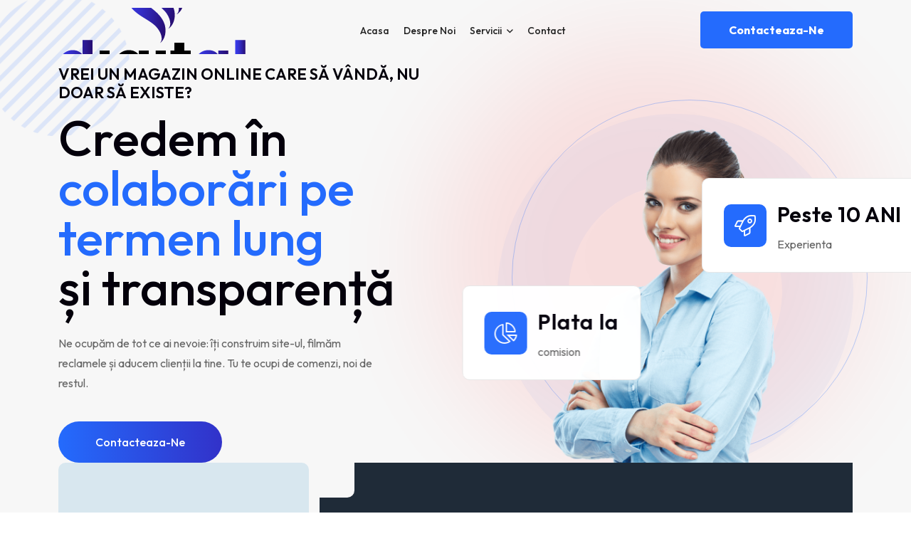

--- FILE ---
content_type: text/html; charset=UTF-8
request_url: https://digitalgenie.ro/
body_size: 17684
content:
<!DOCTYPE html>
<html lang="en-US">
<head>
	<meta charset="UTF-8" />
	<meta name="viewport" content="width=device-width, initial-scale=1" />
	<link rel="profile" href="http://gmpg.org/xfn/11" />
	<link rel="pingback" href="https://digitalgenie.ro/xmlrpc.php" />
	<title>Digital Genie Media &#8211; Agentie de Marketing / E-Commerce</title>
<meta name='robots' content='max-image-preview:large' />
<link rel='dns-prefetch' href='//fonts.googleapis.com' />
<link rel='preconnect' href='https://fonts.gstatic.com' crossorigin />
<link rel="alternate" type="application/rss+xml" title="Digital Genie Media &raquo; Feed" href="https://digitalgenie.ro/feed/" />
<link rel="alternate" type="application/rss+xml" title="Digital Genie Media &raquo; Comments Feed" href="https://digitalgenie.ro/comments/feed/" />
<link rel="alternate" title="oEmbed (JSON)" type="application/json+oembed" href="https://digitalgenie.ro/wp-json/oembed/1.0/embed?url=https%3A%2F%2Fdigitalgenie.ro%2F" />
<link rel="alternate" title="oEmbed (XML)" type="text/xml+oembed" href="https://digitalgenie.ro/wp-json/oembed/1.0/embed?url=https%3A%2F%2Fdigitalgenie.ro%2F&#038;format=xml" />
<style id='wp-img-auto-sizes-contain-inline-css'>
img:is([sizes=auto i],[sizes^="auto," i]){contain-intrinsic-size:3000px 1500px}
/*# sourceURL=wp-img-auto-sizes-contain-inline-css */
</style>
<link rel='stylesheet' id='hfe-widgets-style-css' href='https://digitalgenie.ro/wp-content/plugins/header-footer-elementor/inc/widgets-css/frontend.css?ver=2.8.1' media='all' />
<style id='wp-emoji-styles-inline-css'>

	img.wp-smiley, img.emoji {
		display: inline !important;
		border: none !important;
		box-shadow: none !important;
		height: 1em !important;
		width: 1em !important;
		margin: 0 0.07em !important;
		vertical-align: -0.1em !important;
		background: none !important;
		padding: 0 !important;
	}
/*# sourceURL=wp-emoji-styles-inline-css */
</style>
<style id='classic-theme-styles-inline-css'>
/*! This file is auto-generated */
.wp-block-button__link{color:#fff;background-color:#32373c;border-radius:9999px;box-shadow:none;text-decoration:none;padding:calc(.667em + 2px) calc(1.333em + 2px);font-size:1.125em}.wp-block-file__button{background:#32373c;color:#fff;text-decoration:none}
/*# sourceURL=/wp-includes/css/classic-themes.min.css */
</style>
<style id='safe-svg-svg-icon-style-inline-css'>
.safe-svg-cover{text-align:center}.safe-svg-cover .safe-svg-inside{display:inline-block;max-width:100%}.safe-svg-cover svg{fill:currentColor;height:100%;max-height:100%;max-width:100%;width:100%}

/*# sourceURL=https://digitalgenie.ro/wp-content/plugins/safe-svg/dist/safe-svg-block-frontend.css */
</style>
<style id='global-styles-inline-css'>
:root{--wp--preset--aspect-ratio--square: 1;--wp--preset--aspect-ratio--4-3: 4/3;--wp--preset--aspect-ratio--3-4: 3/4;--wp--preset--aspect-ratio--3-2: 3/2;--wp--preset--aspect-ratio--2-3: 2/3;--wp--preset--aspect-ratio--16-9: 16/9;--wp--preset--aspect-ratio--9-16: 9/16;--wp--preset--color--black: #000000;--wp--preset--color--cyan-bluish-gray: #abb8c3;--wp--preset--color--white: #ffffff;--wp--preset--color--pale-pink: #f78da7;--wp--preset--color--vivid-red: #cf2e2e;--wp--preset--color--luminous-vivid-orange: #ff6900;--wp--preset--color--luminous-vivid-amber: #fcb900;--wp--preset--color--light-green-cyan: #7bdcb5;--wp--preset--color--vivid-green-cyan: #00d084;--wp--preset--color--pale-cyan-blue: #8ed1fc;--wp--preset--color--vivid-cyan-blue: #0693e3;--wp--preset--color--vivid-purple: #9b51e0;--wp--preset--gradient--vivid-cyan-blue-to-vivid-purple: linear-gradient(135deg,rgb(6,147,227) 0%,rgb(155,81,224) 100%);--wp--preset--gradient--light-green-cyan-to-vivid-green-cyan: linear-gradient(135deg,rgb(122,220,180) 0%,rgb(0,208,130) 100%);--wp--preset--gradient--luminous-vivid-amber-to-luminous-vivid-orange: linear-gradient(135deg,rgb(252,185,0) 0%,rgb(255,105,0) 100%);--wp--preset--gradient--luminous-vivid-orange-to-vivid-red: linear-gradient(135deg,rgb(255,105,0) 0%,rgb(207,46,46) 100%);--wp--preset--gradient--very-light-gray-to-cyan-bluish-gray: linear-gradient(135deg,rgb(238,238,238) 0%,rgb(169,184,195) 100%);--wp--preset--gradient--cool-to-warm-spectrum: linear-gradient(135deg,rgb(74,234,220) 0%,rgb(151,120,209) 20%,rgb(207,42,186) 40%,rgb(238,44,130) 60%,rgb(251,105,98) 80%,rgb(254,248,76) 100%);--wp--preset--gradient--blush-light-purple: linear-gradient(135deg,rgb(255,206,236) 0%,rgb(152,150,240) 100%);--wp--preset--gradient--blush-bordeaux: linear-gradient(135deg,rgb(254,205,165) 0%,rgb(254,45,45) 50%,rgb(107,0,62) 100%);--wp--preset--gradient--luminous-dusk: linear-gradient(135deg,rgb(255,203,112) 0%,rgb(199,81,192) 50%,rgb(65,88,208) 100%);--wp--preset--gradient--pale-ocean: linear-gradient(135deg,rgb(255,245,203) 0%,rgb(182,227,212) 50%,rgb(51,167,181) 100%);--wp--preset--gradient--electric-grass: linear-gradient(135deg,rgb(202,248,128) 0%,rgb(113,206,126) 100%);--wp--preset--gradient--midnight: linear-gradient(135deg,rgb(2,3,129) 0%,rgb(40,116,252) 100%);--wp--preset--font-size--small: 13px;--wp--preset--font-size--medium: 20px;--wp--preset--font-size--large: 36px;--wp--preset--font-size--x-large: 42px;--wp--preset--spacing--20: 0.44rem;--wp--preset--spacing--30: 0.67rem;--wp--preset--spacing--40: 1rem;--wp--preset--spacing--50: 1.5rem;--wp--preset--spacing--60: 2.25rem;--wp--preset--spacing--70: 3.38rem;--wp--preset--spacing--80: 5.06rem;--wp--preset--shadow--natural: 6px 6px 9px rgba(0, 0, 0, 0.2);--wp--preset--shadow--deep: 12px 12px 50px rgba(0, 0, 0, 0.4);--wp--preset--shadow--sharp: 6px 6px 0px rgba(0, 0, 0, 0.2);--wp--preset--shadow--outlined: 6px 6px 0px -3px rgb(255, 255, 255), 6px 6px rgb(0, 0, 0);--wp--preset--shadow--crisp: 6px 6px 0px rgb(0, 0, 0);}:where(.is-layout-flex){gap: 0.5em;}:where(.is-layout-grid){gap: 0.5em;}body .is-layout-flex{display: flex;}.is-layout-flex{flex-wrap: wrap;align-items: center;}.is-layout-flex > :is(*, div){margin: 0;}body .is-layout-grid{display: grid;}.is-layout-grid > :is(*, div){margin: 0;}:where(.wp-block-columns.is-layout-flex){gap: 2em;}:where(.wp-block-columns.is-layout-grid){gap: 2em;}:where(.wp-block-post-template.is-layout-flex){gap: 1.25em;}:where(.wp-block-post-template.is-layout-grid){gap: 1.25em;}.has-black-color{color: var(--wp--preset--color--black) !important;}.has-cyan-bluish-gray-color{color: var(--wp--preset--color--cyan-bluish-gray) !important;}.has-white-color{color: var(--wp--preset--color--white) !important;}.has-pale-pink-color{color: var(--wp--preset--color--pale-pink) !important;}.has-vivid-red-color{color: var(--wp--preset--color--vivid-red) !important;}.has-luminous-vivid-orange-color{color: var(--wp--preset--color--luminous-vivid-orange) !important;}.has-luminous-vivid-amber-color{color: var(--wp--preset--color--luminous-vivid-amber) !important;}.has-light-green-cyan-color{color: var(--wp--preset--color--light-green-cyan) !important;}.has-vivid-green-cyan-color{color: var(--wp--preset--color--vivid-green-cyan) !important;}.has-pale-cyan-blue-color{color: var(--wp--preset--color--pale-cyan-blue) !important;}.has-vivid-cyan-blue-color{color: var(--wp--preset--color--vivid-cyan-blue) !important;}.has-vivid-purple-color{color: var(--wp--preset--color--vivid-purple) !important;}.has-black-background-color{background-color: var(--wp--preset--color--black) !important;}.has-cyan-bluish-gray-background-color{background-color: var(--wp--preset--color--cyan-bluish-gray) !important;}.has-white-background-color{background-color: var(--wp--preset--color--white) !important;}.has-pale-pink-background-color{background-color: var(--wp--preset--color--pale-pink) !important;}.has-vivid-red-background-color{background-color: var(--wp--preset--color--vivid-red) !important;}.has-luminous-vivid-orange-background-color{background-color: var(--wp--preset--color--luminous-vivid-orange) !important;}.has-luminous-vivid-amber-background-color{background-color: var(--wp--preset--color--luminous-vivid-amber) !important;}.has-light-green-cyan-background-color{background-color: var(--wp--preset--color--light-green-cyan) !important;}.has-vivid-green-cyan-background-color{background-color: var(--wp--preset--color--vivid-green-cyan) !important;}.has-pale-cyan-blue-background-color{background-color: var(--wp--preset--color--pale-cyan-blue) !important;}.has-vivid-cyan-blue-background-color{background-color: var(--wp--preset--color--vivid-cyan-blue) !important;}.has-vivid-purple-background-color{background-color: var(--wp--preset--color--vivid-purple) !important;}.has-black-border-color{border-color: var(--wp--preset--color--black) !important;}.has-cyan-bluish-gray-border-color{border-color: var(--wp--preset--color--cyan-bluish-gray) !important;}.has-white-border-color{border-color: var(--wp--preset--color--white) !important;}.has-pale-pink-border-color{border-color: var(--wp--preset--color--pale-pink) !important;}.has-vivid-red-border-color{border-color: var(--wp--preset--color--vivid-red) !important;}.has-luminous-vivid-orange-border-color{border-color: var(--wp--preset--color--luminous-vivid-orange) !important;}.has-luminous-vivid-amber-border-color{border-color: var(--wp--preset--color--luminous-vivid-amber) !important;}.has-light-green-cyan-border-color{border-color: var(--wp--preset--color--light-green-cyan) !important;}.has-vivid-green-cyan-border-color{border-color: var(--wp--preset--color--vivid-green-cyan) !important;}.has-pale-cyan-blue-border-color{border-color: var(--wp--preset--color--pale-cyan-blue) !important;}.has-vivid-cyan-blue-border-color{border-color: var(--wp--preset--color--vivid-cyan-blue) !important;}.has-vivid-purple-border-color{border-color: var(--wp--preset--color--vivid-purple) !important;}.has-vivid-cyan-blue-to-vivid-purple-gradient-background{background: var(--wp--preset--gradient--vivid-cyan-blue-to-vivid-purple) !important;}.has-light-green-cyan-to-vivid-green-cyan-gradient-background{background: var(--wp--preset--gradient--light-green-cyan-to-vivid-green-cyan) !important;}.has-luminous-vivid-amber-to-luminous-vivid-orange-gradient-background{background: var(--wp--preset--gradient--luminous-vivid-amber-to-luminous-vivid-orange) !important;}.has-luminous-vivid-orange-to-vivid-red-gradient-background{background: var(--wp--preset--gradient--luminous-vivid-orange-to-vivid-red) !important;}.has-very-light-gray-to-cyan-bluish-gray-gradient-background{background: var(--wp--preset--gradient--very-light-gray-to-cyan-bluish-gray) !important;}.has-cool-to-warm-spectrum-gradient-background{background: var(--wp--preset--gradient--cool-to-warm-spectrum) !important;}.has-blush-light-purple-gradient-background{background: var(--wp--preset--gradient--blush-light-purple) !important;}.has-blush-bordeaux-gradient-background{background: var(--wp--preset--gradient--blush-bordeaux) !important;}.has-luminous-dusk-gradient-background{background: var(--wp--preset--gradient--luminous-dusk) !important;}.has-pale-ocean-gradient-background{background: var(--wp--preset--gradient--pale-ocean) !important;}.has-electric-grass-gradient-background{background: var(--wp--preset--gradient--electric-grass) !important;}.has-midnight-gradient-background{background: var(--wp--preset--gradient--midnight) !important;}.has-small-font-size{font-size: var(--wp--preset--font-size--small) !important;}.has-medium-font-size{font-size: var(--wp--preset--font-size--medium) !important;}.has-large-font-size{font-size: var(--wp--preset--font-size--large) !important;}.has-x-large-font-size{font-size: var(--wp--preset--font-size--x-large) !important;}
:where(.wp-block-post-template.is-layout-flex){gap: 1.25em;}:where(.wp-block-post-template.is-layout-grid){gap: 1.25em;}
:where(.wp-block-term-template.is-layout-flex){gap: 1.25em;}:where(.wp-block-term-template.is-layout-grid){gap: 1.25em;}
:where(.wp-block-columns.is-layout-flex){gap: 2em;}:where(.wp-block-columns.is-layout-grid){gap: 2em;}
:root :where(.wp-block-pullquote){font-size: 1.5em;line-height: 1.6;}
/*# sourceURL=global-styles-inline-css */
</style>
<link rel='stylesheet' id='contact-form-7-css' href='https://digitalgenie.ro/wp-content/plugins/contact-form-7/includes/css/styles.css?ver=6.1.4' media='all' />
<link rel='stylesheet' id='cookies-and-content-security-policy-css' href='https://digitalgenie.ro/wp-content/plugins/cookies-and-content-security-policy/css/cookies-and-content-security-policy.min.css?ver=2.34' media='all' />
<link rel='stylesheet' id='hfe-style-css' href='https://digitalgenie.ro/wp-content/plugins/header-footer-elementor/assets/css/header-footer-elementor.css?ver=2.8.1' media='all' />
<link rel='stylesheet' id='elementor-frontend-css' href='https://digitalgenie.ro/wp-content/plugins/elementor/assets/css/frontend.min.css?ver=3.34.1' media='all' />
<link rel='stylesheet' id='elementor-post-8-css' href='https://digitalgenie.ro/wp-content/uploads/elementor/css/post-8.css?ver=1768407836' media='all' />
<link rel='stylesheet' id='elementor-post-25-css' href='https://digitalgenie.ro/wp-content/uploads/elementor/css/post-25.css?ver=1768407878' media='all' />
<link rel='stylesheet' id='elementor-post-28-css' href='https://digitalgenie.ro/wp-content/uploads/elementor/css/post-28.css?ver=1768407836' media='all' />
<link rel='stylesheet' id='elementor-post-352-css' href='https://digitalgenie.ro/wp-content/uploads/elementor/css/post-352.css?ver=1768407878' media='all' />
<link rel='stylesheet' id='gixus-fonts-css' href='https://fonts.googleapis.com/css2?family=Outfit:wght@100;200;300;400;500;600;700;800;900&#038;display=swap' media='all' />
<link rel='stylesheet' id='bootstrap-css-css' href='https://digitalgenie.ro/wp-content/themes/gixus/assets/css/bootstrap.min.css' media='all' />
<link rel='stylesheet' id='fontawesome-css' href='https://digitalgenie.ro/wp-content/themes/gixus/assets/css/font-awesome.min.css' media='all' />
<link rel='stylesheet' id='magnific-popup-css-css' href='https://digitalgenie.ro/wp-content/themes/gixus/assets/css/magnific-popup.css' media='all' />
<link rel='stylesheet' id='swiper-bundle-css-css' href='https://digitalgenie.ro/wp-content/themes/gixus/assets/css/swiper-bundle.min.css' media='all' />
<link rel='stylesheet' id='animate-css-css' href='https://digitalgenie.ro/wp-content/themes/gixus/assets/css/animate.min.css' media='all' />
<link rel='stylesheet' id='validnavs-css-css' href='https://digitalgenie.ro/wp-content/themes/gixus/assets/css/validnavs.css' media='all' />
<link rel='stylesheet' id='helper-css-css' href='https://digitalgenie.ro/wp-content/themes/gixus/assets/css/helper.css' media='all' />
<link rel='stylesheet' id='gixus-unittest-css' href='https://digitalgenie.ro/wp-content/themes/gixus/assets/css/unit-test.css' media='all' />
<link rel='stylesheet' id='gixus-style-css' href='https://digitalgenie.ro/wp-content/themes/gixus/assets/css/style.css' media='all' />
<link rel='stylesheet' id='hfe-elementor-icons-css' href='https://digitalgenie.ro/wp-content/plugins/elementor/assets/lib/eicons/css/elementor-icons.min.css?ver=5.34.0' media='all' />
<link rel='stylesheet' id='hfe-icons-list-css' href='https://digitalgenie.ro/wp-content/plugins/elementor/assets/css/widget-icon-list.min.css?ver=3.24.3' media='all' />
<link rel='stylesheet' id='hfe-social-icons-css' href='https://digitalgenie.ro/wp-content/plugins/elementor/assets/css/widget-social-icons.min.css?ver=3.24.0' media='all' />
<link rel='stylesheet' id='hfe-social-share-icons-brands-css' href='https://digitalgenie.ro/wp-content/plugins/elementor/assets/lib/font-awesome/css/brands.css?ver=5.15.3' media='all' />
<link rel='stylesheet' id='hfe-social-share-icons-fontawesome-css' href='https://digitalgenie.ro/wp-content/plugins/elementor/assets/lib/font-awesome/css/fontawesome.css?ver=5.15.3' media='all' />
<link rel='stylesheet' id='hfe-nav-menu-icons-css' href='https://digitalgenie.ro/wp-content/plugins/elementor/assets/lib/font-awesome/css/solid.css?ver=5.15.3' media='all' />
<link rel="preload" as="style" href="https://fonts.googleapis.com/css?family=Outfit:400,600,500&#038;display=swap&#038;ver=1768398369" /><link rel="stylesheet" href="https://fonts.googleapis.com/css?family=Outfit:400,600,500&#038;display=swap&#038;ver=1768398369" media="print" onload="this.media='all'"><noscript><link rel="stylesheet" href="https://fonts.googleapis.com/css?family=Outfit:400,600,500&#038;display=swap&#038;ver=1768398369" /></noscript><link rel='stylesheet' id='elementor-gf-spacegrotesk-css' href='https://fonts.googleapis.com/css?family=Space+Grotesk:100,100italic,200,200italic,300,300italic,400,400italic,500,500italic,600,600italic,700,700italic,800,800italic,900,900italic&#038;display=swap' media='all' />
<script src="https://digitalgenie.ro/wp-includes/js/jquery/jquery.min.js?ver=3.7.1" id="jquery-core-js"></script>
<script src="https://digitalgenie.ro/wp-includes/js/jquery/jquery-migrate.min.js?ver=3.4.1" id="jquery-migrate-js"></script>
<script id="jquery-js-after">
!function($){"use strict";$(document).ready(function(){$(this).scrollTop()>100&&$(".hfe-scroll-to-top-wrap").removeClass("hfe-scroll-to-top-hide"),$(window).scroll(function(){$(this).scrollTop()<100?$(".hfe-scroll-to-top-wrap").fadeOut(300):$(".hfe-scroll-to-top-wrap").fadeIn(300)}),$(".hfe-scroll-to-top-wrap").on("click",function(){$("html, body").animate({scrollTop:0},300);return!1})})}(jQuery);
!function($){'use strict';$(document).ready(function(){var bar=$('.hfe-reading-progress-bar');if(!bar.length)return;$(window).on('scroll',function(){var s=$(window).scrollTop(),d=$(document).height()-$(window).height(),p=d? s/d*100:0;bar.css('width',p+'%')});});}(jQuery);
//# sourceURL=jquery-js-after
</script>
<link rel="https://api.w.org/" href="https://digitalgenie.ro/wp-json/" /><link rel="alternate" title="JSON" type="application/json" href="https://digitalgenie.ro/wp-json/wp/v2/pages/25" /><link rel="EditURI" type="application/rsd+xml" title="RSD" href="https://digitalgenie.ro/xmlrpc.php?rsd" />
<meta name="generator" content="WordPress 6.9" />
<link rel="canonical" href="https://digitalgenie.ro/" />
<link rel='shortlink' href='https://digitalgenie.ro/' />
<meta name="generator" content="Redux 4.5.10" />	<style>
    /* Varialbes */
:root {
  --font-default: 'Outfit', sans-serif;
  --font-heading: 'Outfit', sans-serif;
  --fontawesome: "Font Awesome 5 Pro";
  --black: #000000;
  --dark: #1F2B38;
  --dark-secondary: #022B6D;
  --dark-optional: #3E00A7;
  --white: #FFFFFF;
  --color-primary: #246BFD;
  --color-secondary: #332CC4;
  --color-optional: #FF214A;
  --color-style-two: #F94735;
  --color-heading: #04000B;
  --color-paragraph: #666666;
  --box-shadow-primary: -1px 3px 10px 0 rgba(0, 0, 0, 0.6);
  --box-shadow-secondary: 0 10px 30px 0 rgba(44, 130, 237, 0.4);
  --box-shadow-regular: 0px 2px 12px 0px #e7e7e7;
  --bg-gray: #F7F7F7;
  --bg-gray-secondary: #D8E7EF;
  --bg-gradient: linear-gradient(90deg, #246BFD  0%, #3e00a7 100%);
  --bg-gradient-reverse: linear-gradient(90deg, #f94735  0%, #ff214a 100%);
}
		
.gixus-preloader .animation-preloader::after{
	background: url(https://digitalgenie.ro/wp-content/uploads/2025/09/digitalg-logo-01.png);
	background-repeat: no-repeat;
    background-position: center;
    background-size: contain;
}
		
.btn.btn-gradient::after{
	background-image: linear-gradient(to right, #246BFD , #332cc4, #246BFD );
}
  </style>

<meta name="generator" content="Elementor 3.34.1; features: e_font_icon_svg, additional_custom_breakpoints; settings: css_print_method-external, google_font-enabled, font_display-swap">
<style>.recentcomments a{display:inline !important;padding:0 !important;margin:0 !important;}</style>			<style>
				.e-con.e-parent:nth-of-type(n+4):not(.e-lazyloaded):not(.e-no-lazyload),
				.e-con.e-parent:nth-of-type(n+4):not(.e-lazyloaded):not(.e-no-lazyload) * {
					background-image: none !important;
				}
				@media screen and (max-height: 1024px) {
					.e-con.e-parent:nth-of-type(n+3):not(.e-lazyloaded):not(.e-no-lazyload),
					.e-con.e-parent:nth-of-type(n+3):not(.e-lazyloaded):not(.e-no-lazyload) * {
						background-image: none !important;
					}
				}
				@media screen and (max-height: 640px) {
					.e-con.e-parent:nth-of-type(n+2):not(.e-lazyloaded):not(.e-no-lazyload),
					.e-con.e-parent:nth-of-type(n+2):not(.e-lazyloaded):not(.e-no-lazyload) * {
						background-image: none !important;
					}
				}
			</style>
			<style type="text/css" id="cookies-and-content-security-policy-css-custom">.modal-cacsp-backdrop {background-color: #1e73be;}.modal-cacsp-position .modal-cacsp-box .modal-cacsp-btns .modal-cacsp-btn.modal-cacsp-btn-accept,.modal-cacsp-position .modal-cacsp-box .modal-cacsp-btns .modal-cacsp-btn.modal-cacsp-btn-accept-all {background-color: #1e73be;}</style><link rel="icon" href="https://digitalgenie.ro/wp-content/uploads/2025/09/cropped-digitalg-logo-01-32x32.webp" sizes="32x32" />
<link rel="icon" href="https://digitalgenie.ro/wp-content/uploads/2025/09/cropped-digitalg-logo-01-192x192.png" sizes="192x192" />
<link rel="apple-touch-icon" href="https://digitalgenie.ro/wp-content/uploads/2025/09/cropped-digitalg-logo-01-180x180.png" />
<meta name="msapplication-TileImage" content="https://digitalgenie.ro/wp-content/uploads/2025/09/cropped-digitalg-logo-01-270x270.png" />
<style id="gixus_options-dynamic-css" title="dynamic-css" class="redux-options-output">body{font-family:Outfit;font-weight:400;font-style:normal;color:#666666;font-size:16px;}p{font-family:Outfit;font-weight:400;font-style:normal;color:#666666;font-size:16px;}h1{font-family:Outfit;font-weight:600;font-style:normal;font-size:40px;}h2{font-family:Outfit;font-weight:600;font-style:normal;font-size:36px;}h3{font-family:Outfit;font-weight:600;font-style:normal;font-size:28px;}h4{font-family:Outfit;font-weight:600;font-style:normal;font-size:22px;}h5{font-family:Outfit;font-weight:600;font-style:normal;font-size:18px;}h6{font-family:Outfit;font-weight:600;font-style:normal;font-size:14px;}.title{font-family:Outfit;font-weight:600;font-style:normal;font-size:50px;}.sub-title{font-family:Outfit;font-weight:500;font-style:normal;font-size:20px;}</style></head>

<body class="home wp-singular page-template page-template-page-templates page-template-home page-template-page-templateshome-php page page-id-25 wp-custom-logo wp-embed-responsive wp-theme-gixus eio-default ehf-header ehf-footer ehf-template-gixus ehf-stylesheet-gixus elementor-default elementor-kit-8 elementor-page elementor-page-25">
<div id="page" class="hfeed site">

		<header id="masthead" itemscope="itemscope" itemtype="https://schema.org/WPHeader">
			<p class="main-title bhf-hidden" itemprop="headline"><a href="https://digitalgenie.ro" title="Digital Genie Media" rel="home">Digital Genie Media</a></p>
					<div data-elementor-type="wp-post" data-elementor-id="28" class="elementor elementor-28">
				<div class="elementor-element elementor-element-25e933f e-con-full e-flex e-con e-parent" data-id="25e933f" data-element_type="container">
				<div class="elementor-element elementor-element-caeb7ef elementor-widget elementor-widget-gixus_header" data-id="caeb7ef" data-element_type="widget" data-widget_type="gixus_header.default">
				<div class="elementor-widget-container">
					        
        <!-- Header -->
        <header>
            <!-- Start Navigation -->
            <nav class="navbar mobile-sidenav navbar-sticky navbar-default validnavs navbar-fixed dark no-background">
                <div class="container d-flex justify-content-between align-items-center">

                    <!-- Start Header Navigation -->
                    <div class="navbar-header">
                        <button type="button" class="navbar-toggle" data-toggle="collapse" data-target="#navbar-menu">
                            <i class="fa fa-bars"></i>
                        </button>
                        <a class="navbar-brand" href="https://digitalgenie.ro">
                            <img src="https://digitalgenie.ro/wp-content/uploads/2025/09/Asset-8-2-1.png" class="logo" alt="Logo">
                        </a>
                    </div>
                    <!-- End Header Navigation -->

                    <!-- Collect the nav links, forms, and other content for toggling -->
                    <div class="collapse navbar-collapse" id="navbar-menu">
                                                <img src="https://digitalgenie.ro/wp-content/uploads/2025/09/cropped-digitalg-logo-01.png" alt="Logo">
                                            <button type="button" class="navbar-toggle" data-toggle="collapse" data-target="#navbar-menu">
                        <i class="fa fa-times"></i>
                    </button>
                                                    <!-- Default WordPress Menu -->
                            <ul id="menu-main-menu" class="nav navbar-nav navbar-center" data-in="fadeInDown" data-out="fadeOutUp"><li class="menu-item menu-item-type-custom menu-item-object-custom current-menu-item current_page_item menu-item-home"><a href="https://digitalgenie.ro/">Acasa</a></li>
<li class="menu-item menu-item-type-post_type menu-item-object-page"><a href="https://digitalgenie.ro/despre-noi/">Despre Noi</a></li>
<li class="menu-item menu-item-type-custom menu-item-object-custom menu-item-has-children dropdown"><a href="#" class="dropdown-toggle" data-toggle="dropdown">Servicii</a>
<ul class="dropdown-menu">
	<li class="menu-item menu-item-type-post_type menu-item-object-page"><a href="https://digitalgenie.ro/advanced-business-intelligence/">Consultanță Business</a></li>
	<li class="menu-item menu-item-type-post_type menu-item-object-page"><a href="https://digitalgenie.ro/advanced-business-intelligence/">Meta Ads (Facebook &#038; Instagram)</a></li>
	<li class="menu-item menu-item-type-post_type menu-item-object-page"><a href="https://digitalgenie.ro/advanced-business-intelligence/">Google Ads</a></li>
	<li class="menu-item menu-item-type-post_type menu-item-object-page"><a href="https://digitalgenie.ro/advanced-business-intelligence/">TikTok Ads</a></li>
	<li class="menu-item menu-item-type-post_type menu-item-object-page"><a href="https://digitalgenie.ro/advanced-business-intelligence/">E-Commerce</a></li>
	<li class="menu-item menu-item-type-post_type menu-item-object-page"><a href="https://digitalgenie.ro/advanced-business-intelligence/">Web Design</a></li>
	<li class="menu-item menu-item-type-post_type menu-item-object-page"><a href="https://digitalgenie.ro/advanced-business-intelligence/">Design Grafic &#038; Branding</a></li>
	<li class="menu-item menu-item-type-post_type menu-item-object-page"><a href="https://digitalgenie.ro/advanced-business-intelligence/">Editare Video</a></li>
	<li class="menu-item menu-item-type-post_type menu-item-object-page"><a href="https://digitalgenie.ro/advanced-business-intelligence/">Inteligenta Artificiala</a></li>
	<li class="menu-item menu-item-type-post_type menu-item-object-page"><a href="https://digitalgenie.ro/advanced-business-intelligence/">Foto / Video</a></li>
	<li class="menu-item menu-item-type-post_type menu-item-object-page"><a href="https://digitalgenie.ro/advanced-business-intelligence/">Filmari Drona</a></li>
</ul>
</li>
<li class="menu-item menu-item-type-post_type menu-item-object-page"><a href="https://digitalgenie.ro/contact-2/">Contact</a></li>
</ul>                                            </div><!-- /.navbar-collapse -->

                    <div class="attr-right">
                        <!-- Start Atribute Navigation -->
                        <div class="attr-nav">
                            <ul>
                                                                    <li class="button">
                                        <a href="https://digitalgenie.ro/contact-2/">
                                            Contacteaza-ne                                         </a>
                                    </li>
                                                            </ul>
                        </div>
                        <!-- End Atribute Navigation -->
                    </div>
                </div>

                <!-- Overlay screen for menu -->
                <div class="overlay-screen"></div>
                <!-- End Overlay screen for menu -->
            </nav>
            <!-- End Navigation -->
        </header>
        <!-- End Header -->
        				</div>
				</div>
				</div>
				</div>
				</header>

	<!DOCTYPE html>
<html lang="en-US">

<head>
    <!-- ========== Meta Tags ========== -->
    <meta charset="UTF-8">
    <meta http-equiv="X-UA-Compatible" content="IE=edge">
    <meta name="viewport" content="width=device-width, initial-scale=1">
    <meta name="description" content="Agentie de Marketing / E-Commerce">
    

<body class="home wp-singular page-template page-template-page-templates page-template-home page-template-page-templateshome-php page page-id-25 wp-custom-logo wp-embed-responsive wp-theme-gixus eio-default ehf-header ehf-footer ehf-template-gixus ehf-stylesheet-gixus elementor-default elementor-kit-8 elementor-page elementor-page-25">
    
    <!-- Start Preloader 
    ============================================= -->
    <div id="preloader">
        <div id="gixus-preloader" class="gixus-preloader">
            <div class="animation-preloader">
                <div class="spinner"></div>
                <div class="txt-loading">
                    <span data-text-preloader="D" class="letters-loading">D</span><span data-text-preloader="i" class="letters-loading">i</span><span data-text-preloader="g" class="letters-loading">g</span><span data-text-preloader="i" class="letters-loading">i</span><span data-text-preloader="t" class="letters-loading">t</span><span data-text-preloader="a" class="letters-loading">a</span><span data-text-preloader="l" class="letters-loading">l</span><span data-text-preloader=" " class="letters-loading"> </span><span data-text-preloader="G" class="letters-loading">G</span><span data-text-preloader="e" class="letters-loading">e</span><span data-text-preloader="n" class="letters-loading">n</span><span data-text-preloader="i" class="letters-loading">i</span><span data-text-preloader="e" class="letters-loading">e</span><span data-text-preloader=" " class="letters-loading"> </span><span data-text-preloader="M" class="letters-loading">M</span><span data-text-preloader="e" class="letters-loading">e</span><span data-text-preloader="d" class="letters-loading">d</span><span data-text-preloader="i" class="letters-loading">i</span><span data-text-preloader="a" class="letters-loading">a</span>                </div>
            </div>
            <div class="loader">
                <div class="row">
                    <div class="col-3 loader-section section-left">
                        <div class="bg"></div>
                    </div>
                    <div class="col-3 loader-section section-left">
                        <div class="bg"></div>
                    </div>
                    <div class="col-3 loader-section section-right">
                        <div class="bg"></div>
                    </div>
                    <div class="col-3 loader-section section-right">
                        <div class="bg"></div>
                    </div>
                </div>
            </div>
        </div>
    </div>
    <!-- End Preloader -->
    
		<div data-elementor-type="wp-page" data-elementor-id="25" class="elementor elementor-25">
				<div class="elementor-element elementor-element-f1caa7f e-con-full e-flex e-con e-parent" data-id="f1caa7f" data-element_type="container" id="home">
				<div class="elementor-element elementor-element-8bafed5 elementor-widget elementor-widget-home1_hero" data-id="8bafed5" data-element_type="widget" data-widget_type="home1_hero.default">
				<div class="elementor-widget-container">
					        <div class="banner-style-one-area overflow-hidden bg-gray">
            <div class="shape-blury"></div>
            <div class="banner-style-one">
                <div class="container">
                    <div class="content">
                        <div class="row align-center">
                            <div class="col-xl-6 col-lg-7 pr-50 pr-md-15 pr-xs-15">
                                <div class="information">
                                                                        <div class="animation-shape">
                                        <img decoding="async" src="https://digitalgenie.ro/wp-content/themes/gixus/assets/img/shape/anim-2.png" alt="Image not found">
                                    </div>
                                                                        <h4 class="wow fadeInUp" data-wow-duration="400ms">Vrei un magazin online care să vândă, nu doar să existe?</h4>
                                    <h2 class="wow fadeInUp" data-wow-delay="500ms" data-wow-duration="400ms">Credem în <strong>colaborări pe termen lung</strong> <br>și transparență</h2>
                                    <p class="wow fadeInUp"  data-wow-delay="900ms" data-wow-duration="400ms">Ne ocupăm de tot ce ai nevoie: îți construim site-ul, filmăm reclamele și aducem clienții la tine. Tu te ocupi de comenzi, noi de restul.</p>
                                                                        <div class="button mt-40 wow fadeInUp"  data-wow-delay="1200ms" data-wow-duration="400ms">
                                        <a class="btn btn-md circle btn-gradient animation" href="https:/https://digitalgenie.ro/contact-2/">
                                            Contacteaza-ne                                        </a>
                                    </div>
                                                                    </div>
                            </div>

                            <div class="banner-one-thumb col-xl-6 col-lg-5 pl-60 pl-md-15 pl-xs-15">
                                <div class="thumb">
                                                                        <img decoding="async" class="wow fadeInUp" src="https://digitalgenie.ro/wp-content/themes/gixus/assets/img/thumb/1.png" alt="Thumb">
                                                                    <div class="strategy">
                                                                                <div class="item wow fadeInLeft" data-wow-delay="800ms">
                                            <div class="icon">
<i class="fas fa-chart-pie"></i>                                            </div>
                                            <div class="info">
                                                <p><strong>Plata la</strong> comision</p>
                                            </div>
                                        </div>
                                                                                                                         <div class="item wow fadeInRight" data-wow-delay="500ms">
                                            <div class="icon">
<i class="fas fa-rocket"></i>                                            </div>
                                            <div class="info">
                                                <p><strong>Peste 10 ANI</strong> Experienta</p>
                                            </div>
                                        </div>
                                                                            </div>
                                </div>
                            </div>

                        </div>
                    </div>
                </div>
            </div>
        </div>
        				</div>
				</div>
				</div>
		<div class="elementor-element elementor-element-bb22c19 e-con-full e-flex e-con e-parent" data-id="bb22c19" data-element_type="container">
				<div class="elementor-element elementor-element-d044600 elementor-widget elementor-widget-home1_features" data-id="d044600" data-element_type="widget" data-widget_type="home1_features.default">
				<div class="elementor-widget-container">
					        <div class="feature-style-one-area">
            <div class="container container-stage">
                <div class="feature-style-one-items">
                    <div class="row">
                        <div class="col-xl-4 col-lg-5">
                            <div class="feature-style-one-info">
                                <div class="fun-fact">
                                    <div class="counter">
                                                                            <div class="timer" data-to="2" data-speed="1000">
                                            2                                        </div>
                                                                                <div class="operator">
                                            Mil                                        </div>
                                    </div>
                                </div>
                                <h3>Euro in Bugete de marketing cheltuit in ultimii 3 ani</h3>
                                <ul class="list-style-one mt-25">
                                    <li>Consultanta Business</li><li>Meta Ads (Facebook / Instagram)</li><li>Google Ads</li><li>TikTok Ads</li><li>E-Commerce</li><li>Web design</li><li>Design Grafic &amp; Branding</li><li>Inteligenta Artificiala</li><li>Foto / Video</li><li>Filmare Drona</li>                                </ul>
                                <div class="path"></div>
                            </div>
                        </div>
                        <div class="col-xl-8 col-lg-7 feature-style-one-content text-light">
                            <div class="feature-style-one-cards">
                                <div class="path"></div>

                                                                    <!-- Single item -->
                                     <div class="feature-style-one-item wow fadeInRight" data-wow-delay="0ms">
                                        <div class="icon">
                                            <img decoding="async" src="https://wpriverthemes.com/gixus/wp-content/themes/gixus/assets/img/icon/1.png" alt="Image Not Found">
                                        </div>
                                        <div class="info">
                                            <h4>Consultanta Business</h4>
                                            <p>Soluții strategice pentru dezvoltarea afacerii tale. Partenerul tău în optimizarea și scalarea businessului.</p>
                                        </div>
                                    </div>
                                    <!-- End Single item -->
                                                                    <!-- Single item -->
                                     <div class="feature-style-one-item wow fadeInRight" data-wow-delay="200ms">
                                        <div class="icon">
                                            <img decoding="async" src="https://digitalgenie.ro/wp-content/uploads/2026/01/Artboard-1.png" alt="Image Not Found">
                                        </div>
                                        <div class="info">
                                            <h4>Meta Ads</h4>
                                            <p>Folosim cele mai noi instrumente de targetare și optimizare din Facebook Business, pentru a atinge audiența potrivită cu mesaje memorabile.</p>
                                        </div>
                                    </div>
                                    <!-- End Single item -->
                                                                    <!-- Single item -->
                                     <div class="feature-style-one-item wow fadeInRight" data-wow-delay="400ms">
                                        <div class="icon">
                                            <img decoding="async" src="https://digitalgenie.ro/wp-content/uploads/2026/01/Artboard-2.png" alt="Image Not Found">
                                        </div>
                                        <div class="info">
                                            <h4>Google Ads</h4>
                                            <p>Realizam campanii PPC targetate pe cautare, display si YouTube. Masuram si optimizam performanta constant pentru a obtine un ROI ridicat.</p>
                                        </div>
                                    </div>
                                    <!-- End Single item -->
                                                                    <!-- Single item -->
                                     <div class="feature-style-one-item wow fadeInRight" data-wow-delay="600ms">
                                        <div class="icon">
                                            <img decoding="async" src="https://digitalgenie.ro/wp-content/uploads/2026/01/Artboard-3-1.png" alt="Image Not Found">
                                        </div>
                                        <div class="info">
                                            <h4>E-Commerce</h4>
                                            <p>Crearea Magazinului (Shopify): Îți facem un site care arată bine și este foarte ușor de folosit de pe telefon. Clientul cumpără rapid, fără bătăi de cap.</p>
                                        </div>
                                    </div>
                                    <!-- End Single item -->
                                
                            </div>
                        </div>
                    </div>
                </div>
            </div>
        </div>
        				</div>
				</div>
				</div>
		<div class="elementor-element elementor-element-857c852 e-con-full e-flex e-con e-parent" data-id="857c852" data-element_type="container" id="service">
				<div class="elementor-element elementor-element-1bfbfa5 elementor-widget elementor-widget-home1_service" data-id="1bfbfa5" data-element_type="widget" data-widget_type="home1_service.default">
				<div class="elementor-widget-container">
					        <div class="services-style-one-area default-padding" style="background: url(https://digitalgenie.ro/wp-content/themes/gixus/assets/img/shape/12.png);">
            <div class="container">
				                <div class="row">
                    <div class="col-xl-6 offset-xl-3 col-lg-8 offset-lg-2">
                        <div class="site-heading text-center">
							                            <h4 class="sub-title">Puncte forte</h4>
														                            <h2 class="title split-text">Prin care putem să îți creștem afacerea</h2>
							                        </div>
                    </div>
                </div>
				            </div>
            <div class="container">
                <div class="row">
                    <div class="col-lg-12">
                        <div class="services-style-one-items">
                                                            <div class="services-style-one-item out  wow fadeInRight" data-wow-delay="0ms">
                                    <div class="icon">
                                        <img decoding="async" src="https://wpriverthemes.com/gixus/wp-content/themes/gixus/assets/img/icon/5.png" alt="Image Not Found">
                                    </div>
                                    <div class="content">
                                        <h4><a href="">Audit gratuit pentru nișa de produse și servicii</a></h4>
                                        <p></p>
                                    </div>
                                    <div class="button">
                                        <a class="btn" href=""><i class="fas fa-arrow-right"></i></a>
                                    </div>
                                    <span>01</span>
                                </div>
                                                            <div class="services-style-one-item  wow fadeInRight" data-wow-delay="200ms">
                                    <div class="icon">
                                        <img decoding="async" src="https://wpriverthemes.com/gixus/wp-content/themes/gixus/assets/img/icon/5.png" alt="Image Not Found">
                                    </div>
                                    <div class="content">
                                        <h4><a href="">Studiu de piață pe produs și competiție</a></h4>
                                        <p></p>
                                    </div>
                                    <div class="button">
                                        <a class="btn" href=""><i class="fas fa-arrow-right"></i></a>
                                    </div>
                                    <span>02</span>
                                </div>
                                                            <div class="services-style-one-item  wow fadeInRight" data-wow-delay="400ms">
                                    <div class="icon">
                                        <img decoding="async" src="https://wpriverthemes.com/gixus/wp-content/themes/gixus/assets/img/icon/6.png" alt="Image Not Found">
                                    </div>
                                    <div class="content">
                                        <h4><a href="">Training know-how pentru vânzări online</a></h4>
                                        <p></p>
                                    </div>
                                    <div class="button">
                                        <a class="btn" href=""><i class="fas fa-arrow-right"></i></a>
                                    </div>
                                    <span>03</span>
                                </div>
                                                            <div class="services-style-one-item  wow fadeInRight" data-wow-delay="600ms">
                                    <div class="icon">
                                        <img decoding="async" src="https://wpriverthemes.com/gixus/wp-content/themes/gixus/assets/img/icon/7.png" alt="Image Not Found">
                                    </div>
                                    <div class="content">
                                        <h4><a href="">Consultanță pentru operațiuni de zi cu zi</a></h4>
                                        <p></p>
                                    </div>
                                    <div class="button">
                                        <a class="btn" href=""><i class="fas fa-arrow-right"></i></a>
                                    </div>
                                    <span>04</span>
                                </div>
                                                    </div>
                    </div>
                </div>
            </div>
        </div>
        				</div>
				</div>
				</div>
		<div class="elementor-element elementor-element-9dc485f e-con-full e-flex e-con e-parent" data-id="9dc485f" data-element_type="container" id="process">
				<div class="elementor-element elementor-element-acdc4c9 elementor-widget elementor-widget-home1_choose" data-id="acdc4c9" data-element_type="widget" data-widget_type="home1_choose.default">
				<div class="elementor-widget-container">
					        <div class="choose-us-style-one-area overflow-hidden default-padding-top bg-gray">
            <div class="container">
                <div class="heading-left">
                    <div class="row">
                        <div class="col-lg-5 offset-lg-1">
                            <div class="experience-style-one">
                                <h2><strong>10</strong> ani de experiență</h2>
                            </div>
                        </div>
                                                <div class="col-lg-5 offset-lg-1">
                            <div class="circle-progress">
                                                                
                                    <div class="progressbar">
                                        <div class="circle" data-percent="70">
                                            <strong></strong>
                                        </div>
                                        <h4>Rata de succes</h4>
                                    </div>
                                                                
                                    <div class="progressbar">
                                        <div class="circle" data-percent="6">
                                            <strong></strong>
                                        </div>
                                        <h4>Media roas</h4>
                                    </div>
                                                            </div>
                            <script>
    (function($) {
        function animateElements() {
            $('.progressbar').each(function() {
                var elementPos = $(this).offset().top;
                var topOfWindow = $(window).scrollTop();
                var percent = $(this).find('.circle').attr('data-percent');
                var animate = $(this).data('animate');

                if (elementPos < topOfWindow + $(window).height() - 30 && !animate) {
                    $(this).data('animate', true);
                    $(this).find('.circle').circleProgress({
                        value: percent / 100,
                        size: 130,
                        thickness: 3,
                        lineCap: 'round',
                        emptyFill: '#e7e7e7',
                        fill: {
                            gradient: ['#2667FF', '#6c19ef']
                        }
                    }).on('circle-animation-progress', function(event, progress, stepValue) {
                        $(this).find('strong').text((stepValue * 100).toFixed(0) + "%");
                    });
                }
            });
        }

        $(document).ready(function() {
            animateElements();
            $(window).scroll(animateElements);
        });
    })(jQuery);
</script>
                        </div>
                                             </div>
                </div>
            </div>
            <div class="container container-stage">
                                <div class="choose-us-one-thumb">
                                        <div class="content">
                        <div class="left-info">
                            <h2 class="title split-text">De ce să alegi Digital Genie?</h2>
                        </div>
                                                <div class="process-style-one">
                                                        <div class="process-style-one-item wow fadeInRight" data-wow-delay="0ms">
                                    <span>01</span>
                                    <h4>Vorbim pe limba ta, nu în coduri.</h4>
                                    <p>Îți explicăm clar ce facem, unde merg banii tăi de reclame și cât profit îți aducem în buzunar la finalul lunii. De asemenea îți pregătim echipa să lucreze cu sitemul din spatele vânzărilor online.</p>
                                </div>
                                                        <div class="process-style-one-item wow fadeInRight" data-wow-delay="200ms">
                                    <span>02</span>
                                    <h4>Pașii către succes</h4>
                                    <p>Discutăm: Ne spui ce vinzi și ce obiective ai.

Pregătim: Facem site-ul și filmăm materialele video.

Lansăm: Dăm drumul reclamelor și aducem primii clienți.

Creștem: Analizăm ce merge și mărim vânzările lună de lună</p>
                                </div>
                                                        <div class="process-style-one-item wow fadeInRight" data-wow-delay="400ms">
                                    <span>03</span>
                                    <h4>Venit Brut vs. Venit Net</h4>
                                    <p>ROI-ul (return of investment) ne confirmă dacă succesul vizibil în platformele de reclame se transformă în bani reali în contul firmei.</p>
                                </div>
                                                    </div>
                    </div>
                </div>
            </div>
                        </div>
        				</div>
				</div>
				</div>
		<div class="elementor-element elementor-element-c3b0bb4 e-con-full e-flex e-con e-parent" data-id="c3b0bb4" data-element_type="container">
				<div class="elementor-element elementor-element-8aa4caf elementor-widget elementor-widget-home1_project" data-id="8aa4caf" data-element_type="widget" data-widget_type="home1_project.default">
				<div class="elementor-widget-container">
					        <div class="project-style-one-area default-padding bg-gray">
            <div class="container">
                <div class="row">
                    <div class="col-lg-5 pr-60 pr-md-15 pr-xs-15">
                        <div class="project-style-one-info bg-cover text-light wow fadeInRight" style="background-image: url(https://digitalgenie.ro/wp-content/themes/gixus/assets/img/shape/1.jpg);">
                            <h3>Am crescut afaceri de la 0 la peste 1 milion în mai puțin de un an</h3>
                            <p>Noi nu ne focusam doar pe optimizare campanii ci și pe o abordare holistică a afacerii tale.</p>
                            <ul class="list-style-two mt-20">
                                <li>Lucrăm indeaproape cu echipa ta</li><li>Cautăm soluții pentru adaptare la schimbările economice din piață</li>                            </ul>
                            <a class="btn-style-two" href="">
                                <i class="fas fa-arrow-right"></i>
                            </a>
                        </div>
                    </div>
                    <div class="col-lg-7">
                        <div class="project-style-one-items">
                            <div class="accordion" id="projectAccordion">
                                                                    <div class="accordion-item">
                                        <h2 class="accordion-header" id="heading0">
                                            <button class="accordion-button " type="button" data-bs-toggle="collapse" data-bs-target="#collapse0" aria-expanded="true" aria-controls="collapse0">
                                                <span>Studiu de caz</span>
                                                <b>Roas meta pentru un client în nișa home &amp; deco avg 6.9 in ultimii 2 ani</b>
                                            </button>
                                        </h2>
                                        <div id="collapse0" class="accordion-collapse collapse show" aria-labelledby="heading0" data-bs-parent="#projectAccordion">
                                            <div class="accordion-body">
                                                <div class="portfolio-style-one-thumb">
                                                    <img decoding="async" src="https://digitalgenie.ro/wp-content/uploads/2026/01/Screenshot-2026-01-14-130444.png" alt="Image Not Found">
                                                    <a href="">
                                                        <i class=""></i>
                                                    </a>
                                                </div>
                                            </div>
                                        </div>
                                    </div>
                                                                    <div class="accordion-item">
                                        <h2 class="accordion-header" id="heading1">
                                            <button class="accordion-button collapsed" type="button" data-bs-toggle="collapse" data-bs-target="#collapse1" aria-expanded="false" aria-controls="collapse1">
                                                <span>Aov</span>
                                                <b>Valoarea medie a cosului peste 500 ron</b>
                                            </button>
                                        </h2>
                                        <div id="collapse1" class="accordion-collapse collapse " aria-labelledby="heading1" data-bs-parent="#projectAccordion">
                                            <div class="accordion-body">
                                                <div class="portfolio-style-one-thumb">
                                                    <img decoding="async" src="https://wpriverthemes.com/gixus/wp-content/themes/gixus/assets/img/portfolio/6.jpg" alt="Image Not Found">
                                                    <a href="">
                                                        <i class=""></i>
                                                    </a>
                                                </div>
                                            </div>
                                        </div>
                                    </div>
                                                                    <div class="accordion-item">
                                        <h2 class="accordion-header" id="heading2">
                                            <button class="accordion-button collapsed" type="button" data-bs-toggle="collapse" data-bs-target="#collapse2" aria-expanded="false" aria-controls="collapse2">
                                                <span>Vânzări susținute</span>
                                                <b>Am adaptat strategia de marketing pentru fiecare perioadă a anului</b>
                                            </button>
                                        </h2>
                                        <div id="collapse2" class="accordion-collapse collapse " aria-labelledby="heading2" data-bs-parent="#projectAccordion">
                                            <div class="accordion-body">
                                                <div class="portfolio-style-one-thumb">
                                                    <img decoding="async" src="https://digitalgenie.ro/wp-content/uploads/2026/01/WhatsApp-Image-2026-01-14-at-12.56.07-PM.jpeg" alt="Image Not Found">
                                                    <a href="">
                                                        <i class=""></i>
                                                    </a>
                                                </div>
                                            </div>
                                        </div>
                                    </div>
                                                            </div>
                        </div>
                    </div>
                </div>
            </div>
        </div>
        				</div>
				</div>
				</div>
		<div class="elementor-element elementor-element-5dbb408 e-con-full e-flex e-con e-parent" data-id="5dbb408" data-element_type="container">
				<div class="elementor-element elementor-element-6d9e93f elementor-widget elementor-widget-home1_counter" data-id="6d9e93f" data-element_type="widget" data-widget_type="home1_counter.default">
				<div class="elementor-widget-container">
					                <div class="fun-factor-area default-padding-bottom">
                    <div class="container">
                <div class="fun-fact-style-one-items text-center">
                    <div class="row">
                                                    <div class="col-lg-3 col-md-6 funfact-style-one-item">
                                <div class="fun-fact">
                                    <div class="counter">
                                        <div class="timer" data-to="30" data-speed="2000">30</div>
                                        <div class="operator">K</div>
                                    </div>
                                    <span class="medium">Peste 30 de clienți</span>
                                </div>
                            </div>
                                                    <div class="col-lg-3 col-md-6 funfact-style-one-item">
                                <div class="fun-fact">
                                    <div class="counter">
                                        <div class="timer" data-to="10" data-speed="2000">10</div>
                                        <div class="operator">+</div>
                                    </div>
                                    <span class="medium">Peste 10 milioane euro în vânzări</span>
                                </div>
                            </div>
                                                    <div class="col-lg-3 col-md-6 funfact-style-one-item">
                                <div class="fun-fact">
                                    <div class="counter">
                                        <div class="timer" data-to="70" data-speed="2000">70</div>
                                        <div class="operator">%</div>
                                    </div>
                                    <span class="medium">peste 70% rată de succes</span>
                                </div>
                            </div>
                                                    <div class="col-lg-3 col-md-6 funfact-style-one-item">
                                <div class="fun-fact">
                                    <div class="counter">
                                        <div class="timer" data-to="10" data-speed="2000">10</div>
                                        <div class="operator">+</div>
                                    </div>
                                    <span class="medium">peste 10 ani experiență in vânzări și marketing</span>
                                </div>
                            </div>
                                            </div>
                </div>
            </div>
        </div>
        				</div>
				</div>
				</div>
		<div class="elementor-element elementor-element-6c0b4f1 e-con-full e-flex e-con e-parent" data-id="6c0b4f1" data-element_type="container">
				<div class="elementor-element elementor-element-630ee7f elementor-widget elementor-widget-home1_testimonial" data-id="630ee7f" data-element_type="widget" data-widget_type="home1_testimonial.default">
				<div class="elementor-widget-container">
					    <div class="testimonial-style-one-area">
                
        <div class="container">
            <div class="testimonial-style-one-items bg-gray-secondary">
                <div class="row align-center">
                    <div class="col-xl-5 pr-80 pr-md-15 pr-xs-15">
                        <div class="testimonial-style-one-thumb">
                            <img decoding="async" src="https://digitalgenie.ro/wp-content/uploads/2026/01/WhatsApp-Image-2026-01-14-at-1.18.40-PM.jpeg" alt="Image Not Found">
                            <div class="shape">
                                <img decoding="async" src="https://digitalgenie.ro/wp-content/themes/gixus/assets/img/shape/16.png" alt="Image Not Found">
                                <img decoding="async" src="https://digitalgenie.ro/wp-content/themes/gixus/assets/img/shape/17.png" alt="Image Not Found">
                            </div>
                        </div>
                    </div>
                    <div class="col-xl-7">
                        <div class="testimonial-style-one-carousel swiper">
                            <div class="swiper-wrapper">
                                                                    <div class="swiper-slide">
                                        <div class="testimonial-style-one">
                                            <div class="item">
                                                <div class="content">
                                                    <div class="top">
                                                        <h2>Mesajul meu pentru tine</h2>
                                                    </div>
                                                    <p>“Dacă ești aici, probabil știi deja că marketingul nu mai este de mult despre cine strigă mai tare, ci despre cine înțelege mai bine cifrele și nevoile reale ale clientului. În echipa noastră, am eliminat presupunerile din ecuație. Nu ne interesează doar să raportăm un ROAS care arată bine pe hârtie, ci să ne asigurăm că business-ul tău are un ROI pozitiv și o creștere sustenabilă.”</p>
                                                </div>
                                                <div class="provider">
                                                    <div class="info">
                                                        <h4>Grigore Alex</h4>
                                                        <span>CEO</span>
                                                    </div>
                                                </div>
                                            </div>
                                        </div>
                                    </div>
                                                                    <div class="swiper-slide">
                                        <div class="testimonial-style-one">
                                            <div class="item">
                                                <div class="content">
                                                    <div class="top">
                                                        <h2>Creativul și strategia fac &quot;muzica&quot; în marketing</h2>
                                                    </div>
                                                    <p>&quot;Provoacarea anului este să producem cel mai bun creativ cu cele mai noi unelte tehnice, adaptarea constantă la dezvoltarea fulminantă a inteligenței artificiale.&quot;</p>
                                                </div>
                                                <div class="provider">
                                                    <div class="info">
                                                        <h4>Luiza Grigore</h4>
                                                        <span>Creative strategist &amp; Co Founder</span>
                                                    </div>
                                                </div>
                                            </div>
                                        </div>
                                    </div>
                                                            </div>

                                                            <!-- Navigation -->
                                <div class="swiper-nav-left">
                                    <div class="swiper-button-prev"></div>
                                    <div class="swiper-button-next"></div>
                                </div>
                                                    </div>
                    </div>
                </div>
            </div>
        </div>
    </div>
    				</div>
				</div>
				</div>
				</div>
		

		<footer itemtype="https://schema.org/WPFooter" itemscope="itemscope" id="colophon" role="contentinfo">
			<div class='footer-width-fixer'>		<div data-elementor-type="wp-post" data-elementor-id="352" class="elementor elementor-352">
				<div class="elementor-element elementor-element-5d0c4d7 e-con-full e-flex e-con e-parent" data-id="5d0c4d7" data-element_type="container">
				<div class="elementor-element elementor-element-b40ecb9 elementor-widget elementor-widget-home1_footer" data-id="b40ecb9" data-element_type="widget" data-widget_type="home1_footer.default">
				<div class="elementor-widget-container">
					        <footer class="bg-dark overflow-hidden text-light">
            <div class="container">
                <div class="f-items default-padding">
                    <div class="row">
                        <div class="col-lg-4 col-md-6 footer-item pr-30 pr-md-15 pr-xs-15">
                            <div class="f-item address">
                                <ul class="contact-address">
                                                                            <li>
                                            <p>Pragramează o întâlnire cu noi și hai să vorbim despre scalare</p>
                                            <h4>
                                                                                                    <a href="http://contact@digitalgenie.ro">💌 E-mail</a>
                                                                                            </h4>
                                        </li>
                                                                            <li>
                                            <p>📞Telefon</p>
                                            <h4>
                                                                                                    <a href="tel:0729222976">0729222976</a>
                                                                                            </h4>
                                        </li>
                                                                            <li>
                                            <p>Locatie</p>
                                            <h4>
                                                                                                    <a href="http://București%20Sector%203,%20Fetești%2048">București Sector 3, Fetești 48</a>
                                                                                            </h4>
                                        </li>
                                                                    </ul>
                            </div>
                        </div>
                             <div class="col-lg-2 col-md-6 footer-item">
                <div class="f-item link">
            <h4 class="widget-title"></h4>
            <ul>
                                    <li>
                        <a href="https://digitalgenie.ro/">
                            Despre Noi                        </a>
                    </li>
                                    <li>
                        <a href="https://digitalgenie.ro/">
                            Servicii                        </a>
                    </li>
                            </ul>
        </div>
    </div>
                           <div class="col-lg-2 col-md-6 footer-item">
                                    <div class="f-item link">
                                <h4 class="widget-title"></h4>
                                <ul>
                                                                            <li>
                                            <a href="https://digitalgenie.ro/">
                                                Proiecte                                            </a>
                                        </li>
                                                                            <li>
                                            <a href="https://digitalgenie.ro/">
                                                News &amp; Blog                                            </a>
                                        </li>
                                                                    </ul>
                            </div>
                        </div>
                                        <div class="col-lg-4 col-md-6 footer-item">
                        <div class="f-item newsletter">
                                                        <p>
                                Contact                            </p>
                                                                                     
<div class="wpcf7 no-js" id="wpcf7-f369-o1" lang="en-US" dir="ltr" data-wpcf7-id="369">
<div class="screen-reader-response"><p role="status" aria-live="polite" aria-atomic="true"></p> <ul></ul></div>
<form action="/#wpcf7-f369-o1" method="post" class="wpcf7-form init" aria-label="Contact form" novalidate="novalidate" data-status="init">
<fieldset class="hidden-fields-container"><input type="hidden" name="_wpcf7" value="369" /><input type="hidden" name="_wpcf7_version" value="6.1.4" /><input type="hidden" name="_wpcf7_locale" value="en_US" /><input type="hidden" name="_wpcf7_unit_tag" value="wpcf7-f369-o1" /><input type="hidden" name="_wpcf7_container_post" value="0" /><input type="hidden" name="_wpcf7_posted_data_hash" value="" />
</fieldset>
<span class="wpcf7-form-control-wrap" data-name="email1"><input size="40" maxlength="400" class="wpcf7-form-control wpcf7-email wpcf7-validates-as-required wpcf7-text wpcf7-validates-as-email form-control" id="email1" aria-required="true" aria-invalid="false" placeholder="Your Email" value="" type="email" name="email1" /></span>
<button type="submit"> <i class="fa fa-paper-plane"></i></button><div class="wpcf7-response-output" aria-hidden="true"></div>
</form>
</div>
                                                                                 </div>
                    </div>
                        </div>
            </div>
            <!-- Start Footer Bottom -->
            <div class="footer-bottom">
                <div class="row">
                                            <div class="col-lg-12">
                                                                        &copy; Copyright 2024. All Rights Reserved by <a href="https://digitalgenie.ro/">Digitalgenie</a>                    </div>
                                    </div>
            </div>
            <!-- End Footer Bottom -->
        </div>
    </footer>
    <!-- End Footer -->
        				</div>
				</div>
				</div>
				</div>
		</div>		</footer>
	</div><!-- #page -->
<script type="speculationrules">
{"prefetch":[{"source":"document","where":{"and":[{"href_matches":"/*"},{"not":{"href_matches":["/wp-*.php","/wp-admin/*","/wp-content/uploads/*","/wp-content/*","/wp-content/plugins/*","/wp-content/themes/gixus/*","/*\\?(.+)"]}},{"not":{"selector_matches":"a[rel~=\"nofollow\"]"}},{"not":{"selector_matches":".no-prefetch, .no-prefetch a"}}]},"eagerness":"conservative"}]}
</script>
			<!--googleoff: index-->
			<div class="modal-cacsp-backdrop"></div>
			<div class="modal-cacsp-position">
								<div class="modal-cacsp-box modal-cacsp-box-info">
					<div class="modal-cacsp-box-header">
						Cookies					</div>
					<div class="modal-cacsp-box-content">
						We serve cookies. If you think that's ok, just click "Accept all". You can also choose what kind of cookies you want by clicking "Settings".											</div>
					<div class="modal-cacsp-btns">
						<a href="#" class="modal-cacsp-btn modal-cacsp-btn-settings">
							Settings						</a>
												<a href="#" class="modal-cacsp-btn modal-cacsp-btn-accept">
							Accept all						</a>
					</div>
				</div>
				<div class="modal-cacsp-box modal-cacsp-box-settings">
					<div class="modal-cacsp-box-header">
						Cookies					</div>
					<div class="modal-cacsp-box-content">
						Choose what kind of cookies to accept. Your choice will be saved for one year.											</div>
					<div class="modal-cacsp-box-settings-list">
												<ul>
							<li>
								<span class="modal-cacsp-toggle-switch modal-cacsp-toggle-switch-active disabled" data-accepted-cookie="necessary">
									<span>Necessary<br>
										<span>These cookies are not optional. They are needed for the website to function.</span>
									</span>
									<span>
										<span class="modal-cacsp-toggle">
											<span class="modal-cacsp-toggle-switch-handle"></span>
										</span>
									</span>
								</span>
							</li>
														<li>
								<a href="#statistics" class="modal-cacsp-toggle-switch" data-accepted-cookie="statistics">
									<span>Statistics<br>
										<span>In order for us to improve the website's functionality and structure, based on how the website is used.</span>
									</span>
									<span>
										<span class="modal-cacsp-toggle">
											<span class="modal-cacsp-toggle-switch-handle"></span>
										</span>
									</span>
								</a>
							</li>
														<li>
								<a href="#experience" class="modal-cacsp-toggle-switch" data-accepted-cookie="experience">
									<span>Experience<br>
										<span>In order for our website to perform as well as possible during your visit. If you refuse these cookies, some functionality will disappear from the website.</span>
									</span>
									<span>
										<span class="modal-cacsp-toggle">
											<span class="modal-cacsp-toggle-switch-handle"></span>
										</span>
									</span>
								</a>
							</li>
														<li>
								<a href="#markerting" class="modal-cacsp-toggle-switch" data-accepted-cookie="markerting">
									<span>Marketing<br>
										<span>By sharing your interests and behavior as you visit our site, you increase the chance of seeing personalized content and offers.</span>
									</span>
									<span>
										<span class="modal-cacsp-toggle">
											<span class="modal-cacsp-toggle-switch-handle"></span>
										</span>
									</span>
								</a>
							</li>
						</ul>
					</div>
					<div class="modal-cacsp-btns">
						<a href="#" class="modal-cacsp-btn modal-cacsp-btn-save">
							Save						</a>
												<a href="#" class="modal-cacsp-btn modal-cacsp-btn-accept-all">
							Accept all						</a>
					</div>
				</div>
			</div>
			<!--googleon: index-->
						<script>
				const lazyloadRunObserver = () => {
					const lazyloadBackgrounds = document.querySelectorAll( `.e-con.e-parent:not(.e-lazyloaded)` );
					const lazyloadBackgroundObserver = new IntersectionObserver( ( entries ) => {
						entries.forEach( ( entry ) => {
							if ( entry.isIntersecting ) {
								let lazyloadBackground = entry.target;
								if( lazyloadBackground ) {
									lazyloadBackground.classList.add( 'e-lazyloaded' );
								}
								lazyloadBackgroundObserver.unobserve( entry.target );
							}
						});
					}, { rootMargin: '200px 0px 200px 0px' } );
					lazyloadBackgrounds.forEach( ( lazyloadBackground ) => {
						lazyloadBackgroundObserver.observe( lazyloadBackground );
					} );
				};
				const events = [
					'DOMContentLoaded',
					'elementor/lazyload/observe',
				];
				events.forEach( ( event ) => {
					document.addEventListener( event, lazyloadRunObserver );
				} );
			</script>
			<script src="https://digitalgenie.ro/wp-includes/js/dist/hooks.min.js?ver=dd5603f07f9220ed27f1" id="wp-hooks-js"></script>
<script src="https://digitalgenie.ro/wp-includes/js/dist/i18n.min.js?ver=c26c3dc7bed366793375" id="wp-i18n-js"></script>
<script id="wp-i18n-js-after">
wp.i18n.setLocaleData( { 'text direction\u0004ltr': [ 'ltr' ] } );
//# sourceURL=wp-i18n-js-after
</script>
<script src="https://digitalgenie.ro/wp-content/plugins/contact-form-7/includes/swv/js/index.js?ver=6.1.4" id="swv-js"></script>
<script id="contact-form-7-js-before">
var wpcf7 = {
    "api": {
        "root": "https:\/\/digitalgenie.ro\/wp-json\/",
        "namespace": "contact-form-7\/v1"
    }
};
//# sourceURL=contact-form-7-js-before
</script>
<script src="https://digitalgenie.ro/wp-content/plugins/contact-form-7/includes/js/index.js?ver=6.1.4" id="contact-form-7-js"></script>
<script src="https://digitalgenie.ro/wp-content/plugins/cookies-and-content-security-policy/js/js.cookie.min.js?ver=2.34" id="cookies-and-content-security-policy-cookie-js"></script>
<script id="cookies-and-content-security-policy-js-extra">
var cacsp_ajax_object = {"ajax_url":"https://digitalgenie.ro/wp-admin/admin-ajax.php","nonce":"2681599f8d"};
var cacspMessages = {"cacspReviewSettingsDescription":"Your settings may be preventing you from seeing this content. Most likely you have Experience turned off.","cacspReviewSettingsButton":"Review your settings","cacspNotAllowedDescription":"The content can't be loaded, since it is not allowed on the site.","cacspNotAllowedButton":"Contact the administrator","cacspExpires":"365","cacspWpEngineCompatibilityMode":"0","cacspTimeout":"10000","cacspOptionDisableContentNotAllowedMessage":"0","cacspOptionGoogleConsentMode":"0","cacspOptionSaveConsent":"0"};
//# sourceURL=cookies-and-content-security-policy-js-extra
</script>
<script src="https://digitalgenie.ro/wp-content/plugins/cookies-and-content-security-policy/js/cookies-and-content-security-policy.min.js?ver=2.34" id="cookies-and-content-security-policy-js"></script>
<script src="https://digitalgenie.ro/wp-content/uploads/cookies-and-content-security-policy-error-message.js?ver=2.34&amp;mod=20260114162232" id="cookies-and-content-security-policy-error-message-js"></script>
<script src="https://digitalgenie.ro/wp-content/plugins/elementor/assets/js/webpack.runtime.min.js?ver=3.34.1" id="elementor-webpack-runtime-js"></script>
<script src="https://digitalgenie.ro/wp-content/plugins/elementor/assets/js/frontend-modules.min.js?ver=3.34.1" id="elementor-frontend-modules-js"></script>
<script src="https://digitalgenie.ro/wp-includes/js/jquery/ui/core.min.js?ver=1.13.3" id="jquery-ui-core-js"></script>
<script id="elementor-frontend-js-before">
var elementorFrontendConfig = {"environmentMode":{"edit":false,"wpPreview":false,"isScriptDebug":false},"i18n":{"shareOnFacebook":"Share on Facebook","shareOnTwitter":"Share on Twitter","pinIt":"Pin it","download":"Download","downloadImage":"Download image","fullscreen":"Fullscreen","zoom":"Zoom","share":"Share","playVideo":"Play Video","previous":"Previous","next":"Next","close":"Close","a11yCarouselPrevSlideMessage":"Previous slide","a11yCarouselNextSlideMessage":"Next slide","a11yCarouselFirstSlideMessage":"This is the first slide","a11yCarouselLastSlideMessage":"This is the last slide","a11yCarouselPaginationBulletMessage":"Go to slide"},"is_rtl":false,"breakpoints":{"xs":0,"sm":480,"md":768,"lg":1025,"xl":1440,"xxl":1600},"responsive":{"breakpoints":{"mobile":{"label":"Mobile Portrait","value":767,"default_value":767,"direction":"max","is_enabled":true},"mobile_extra":{"label":"Mobile Landscape","value":880,"default_value":880,"direction":"max","is_enabled":false},"tablet":{"label":"Tablet Portrait","value":1024,"default_value":1024,"direction":"max","is_enabled":true},"tablet_extra":{"label":"Tablet Landscape","value":1200,"default_value":1200,"direction":"max","is_enabled":false},"laptop":{"label":"Laptop","value":1366,"default_value":1366,"direction":"max","is_enabled":false},"widescreen":{"label":"Widescreen","value":2400,"default_value":2400,"direction":"min","is_enabled":false}},"hasCustomBreakpoints":false},"version":"3.34.1","is_static":false,"experimentalFeatures":{"e_font_icon_svg":true,"additional_custom_breakpoints":true,"container":true,"nested-elements":true,"home_screen":true,"global_classes_should_enforce_capabilities":true,"e_variables":true,"cloud-library":true,"e_opt_in_v4_page":true,"e_interactions":true,"import-export-customization":true},"urls":{"assets":"https:\/\/digitalgenie.ro\/wp-content\/plugins\/elementor\/assets\/","ajaxurl":"https:\/\/digitalgenie.ro\/wp-admin\/admin-ajax.php","uploadUrl":"https:\/\/digitalgenie.ro\/wp-content\/uploads"},"nonces":{"floatingButtonsClickTracking":"a979796568"},"swiperClass":"swiper","settings":{"page":[],"editorPreferences":[]},"kit":{"active_breakpoints":["viewport_mobile","viewport_tablet"],"global_image_lightbox":"yes","lightbox_enable_counter":"yes","lightbox_enable_fullscreen":"yes","lightbox_enable_zoom":"yes","lightbox_enable_share":"yes","lightbox_title_src":"title","lightbox_description_src":"description"},"post":{"id":25,"title":"Digital%20Genie%20Media%20%E2%80%93%20Agentie%20de%20Marketing%20%2F%20E-Commerce","excerpt":"","featuredImage":false}};
//# sourceURL=elementor-frontend-js-before
</script>
<script src="https://digitalgenie.ro/wp-content/plugins/elementor/assets/js/frontend.min.js?ver=3.34.1" id="elementor-frontend-js"></script>
<script src="https://digitalgenie.ro/wp-content/themes/gixus/assets/js/bootstrap.bundle.min.js" id="bootstrap-bundle-js"></script>
<script src="https://digitalgenie.ro/wp-content/themes/gixus/assets/js/jquery.appear.js" id="jquery-appear-js"></script>
<script src="https://digitalgenie.ro/wp-content/themes/gixus/assets/js/jquery.easing.min.js" id="jquery-easing-js"></script>
<script src="https://digitalgenie.ro/wp-content/themes/gixus/assets/js/swiper-bundle.min.js" id="swiper-bundle-js"></script>
<script src="https://digitalgenie.ro/wp-content/themes/gixus/assets/js/progress-bar.min.js" id="progress-bar-js"></script>
<script src="https://digitalgenie.ro/wp-content/themes/gixus/assets/js/isotope.pkgd.min.js" id="isotope-js"></script>
<script src="https://digitalgenie.ro/wp-includes/js/imagesloaded.min.js?ver=5.0.0" id="imagesloaded-js"></script>
<script src="https://digitalgenie.ro/wp-content/themes/gixus/assets/js/magnific-popup.min.js" id="magnific-popup-js"></script>
<script src="https://digitalgenie.ro/wp-content/themes/gixus/assets/js/count-to.js" id="count-to-js"></script>
<script src="https://digitalgenie.ro/wp-content/themes/gixus/assets/js/jquery.nice-select.min.js" id="nice-select-js"></script>
<script src="https://digitalgenie.ro/wp-content/themes/gixus/assets/js/circle-progress.js" id="circle-progress-js"></script>
<script src="https://digitalgenie.ro/wp-content/themes/gixus/assets/js/wow.min.js" id="wow-js"></script>
<script src="https://digitalgenie.ro/wp-content/themes/gixus/assets/js/YTPlayer.min.js" id="ytplayer-js"></script>
<script src="https://digitalgenie.ro/wp-content/themes/gixus/assets/js/validnavs.js" id="validnavs-js"></script>
<script src="https://digitalgenie.ro/wp-content/themes/gixus/assets/js/jquery.lettering.min.js" id="lettering-js"></script>
<script src="https://digitalgenie.ro/wp-content/themes/gixus/assets/js/jquery.circleType.js" id="circletype-js"></script>
<script src="https://digitalgenie.ro/wp-content/themes/gixus/assets/js/gsap.js" id="gsap-js"></script>
<script src="https://digitalgenie.ro/wp-content/themes/gixus/assets/js/ScrollTrigger.min.js" id="scrolltrigger-js"></script>
<script src="https://digitalgenie.ro/wp-content/themes/gixus/assets/js/SplitText.min.js" id="splittext-js"></script>
<script src="https://digitalgenie.ro/wp-content/themes/gixus/assets/js/main.js" id="gixus-main-js"></script>
<script id="wp-emoji-settings" type="application/json">
{"baseUrl":"https://s.w.org/images/core/emoji/17.0.2/72x72/","ext":".png","svgUrl":"https://s.w.org/images/core/emoji/17.0.2/svg/","svgExt":".svg","source":{"concatemoji":"https://digitalgenie.ro/wp-includes/js/wp-emoji-release.min.js?ver=6.9"}}
</script>
<script type="module">
/*! This file is auto-generated */
const a=JSON.parse(document.getElementById("wp-emoji-settings").textContent),o=(window._wpemojiSettings=a,"wpEmojiSettingsSupports"),s=["flag","emoji"];function i(e){try{var t={supportTests:e,timestamp:(new Date).valueOf()};sessionStorage.setItem(o,JSON.stringify(t))}catch(e){}}function c(e,t,n){e.clearRect(0,0,e.canvas.width,e.canvas.height),e.fillText(t,0,0);t=new Uint32Array(e.getImageData(0,0,e.canvas.width,e.canvas.height).data);e.clearRect(0,0,e.canvas.width,e.canvas.height),e.fillText(n,0,0);const a=new Uint32Array(e.getImageData(0,0,e.canvas.width,e.canvas.height).data);return t.every((e,t)=>e===a[t])}function p(e,t){e.clearRect(0,0,e.canvas.width,e.canvas.height),e.fillText(t,0,0);var n=e.getImageData(16,16,1,1);for(let e=0;e<n.data.length;e++)if(0!==n.data[e])return!1;return!0}function u(e,t,n,a){switch(t){case"flag":return n(e,"\ud83c\udff3\ufe0f\u200d\u26a7\ufe0f","\ud83c\udff3\ufe0f\u200b\u26a7\ufe0f")?!1:!n(e,"\ud83c\udde8\ud83c\uddf6","\ud83c\udde8\u200b\ud83c\uddf6")&&!n(e,"\ud83c\udff4\udb40\udc67\udb40\udc62\udb40\udc65\udb40\udc6e\udb40\udc67\udb40\udc7f","\ud83c\udff4\u200b\udb40\udc67\u200b\udb40\udc62\u200b\udb40\udc65\u200b\udb40\udc6e\u200b\udb40\udc67\u200b\udb40\udc7f");case"emoji":return!a(e,"\ud83e\u1fac8")}return!1}function f(e,t,n,a){let r;const o=(r="undefined"!=typeof WorkerGlobalScope&&self instanceof WorkerGlobalScope?new OffscreenCanvas(300,150):document.createElement("canvas")).getContext("2d",{willReadFrequently:!0}),s=(o.textBaseline="top",o.font="600 32px Arial",{});return e.forEach(e=>{s[e]=t(o,e,n,a)}),s}function r(e){var t=document.createElement("script");t.src=e,t.defer=!0,document.head.appendChild(t)}a.supports={everything:!0,everythingExceptFlag:!0},new Promise(t=>{let n=function(){try{var e=JSON.parse(sessionStorage.getItem(o));if("object"==typeof e&&"number"==typeof e.timestamp&&(new Date).valueOf()<e.timestamp+604800&&"object"==typeof e.supportTests)return e.supportTests}catch(e){}return null}();if(!n){if("undefined"!=typeof Worker&&"undefined"!=typeof OffscreenCanvas&&"undefined"!=typeof URL&&URL.createObjectURL&&"undefined"!=typeof Blob)try{var e="postMessage("+f.toString()+"("+[JSON.stringify(s),u.toString(),c.toString(),p.toString()].join(",")+"));",a=new Blob([e],{type:"text/javascript"});const r=new Worker(URL.createObjectURL(a),{name:"wpTestEmojiSupports"});return void(r.onmessage=e=>{i(n=e.data),r.terminate(),t(n)})}catch(e){}i(n=f(s,u,c,p))}t(n)}).then(e=>{for(const n in e)a.supports[n]=e[n],a.supports.everything=a.supports.everything&&a.supports[n],"flag"!==n&&(a.supports.everythingExceptFlag=a.supports.everythingExceptFlag&&a.supports[n]);var t;a.supports.everythingExceptFlag=a.supports.everythingExceptFlag&&!a.supports.flag,a.supports.everything||((t=a.source||{}).concatemoji?r(t.concatemoji):t.wpemoji&&t.twemoji&&(r(t.twemoji),r(t.wpemoji)))});
//# sourceURL=https://digitalgenie.ro/wp-includes/js/wp-emoji-loader.min.js
</script>
</body>
</html> 


--- FILE ---
content_type: text/css
request_url: https://digitalgenie.ro/wp-content/uploads/elementor/css/post-8.css?ver=1768407836
body_size: 294
content:
.elementor-kit-8{--e-global-color-primary:#FFFFFF;--e-global-color-secondary:#FFFFFF;--e-global-color-text:#FFFFFF;--e-global-color-accent:#827DF4;--e-global-typography-primary-font-family:"Random Grotesque";--e-global-typography-primary-font-weight:600;--e-global-typography-secondary-font-family:"Random Grotesque";--e-global-typography-secondary-font-weight:600;--e-global-typography-text-font-family:"Space Grotesk";--e-global-typography-text-font-weight:400;--e-global-typography-accent-font-family:"Random Grotesque";--e-global-typography-accent-font-weight:600;}.elementor-section.elementor-section-boxed > .elementor-container{max-width:1240px;}.e-con{--container-max-width:1240px;}.elementor-widget:not(:last-child){margin-block-end:20px;}.elementor-element{--widgets-spacing:20px 20px;--widgets-spacing-row:20px;--widgets-spacing-column:20px;}{}h1.entry-title{display:var(--page-title-display);}@media(max-width:1024px){.elementor-section.elementor-section-boxed > .elementor-container{max-width:1024px;}.e-con{--container-max-width:1024px;}}@media(max-width:767px){.elementor-section.elementor-section-boxed > .elementor-container{max-width:767px;}.e-con{--container-max-width:767px;}}

--- FILE ---
content_type: text/css
request_url: https://digitalgenie.ro/wp-content/uploads/elementor/css/post-28.css?ver=1768407836
body_size: 98
content:
.elementor-28 .elementor-element.elementor-element-25e933f{--display:flex;--padding-top:0px;--padding-bottom:0px;--padding-left:0px;--padding-right:0px;}.elementor-28 .elementor-element.elementor-element-caeb7ef .navbar-brand>img{width:100%;height:65px;}.elementor-28 .elementor-element.elementor-element-caeb7ef nav.navbar.validnavs .navbar-collapse.collapse.show img{height:50px;}

--- FILE ---
content_type: text/css
request_url: https://digitalgenie.ro/wp-content/themes/gixus/assets/css/validnavs.css
body_size: 11073
content:
/* ----------------------------------

Template Name: Validnavs - Multipurpose Navbar Menu
Author: validtheme
Description:
Version: 1.0

------------------------------------- */


:root {
	--box-shadow: 0px 0px 20px 0px rgba(7, 20, 52, .1);
	--box-shadow-secondary: 0 6px 12px rgba(0, 0, 0, 0.175);
	--box-shadow-extra: 0 5px 50px 0 rgba(0, 0, 0, 0.15);
	--box-shadow-dark: 0px 0px 0px;
}


/* Default for supporting bootstrap */


@media (min-width: 768px) {
	.nav-box .container,
	.nav-box .container-lg,
	.nav-box .container-md,
	.nav-box .container-sm,
	.nav-box .container-xl {
		max-width: 720px;
		width: 720px;
	}
}

@media (min-width: 992px) {
	.nav-box .container,
	.nav-box .container-lg,
	.nav-box .container-md,
	.nav-box .container-sm,
	.nav-box .container-xl {
		max-width: 960px;
		width: 960px;
	}
}

@media (min-width: 1200px) {
	.nav-box .container,
	.nav-box .container-lg,
	.nav-box .container-md,
	.nav-box .container-sm,
	.nav-box .container-xl {
		max-width: 1200px;
		width: 1200px;
	}
}

.navbar .container,
.navbar .container-fluid,
.navbar .container-lg,
.navbar .container-md,
.navbar .container-sm,
.navbar .container-xl {
	display: block;
}

.navbar {
	position: relative;
	padding: 0;
}

.navbar-nav .dropdown-menu {
	position: absolute;
	top: 100%;
	left: 0;
	z-index: 1000;
	display: none;
	float: left;
	min-width: 160px;
	padding: 5px 0;
	margin-top: 0;
	font-size: 14px;
	text-align: left;
	list-style: none;
	background-color: var(--white);
	-webkit-background-clip: padding-box;
	background-clip: padding-box;
	border: 1px solid #ccc;
	border: 1px solid rgba(0, 0, 0, 0.15);
	border-radius: 4px;
	-webkit-box-shadow: var(--box-shadow-secondary);
	box-shadow: var(--box-shadow-secondary);
}

.navbar .navbar-collapse.collapse {
	display: block !important;
	float: left;
	flex: inherit;
}

.navbar .collapse.navbar-collapse.center {
	float: none;
}

.navbar.brand-center .navbar-collapse.collapse {
	width: 100%;
}

.dropdown-toggle::after {
	display: inline;
	margin: 0;
	border: none;
	vertical-align: inherit;
}

.nav {
	padding-left: 0;
	margin-bottom: 0;
	list-style: none;
	display: block;
}

.nav>li {
	position: relative;
	display: inline-block;
}

.navbar-sidebar li {
	display: block;
}

.nav>li>a {
	position: relative;
	display: block;
	padding: 10px 15px;
}

.nav>li>a:hover,
.nav>li>a:focus {
	text-decoration: none;
	background-color: #eee;
}

.nav>li.disabled>a {
	color: #777;
}

.nav>li.disabled>a:hover,
.nav>li.disabled>a:focus {
	color: #777;
	text-decoration: none;
	cursor: not-allowed;
	background-color: transparent;
}

.nav .open>a,
.nav .open>a:hover,
.nav .open>a:focus {
	background-color: #eee;
	border-color: var(--blue);
}

.nav .nav-divider {
	height: 1px;
	margin: 9px 0;
	overflow: hidden;
	background-color: #e5e5e5;
}

.nav>li>a>img {
	max-width: none;
}

.nav-tabs .dropdown-menu {
	margin-top: -1px;
	border-top-left-radius: 0;
	border-top-right-radius: 0;
}

.navbar-brand:hover,
.navbar-brand:focus {
	text-decoration: none;
}

.navbar-brand>img {
	display: block;
	height: 50px;
}

.navbar-toggle {
	position: relative;
}

.navbar-toggle:focus {
	outline: 0;
}

.navbar-toggle .icon-bar {
	display: block;
	width: 22px;
	height: 2px;
	border-radius: 1px;
}

.navbar-toggle .icon-bar+.icon-bar {
	margin-top: 4px;
}

.navbar-brand {
	margin: 0;
	padding: 0;
	display: block;
}

.main-nav-content {
	display: flex;
	flex-wrap: wrap;
	align-items: center;
}

.navbar .attr-right {
	float: right;
	margin-left: 30px;
}

.main-nav-content .collapse {
	float: left;
	flex: inherit;
}

.navbar .attr-nav ul {
	margin: 0;
	padding: 0;
	list-style: none;
}

.navbar .attr-right .attr-nav li.contact {
	position: relative;
}

.navbar.attr-border-full .attr-right .attr-nav li.contact {
	top: 0;
}

.navbar .attr-right .attr-nav li a {
	padding: 30px 0;
	display: block;
}

.navbar .attr-right .attr-nav li.button a {
	padding: 13px 40px !important;
	border-radius: 5px;
	font-size: 16px;
	color: var(--white);
	border: none;
	background: var(--color-primary) !important;
	position: relative;
	z-index: 1;
	overflow: hidden;
}

.navbar .attr-right .attr-nav li.button a:hover {
	background: var(--color-style-two);
}

.navbar .attr-right .attr-nav li.button.dark a {
	background: var(--dark) !important;
}

.navbar .attr-right .attr-nav li.button.dark a::after {
	background: var(--color-primary);
}

.navbar .attr-right .attr-nav li.button a i {
	font-weight: 100;
	top: 2px;
	margin-left: 5px;
	transform: rotate(-45deg);
	position: relative;
}

.navbar .attr-right .attr-nav li.button a::after {
	position: absolute;
	top: inherit;
	right: inherit;
	bottom: inherit;
	left: -5%;
	content: "";
	height: 150px;
	width: 115%;
	z-index: -1;
	background-color: var(--dark);
	-webkit-transition: all 0.25s ease-in-out;
	transition: all 0.25s ease-in-out;
	-webkit-transform: translateY(-45%) skew(25deg) scale(0);
	transform: translateY(-45%) skew(25deg) scale(0);
}

.navbar .attr-right .attr-nav li.button a:hover::after {
	-webkit-transform: translateY(-45%) skew(25deg) scale(1.2);
	transform: translateY(-45%) skew(25deg) scale(1.2);
}

.navbar .attr-right .attr-nav li .call {
	display: flex;
	justify-content: right;
}

.navbar .attr-right .attr-nav li .call p {
	margin-bottom: 5px;
	line-height: 1;
	font-size: 14px;
}

.navbar .attr-right .attr-nav li .call p strong {
	font-weight: 700;
	color: var(--blue);
}

.navbar.navbar.no-background .attr-right .attr-nav li .call p strong {
	color: var(--white);
}

.navbar .attr-right .attr-nav li .call h5 {
	margin: 0;
	font-weight: 700;
	font-size: 20px;
	letter-spacing: 0.6px;
}

.navbar .attr-right .attr-nav li .call h5 a {
	padding: 0 !important;
	display: inline-block;
	text-transform: lowercase;
}

.navbar .attr-right .attr-nav li .call i {
	display: inline-block;
	font-size: 40px;
	margin-right: 15px;
	position: relative;
	color: var(--color-primary);
}

@media (max-width: 1023px) {
	.navbar .attr-right .attr-nav li .call h5 a {
		color: var(--color-heading);
	}

	.navbar.navbar .attr-right .attr-nav li .call p {
		color: var(--color-default) !important;
	}

	.navbar .attr-right .attr-nav li .call i {
		color: var(--color-primary);
	}
}

@media (max-width: 991px) {
	.navbar .attr-right .attr-nav li.contact {
		display: none;
	}
}

@media (max-width: 767px) {
	.navbar-nav .open .dropdown-menu {
		position: static;
		float: none;
		width: auto;
		margin-top: 0;
		background-color: transparent;
		border: 0;
		-webkit-box-shadow: none;
		box-shadow: none;
	}

	.navbar-nav .open .dropdown-menu>li>a,
	.navbar-nav .open .dropdown-menu .dropdown-header {
		padding: 5px 15px 5px 25px;
	}

	.navbar-nav .open .dropdown-menu>li>a {
		line-height: 20px;
	}

	.navbar-nav .open .dropdown-menu>li>a:hover,
	.navbar-nav .open .dropdown-menu>li>a:focus {
		background-image: none;
	}
}

.dropup .dropdown-menu,
.navbar-fixed-bottom .dropdown .dropdown-menu {
	top: auto;
	bottom: 100%;
	margin-bottom: 2px;
}

.nav:before,
.nav:after,
.navbar:before,
.navbar:after,
.navbar-header:before,
.navbar-header:after,
.navbar-collapse:before,
.navbar-collapse:after {
	display: table;
	content: " ";
}

.nav:after,
.navbar:after,
.navbar-header:after,
.navbar-collapse:after {
	clear: both;
}


/* * Navbar Main Css * v1.0 */

nav.validnavs .dropdown.megamenu-fw {
	position: static;
}

.navbar .animated {
	animation-duration: 0.35s !important;
}

nav.validnavs .container {
	position: relative;
}

nav.validnavs .megamenu-fw .dropdown-menu {
	left: auto;
}

nav.validnavs .megamenu-content {
	padding: 15px;
	width: 100% !important;
	max-width: 1320px;
}

nav.validnavs .dropdown.megamenu-fw .dropdown-menu {
	left: 0;
	right: 0;
}


/* Navbar Default */

nav.navbar.validnavs.logo-less .navbar-brand {
	display: none;
}

nav.navbar.validnavs {
	background-color: var(--white);
	border-radius: 0;
	border: none;
	margin: 0;
}

nav.navbar.validnavs .navbar-toggle {
	margin: 0;
	background: transparent;
	border: none;
	font-size: 25px;
	padding: 30px 0;
}

nav.navbar.validnavs .navbar-toggle i {
	font-weight: 300;
}

nav.navbar.validnavs ul.nav .dropdown-menu .dropdown-menu {
	top: 0;
	left: 100%;
}

nav.navbar.validnavs ul.nav ul.dropdown-menu>li>a {
	white-space: normal;
}

nav.validnavs.navbar-full .navbar-toggle {
	display: inline-block;
	margin-right: 0;
	position: relative;
	top: 20px;
	font-size: 24px;
	-webkit-transition: all 1s ease-in-out;
	-moz-transition: all 1s ease-in-out;
	-o-transition: all 1s ease-in-out;
	-ms-transition: all 1s ease-in-out;
	transition: all 1s ease-in-out;
}

nav.validnavs.navbar-full .navbar-collapse {
	position: fixed;
	width: 100%;
	height: 100% !important;
	top: 0;
	left: 0;
	padding: 0;
	display: none !important;
	z-index: 9;
}

nav.validnavs.navbar-full .navbar-collapse.in,
nav.validnavs.navbar-full .navbar-collapse.show {
	display: block !important;
}

nav.validnavs.navbar-full .navbar-collapse .nav-full {
	overflow: auto;
}

nav.validnavs.navbar-full .navbar-collapse .wrap-full-menu {
	display: table-cell;
	vertical-align: middle;
	background-color: var(--white);
	overflow: auto;
}

nav.validnavs.navbar-full .navbar-collapse .nav-full::-webkit-scrollbar {
	width: 0;
}

nav.validnavs.navbar-full .navbar-collapse .nav-full::-moz-scrollbar {
	width: 0;
}

nav.validnavs.navbar-full .navbar-collapse .nav-full::-ms-scrollbar {
	width: 0;
}

nav.validnavs.navbar-full .navbar-collapse .nav-full::-o-scrollbar {
	width: 0;
}

nav.validnavs.navbar-full .navbar-collapse ul.nav {
	display: block;
	width: 100%;
	overflow: auto;
}

#navbar-menu {
	-webkit-animation-duration: 0.35s;
	animation-duration: 0.35s;
}

.validnavs .side .widget.social li.facebook a {
	background: #3b5998 none repeat scroll 0 0;
}

.validnavs .side .widget.social li.twitter a {
	background: #1da1f2 none repeat scroll 0 0;
}

.validnavs .side .widget.social li.pinterest a {
	background: #bd081c none repeat scroll 0 0;
}

.validnavs .side .widget.social li.g-plus a {
	background: #db4437 none repeat scroll 0 0;
}

.validnavs .side .widget.social li.linkedin a {
	background: #0077b5 none repeat scroll 0 0;
}

.validnavs .side .widget.social li.dribbble a {
	background: #ea4c89 none repeat scroll 0 0;
}

.validnavs a {
	color: #232323;
	font-weight: 700;
	text-transform: capitalize;
	background: transparent;
}

.validnavs a:focus,
.validnavs a:hover,
.validnavs a.active {
	background: transparent !important;
}

.attr-nav li {
	display: inline-block;
}

.attr-nav>ul>li>a {
	position: relative;
}

.attr-nav>ul>li>a i {
	font-size: 20px;
}

.attr-nav>ul>li>a span.badge {
	background-color: var(--blue);
	height: 20px;
	line-height: 20px;
	padding: 0;
	position: absolute;
	right: -8px;
	text-align: center;
	top: 18px;
	width: 20px;
	border-radius: 50%;
}

.attr-nav>ul li.dropdown ul.dropdown-menu {
	margin-top: 0;
}

.attr-nav>ul>li.dropdown ul.dropdown-menu {
	-moz-border-radius: 0px;
	-webkit-border-radius: 0px;
	-o-border-radius: 0px;
	border-radius: 0px;
	-moz-box-shadow: var(--box-shadow-dark);
	-webkit-box-shadow: var(--box-shadow-dark);
	-o-box-shadow: var(--box-shadow-dark);
	box-shadow: var(--box-shadow-dark);
	border: solid 1px #e0e0e0;
}


/* Drowpdown Cart */

nav.navbar.navbar-default.validnavs li.dropdown ul.dropdown-menu.cart-list {
	padding: 0;
	width: 300px;
}

nav.navbar.navbar-default.validnavs li.dropdown ul.dropdown-menu.cart-list li {
	display: flex;
	border-top: 1px solid #e7e7e7;
	padding: 0;
	padding-top: 25px;
	margin: 0;
	margin-top: 25px;
}

nav.navbar.navbar-default.validnavs li.dropdown ul.dropdown-menu.cart-list li a {
	padding: 0;
	margin: 0;
	border: none;
	font-size: 16px;
}

nav.navbar.navbar-default.validnavs li.dropdown ul.dropdown-menu.cart-list li p {
	margin: 0;
	font-size: 13px;
}

nav.navbar.navbar-default.validnavs li.dropdown ul.dropdown-menu.cart-list {
	padding: 25px;
	border: none;
}

nav.navbar.navbar-default.validnavs li.dropdown ul.dropdown-menu.cart-list li:first-child {
	margin: 0;
	padding: 0;
	border: none;
}

nav.navbar.navbar-default.validnavs li.dropdown ul.dropdown-menu.cart-list li img {
	width: 60px;
	border-radius: 5px;
}

nav.navbar.navbar-default.validnavs li.dropdown ul.dropdown-menu.cart-list li h6 {
	margin-bottom: 5px;
	font-weight: 700;
}

nav.navbar.navbar-default.validnavs li.dropdown ul.dropdown-menu.cart-list li .thumb {
	position: relative;
	margin-right: 20px;
}

nav.navbar.navbar-default.validnavs li.dropdown ul.dropdown-menu.cart-list li .remove-product,
nav.navbar.navbar-default.validnavs li.dropdown ul.dropdown-menu.cart-list li .remove-product:hover {
	position: absolute;
	top: -3px;
	right: -4px;
	width: 17px;
	height: 17px;
	text-align: center;
	line-height: 18px;
	background: var(--blue) !important;
	color: var(--white);
	border-radius: 50%;
	font-size: 10px;
}

nav.navbar.navbar-default.validnavs li.dropdown ul.dropdown-menu.cart-list li.total a,
nav.navbar.navbar-default.validnavs li.dropdown ul.dropdown-menu.cart-list li.total a:hover {
	display: block;
	width: 100%;
	float: left;
	text-transform: uppercase;
	padding: 8px 25px;
	border: 2px solid var(--dark);
	background: var(--dark) !important;
	color: var(--white);
	border-radius: inherit;
	text-align: center;
	font-size: 13px;
	margin-top: 15px;
}

nav.navbar.navbar-default.validnavs li.dropdown ul.dropdown-menu.cart-list li.total a:nth-child(3) {
	background: transparent !important;
	color: var(--dark);
	border: 2px solid var(--dark);
	margin-top: 10px;
}

nav.navbar.navbar-default.validnavs li.dropdown ul.dropdown-menu.cart-list li.total {
	display: block;
}

nav.navbar.navbar-default.validnavs li.dropdown ul.dropdown-menu.cart-list li.total span.pull-right {
	display: flex;
	align-items: center;
	justify-content: space-between;
}


/* Top Search */

.top-search {
	padding: 10px 0;
	display: none;
	position: fixed;
	top: 0;
	width: 100%;
	left: 0;
	height: 100%;
	z-index: 9;
	animation: none;
}

.top-search .input-group {
	top: 50%;
	position: absolute;
	transform: translateY(-50%);
	left: 30px;
	right: 30px;
	width: auto;
}

.top-search .container-xl {
	position: relative;
	height: 100%;
}

.navbar .top-search .input-group {
	border-bottom: 2px solid rgba(255, 255, 255, 1);
	z-index: 9;
}

.navbar .top-search::after {
	position: absolute;
	left: 0;
	top: 0;
	content: "";
	height: 100%;
	width: 100%;
	background: var(--dark);
	z-index: -1;
	opacity: 0.9;
}

.top-search input.form-control {
	background-color: transparent;
	border: none;
	-moz-box-shadow: var(--box-shadow-dark);
	-webkit-box-shadow: var(--box-shadow-dark);
	-o-box-shadow: var(--box-shadow-dark);
	box-shadow: var(--box-shadow-dark);
	color: var(--white);
	height: 40px;
	padding: 0 15px;
	border: none !important;
}

.top-search input.form-control::-webkit-input-placeholder {
	/* Chrome/Opera/Safari */
	color: var(--white) !important;
}

.top-search input.form-control::-moz-placeholder {
	/* Firefox 19+ */
	color: var(--white) !important;
}

.top-search input.form-control:-ms-input-placeholder {
	/* IE 10+ */
	color: var(--white) !important;
}

.top-search input.form-control:-moz-placeholder {
	/* Firefox 18- */
	color: var(--white) !important;
}

.top-search .input-group-addon {
	background-color: transparent;
	border: none;
	color: var(--white);
	padding-left: 0;
	padding-right: 0;
	padding: 12px 0;
}

.top-search .input-group-addon.close-search {
	cursor: pointer;
}

.navbar .top-search .container {
	padding: 0 30px;
}

body {
	-webkit-transition: all 0.3s ease-in-out;
	-moz-transition: all 0.3s ease-in-out;
	-o-transition: all 0.3s ease-in-out;
	-ms-transition: all 0.3s ease-in-out;
	transition: all 0.3s ease-in-out;
}

.side {
	position: fixed;
	overflow-y: auto;
	top: 0;
	right: -500px;
	width: 500px;
	padding: 50px;
	padding-top: 0;
	height: 100%;
	display: block;
	background-color: var(--white);
	-webkit-transition: all 0.3s ease-in-out;
	-moz-transition: all 0.3s ease-in-out;
	-o-transition: all 0.3s ease-in-out;
	-ms-transition: all 0.3s ease-in-out;
	transition: all 0.3s ease-in-out;
	z-index: 9;
	box-shadow: 0 15px 40px -5px rgba(0, 0, 0, 0.1);
	overflow-x: hidden;
}

.side .widget .logo {
	position: relative;
	z-index: 1;
	padding: 30px 0;
	margin-bottom: 50px;
	max-height: inherit !important;
}

.side .widget .logo::after {
	position: absolute;
	left: -50px;
	top: 0;
	content: "";
	height: 100%;
	width: 200%;
	background: var(--dark);
	z-index: -1;
}

.side.on {
	right: -16px;
}

.side .widget .logo img {
	height: 60px;
}

body.on-side nav.navbar::after {
	position: fixed;
	left: 0;
	top: 0;
	content: "";
	height: 100%;
	width: 100%;
	background: #000000;
	transition: all 0.35s ease-in-out;
	opacity: 0.6;
}

.side .close-side {
	border-radius: 50%;
	border: 2px solid rgba(255, 255, 255, 0.5);
	float: right;
	font-size: 16px;
	font-weight: 400;
	height: 35px;
	line-height: 33px;
	position: relative;
	text-align: center;
	top: 43px;
	width: 35px;
	z-index: 2;
	color: rgba(255, 255, 255, 0.8);
}

.side .close-side i {
	font-weight: 100;
}

.side .widget.address ul li p {
	text-transform: uppercase;
	font-weight: 700;
	margin-bottom: 0;
	color: var(--dark);
}

.navbar .side .widget h4 {
	display: block;
	font-weight: 600;
	position: relative;
	text-transform: capitalize;
	z-index: 1;
	font-size: 24px;
}

.side .widget.address ul li strong {
	font-weight: 400;
}

.side .widget.newsletter form {
	position: relative;
	z-index: 1;
	width: 100%;
}

.side .widget.newsletter form .input-group.stylish-input-group {
	position: relative;
}

.side .widget.newsletter form input,
.side .widget.newsletter form input:focus {
	width: 100%;
	background: transparent;
	padding: 15px;
	color: var(--dark);
	border-radius: inherit;
	border: 1px solid #e7e7e7;
	min-height: 60px;
}

.side .widget.newsletter form span.input-group-addon {
	width: 60px;
	position: absolute;
	right: 0;
	border-left: 1px solid #e7e7e7;
	min-height: 60px;
	z-index: 9;
}

.side .widget.newsletter form span.input-group-addon button {
	position: absolute;
	height: 57px;
	top: 2px;
	right: 2px;
	width: 56px;
	border: none;
	background: var(--white);
	border-radius: 5px;
	color: var(--dark);
	font-size: 20px;
}

.side .widget.newsletter form span.input-group-addon button i {
	font-weight: 300;
	transform: rotate(-45deg);
}

.navbar .side .widget.social li {
	display: inline-block;
}

.navbar .side .widget.social li a {
	color: var(--dark);
	display: inline-block;
	font-weight: 700;
	height: 45px;
	line-height: 45px;
	margin-right: 5px;
	margin-top: 5px;
	padding: 0;
	text-align: center;
	width: 45px;
	border-radius: 50%;
	border: 1px solid #e7e7e7;
}

.navbar .side .widget.social li a:hover {
	background: var(--dark) none repeat scroll 0 0 !important;
	color: var(--white);
	border-color: var(--dark);
}

@media (min-width: 1200px) {
	.attr-border .attr-nav {
		position: relative;
		z-index: 1;
		padding-left: 15px;
	}

	.attr-border .attr-nav::after {
		position: absolute;
		left: 0;
		top: 50%;
		content: "";
		transform: translateY(-50%);
		height: 40px;
		width: 1px;
		border-left: 1px solid #dddddd;
		z-index: -1;
	}

	.attr-border.attr-border-full .attr-nav::after {
		height: 100%;
	}

	nav.navbar.validnavs.navbar-fixed.no-background.attr-border .attr-nav::after {
		border-left: 1px solid rgba(255, 255, 255, 0.3);
	}
}

.navbar .attr-right .attr-nav li.side-menu a {
	padding: 9px 20px !important;
	display: block;
	top: 4px;
}

.navbar.navbar-default.attr-border-full .attr-right .attr-nav li.side-menu a {
	top: -5px;
}

.navbar .attr-nav .side-menu span {
	position: absolute;
	right: 0;
	top: 0;
	content: "";
	height: 2px;
	width: 25px;
	background: #232323;
	transition: all 0.35s ease-in-out;
}

.navbar .attr-nav .side-menu span:nth-child(2) {
	top: 8px;
	width: 35px;
}

.navbar .attr-nav .side-menu span:nth-child(3) {
	top: 16px;
	width: 15px;
}

.body-overlay {
	background: rgba(0, 0, 0, 0.65) none repeat scroll 0 0;
	bottom: 0;
	height: 0;
	left: 0;
	opacity: 0;
	position: fixed;
	right: 0;
	transition: opacity 0.4s ease 0.8s, height 0s ease 1.2s;
	z-index: 490;
}

body.on-side .body-overlay {
	height: 100%;
	transition: height 0s ease 0s, opacity 0.4s ease 0s;
}

body.on-side .body-overlay {
	opacity: 1;
	top: 0;
}

nav.navbar.validnavs ul.nav>li.dropdown>a.dropdown-toggle::after {
	content: "\f107";
	font-family: var(--fontawesome);
	margin-left: 7px;
	border: none;
	font-weight: 400;
	transition: all 0.35s ease-in-out;
	top: 1px;
	position: relative;
}

.navbar .side .widget.social {
	margin-top: -15px;
}

.navbar .side .widget li {
	display: block;
	margin-top: 15px;
}

.side .widget {
	position: relative;
	z-index: 1;
	margin-bottom: 50px;
}

.side .widget:last-child {
	margin-bottom: 0;
}

nav.navbar.validnavs.navbar-fixed {
	display: block;
	width: 100%;
	z-index: 100;
	box-shadow: 0 8px 25px 0 rgba(0, 0, 0, 0.04);
	top: 0;
}

nav.navbar.validnavs.navbar-fixed.nav-box.no-background {
	background: var(--white) none repeat scroll 0 0;
	top: 115px;
	width: auto;
	left: auto;
}

nav.navbar.validnavs.navbar-fixed.nav-box.no-background ul.nav>li>a,
nav.navbar.validnavs.navbar-fixed.nav-box.no-background .attr-nav>ul>li>a {
	color: var(--dark);
}

nav.navbar.validnavs.navbar-fixed.nav-box {
	left: 0;
	top: 0;
	width: 100%;
}

nav.navbar.validnavs.navbar-fixed.no-background {
	display: block;
	position: absolute;
	width: 100%;
	z-index: 100;
	box-shadow: 0 8px 25px 0 rgb(0 0 0 / 4%);
}

nav.navbar.validnavs {
	z-index: 100;
	padding: 10px 0;
}

nav.navbar.validnavs.attr-border-full,
nav.navbar.validnavs.brand-center {
	padding: 0;
}

@media (min-width: 1024px) and (max-width: 1400px) {
	body.wrap-nav-sidebar .wrapper .container {
		width: 100%;
		padding-left: 30px;
		padding-right: 30px;
	}
}

.navbar-common .d-flex {
	border-bottom: 1px solid #dddddd;
}

@media (min-width: 1024px) {
	.navbar-transparent.inc-top-bar {
		margin-top: 59px !important;
	}

	.navbar.white .attr-nav .side-menu span {
		background-color: var(--white);
	}

	.navbar.no-background .attr-right .attr-nav li .call h5 {
		color: var(--white);
	}

	.navbar.no-background .attr-right .attr-nav li .call i {
		color: var(--white);
	}

	nav.navbar.validnavs.navbar-fixed.no-background.nav-border {
		border-bottom: 1px solid rgba(255, 255, 255, 0.2);
	}

	.navbar.no-background.white .attr-right .attr-nav li .call p {
		color: var(--white);
		opacity: 0.9;
	}

	.navbar.no-background.white .attr-right .attr-nav li .call h5 a {
		color: var(--white);
	}

	nav.navbar.brand-style-bg {
		box-shadow: inherit;
	}

	nav.navbar.brand-style-bg.sticked {
		box-shadow: 0px 0px 20px 0px rgba(7, 20, 52, .1);
	}

	nav.navbar.validnavs.navbar-fixed.no-background .attr-right .attr-nav li.contact::after {
		background: rgba(255, 255, 255, 0.2);
	}
	/* Custom */
	nav.navbar.validnavs ul.nav .dropdown-menu .dropdown-menu {
		margin-top: -2px;
	}

	.nav-box.no-background .container.nav-container {
		box-shadow: 0 0 10px #cccccc;
		padding: 0 30px;
	}

	nav.navbar.validnavs ul.nav.navbar-right .dropdown-menu {
		right: auto;
	}

	nav.navbar.validnavs ul.nav.navbar-right .dropdown-left .dropdown-menu {
		right: 0;
		left: -100%;
	}

	nav.navbar.validnavs.navbar-default.navbar-fixed.navbar-transparent.inc-topbar {
		margin-top: 65px;
		transition: all 0.35s ease-in-out 0s;
		border-top: 1px solid rgba(255, 255, 255, 0.1);
	}

	nav.navbar.validnavs.navbar-fixed.no-background.top-pad {
		margin-top: 65px;
	}

	nav.navbar.validnavs.navbar-default.navbar-fixed.inc-topbar {
		margin-top: 0;
	}

	.navbar.logo-bg .navbar-brand {
		position: relative;
		z-index: 1;
		padding: 0 30px;
	}

	.navbar.logo-bg .navbar-brand img {
		position: relative;
		top: 12px;
	}

	nav.navbar.validnavs.active-border ul.nav>li>a.active {
		position: relative;
		z-index: 1;
	}

	nav.navbar.validnavs.active-border ul.nav>li>a.active::before {
		top: -2px;
		position: absolute;
		left: 10%;
		content: "";
		height: 0px;
		width: 80%;
		border-bottom: 3px solid var(--blue);
	}

	nav.navbar.validnavs li.dropdown ul.dropdown-menu {
		background: var(--white) none repeat scroll 0 0;
		border: 1px solid transparent;
		border-radius: 10px;
		box-shadow: var(--box-shadow-extra);
		padding: 20px;
		width: 300px;
	}

	nav.navbar.validnavs li.dropdown ul.dropdown-menu.cart-list {
		left: auto;
		min-width: 300px;
		right: 0;
		border: none !important;
		box-shadow: var(--box-shadow-extra);
	}

	nav.navbar.validnavs.navbar-sticky.sticked li.dropdown ul.dropdown-menu.cart-list {
		margin-top: -8px;
	}

	nav.navbar.validnavs li.dropdown ul.dropdown-menu>li a:hover,
	nav.navbar.validnavs li.dropdown ul.dropdown-menu>li a:hover {
		background-color: transparent;
	}

	nav.navbar.validnavs li.dropdown ul.dropdown-menu>li>a {
		padding: 12px 15px;
		color: var(--dark);
		font-weight: 500;
		font-size: 16px;
		text-transform: uppercase;
	}

	nav.navbar.validnavs li.dropdown ul.dropdown-menu>li:last-child>a {
		border-bottom: none;
	}

	nav.navbar.validnavs ul li.dropdown ul.dropdown-menu li a {
		color: var(--dark);
		display: block;
		font-size: 17px;
		margin-bottom: 0;
		padding: 6px 15px !important;
		text-align: left;
		text-transform: capitalize;
		width: 100%;
		font-weight: 500 !important;
	}

	nav.navbar.validnavs ul.navbar-right li.dropdown.dropdown-left ul.dropdown-menu li a {
		text-align: right;
	}

	nav.navbar.validnavs li.dropdown ul.dropdown-menu li.dropdown>a.dropdown-toggle:before {
		font-family: var(--fontawesome);
		font-weight: 700;
		float: right;
		content: "\f105";
		margin-top: 0;
	}

	nav.navbar.validnavs ul.navbar-right li.dropdown ul.dropdown-menu li.dropdown>a.dropdown-toggle:before {
		font-family: var(--fontawesome);
		font-weight: 700;
		float: right;
		content: "\f105";
		margin-top: 0;
	}

	nav.navbar.validnavs ul.navbar-right li.dropdown.dropdown-left ul.dropdown-menu li.dropdown>a.dropdown-toggle:before {
		font-family: var(--fontawesome);
		font-weight: 700;
		float: left;
		content: "\f104";
		margin-top: 0;
	}

	nav.navbar.validnavs li.dropdown ul.dropdown-menu ul.dropdown-menu {
		top: -1px;
	}

	nav.navbar.validnavs ul.dropdown-menu.megamenu-content {
		padding: 0 15px !important;
	}

	nav.navbar.validnavs ul.dropdown-menu.megamenu-content.tabbed {
		padding: 0;
	}

	nav.navbar.validnavs ul.dropdown-menu.megamenu-content.tabbed>li {
		padding: 0;
	}

	nav.navbar.validnavs ul.dropdown-menu.megamenu-content .col-menu {
		padding: 0 30px;
		margin: 0 -0.5px;
		border-left: solid 1px #f0f0f0;
		border-right: solid 1px #f0f0f0;
	}

	nav.navbar.validnavs ul.dropdown-menu.megamenu-content .col-menu:first-child {
		border-left: none;
	}

	nav.navbar.validnavs ul.dropdown-menu.megamenu-content .col-menu:last-child {
		border-right: none;
	}

	nav.navbar.validnavs ul.dropdown-menu.megamenu-content .content {
		display: none;
	}

	nav.navbar.validnavs ul.dropdown-menu.megamenu-content .content ul.menu-col li a {
		border-bottom: medium none;
		color: var(--dark);
		display: block;
		font-size: 16px;
		margin-bottom: 0;
		padding: 8px 0;
		text-align: left;
		text-transform: capitalize;
		width: 100%;
	}

	nav.navbar.validnavs ul.dropdown-menu.megamenu-content .content ul.menu-col li a:hover {
		padding-left: 10px;
		color: var(--blue);
	}

	nav.navbar.validnavs.on ul.dropdown-menu.megamenu-content .content {
		display: block !important;
		height: auto !important;
	}

	nav.navbar.validnavs.no-background {
		background-color: transparent;
		border: none;
	}

	nav.navbar.validnavs.navbar-fixed {
		position: absolute;
		background: transparent;
	}

	nav.navbar.validnavs.navbar-transparent .attr-nav {
		padding-left: 15px;
		margin-left: 30px;
	}

	nav.navbar.validnavs.navbar-transparent.white {
		background-color: rgba(255, 255, 255, 0.3);
		border-bottom: solid 1px #bbb;
	}

	nav.navbar.navbar-inverse.validnavs.navbar-transparent.dark,
	nav.navbar.validnavs.navbar-transparent.dark {
		background-color: rgba(0, 0, 0, 0.3);
		border-bottom: solid 1px #555;
	}

	nav.navbar.validnavs.navbar-transparent.white .attr-nav {
		border-left: solid 1px #bbb;
	}

	nav.navbar.navbar-inverse.validnavs.navbar-transparent.dark .attr-nav,
	nav.navbar.validnavs.navbar-transparent.dark .attr-nav {
		border-left: solid 1px #555;
	}

	nav.navbar.validnavs.no-background.white .attr-nav>ul>li>a,
	nav.navbar.validnavs.navbar-transparent.white .attr-nav>ul>li>a,
	nav.navbar.validnavs.navbar-transparent.white ul.nav>li>a,
	nav.navbar.validnavs.no-background.white ul.nav>li>a {
		color: var(--white);
	}

	nav.navbar.validnavs.navbar-transparent.dark .attr-nav>ul>li>a,
	nav.navbar.validnavs.navbar-transparent.dark ul.nav>li>a {
		color: #eee;
	}

	nav.navbar.validnavs.navbar-fixed.navbar-transparent .logo-scrolled,
	nav.navbar.validnavs.navbar-fixed.no-background .logo-scrolled,
	nav.navbar.validnavs.brand-center .logo-scrolled {
		display: none;
	}

	nav.navbar.validnavs.navbar-fixed.navbar-transparent .logo-display,
	nav.navbar.validnavs.navbar-fixed.no-background .logo-display,
	nav.navbar.validnavs.brand-center .logo-display {
		display: block;
	}

	nav.navbar.validnavs.navbar-fixed .logo-display {
		display: none;
	}

	nav.navbar.validnavs.navbar-fixed.no-background {
		box-shadow: inherit;
	}

	nav.navbar.validnavs.navbar-fixed .logo-scrolled {
		display: block;
	}

	.attr-nav>ul>li.dropdown ul.dropdown-menu {
		margin-top: 0;
		margin-left: 55px;
		width: 250px;
		left: -250px;
	}

	nav.navbar.validnavs.menu-center .container {
		position: relative;
	}

	nav.navbar.navbar-fixed-white .container {
		position: relative;
		z-index: 1;
		padding: 10px 15px;
	}

	nav.navbar.navbar-fixed-white .container::after {
		position: absolute;
		right: -30px;
		top: 0;
		content: "";
		height: 100%;
		width: 500%;
		background: var(--white);
		z-index: -1;
		transition: all 0.35s ease-in-out;
	}

	nav.navbar.navbar-fixed-white.no-background .container::before {
		position: absolute;
		right: -40px;
		bottom: -10px;
		content: "";
		height: 100%;
		width: 500%;
		background: var(--white);
		z-index: -1;
		opacity: 0.5;
		transition: all 0.35s ease-in-out;
	}

	nav.navbar.validnavs.menu-center {
		padding: 0;
	}

	nav.navbar.validnavs.menu-center ul.nav.navbar-center {
		float: none;
		margin: 0 auto;
		display: table;
		table-layout: fixed;
	}

	nav.validnavs.navbar-brand-top .navbar-header {
		display: block;
		width: 100%;
		text-align: center;
	}

	nav.validnavs.navbar-brand-top ul.nav>li.dropdown>ul.dropdown-menu {
		margin-top: 0px;
	}

	nav.validnavs.navbar-brand-top ul.nav>li.dropdown.megamenu-fw>ul.dropdown-menu {
		margin-top: 0;
	}

	nav.validnavs.navbar-brand-top .navbar-header .navbar-brand {
		display: inline-block;
		float: none;
		margin: 0;
	}

	nav.validnavs.navbar-brand-top .navbar-collapse {
		text-align: center;
	}

	nav.validnavs.navbar-brand-top ul.nav {
		display: inline-block;
		float: none;
		margin: 0 0 -5px 0;
	}

	nav.validnavs.brand-center .navbar-header {
		display: block;
		width: 100%;
		position: absolute;
		text-align: center;
		top: 0;
		left: 0;
	}

	nav.validnavs.brand-center .navbar-brand {
		display: inline-block;
		float: none;
	}

	nav.validnavs.brand-center.center-side .navbar-brand {
		display: inline-block;
		float: none;
		padding: 15px 0;
	}

	nav.validnavs.brand-center .navbar-collapse {
		text-align: center;
		display: inline-block;
		padding-left: 0;
		padding-right: 0;
	}

	nav.validnavs.brand-center ul.nav>li.dropdown>ul.dropdown-menu {
		margin-top: 0px;
	}

	nav.validnavs.brand-center ul.nav>li.dropdown.megamenu-fw>ul.dropdown-menu {
		margin-top: 0;
	}

	nav.validnavs.brand-center .navbar-collapse .col-half {
		width: 50%;
		float: left;
		display: block;
	}

	nav.validnavs.brand-center .navbar-collapse .col-half.left {
		text-align: right;
		padding-right: 150px;
	}

	nav.validnavs.brand-center .navbar-collapse .col-half.right {
		text-align: left;
		padding-left: 150px;
	}

	nav.validnavs.brand-center ul.nav {
		float: none !important;
		margin-bottom: -5px !important;
		display: inline-block !important;
	}

	nav.validnavs.brand-center ul.nav.navbar-right {
		margin: 0;
	}

	nav.validnavs.brand-center.center-side .navbar-collapse .col-half.left {
		text-align: left;
		padding-right: 100px;
	}

	nav.validnavs.brand-center.center-side .navbar-collapse .col-half.right {
		text-align: right;
		padding-left: 100px;
	}

	body.wrap-nav-sidebar .wrapper {
		padding-left: 320px;
		overflow-x: hidden;
	}

	nav.validnavs.navbar-sidebar {
		position: fixed;
		width: 320px;
		overflow: hidden;
		left: 0;
		padding: 0 0 0 0 !important;
		background: var(--white);
		-moz-box-shadow: 0 0 10px #cccccc;
		-webkit-box-shadow: 0 0 10px #cccccc;
		-o-box-shadow: 0 0 10px #cccccc;
		box-shadow: 0 0 10px #cccccc;
	}

	nav.validnavs.navbar-sidebar.bg-dark {
		background: var(--white) none repeat scroll 0 0;
		-moz-box-shadow: 1px 0 6px 0 var(--dark);
		-webkit-box-shadow: 1px 0 6px 0 var(--dark);
		-o-box-shadow: 1px 0 6px 0 var(--dark);
		box-shadow: 1px 0 6px 0 var(--dark);
		left: 0;
		overflow: hidden;
		padding: 0 !important;
		position: fixed;
		width: 260px;
	}

	nav.validnavs.navbar-sidebar.bg-dark {
		background-color: var(--dark);
	}

	nav.validnavs.navbar-sidebar .scroller {
		width: 280px;
		overflow-y: auto;
		overflow-x: hidden;
	}

	nav.validnavs.navbar-sidebar .scroller::-webkit-scrollbar {
		width: 0;
	}

	nav.validnavs.navbar-sidebar .scroller::-moz-scrollbar {
		width: 0;
	}

	nav.validnavs.navbar-sidebar .scroller::-ms-scrollbar {
		width: 0;
	}

	nav.validnavs.navbar-sidebar .scroller::-o-scrollbar {
		width: 0;
	}

	nav.validnavs.navbar-sidebar .container-fluid,
	nav.validnavs.navbar-sidebar .container {
		padding: 0 !important;
	}

	nav.validnavs.navbar-sidebar .navbar-header {
		float: none;
		display: block;
		padding: 10px 25px;
		margin: 50px 0 15px 0 !important;
	}

	nav.validnavs.navbar-sidebar .navbar-collapse {
		padding: 0 !important;
		width: 260px;
	}

	nav.validnavs.navbar-sidebar ul.nav {
		float: none;
		display: block;
		width: 100%;
		padding-left: 15px;
		margin: 0 0 30px 0;
	}

	nav.validnavs.navbar-sidebar.bg-dark ul.nav>li {
		border-bottom: 1px solid var(--dark);
	}

	nav.validnavs.navbar-sidebar ul.nav>li>a {
		padding: 8px 15px !important;
		text-transform: capitalize;
		font-weight: 700;
		font-size: 14px;
	}

	nav.validnavs.navbar-sidebar.bg-dark ul.nav>li>a {
		color: var(--white);
	}

	nav.validnavs.navbar-sidebar ul.nav>li>a:hover {
		color: var(--blue);
	}

	nav.validnavs.navbar-sidebar ul.nav>li.dropdown>a:after {
		float: right;
	}

	nav.validnavs.navbar-sidebar ul.nav li.dropdown ul.dropdown-menu {
		left: 100%;
		top: 0;
		position: relative !important;
		left: 0 !important;
		width: 100% !important;
		height: auto !important;
		background-color: transparent;
		border: none !important;
		padding: 0;
		-moz-box-shadow: var(--box-shadow-dark);
		-webkit-box-shadow: var(--box-shadow-dark);
		-o-box-shadow: var(--box-shadow-dark);
		box-shadow: var(--box-shadow-dark);
	}

	nav.validnavs.navbar-sidebar ul.nav .megamenu-content .col-menu {
		border: none !important;
	}

	nav.validnavs.navbar-sidebar ul.nav>li.dropdown>ul.dropdown-menu {
		margin-bottom: 15px;
	}

	nav.validnavs.navbar-sidebar ul.nav li.dropdown ul.dropdown-menu {
		padding-left: 15px;
		float: none;
		margin-bottom: 0;
	}

	nav.validnavs.navbar-sidebar ul.nav li.dropdown ul.dropdown-menu li a {
		padding: 7px 15px;
		color: var(--dark);
		border: none;
	}

	nav.validnavs.navbar-sidebar ul.nav li.dropdown ul.dropdown-menu ul.dropdown-menu {
		padding-left: 15px;
		margin-top: 0;
	}

	nav.validnavs.navbar-sidebar ul.nav li.dropdown ul.dropdown-menu li.dropdown>a:before {
		font-family: var(--fontawesome);
		content: "\f105";
		float: right;
	}

	nav.validnavs.navbar-sidebar ul.nav li.dropdown.on ul.dropdown-menu li.dropdown.on>a:before {
		content: "\f107";
	}

	nav.validnavs.navbar-sidebar ul.dropdown-menu.megamenu-content>li {
		padding: 0 !important;
	}

	nav.validnavs.navbar-sidebar .dropdown .megamenu-content .col-menu {
		display: block;
		float: none !important;
		padding: 0;
		margin: 0;
		width: 100%;
	}

	nav.validnavs.navbar-sidebar .dropdown .megamenu-content .col-menu .title {
		padding: 10px 0;
		font-weight: 700;
		letter-spacing: 0px;
		margin-bottom: 0;
		cursor: pointer;
		color: var(--dark);
		text-transform: capitalize;
	}

	nav.validnavs.navbar-sidebar .dropdown .megamenu-content .col-menu .title:before {
		font-family: var(--fontawesome);
		content: "\f105";
		float: right;
	}

	nav.validnavs.navbar-sidebar .dropdown .megamenu-content .col-menu.on .title:before {
		content: "\f107";
	}

	nav.validnavs.navbar-sidebar .dropdown .megamenu-content .col-menu {
		border: none;
	}

	nav.validnavs.navbar-sidebar .dropdown .megamenu-content .col-menu .content {
		padding: 0 0 0 15px;
	}

	nav.validnavs.navbar-sidebar .dropdown .megamenu-content .col-menu ul.menu-col li a {
		padding: 3px 0 !important;
	}
	/* Center Menu */
	nav.validnavs.brand-center .navbar-brand {
		position: relative;
		z-index: 1;
		padding: 10px 30px;
	}

	nav.validnavs.brand-center .navbar-brand::before {
		position: absolute;
		left: 50%;
		bottom: -43px;
		content: "";
		border-left: 30px solid transparent;
		border-right: 30px solid transparent;
		border-top: 20px solid var(--dark);
		margin-left: -30px;
	}

	nav.validnavs.dark-layout {
		background-color: var(--dark);
	}

	nav.validnavs.dark-layout ul.nav>li>a {
		color: var(--white);
	}

	nav.validnavs.brand-center .navbar-brand img {
		position: relative;
		top: 10px;
	}
	/* Nav box */
	nav.navbar.validnavs.navbar-fixed.nav-box.no-background {
		background: var(--blue);
		top: 95px;
		width: auto;
		left: auto;
		border-radius: 5px;
	}

	.nav-box.no-background .container.nav-container {
		box-shadow: inherit;
		padding: 0 40px;
	}

	.nav-box.no-background .container.nav-container .attr-nav .side-menu {
		position: relative;
		float: right;
		width: 40px;
		height: 100%;
		margin-left: 16px;
		padding: 27px 0;
	}

	.nav-box.no-background .container.nav-container .attr-nav>ul>li {
		padding: 17px 0;
		font-size: 18px;
	}

	.nav-box.no-background .container.nav-container ul.nav>li>a {
		padding: 28px 15px;
		color: var(--white);
	}

	nav.navbar.validnavs.navbar-fixed.nav-box.no-background ul.nav>li>a,
	nav.navbar.validnavs.navbar-fixed.nav-box.no-background .attr-nav>ul>li>a {
		color: var(--white);
	}
}

@media only screen and (min-width: 768px) and (max-width: 991px) {
	nav.navbar.validnavs.navbar-fixed.inc-top-bar.navbar-transparent {
		margin-top: 100px;
	}
}

.attr-nav li.button {
	position: relative;
	top: 3px;
}

@media (max-width: 1023px) {
	a.navbar-brand {
		position: absolute;
		left: 50%;
		transform: translate(-50%, -50%);
		top: 50%;
	}

	nav.navbar.validnavs {
		padding: 0;
		position: relative !important;
	}

	nav.navbar.validnavs.navbar-sidebar {
		padding: 25px 0;
	}

	nav.navbar.validnavs.brand-center {
		padding: 30px 0;
	}

	nav.navbar.validnavs.brand-center .logo-display {
		display: none;
	}

	header.adjust-height {
		min-height: 90px;
	}

	nav.navbar.validnavs.navbar-sidebar .scroller {
		width: 100%;
	}

	nav.navbar.validnavs.navbar-sidebar .navbar-brand img {
		height: 50px;
	}

	nav.navbar.validnavs.navbar-sidebar .navbar-toggle {
		margin: 0 15px;
	}

	nav.navbar.validnavs ul.nav>li.dropdown>a.dropdown-toggle::after {
		display: none;
	}

	nav.validnavs.navbar-default.info-topbar .navbar-header {
		display: block !important;
	}

	nav.validnavs.navbar-default.info-topbar ul li a.active::after {
		display: none;
	}

	nav.validnavs.navbar-default.info-topbar ul li a::after {
		display: none;
	}

	nav.navbar.shadow.navbar-inverse.validnavs.navbar-transparent.dark,
	nav.navbar.shadow.validnavs.navbar-transparent.dark {
		background-color: var(--white) !important;
		border-bottom: medium none var(--blue);
	}

	.navbar-default.validnavs.navbar-sidebar.bg-dark .social-share {
		padding: 20px 0;
	}

	.attr-nav>ul li.dropdown ul.dropdown-menu {
		margin-top: 0px !important;
	}

	nav.navbar.validnavs ul.nav li.dropdown>ul.dropdown-menu {
		box-shadow: inherit !important;
	}

	nav.navbar.validnavs ul.nav li.dropdown>ul.dropdown-menu li>a {
		border-bottom: 1px solid #e7e7e7 !important;
		font-weight: 700;
	}

	nav.navbar.validnavs ul.nav li.dropdown>ul.dropdown-menu li:hover>a {
		background-color: transparent !important;
		color: var(--blue) !important;
	}

	nav.bg-dark.navbar.validnavs ul.nav li.dropdown>ul.dropdown-menu li a {
		background: transparent none repeat scroll 0 0 !important;
		border-bottom: 1px solid #e7e7e7;
		color: var(--dark) !important;
	}

	nav.navbar.validnavs .navbar-collapse.collapse.in,
	nav.navbar.validnavs .navbar-collapse.collapse.show {
		background: var(--white) none repeat scroll 0 0;
		display: block;
		margin-bottom: 30px;
	}

	nav.bg-dark.navbar.validnavs .dropdown .megamenu-content .col-menu .title {
		border-bottom: 1px solid #e0e0e0;
		font-size: 14px;
	}

	nav.navbar.validnavs .navbar-collapse {
		border: none;
		margin-bottom: 0;
	}

	nav.navbar.validnavs.no-full .navbar-collapse {
		max-height: 350px;
		overflow-y: auto !important;
	}

	nav.navbar.validnavs .navbar-collapse.collapse.in,
	nav.navbar.validnavs .navbar-collapse.collapse.show {
		display: block !important;
	}

	nav.navbar.validnavs .navbar-nav {
		float: none !important;
		padding-left: 30px;
		padding-right: 30px;
		margin: 0px;
	}

	nav.navbar.validnavs .navbar-collapse.collapse {
		display: none !important;
	}

	nav.navbar.validnavs.mobile-sidenav .navbar-collapse.collapse.collapse-mobile {
		display: initial !important;
	}

	nav.navbar.validnavs .navbar-nav>li {
		float: none;
		display: block;
	}

	nav.navbar.validnavs li.dropdown a.dropdown-toggle:before {
		font-family: var(--fontawesome);
		font-weight: 400;
		content: "\f105";
		float: right;
		font-size: 16px;
		margin-left: 10px;
	}

	nav.navbar.validnavs li.dropdown.on>a.dropdown-toggle:before {
		content: "\f107";
	}

	nav.navbar.validnavs .navbar-nav>li>a {
		display: block;
		width: 100%;
		border-bottom: solid 1px #e0e0e0;
		padding: 13px 0 !important;
		border-top: solid 1px #e0e0e0;
		margin-bottom: -1px;
	}

	nav.navbar.validnavs .navbar-nav>li:first-child>a {
		border-top: none;
	}

	nav.navbar.validnavs ul.navbar-nav.navbar-left>li:last-child>ul.dropdown-menu {
		border-bottom: solid 1px #e0e0e0;
	}

	nav.navbar.validnavs ul.nav li.dropdown li a.dropdown-toggle {
		float: none !important;
		position: relative;
		display: block;
		width: 100%;
	}

	nav.navbar.validnavs ul.nav li.dropdown ul.dropdown-menu {
		width: 100%;
		position: relative !important;
		background-color: transparent;
		float: none;
		border: none;
		padding: 0 0 0 15px !important;
		margin: 0 0 -1px 0 !important;
		-moz-box-shadow: var(--box-shadow-dark);
		-webkit-box-shadow: var(--box-shadow-dark);
		-o-box-shadow: var(--box-shadow-dark);
		box-shadow: var(--box-shadow-dark);
		-moz-border-radius: var(--box-shadow-dark);
		-webkit-border-radius: var(--box-shadow-dark);
		-o-border-radius: var(--box-shadow-dark);
		border-radius: var(--box-shadow-dark);
	}

	nav.navbar.validnavs ul.nav li.dropdown ul.dropdown-menu>li>a {
		border-bottom: 1px solid #e0e0e0;
		color: var(--dark);
		display: block;
		font-size: 15px;
		font-weight: 500;
		padding: 10px 0;
		text-transform: capitalize;
		width: 100%;
	}

	nav.navbar.validnavs ul.nav ul.dropdown-menu li a:hover,
	nav.navbar.validnavs ul.nav ul.dropdown-menu li a:focus {
		background-color: transparent;
	}

	nav.navbar.validnavs ul.nav ul.dropdown-menu ul.dropdown-menu {
		float: none !important;
		left: 0;
		padding: 0 0 0 15px;
		position: relative;
		background: transparent;
		width: 100%;
	}

	nav.navbar.validnavs ul.nav ul.dropdown-menu li.dropdown.on>ul.dropdown-menu {
		display: inline-block;
		margin-top: -10px;
	}

	nav.navbar.validnavs li.dropdown ul.dropdown-menu li.dropdown>a.dropdown-toggle:after {
		display: none;
	}

	nav.navbar.validnavs .dropdown .megamenu-content .col-menu .title {
		padding: 13px 15px 13px 0;
		line-height: 24px;
		text-transform: none;
		font-weight: 400;
		letter-spacing: 0px;
		margin-bottom: 0;
		cursor: pointer;
		border-bottom: solid 1px #e0e0e0;
		color: var(--dark);
		font-size: 14px;
		font-weight: 700;
		text-transform: uppercase;
	}

	nav.navbar.validnavs .dropdown .megamenu-content .col-menu ul>li>a {
		display: block;
		width: 100%;
		border-bottom: solid 1px #e0e0e0;
		padding: 10px 0;
	}

	nav.navbar.validnavs .dropdown .megamenu-content .col-menu .title::before {
		content: "\f105";
		float: right;
		font-family: var(--fontawesome);
		font-size: 16px;
		font-weight: 700;
		margin-left: 10px;
		position: relative;
		right: -15px;
	}

	nav.navbar.validnavs .dropdown .megamenu-content .col-menu:last-child .title {
		border-bottom: none;
	}

	nav.navbar.validnavs .dropdown .megamenu-content .col-menu.on:last-child .title {
		border-bottom: solid 1px #e0e0e0;
	}

	nav.navbar.validnavs .dropdown .megamenu-content .col-menu:last-child ul.menu-col li:last-child a {
		border-bottom: none;
	}

	nav.navbar.validnavs .dropdown .megamenu-content .col-menu.on .title:before {
		content: "\f107";
	}

	nav.navbar.validnavs .dropdown .megamenu-content .col-menu .content {
		padding: 0 0 0 15px;
	}

	nav.validnavs.brand-center .navbar-collapse {
		display: block;
	}

	nav.validnavs.brand-center ul.nav {
		margin-bottom: 0px !important;
	}

	nav.validnavs.brand-center .navbar-collapse .col-half {
		width: 100%;
		float: none;
		display: block;
	}

	nav.validnavs.brand-center .navbar-collapse .col-half.left {
		margin-bottom: 0;
	}

	nav.validnavs .megamenu-content {
		padding: 0;
	}

	nav.validnavs .megamenu-content .col-menu {
		padding-bottom: 0;
	}

	nav.validnavs .megamenu-content .title {
		cursor: pointer;
		display: block;
		margin-bottom: 0;
		font-weight: normal;
	}

	nav.validnavs .megamenu-content .content {
		display: none;
	}

	.navbar .col-lg-3:last-child {
		position: absolute;
		top: 15px;
		right: 30px;
		width: auto;
	}

	.nav-box .col-lg-3:last-child {
		position: absolute;
		right: 0;
		top: 0;
	}

	.attr-nav>ul {
		padding: 0;
	}

	.attr-nav>ul>li>a {
		padding: 16px 15px 15px;
	}

	.attr-nav>ul>li.dropdown>a.dropdown-toggle:before {
		display: none;
	}

	.attr-nav>ul>li.dropdown ul.dropdown-menu {
		margin-top: 2px;
		margin-left: 55px;
		width: 250px;
		left: -250px;
		border-top: none;
		box-shadow: var(--box-shadow-extra);
	}

	.top-search .container {
		padding: 0 45px;
	}

	nav.validnavs.navbar-full ul.nav {
		margin-left: 0;
	}

	nav.validnavs.navbar-full ul.nav>li>a {
		border: none;
	}

	nav.validnavs.navbar-full .navbar-brand {
		float: left !important;
		padding-left: 0;
	}

	nav.validnavs.navbar-full .navbar-toggle {
		float: right;
		margin-right: 0;
		margin-top: 10px;
		top: 0;
	}

	body>.wrapper {
		-webkit-transition: all 0.3s ease-in-out;
		-moz-transition: all 0.3s ease-in-out;
		-o-transition: all 0.3s ease-in-out;
		-ms-transition: all 0.3s ease-in-out;
		transition: all 0.3s ease-in-out;
	}

	body.side-right>.wrapper {
		margin-left: 280px;
		margin-right: -280px !important;
	}

	nav.navbar.validnavs.navbar-mobile .navbar-collapse {
		position: fixed;
		overflow-y: auto !important;
		overflow-x: hidden !important;
		display: block;
		background: var(--white);
		z-index: 99;
		width: 280px;
		height: 100% !important;
		left: -280px;
		top: 0;
		padding: 0;
		-webkit-transition: all 0.3s ease-in-out;
		-moz-transition: all 0.3s ease-in-out;
		-o-transition: all 0.3s ease-in-out;
		-ms-transition: all 0.3s ease-in-out;
		transition: all 0.3s ease-in-out;
	}

	nav.navbar.validnavs.navbar-mobile .navbar-collapse.in,
	nav.navbar.validnavs.navbar-mobile .navbar-collapse.show {
		left: 0;
	}

	nav.navbar.validnavs.navbar-mobile ul.nav {
		width: 293px;
		padding-right: 0;
		padding-left: 15px;
	}

	nav.navbar.validnavs.navbar-mobile ul.nav>li>a {
		padding: 15px 15px;
	}

	nav.navbar.validnavs.navbar-mobile ul.nav ul.dropdown-menu>li>a {
		padding-right: 15px !important;
		padding-top: 15px !important;
		padding-bottom: 15px !important;
	}

	nav.navbar.validnavs.navbar-mobile ul.nav ul.dropdown-menu .col-menu .title {
		padding-right: 30px !important;
		padding-top: 13px !important;
		padding-bottom: 13px !important;
	}

	nav.navbar.validnavs.navbar-mobile ul.nav ul.dropdown-menu .col-menu ul.menu-col li a {
		padding-top: 13px !important;
		padding-bottom: 13px !important;
	}

	nav.navbar.validnavs.navbar-mobile .navbar-collapse [class*=" col-"] {
		width: 100%;
	}

	nav.navbar.validnavs.navbar-fixed .logo-scrolled {
		display: block !important;
	}

	nav.navbar.validnavs.navbar-fixed .logo {
		display: block !important;
		max-height: 50px;
	}

	.navbar-brand>img {
		height: auto;
		max-height: 50px;
	}

	nav.navbar.validnavs.navbar-fixed .logo-display {
		display: none !important;
	}

	nav.navbar.validnavs.navbar-mobile .tab-menu,
	nav.navbar.validnavs.navbar-mobile .tab-content {
		width: 100%;
		display: block;
	}
}

@media (max-width: 550px) {
	.attr-right {
		display: none !important;
	}

	.side {
		width: 350px;
	}

	nav.navbar.validnavs .navbar-toggle {
		margin: 0 15px;
	}

	nav.navbar.validnavs.brand-center .navbar-toggle {
		margin: 0 15px;
	}
}

@media (max-width: 767px) {
	.attr-nav>ul>li.dropdown ul.dropdown-menu {
		left: -200px;
		right: 0;
	}

	body.side-right>.wrapper {
		margin-left: 280px;
		margin-right: -280px !important;
	}

	.navbar .attr-nav li.button {
		display: none;
	}
}

.navbar.validnavs.navbar-common .attr-right .attr-nav li .call i {
	color: var(--color-primary);
}

.navbar.validnavs.navbar-common .attr-right .attr-nav li .call p {
	color: var(--color-default);
}

.navbar.validnavs.navbar-common .attr-right .attr-nav li .call h5 a,
.navbar.validnavs.navbar-common .attr-right .attr-nav li .call h5 {
	color: var(--color-heading);
}

@media (min-width: 480px) and (max-width: 640px) {
	nav.validnavs.navbar-full ul.nav {
		padding-top: 30px;
		padding-bottom: 30px;
	}
}

@media (min-width: 1024px) {
    .bg-black nav.navbar.no-background ul.nav>li>a {
        color: var(--white);
    }
    .bg-black .navbar.no-background .attr-right .attr-nav li.button.dark a {
		background: var(--white) !important;
		color: var(--color-heading);
	}
	
	.bg-black .navbar.no-background .attr-right .attr-nav li.button.dark a:hover {
		color: var(--white);
	}
	nav.navbar ul.nav>li>a {
		padding: 30px 15px;
		font-weight: 500;
		font-size: 18px;
		text-transform: capitalize;
	}

	nav.navbar.attr-border-full ul.nav>li>a,
	nav.navbar.brand-center ul.nav>li>a {
		padding: 40px 15px;
	}

	nav.navbar.attr-border-full .attr-right .attr-nav li a {
		padding: 40px 0;
	}

	nav.navbar.attr-border-full .attr-right .attr-nav>ul>li>a span.badge {
		top: 28px;
	}

	.navbar-toggle {
		display: none;
	}
}

@media only screen and (min-width: 1024px) and (max-width: 1199px) {
	nav.navbar ul.nav>li>a {
		padding: 30px 12px;
	}

	.navbar .attr-right {
		margin-left: 0;
	}
}

nav.validnavs.navbar-full .navbar-toggle i {
	font-size: 18px;
	color: #9a9a9a;
	font-weight: bold;
	transition: 0.3s ease;
}

.navbar-toggle-txt {
	font-size: 13px;
	position: relative;
	top: -3px;
	font-weight: bold;
	color: #9a9a9a;
	transition: 0.3s ease;
}

nav.validnavs.navbar-full .navbar-toggle:hover i,
nav.validnavs.navbar-full .navbar-toggle:hover span {
	color: #222;
	transition: 0.3s ease;
}

.top-search .input-group .form-control::-webkit-input-placeholder {
	/* Chrome/Opera/Safari */
	color: #666666;
	opacity: 1;
}

.top-search .input-group .form-control::-moz-placeholder {
	/* Firefox 19+ */
	color: #666666;
	opacity: 1;
}

.top-search .input-group .form-control::-ms-input-placeholder {
	/* IE 10+ */
	color: #666666;
	opacity: 1;
}

.top-search .input-group .form-control::-moz-placeholder {
	/* Firefox 18- */
	color: #666666;
	opacity: 1;
}

@media only screen and (max-width: 767px) {
	nav.navbar.validnavs.navbar-fixed.nav-box.no-background {
		left: 0;
		top: 0;
		width: 100%;
	}
}

.navbar.nav-full-width .navbar-header .logo-light {
	display: none;
}

@media (min-width: 1200px) {
	.navbar.nav-full-width .navbar-header .logo-regular {
		display: none;
	}

	.navbar.nav-full-width .navbar-header .logo-light {
		display: inline-block;
	}
}

@media only screen and (min-width: 992px) and (max-width: 1023px) {
	.col-lg-3.brand-item {
		width: 100%;
		max-width: 100%;
		flex: inherit;
	}
}


/* Navbar CSS Bootstrap 5 */

.navbar-contents {
	position: relative;
}

nav.navbar.validnavs .navbar-collapse.collapse.collapse-mobile.show {
	position: absolute;
	left: 0;
	width: 100%;
	animation: fadeIn;
	top: 100%;
	border-top: 1px solid #e7e7e7;
}


/*. ========= sticky-animation ========== */

@keyframes sticky {
	0% {
		transform: translateY(-100%);
	}

	100% {
		transform: translateY(0%);
	}
}

.sticked {
	position: fixed !important;
	width: 100%;
	top: 0;
	animation: sticky 0.4s;
	box-shadow: var(--box-shadow);
	z-index: 9999;
	background: #ffffff !important;
}

@keyframes fadeIn {
	from {
		opacity: 0;
		transform: translate3d(0, -20%, 0);
	}

	to {
		opacity: 1;
		transform: translate3d(0, 0, 0);
	}
}

@keyframes fadeLeft {
	from {
		opacity: 0;
		transform: translate3d(0, 0, 0, -100%);
	}

	to {
		opacity: 1;
		transform: translate3d(0, 0, 0, 0);
	}
}

nav.navbar.validnavs.mobile-sidenav .navbar-collapse.collapse.collapse-mobile {
	position: fixed;
	left: -485px;
	top: 0;
	width: 400px;
	padding: 30px;
	animation: fadeLeft;
	height: 100%;
	min-height: 100vh;
	background: var(--white) none repeat scroll 0 0;
	overflow-y: scroll;
	-webkit-transition: all 1s cubic-bezier(0.785, 0.135, 0.15, 0.86);
	-moz-transition: all 1s cubic-bezier(0.785, 0.135, 0.15, 0.86);
	transition: all 1s cubic-bezier(0.785, 0.135, 0.15, 0.86);
	z-index: 9999;
}

nav.navbar.validnavs.mobile-sidenav .navbar-collapse.collapse.collapse-mobile ul.nav {
	padding: 0;
}

.collapse-header {
	overflow: hidden;
}

/* Custom layout. */

@media only screen and (max-width: 399px) {
	nav.navbar.validnavs.mobile-sidenav .navbar-collapse.collapse.collapse-mobile {
		width: 300px;
	}
}

nav.navbar.validnavs.mobile-sidenav .navbar-collapse.collapse.collapse-mobile.show {
	left: 0;
}

.overlay-screen.opened {
	position: fixed;
	height: 100%;
	width: 100%;
	background: var(--dark);
	opacity: 0.6;
	top: 0;
	left: 0;
	transition: all 0.25s ease-in-out;
}

nav.navbar.validnavs .navbar-collapse.collapse img {
	display: none;
}

nav.navbar.validnavs .navbar-collapse.collapse img {
	margin-bottom: 30px;
}

nav.navbar.validnavs .navbar-collapse.collapse button {
	position: absolute;
	right: 30px;
	margin: 0;
	height: 35px;
	width: 35px;
	line-height: 32px;
	text-align: center;
	border: 2px solid #dddddd;
	border-radius: 50%;
	color: var(--dark);
	font-size: 16px;
	top: 40px;
	padding: 0;
}

nav.navbar.validnavs .navbar-collapse.collapse button i {
	font-weight: 400;
	font-size: 15px;
}

.navbar .attr-right.flex .attr-nav {
	display: flex;
	align-items: center;
	justify-content: right;
}

.navbar .attr-right .attr-nav ul.button-double li a {
	padding: 10px;
	display: inline-block;
}

.navbar .attr-right .attr-nav ul.button-double li:last-child a {
	background: var(--bg-gradient) !important;
	border-radius: 5px;
	padding: 10px 30px;
	color: var(--white);
}

.attr-nav .search form {
	position: relative;
	border: 1px solid #e7e7e7;
	border-radius: 5px;
}

.attr-nav .search form input {
	border: none;
	background: transparent;
	padding: 0 15px;
}

.attr-nav .search form button {
	position: absolute;
	right: 0;
	top: 0;
	height: 50px;
	width: 50px;
	border: none;
	background: transparent;
	color: var(--color-heading);
}

@media (min-width: 1024px) {
	.navbar.no-background .attr-nav .search form {
		border: 1px solid rgba(255, 255, 255, 0.2);
	}

	.navbar.no-background .attr-nav .search form input {
		color: var(--white);
	}

	.navbar.no-background .attr-nav .search form button {
		color: var(--white);
	}

	.navbar.no-background .attr-nav .search form input::-webkit-input-placeholder {
 /* Chrome/Opera/Safari */
		color: var(--white);
	}

	.navbar.no-background .attr-nav .search form input::-moz-placeholder {
 /* Firefox 19+ */
		color: var(--white);
	}

	.navbar.no-background .attr-nav .search form input:-ms-input-placeholder {
 /* IE 10+ */
		color: var(--white);
	}

	.navbar.no-background .attr-nav .search form input:-moz-placeholder {
 /* Firefox 18- */
		color: var(--white);
	}
}

@media only screen and (max-width: 1023px) {
	nav.navbar.validnavs .navbar-collapse.collapse.show img {
		display: inline-block;
		height: 50px;
	}

	nav.navbar.validnavs .navbar-collapse.collapse img {
		display: inline-block;
		height: 50px;
	}

	.navbar .attr-right .attr-nav li.tracing a {
		display: inline-flex;
		background: var(--color-style-two);
		color: var(--white);
		padding: 12px 25px;
		align-items: center;
		margin-right: 10px;
		border-radius: 30px;
	}

	.navbar .attr-right .attr-nav li.tracing {
		display: none;
	}

	.navbar .attr-right .attr-nav li.tracing a h5 {
		color: var(--white);
		margin: 0;
		font-size: 15px;
	}

	.navbar .attr-right .attr-nav li.tracing a i {
		font-weight: 100;
		margin-right: 7px;
	}
}

.navbar.navbar-common .attr-right .attr-nav li.contact {
	margin-left: 0;
}

.navbar.navbar-common .attr-right {
	margin-left: 30px !important;
}

/* Navbar Style */
@media (min-width: 1200px) {
	.navbar.brand-style-bg .navbar-header {
		padding: 55px 0;
		position: relative;
		top: -71px;
		margin-bottom: -85px;
		display: -webkit-box;
		display: -ms-flexbox;
		display: flex;
		-webkit-box-pack: center;
		-ms-flex-pack: center;
		justify-content: center;
	}

	.navbar.brand-style-bg .navbar-header img.logo.logo-scrolled {
		display: none;
	}

	.navbar.brand-style-bg .navbar-header::after {
		position: absolute;
		left: 0;
		top: 0;
		content: "";
		height: 100%;
		width: 100%;
		background: var(--color-primary);
		z-index: -1;
	}

	.navbar.brand-style-bg .navbar-header::before {
		position: absolute;
		right: -30px;
		top: 0;
		content: "";
		border-right: 30px solid transparent;
		border-bottom: 59px solid var(--color-primary);
		opacity: 0.8;
	}

	.navbar.brand-style-bg.sticked .navbar-header {
		padding: 14px 0;
		top: 0;
		margin: 0;
	}

	.navbar.brand-style-bg.sticked .navbar-header .navbar-brand {
		padding-left: 50px;
	}

	.navbar.brand-style-bg.sticked .navbar-header img.logo.logo-scrolled {
		display: inline-block;
	}

	.navbar.brand-style-bg.sticked .navbar-header img.logo.logo-display {
		display: none;
	}

	.navbar.brand-style-bg.sticked .navbar-header::after, .navbar.brand-style-bg.sticked .navbar-header::before {
		display: none;
	}

	.container-fill.pr .info {
		padding-left: 80px;
	}

	.container-fill.pr .navbar-collapse.collapse {
		padding-left: 55px;
	}

	.navbar.navbar-default.attr-border-full .container-fill {
		padding: 0 80px;
		padding-right: 0;
	}

	.navbar.navbar-default.attr-border-full .navbar-header {
		position: relative;
		padding-right: 25px;
	}

	.navbar.navbar-default.attr-border-full .navbar-header .navbar-brand {
		padding: 24px 0;
	}

	.navbar.navbar-default.attr-border-full .navbar-header::after {
		position: absolute;
		right: 0;
		bottom: 0;
		content: "";
		border-right: 1px solid rgba(255, 255, 255, 0.3);
		height: 100%;
	}

	.navbar.navbar-default.attr-border-full .attr-right .attr-nav li.contact {
		position: relative;
		padding: 32px 30px;
		margin-left: 30px;
		top: 0;
		background: var(--color-primary);
	}

	.navbar.navbar-default.attr-border-full .attr-right .attr-nav li.contact::after {
		height: 100%;
	}
}

@media (max-width: 1199px) {
	.navbar.brand-style-bg .navbar-header .navbar-brand {
		padding-left: 0;
	}

	.navbar.brand-style-bg .navbar-header .navbar-brand img.logo.logo-display {
		display: none;
	}
}

@media only screen and (min-width: 1200px) and (max-width: 1350px) {
	.navbar.validnavs.navbar-default .navbar-nav li a {
		padding: 30px 10px !important;
		font-size: 14px;
	}
}

@media only screen and (min-width: 1024px) and (max-width: 1199px) {
	.navbar.validnavs.navbar-default .navbar-nav li a {
		padding: 30px 8px !important;
		font-size: 14px;
	}
}

@media (min-width: 768px) {
	.navbar.no-background.top-pad-50 {
		margin-top: 58px !important;
	}
}

@media (min-width: 1024px) {
	.navbar.less-logo .navbar-collapse.collapse {
		width: 100%;
	}

	.navbar.less-logo .navbar-header {
		display: none;
	}

	nav.navbar.transparent.less-logo.validnavs.menu-center {
		padding: 0;
		position: absolute;
		background: transparent;
		width: 100%;
		top: 90px;
	}

	nav.navbar.transparent.less-logo ul.nav>li>a {
		color: #ffffff;
	}

	.navbar.less-logo.sticked {
		position: inherit !important;
	}

	nav.navbar.validnavs.inc-border {
		border-bottom: 1px solid rgba(255, 255, 255, 0.2);
	}

	nav.navbar.validnavs.inc-border ul.nav>li>a {
		padding: 35px 15px;
	}

	.navbar .attr-right .attr-nav li.tracing a {
		display: flex;
		align-items: center;
		justify-content: right;
		color: var(--white);
		padding: 26px 50px;
		position: relative;
	}

	.navbar .attr-right .attr-nav li.tracing h5 {
		color: var(--whte);
		margin: 0;
		font-weight: 500;
		font-size: 15px;
		text-transform: uppercase;
	}

	.navbar .attr-right .attr-nav li.tracing {
		margin: 0;
		border-right: 1px solid rgba(255, 255, 255, 0.2);
		margin-right: 20px;
	}

	.navbar .attr-right .attr-nav li.tracing a::after {
		position: absolute;
		left: 0;
		top: 0;
		content: "";
		height: 100%;
		right: 0;
		background: var(--color-primary);
		z-index: -1;
		clip-path: polygon(6% 0, 100% 0, 100% 100%, 0 100%, 0 24%);
	}

	.color-style-two .navbar .attr-right .attr-nav li.tracing a::after {
		background: var(--color-style-two);
	}

	.navbar.navbar-full-width .container-full .attr-nav::after {
		position: absolute;
		right: 0;
		top: 0;
		bottom: 0;
		width: 200px;
		background: var(--color-style-two);
		content: "";
		z-index: -1;
	}

	nav.navbar.validnavs.inc-border.sticked {
		border: none;
	}

	.navbar .attr-right .attr-nav li.tracing i {
		display: inline-block;
		height: 50px;
		width: 50px;
		line-height: 45px;
		background: var(--dark);
		color: var(--white);
		text-align: center;
		font-weight: 100;
		border-radius: 50%;
		margin-right: 10px;
		border: 2px solid;
		font-size: 20px;
	}
}


nav.navbar.validnavs .navbar-collapse.collapse .megamenu-content img {
	display: block;
	margin: 0;
	border-radius: 10px;
}

.col-menu-wrap {
	display: grid;
	gap: 30px;
	grid-template-columns: 1fr 1fr 1fr;
}

nav.navbar.validnavs ul.nav .dropdown-menu .menu-thumb {
	position: relative;
	z-index: 1;
	overflow: hidden;
	border-radius: 10px;
	border: 1px solid #e7e7e7;
}

nav.navbar.validnavs ul.nav .dropdown-menu .menu-thumb .overlay {
	position: absolute;
	left: 0;
	top: 50%;
	width: 100%;
	z-index: 9;
	padding: 25px 30px;
	text-align: center;
	transform: translateY(-50%);
	transition: all 0.35s ease-in-out;
	margin-top: 50px;
	visibility: hidden;
	opacity: 0;
}

nav.navbar.validnavs ul.nav .dropdown-menu .menu-thumb .overlay a {
    display: inline-block;
    background: var(--white) !important;
    text-align: center;
    margin: 4px 0;
    border-radius: 7px;
    padding: 10px 35px !important;
    width: auto;
}

nav.navbar.validnavs ul.nav .dropdown-menu .menu-thumb::after {
	position: absolute;
	left: 0;
	top: 0;
	content: "";
	height: 100%;
	width: 100%;
	background: var(--black);
	opacity: 0;
	transition: all 0.35s ease-in-out;
	visibility: hidden;
}

nav.navbar.validnavs ul.nav .dropdown-menu .menu-thumb .overlay a:nth-child(2) {
	background: var(--color-secondary) !important;
	color: var(--white);
}

nav.navbar.validnavs ul.nav .dropdown-menu .menu-thumb:hover::after {
	visibility: visible;
	opacity: 0.5;
}

nav.navbar.validnavs ul.nav .dropdown-menu .menu-thumb:hover .overlay {
	margin: 0;
	visibility: visible;
	opacity: 1;
}

nav.navbar.validnavs ul li.dropdown ul.dropdown-menu.megamenu-content .title a {
    padding: 0 !important;
    text-align: center;
    font-size: 18px;
}

nav.validnavs .dropdown.megamenu-fw li {
    display: grid;
    grid-template-columns: 2fr 1fr;
    gap: 30px;
}

.megamenu-banner {
    position: relative;
}

.megamenu-banner a.popup-youtube.video-play-button {
    position: absolute;
    left: 50%;
    top: 50%;
    transform: translate(-50%, -50%);
    background: var(--color-primary) !important;
    width: 120px !important;
    text-align: center !important;
	margin-top: -30px;
}

.megamenu-banner a.popup-youtube.video-play-button i {
    font-size: 30px;
}

.megamenu-banner img {
    height: 91%;
    object-fit: cover;
    object-position: center;
}

@media only screen and (min-width: 1024px) and (max-width: 1199px) {
	.col-menu-wrap {
		gap: 15px;
	}

	nav.navbar.validnavs ul.dropdown-menu.megamenu-content .col-menu {
		padding: 0 7px;
	}

	nav.navbar.validnavs ul.nav .dropdown-menu .menu-thumb .overlay a {
		padding: 8px !important;
		font-size: 15px;
	}

	nav.navbar.validnavs ul.nav .dropdown-menu .menu-thumb .overlay {
		padding: 25px 20px;
	}
}

@media (max-width: 1023px) {

	.megamenu-banner {
		display: none;
	}

	.col-menu-wrap {
		display: block;
		padding: 15px 0;
	}

	nav.navbar.validnavs ul.nav .dropdown-menu .menu-thumb {
		display: none;
	}

	nav.navbar.validnavs .dropdown .megamenu-content .col-menu .title {
		border: none;
		padding: 0;
		line-height: inherit;
		cursor: inherit;
		margin: 0;
		width: 100%;
		display: block;
	}

	nav.navbar.validnavs .dropdown .megamenu-content .col-menu .title::before {
		right: 0;
		margin: 0;
	}

	nav.navbar.validnavs ul li.dropdown ul.dropdown-menu.megamenu-content .title a {
		border-bottom: 1px solid #e0e0e0;
        color: var(--dark);
        display: block;
        font-size: 15px;
        font-weight: 500;
        padding: 10px 0 !important;
        text-transform: capitalize;
        width: 100%;
		text-align: left;
	}

	nav.navbar.validnavs ul li.dropdown ul.dropdown-menu.megamenu-content .col-item:last-child .title a {
		border-bottom: none;
	}
}


@media only screen and (min-width: 1024px) and (max-width: 1399px) {
	.col-menu-wrap {
		grid-template-columns: 1fr 1fr 1fr;
	}
}

@media (min-width: 1024px) {
	nav.navbar.validnavs ul.dropdown-menu.megamenu-content {
		padding: 30px !important;
		left: 0;
		margin: auto;
		right: 0 !important;
		overflow: hidden;
		/* overflow-y: scroll; */
	}

	nav.navbar.validnavs ul.dropdown-menu.megamenu-content::-webkit-scrollbar {
		width: 3px;
	}
	
	nav.navbar.validnavs ul.dropdown-menu.megamenu-content::-webkit-scrollbar-track {
		box-shadow: inset 0 0 3px rgba(0, 0, 0, 0.3);
	}
	
	nav.navbar.validnavs ul.dropdown-menu.megamenu-content::-webkit-scrollbar-thumb {
		background-color: darkgrey;
		outline: 1px solid slategrey;
	}

	.megamenu-content .title {
        font-size: 20px;
        margin: 0;
        text-align: center;
        margin-top: 20px;
    }

	.megamenu-content .col-item {
		overflow: hidden;
		border-radius: 10px;
	}
}

--- FILE ---
content_type: text/css
request_url: https://digitalgenie.ro/wp-content/themes/gixus/assets/css/helper.css
body_size: 13730
content:
 .fw-100 {font-weight: 100;}.fw-200 {font-weight: 200;}.fw-300 {font-weight: 300;}.fw-400 {font-weight: 400;}.fw-500 {font-weight: 500;}.fw-600 {font-weight: 600;}.fw-700 {font-weight: 700;}.fw-800 {font-weight: 800;}.fw-900 {font-weight: 900;}.pos-relative {position: relative;}.pos-absolute {position: absolute;}.pos-initial {position: initial;}.pos-inherit {position: inherit;}.mt-5 {margin-top: 5px;}.mt-10 {margin-top: 10px;}.mt-15 {margin-top: 15px;}.mt-20 {margin-top: 20px;}.mt-25 {margin-top: 25px;}.mt-30 {margin-top: 30px;}.mt-35 {margin-top: 35px;}.mt-40 {margin-top: 40px;}.mt-45 {margin-top: 45px;}.mt-50 {margin-top: 50px;}.mt-55 {margin-top: 55px;}.mt-60 {margin-top: 60px;}.mt-65 {margin-top: 65px;}.mt-70 {margin-top: 70px;}.mt-75 {margin-top: 75px;}.mt-80 {margin-top: 80px;}.mt-85 {margin-top: 85px;}.mt-90 {margin-top: 90px;}.mt-95 {margin-top: 95px;}.mt-100 {margin-top: 100px;}.mt-105 {margin-top: 105px;}.mt-110 {margin-top: 110px;}.mt-115 {margin-top: 115px;}.mt-120 {margin-top: 120px;}.mt-125 {margin-top: 125px;}.mt-130 {margin-top: 130px;}.mt-135 {margin-top: 135px;}.mt-140 {margin-top: 140px;}.mt-145 {margin-top: 145px;}.mt-150 {margin-top: 150px;}.mt-155 {margin-top: 155px;}.mt-160 {margin-top: 160px;}.mt-165 {margin-top: 165px;}.mt-170 {margin-top: 170px;}.mt-175 {margin-top: 175px;}.mt-180 {margin-top: 180px;}.mt-185 {margin-top: 185px;}.mt-190 {margin-top: 190px;}.mt-195 {margin-top: 195px;}.mt-200 {margin-top: 200px;}.mt-205 {margin-top: 205px;}.mt-210 {margin-top: 210px;}.mt-215 {margin-top: 215px;}.mt-220 {margin-top: 220px;}.mt-225 {margin-top: 225px;}.mt-230 {margin-top: 230px;}.mt-235 {margin-top: 235px;}.mt-240 {margin-top: 240px;}.mt-245 {margin-top: 245px;}.mt-250 {margin-top: 250px;}.mt-255 {margin-top: 255px;}.mt-260 {margin-top: 260px;}.mt-265 {margin-top: 265px;}.mt-270 {margin-top: 270px;}.mt-275 {margin-top: 275px;}.mt-280 {margin-top: 280px;}.mt-285 {margin-top: 285px;}.mt-290 {margin-top: 290px;}.mt-295 {margin-top: 295px;}.mt-300 {margin-top: 300px;}.mt-305 {margin-top: 305px;}.mt-310 {margin-top: 310px;}.mt-315 {margin-top: 315px;}.mt-320 {margin-top: 320px;}.mt-325 {margin-top: 325px;}.mt--5 {margin-top: -5px;}.mt--10 {margin-top: -10px;}.mt--15 {margin-top: -15px;}.mt--20 {margin-top: -20px;}.mt--25 {margin-top: -25px;}.mt--30 {margin-top: -30px;}.mt--35 {margin-top: -35px;}.mt--40 {margin-top: -40px;}.mt--45 {margin-top: -45px;}.mt--50 {margin-top: -50px;}.mt--55 {margin-top: -55px;}.mt--60 {margin-top: -60px;}.mt--65 {margin-top: -65px;}.mt--70 {margin-top: -70px;}.mt--75 {margin-top: -75px;}.mt--80 {margin-top: -80px;}.mt--85 {margin-top: -85px;}.mt--90 {margin-top: -90px;}.mt--95 {margin-top: -95px;}.mt--100 {margin-top: -100px;}.mt--105 {margin-top: -105px;}.mt--110 {margin-top: -110px;}.mt--115 {margin-top: -115px;}.mt--120 {margin-top: -120px;}.mt--125 {margin-top: -125px;}.mt--130 {margin-top: -130px;}.mt--135 {margin-top: -135px;}.mt--140 {margin-top: -140px;}.mt--145 {margin-top: -145px;}.mt--150 {margin-top: -150px;}.mt--155 {margin-top: -155px;}.mt--160 {margin-top: -160px;}.mt--165 {margin-top: -165px;}.mt--170 {margin-top: -170px;}.mt--175 {margin-top: -175px;}.mt--180 {margin-top: -180px;}.mt--185 {margin-top: -185px;}.mt--190 {margin-top: -190px;}.mt--195 {margin-top: -195px;}.mt--200 {margin-top: -200px;}.mt--205 {margin-top: -205px;}.mt--210 {margin-top: -210px;}.mt--215 {margin-top: -215px;}.mt--220 {margin-top: -220px;}.mt--225 {margin-top: -225px;}.mt--230 {margin-top: -230px;}.mt--235 {margin-top: -235px;}.mt--240 {margin-top: -240px;}.mt--245 {margin-top: -245px;}.mt--250 {margin-top: -250px;}.mt--255 {margin-top: -255px;}.mt--260 {margin-top: -260px;}.mt--265 {margin-top: -265px;}.mt--270 {margin-top: -270px;}.mt--275 {margin-top: -275px;}.mt--280 {margin-top: -280px;}.mt--285 {margin-top: -285px;}.mt--290 {margin-top: -290px;}.mt--295 {margin-top: -295px;}.mt--300 {margin-top: -300px;}.mt--305 {margin-top: -305px;}.mt--310 {margin-top: -310px;}.mt--315 {margin-top: -315px;}.mt--320 {margin-top: -320px;}.mt--325 {margin-top: -325px;}.mb-5 {margin-bottom: 5px;}.mb-10 {margin-bottom: 10px;}.mb-15 {margin-bottom: 15px;}.mb-20 {margin-bottom: 20px;}.mb-25 {margin-bottom: 25px;}.mb-30 {margin-bottom: 30px;}.mb-35 {margin-bottom: 35px;}.mb-40 {margin-bottom: 40px;}.mb-45 {margin-bottom: 45px;}.mb-50 {margin-bottom: 50px;}.mb-55 {margin-bottom: 55px;}.mb-60 {margin-bottom: 60px;}.mb-65 {margin-bottom: 65px;}.mb-70 {margin-bottom: 70px;}.mb-75 {margin-bottom: 75px;}.mb-80 {margin-bottom: 80px;}.mb-85 {margin-bottom: 85px;}.mb-90 {margin-bottom: 90px;}.mb-95 {margin-bottom: 95px;}.mb-100 {margin-bottom: 100px;}.mb-105 {margin-bottom: 105px;}.mb-110 {margin-bottom: 110px;}.mb-115 {margin-bottom: 115px;}.mb-120 {margin-bottom: 120px;}.mb-125 {margin-bottom: 125px;}.mb-130 {margin-bottom: 130px;}.mb-135 {margin-bottom: 135px;}.mb-140 {margin-bottom: 140px;}.mb-145 {margin-bottom: 145px;}.mb-150 {margin-bottom: 150px;}.mb-155 {margin-bottom: 155px;}.mb-160 {margin-bottom: 160px;}.mb-165 {margin-bottom: 165px;}.mb-170 {margin-bottom: 170px;}.mb-175 {margin-bottom: 175px;}.mb-180 {margin-bottom: 180px;}.mb-185 {margin-bottom: 185px;}.mb-190 {margin-bottom: 190px;}.mb-195 {margin-bottom: 195px;}.mb-200 {margin-bottom: 200px;}.mb-205 {margin-bottom: 205px;}.mb-210 {margin-bottom: 210px;}.mb-215 {margin-bottom: 215px;}.mb-220 {margin-bottom: 220px;}.mb-225 {margin-bottom: 225px;}.mb-230 {margin-bottom: 230px;}.mb-235 {margin-bottom: 235px;}.mb-240 {margin-bottom: 240px;}.mb-245 {margin-bottom: 245px;}.mb-250 {margin-bottom: 250px;}.mb-255 {margin-bottom: 255px;}.mb-260 {margin-bottom: 260px;}.mb-265 {margin-bottom: 265px;}.mb-270 {margin-bottom: 270px;}.mb-275 {margin-bottom: 275px;}.mb-280 {margin-bottom: 280px;}.mb-285 {margin-bottom: 285px;}.mb-290 {margin-bottom: 290px;}.mb-295 {margin-bottom: 295px;}.mb-300 {margin-bottom: 300px;}.mb-305 {margin-bottom: 305px;}.mb-310 {margin-bottom: 310px;}.mb-315 {margin-bottom: 315px;}.mb-320 {margin-bottom: 320px;}.mb-325 {margin-bottom: 325px;}.mb--5 {margin-bottom: -5px;}.mb--10 {margin-bottom: -10px;}.mb--15 {margin-bottom: -15px;}.mb--20 {margin-bottom: -20px;}.mb--25 {margin-bottom: -25px;}.mb--30 {margin-bottom: -30px;}.mb--35 {margin-bottom: -35px;}.mb--40 {margin-bottom: -40px;}.mb--45 {margin-bottom: -45px;}.mb--50 {margin-bottom: -50px;}.mb--55 {margin-bottom: -55px;}.mb--60 {margin-bottom: -60px;}.mb--65 {margin-bottom: -65px;}.mb--70 {margin-bottom: -70px;}.mb--75 {margin-bottom: -75px;}.mb--80 {margin-bottom: -80px;}.mb--85 {margin-bottom: -85px;}.mb--90 {margin-bottom: -90px;}.mb--95 {margin-bottom: -95px;}.mb--100 {margin-bottom: -100px;}.mb--105 {margin-bottom: -105px;}.mb--110 {margin-bottom: -110px;}.mb--115 {margin-bottom: -115px;}.mb--120 {margin-bottom: -120px;}.mb--125 {margin-bottom: -125px;}.mb--130 {margin-bottom: -130px;}.mb--135 {margin-bottom: -135px;}.mb--140 {margin-bottom: -140px;}.mb--145 {margin-bottom: -145px;}.mb--150 {margin-bottom: -150px;}.mb--155 {margin-bottom: -155px;}.mb--160 {margin-bottom: -160px;}.mb--165 {margin-bottom: -165px;}.mb--170 {margin-bottom: -170px;}.mb--175 {margin-bottom: -175px;}.mb--180 {margin-bottom: -180px;}.mb--185 {margin-bottom: -185px;}.mb--190 {margin-bottom: -190px;}.mb--195 {margin-bottom: -195px;}.mb--200 {margin-bottom: -200px;}.mb--205 {margin-bottom: -205px;}.mb--210 {margin-bottom: -210px;}.mb--215 {margin-bottom: -215px;}.mb--220 {margin-bottom: -220px;}.mb--225 {margin-bottom: -225px;}.mb--230 {margin-bottom: -230px;}.mb--235 {margin-bottom: -235px;}.mb--240 {margin-bottom: -240px;}.mb--245 {margin-bottom: -245px;}.mb--250 {margin-bottom: -250px;}.mb--255 {margin-bottom: -255px;}.mb--260 {margin-bottom: -260px;}.mb--265 {margin-bottom: -265px;}.mb--270 {margin-bottom: -270px;}.mb--275 {margin-bottom: -275px;}.mb--280 {margin-bottom: -280px;}.mb--285 {margin-bottom: -285px;}.mb--290 {margin-bottom: -290px;}.mb--295 {margin-bottom: -295px;}.mb--300 {margin-bottom: -300px;}.mb--305 {margin-bottom: -305px;}.mb--310 {margin-bottom: -310px;}.mb--315 {margin-bottom: -315px;}.mb--320 {margin-bottom: -320px;}.mb--325 {margin-bottom: -325px;}.ml-5 {margin-left: 5px;}.ml-10 {margin-left: 10px;}.ml-15 {margin-left: 15px;}.ml-20 {margin-left: 20px;}.ml-25 {margin-left: 25px;}.ml-30 {margin-left: 30px;}.ml-35 {margin-left: 35px;}.ml-40 {margin-left: 40px;}.ml-45 {margin-left: 45px;}.ml-50 {margin-left: 50px;}.ml-55 {margin-left: 55px;}.ml-60 {margin-left: 60px;}.ml-65 {margin-left: 65px;}.ml-70 {margin-left: 70px;}.ml-75 {margin-left: 75px;}.ml-80 {margin-left: 80px;}.ml-85 {margin-left: 85px;}.ml-90 {margin-left: 90px;}.ml-95 {margin-left: 95px;}.ml-100 {margin-left: 100px;}.ml-105 {margin-left: 105px;}.ml-110 {margin-left: 110px;}.ml-115 {margin-left: 115px;}.ml-120 {margin-left: 120px;}.ml-125 {margin-left: 125px;}.ml-130 {margin-left: 130px;}.ml-135 {margin-left: 135px;}.ml-140 {margin-left: 140px;}.ml-145 {margin-left: 145px;}.ml-150 {margin-left: 150px;}.ml-155 {margin-left: 155px;}.ml-160 {margin-left: 160px;}.ml-165 {margin-left: 165px;}.ml-170 {margin-left: 170px;}.ml-175 {margin-left: 175px;}.ml-180 {margin-left: 180px;}.ml-185 {margin-left: 185px;}.ml-190 {margin-left: 190px;}.ml-195 {margin-left: 195px;}.ml-200 {margin-left: 200px;}.ml-205 {margin-left: 205px;}.ml-210 {margin-left: 210px;}.ml-215 {margin-left: 215px;}.ml-220 {margin-left: 220px;}.ml-225 {margin-left: 225px;}.ml-230 {margin-left: 230px;}.ml-235 {margin-left: 235px;}.ml-240 {margin-left: 240px;}.ml-245 {margin-left: 245px;}.ml-250 {margin-left: 250px;}.ml-255 {margin-left: 255px;}.ml-260 {margin-left: 260px;}.ml-265 {margin-left: 265px;}.ml-270 {margin-left: 270px;}.ml-275 {margin-left: 275px;}.ml-280 {margin-left: 280px;}.ml-285 {margin-left: 285px;}.ml-290 {margin-left: 290px;}.ml-295 {margin-left: 295px;}.ml-300 {margin-left: 300px;}.ml-305 {margin-left: 305px;}.ml-310 {margin-left: 310px;}.ml-315 {margin-left: 315px;}.ml-320 {margin-left: 320px;}.ml-325 {margin-left: 325px;}.mr-5 {margin-right: 5px;}.mr-10 {margin-right: 10px;}.mr-15 {margin-right: 15px;}.mr-20 {margin-right: 20px;}.mr-25 {margin-right: 25px;}.mr-30 {margin-right: 30px;}.mr-35 {margin-right: 35px;}.mr-40 {margin-right: 40px;}.mr-45 {margin-right: 45px;}.mr-50 {margin-right: 50px;}.mr-55 {margin-right: 55px;}.mr-60 {margin-right: 60px;}.mr-65 {margin-right: 65px;}.mr-70 {margin-right: 70px;}.mr-75 {margin-right: 75px;}.mr-80 {margin-right: 80px;}.mr-85 {margin-right: 85px;}.mr-90 {margin-right: 90px;}.mr-95 {margin-right: 95px;}.mr-100 {margin-right: 100px;}.mr-105 {margin-right: 105px;}.mr-110 {margin-right: 110px;}.mr-115 {margin-right: 115px;}.mr-120 {margin-right: 120px;}.mr-125 {margin-right: 125px;}.mr-130 {margin-right: 130px;}.mr-135 {margin-right: 135px;}.mr-140 {margin-right: 140px;}.mr-145 {margin-right: 145px;}.mr-150 {margin-right: 150px;}.mr-155 {margin-right: 155px;}.mr-160 {margin-right: 160px;}.mr-165 {margin-right: 165px;}.mr-170 {margin-right: 170px;}.mr-175 {margin-right: 175px;}.mr-180 {margin-right: 180px;}.mr-185 {margin-right: 185px;}.mr-190 {margin-right: 190px;}.mr-195 {margin-right: 195px;}.mr-200 {margin-right: 200px;}.mr-205 {margin-right: 205px;}.mr-210 {margin-right: 210px;}.mr-215 {margin-right: 215px;}.mr-220 {margin-right: 220px;}.mr-225 {margin-right: 225px;}.mr-230 {margin-right: 230px;}.mr-235 {margin-right: 235px;}.mr-240 {margin-right: 240px;}.mr-245 {margin-right: 245px;}.mr-250 {margin-right: 250px;}.mr-255 {margin-right: 255px;}.mr-260 {margin-right: 260px;}.mr-265 {margin-right: 265px;}.mr-270 {margin-right: 270px;}.mr-275 {margin-right: 275px;}.mr-280 {margin-right: 280px;}.mr-285 {margin-right: 285px;}.mr-290 {margin-right: 290px;}.mr-295 {margin-right: 295px;}.mr-300 {margin-right: 300px;}.mr-305 {margin-right: 305px;}.mr-310 {margin-right: 310px;}.mr-315 {margin-right: 315px;}.mr-320 {margin-right: 320px;}.mr-325 {margin-right: 325px;}@media (min-width: 992px) and (max-width: 1200px) {.mt-lg-5 {margin-top: 5px;}.mt-lg-10 {margin-top: 10px;}.mt-lg-15 {margin-top: 15px;}.mt-lg-20 {margin-top: 20px;}.mt-lg-25 {margin-top: 25px;}.mt-lg-30 {margin-top: 30px;}.mt-lg-35 {margin-top: 35px;}.mt-lg-40 {margin-top: 40px;}.mt-lg-45 {margin-top: 45px;}.mt-lg-50 {margin-top: 50px;}.mt-lg-55 {margin-top: 55px;}.mt-lg-60 {margin-top: 60px;}.mt-lg-65 {margin-top: 65px;}.mt-lg-70 {margin-top: 70px;}.mt-lg-75 {margin-top: 75px;}.mt-lg-80 {margin-top: 80px;}.mt-lg-85 {margin-top: 85px;}.mt-lg-90 {margin-top: 90px;}.mt-lg-95 {margin-top: 95px;}.mt-lg-100 {margin-top: 100px;}.mt-lg-105 {margin-top: 105px;}.mt-lg-110 {margin-top: 110px;}.mt-lg-115 {margin-top: 115px;}.mt-lg-120 {margin-top: 120px;}.mt-lg-125 {margin-top: 125px;}.mt-lg-130 {margin-top: 130px;}.mt-lg-135 {margin-top: 135px;}.mt-lg-140 {margin-top: 140px;}.mt-lg-145 {margin-top: 145px;}.mt-lg-150 {margin-top: 150px;}.mt-lg-155 {margin-top: 155px;}.mt-lg-160 {margin-top: 160px;}.mt-lg-165 {margin-top: 165px;}.mt-lg-170 {margin-top: 170px;}.mt-lg-175 {margin-top: 175px;}.mt-lg-180 {margin-top: 180px;}.mt-lg-185 {margin-top: 185px;}.mt-lg-190 {margin-top: 190px;}.mt-lg-195 {margin-top: 195px;}.mt-lg-200 {margin-top: 200px;}.mt-lg-205 {margin-top: 205px;}.mt-lg-210 {margin-top: 210px;}.mt-lg-215 {margin-top: 215px;}.mt-lg-220 {margin-top: 220px;}.mt-lg-225 {margin-top: 225px;}.mt-lg-230 {margin-top: 230px;}.mt-lg-235 {margin-top: 235px;}.mt-lg-240 {margin-top: 240px;}.mt-lg-245 {margin-top: 245px;}.mt-lg-250 {margin-top: 250px;}.mt-lg-255 {margin-top: 255px;}.mt-lg-260 {margin-top: 260px;}.mt-lg-265 {margin-top: 265px;}.mt-lg-270 {margin-top: 270px;}.mt-lg-275 {margin-top: 275px;}.mt-lg-280 {margin-top: 280px;}.mt-lg-285 {margin-top: 285px;}.mt-lg-290 {margin-top: 290px;}.mt-lg-295 {margin-top: 295px;}.mt-lg-300 {margin-top: 300px;}.mt-lg-305 {margin-top: 305px;}.mt-lg-310 {margin-top: 310px;}.mt-lg-315 {margin-top: 315px;}.mt-lg-320 {margin-top: 320px;}.mt-lg-325 {margin-top: 325px;}.mb-lg-5 {margin-bottom: 5px;}.mb-lg-10 {margin-bottom: 10px;}.mb-lg-15 {margin-bottom: 15px;}.mb-lg-20 {margin-bottom: 20px;}.mb-lg-25 {margin-bottom: 25px;}.mb-lg-30 {margin-bottom: 30px;}.mb-lg-35 {margin-bottom: 35px;}.mb-lg-40 {margin-bottom: 40px;}.mb-lg-45 {margin-bottom: 45px;}.mb-lg-50 {margin-bottom: 50px;}.mb-lg-55 {margin-bottom: 55px;}.mb-lg-60 {margin-bottom: 60px;}.mb-lg-65 {margin-bottom: 65px;}.mb-lg-70 {margin-bottom: 70px;}.mb-lg-75 {margin-bottom: 75px;}.mb-lg-80 {margin-bottom: 80px;}.mb-lg-85 {margin-bottom: 85px;}.mb-lg-90 {margin-bottom: 90px;}.mb-lg-95 {margin-bottom: 95px;}.mb-lg-100 {margin-bottom: 100px;}.mb-lg-105 {margin-bottom: 105px;}.mb-lg-110 {margin-bottom: 110px;}.mb-lg-115 {margin-bottom: 115px;}.mb-lg-120 {margin-bottom: 120px;}.mb-lg-125 {margin-bottom: 125px;}.mb-lg-130 {margin-bottom: 130px;}.mb-lg-135 {margin-bottom: 135px;}.mb-lg-140 {margin-bottom: 140px;}.mb-lg-145 {margin-bottom: 145px;}.mb-lg-150 {margin-bottom: 150px;}.mb-lg-155 {margin-bottom: 155px;}.mb-lg-160 {margin-bottom: 160px;}.mb-lg-165 {margin-bottom: 165px;}.mb-lg-170 {margin-bottom: 170px;}.mb-lg-175 {margin-bottom: 175px;}.mb-lg-180 {margin-bottom: 180px;}.mb-lg-185 {margin-bottom: 185px;}.mb-lg-190 {margin-bottom: 190px;}.mb-lg-195 {margin-bottom: 195px;}.mb-lg-200 {margin-bottom: 200px;}.mb-lg-205 {margin-bottom: 205px;}.mb-lg-210 {margin-bottom: 210px;}.mb-lg-215 {margin-bottom: 215px;}.mb-lg-220 {margin-bottom: 220px;}.mb-lg-225 {margin-bottom: 225px;}.mb-lg-230 {margin-bottom: 230px;}.mb-lg-235 {margin-bottom: 235px;}.mb-lg-240 {margin-bottom: 240px;}.mb-lg-245 {margin-bottom: 245px;}.mb-lg-250 {margin-bottom: 250px;}.mb-lg-255 {margin-bottom: 255px;}.mb-lg-260 {margin-bottom: 260px;}.mb-lg-265 {margin-bottom: 265px;}.mb-lg-270 {margin-bottom: 270px;}.mb-lg-275 {margin-bottom: 275px;}.mb-lg-280 {margin-bottom: 280px;}.mb-lg-285 {margin-bottom: 285px;}.mb-lg-290 {margin-bottom: 290px;}.mb-lg-295 {margin-bottom: 295px;}.mb-lg-300 {margin-bottom: 300px;}.mb-lg-305 {margin-bottom: 305px;}.mb-lg-310 {margin-bottom: 310px;}.mb-lg-315 {margin-bottom: 315px;}.mb-lg-320 {margin-bottom: 320px;}.mb-lg-325 {margin-bottom: 325px;}.ml-lg-5 {margin-left: 5px;}.ml-lg-10 {margin-left: 10px;}.ml-lg-15 {margin-left: 15px;}.ml-lg-20 {margin-left: 20px;}.ml-lg-25 {margin-left: 25px;}.ml-lg-30 {margin-left: 30px;}.ml-lg-35 {margin-left: 35px;}.ml-lg-40 {margin-left: 40px;}.ml-lg-45 {margin-left: 45px;}.ml-lg-50 {margin-left: 50px;}.ml-lg-55 {margin-left: 55px;}.ml-lg-60 {margin-left: 60px;}.ml-lg-65 {margin-left: 65px;}.ml-lg-70 {margin-left: 70px;}.ml-lg-75 {margin-left: 75px;}.ml-lg-80 {margin-left: 80px;}.ml-lg-85 {margin-left: 85px;}.ml-lg-90 {margin-left: 90px;}.ml-lg-95 {margin-left: 95px;}.ml-lg-100 {margin-left: 100px;}.ml-lg-105 {margin-left: 105px;}.ml-lg-110 {margin-left: 110px;}.ml-lg-115 {margin-left: 115px;}.ml-lg-120 {margin-left: 120px;}.ml-lg-125 {margin-left: 125px;}.ml-lg-130 {margin-left: 130px;}.ml-lg-135 {margin-left: 135px;}.ml-lg-140 {margin-left: 140px;}.ml-lg-145 {margin-left: 145px;}.ml-lg-150 {margin-left: 150px;}.ml-lg-155 {margin-left: 155px;}.ml-lg-160 {margin-left: 160px;}.ml-lg-165 {margin-left: 165px;}.ml-lg-170 {margin-left: 170px;}.ml-lg-175 {margin-left: 175px;}.ml-lg-180 {margin-left: 180px;}.ml-lg-185 {margin-left: 185px;}.ml-lg-190 {margin-left: 190px;}.ml-lg-195 {margin-left: 195px;}.ml-lg-200 {margin-left: 200px;}.ml-lg-205 {margin-left: 205px;}.ml-lg-210 {margin-left: 210px;}.ml-lg-215 {margin-left: 215px;}.ml-lg-220 {margin-left: 220px;}.ml-lg-225 {margin-left: 225px;}.ml-lg-230 {margin-left: 230px;}.ml-lg-235 {margin-left: 235px;}.ml-lg-240 {margin-left: 240px;}.ml-lg-245 {margin-left: 245px;}.ml-lg-250 {margin-left: 250px;}.ml-lg-255 {margin-left: 255px;}.ml-lg-260 {margin-left: 260px;}.ml-lg-265 {margin-left: 265px;}.ml-lg-270 {margin-left: 270px;}.ml-lg-275 {margin-left: 275px;}.ml-lg-280 {margin-left: 280px;}.ml-lg-285 {margin-left: 285px;}.ml-lg-290 {margin-left: 290px;}.ml-lg-295 {margin-left: 295px;}.ml-lg-300 {margin-left: 300px;}.ml-lg-305 {margin-left: 305px;}.ml-lg-310 {margin-left: 310px;}.ml-lg-315 {margin-left: 315px;}.ml-lg-320 {margin-left: 320px;}.ml-lg-325 {margin-left: 325px;}.mr-lg-5 {margin-right: 5px;}.mr-lg-10 {margin-right: 10px;}.mr-lg-15 {margin-right: 15px;}.mr-lg-20 {margin-right: 20px;}.mr-lg-25 {margin-right: 25px;}.mr-lg-30 {margin-right: 30px;}.mr-lg-35 {margin-right: 35px;}.mr-lg-40 {margin-right: 40px;}.mr-lg-45 {margin-right: 45px;}.mr-lg-50 {margin-right: 50px;}.mr-lg-55 {margin-right: 55px;}.mr-lg-60 {margin-right: 60px;}.mr-lg-65 {margin-right: 65px;}.mr-lg-70 {margin-right: 70px;}.mr-lg-75 {margin-right: 75px;}.mr-lg-80 {margin-right: 80px;}.mr-lg-85 {margin-right: 85px;}.mr-lg-90 {margin-right: 90px;}.mr-lg-95 {margin-right: 95px;}.mr-lg-100 {margin-right: 100px;}.mr-lg-105 {margin-right: 105px;}.mr-lg-110 {margin-right: 110px;}.mr-lg-115 {margin-right: 115px;}.mr-lg-120 {margin-right: 120px;}.mr-lg-125 {margin-right: 125px;}.mr-lg-130 {margin-right: 130px;}.mr-lg-135 {margin-right: 135px;}.mr-lg-140 {margin-right: 140px;}.mr-lg-145 {margin-right: 145px;}.mr-lg-150 {margin-right: 150px;}.mr-lg-155 {margin-right: 155px;}.mr-lg-160 {margin-right: 160px;}.mr-lg-165 {margin-right: 165px;}.mr-lg-170 {margin-right: 170px;}.mr-lg-175 {margin-right: 175px;}.mr-lg-180 {margin-right: 180px;}.mr-lg-185 {margin-right: 185px;}.mr-lg-190 {margin-right: 190px;}.mr-lg-195 {margin-right: 195px;}.mr-lg-200 {margin-right: 200px;}.mr-lg-205 {margin-right: 205px;}.mr-lg-210 {margin-right: 210px;}.mr-lg-215 {margin-right: 215px;}.mr-lg-220 {margin-right: 220px;}.mr-lg-225 {margin-right: 225px;}.mr-lg-230 {margin-right: 230px;}.mr-lg-235 {margin-right: 235px;}.mr-lg-240 {margin-right: 240px;}.mr-lg-245 {margin-right: 245px;}.mr-lg-250 {margin-right: 250px;}.mr-lg-255 {margin-right: 255px;}.mr-lg-260 {margin-right: 260px;}.mr-lg-265 {margin-right: 265px;}.mr-lg-270 {margin-right: 270px;}.mr-lg-275 {margin-right: 275px;}.mr-lg-280 {margin-right: 280px;}.mr-lg-285 {margin-right: 285px;}.mr-lg-290 {margin-right: 290px;}.mr-lg-295 {margin-right: 295px;}.mr-lg-300 {margin-right: 300px;}.mr-lg-305 {margin-right: 305px;}.mr-lg-310 {margin-right: 310px;}.mr-lg-315 {margin-right: 315px;}.mr-lg-320 {margin-right: 320px;}.mr-lg-325 {margin-right: 325px;}.mt-lg--5 {margin-top: -5px;}.mt-lg--10 {margin-top: -10px;}.mt-lg--15 {margin-top: -15px;}.mt-lg--20 {margin-top: -20px;}.mt-lg--25 {margin-top: -25px;}.mt-lg--30 {margin-top: -30px;}.mt-lg--35 {margin-top: -35px;}.mt-lg--40 {margin-top: -40px;}.mt-lg--45 {margin-top: -45px;}.mt-lg--50 {margin-top: -50px;}.mt-lg--55 {margin-top: -55px;}.mt-lg--60 {margin-top: -60px;}.mt-lg--65 {margin-top: -65px;}.mt-lg--70 {margin-top: -70px;}.mt-lg--75 {margin-top: -75px;}.mt-lg--80 {margin-top: -80px;}.mt-lg--85 {margin-top: -85px;}.mt-lg--90 {margin-top: -90px;}.mt-lg--95 {margin-top: -95px;}.mt-lg--100 {margin-top: -100px;}.mt-lg--105 {margin-top: -105px;}.mt-lg--110 {margin-top: -110px;}.mt-lg--115 {margin-top: -115px;}.mt-lg--120 {margin-top: -120px;}.mt-lg--125 {margin-top: -125px;}.mt-lg--130 {margin-top: -130px;}.mt-lg--135 {margin-top: -135px;}.mt-lg--140 {margin-top: -140px;}.mt-lg--145 {margin-top: -145px;}.mt-lg--150 {margin-top: -150px;}.mt-lg--155 {margin-top: -155px;}.mt-lg--160 {margin-top: -160px;}.mt-lg--165 {margin-top: -165px;}.mt-lg--170 {margin-top: -170px;}.mt-lg--175 {margin-top: -175px;}.mt-lg--180 {margin-top: -180px;}.mt-lg--185 {margin-top: -185px;}.mt-lg--190 {margin-top: -190px;}.mt-lg--195 {margin-top: -195px;}.mt-lg--200 {margin-top: -200px;}.mt-lg--205 {margin-top: -205px;}.mt-lg--210 {margin-top: -210px;}.mt-lg--215 {margin-top: -215px;}.mt-lg--220 {margin-top: -220px;}.mt-lg--225 {margin-top: -225px;}.mt-lg--230 {margin-top: -230px;}.mt-lg--235 {margin-top: -235px;}.mt-lg--240 {margin-top: -240px;}.mt-lg--245 {margin-top: -245px;}.mt-lg--250 {margin-top: -250px;}.mt-lg--255 {margin-top: -255px;}.mt-lg--260 {margin-top: -260px;}.mt-lg--265 {margin-top: -265px;}.mt-lg--270 {margin-top: -270px;}.mt-lg--275 {margin-top: -275px;}.mt-lg--280 {margin-top: -280px;}.mt-lg--285 {margin-top: -285px;}.mt-lg--290 {margin-top: -290px;}.mt-lg--295 {margin-top: -295px;}.mt-lg--300 {margin-top: -300px;}.mt-lg--305 {margin-top: -305px;}.mt-lg--310 {margin-top: -310px;}.mt-lg--315 {margin-top: -315px;}.mt-lg--320 {margin-top: -320px;}.mt-lg--325 {margin-top: -325px;}.mb-lg--5 {margin-bottom: -5px;}.mb-lg--10 {margin-bottom: -10px;}.mb-lg--15 {margin-bottom: -15px;}.mb-lg--20 {margin-bottom: -20px;}.mb-lg--25 {margin-bottom: -25px;}.mb-lg--30 {margin-bottom: -30px;}.mb-lg--35 {margin-bottom: -35px;}.mb-lg--40 {margin-bottom: -40px;}.mb-lg--45 {margin-bottom: -45px;}.mb-lg--50 {margin-bottom: -50px;}.mb-lg--55 {margin-bottom: -55px;}.mb-lg--60 {margin-bottom: -60px;}.mb-lg--65 {margin-bottom: -65px;}.mb-lg--70 {margin-bottom: -70px;}.mb-lg--75 {margin-bottom: -75px;}.mb-lg--80 {margin-bottom: -80px;}.mb-lg--85 {margin-bottom: -85px;}.mb-lg--90 {margin-bottom: -90px;}.mb-lg--95 {margin-bottom: -95px;}.mb-lg--100 {margin-bottom: -100px;}.mb-lg--105 {margin-bottom: -105px;}.mb-lg--110 {margin-bottom: -110px;}.mb-lg--115 {margin-bottom: -115px;}.mb-lg--120 {margin-bottom: -120px;}.mb-lg--125 {margin-bottom: -125px;}.mb-lg--130 {margin-bottom: -130px;}.mb-lg--135 {margin-bottom: -135px;}.mb-lg--140 {margin-bottom: -140px;}.mb-lg--145 {margin-bottom: -145px;}.mb-lg--150 {margin-bottom: -150px;}.mb-lg--155 {margin-bottom: -155px;}.mb-lg--160 {margin-bottom: -160px;}.mb-lg--165 {margin-bottom: -165px;}.mb-lg--170 {margin-bottom: -170px;}.mb-lg--175 {margin-bottom: -175px;}.mb-lg--180 {margin-bottom: -180px;}.mb-lg--185 {margin-bottom: -185px;}.mb-lg--190 {margin-bottom: -190px;}.mb-lg--195 {margin-bottom: -195px;}.mb-lg--200 {margin-bottom: -200px;}.mb-lg--205 {margin-bottom: -205px;}.mb-lg--210 {margin-bottom: -210px;}.mb-lg--215 {margin-bottom: -215px;}.mb-lg--220 {margin-bottom: -220px;}.mb-lg--225 {margin-bottom: -225px;}.mb-lg--230 {margin-bottom: -230px;}.mb-lg--235 {margin-bottom: -235px;}.mb-lg--240 {margin-bottom: -240px;}.mb-lg--245 {margin-bottom: -245px;}.mb-lg--250 {margin-bottom: -250px;}.mb-lg--255 {margin-bottom: -255px;}.mb-lg--260 {margin-bottom: -260px;}.mb-lg--265 {margin-bottom: -265px;}.mb-lg--270 {margin-bottom: -270px;}.mb-lg--275 {margin-bottom: -275px;}.mb-lg--280 {margin-bottom: -280px;}.mb-lg--285 {margin-bottom: -285px;}.mb-lg--290 {margin-bottom: -290px;}.mb-lg--295 {margin-bottom: -295px;}.mb-lg--300 {margin-bottom: -300px;}.mb-lg--305 {margin-bottom: -305px;}.mb-lg--310 {margin-bottom: -310px;}.mb-lg--315 {margin-bottom: -315px;}.mb-lg--320 {margin-bottom: -320px;}.mb-lg--325 {margin-bottom: -325px;}.mt-lg-0 {margin-top: 0;}.mb-lg-0 {margin-bottom: 0;}.ml-lg-0 {margin-left: 0;}.mr-lg-0 {margin-right: 0;}}@media (min-width: 768px) and (max-width: 991px) {.mt-md-5 {margin-top: 5px;}.mt-md-10 {margin-top: 10px;}.mt-md-15 {margin-top: 15px;}.mt-md-20 {margin-top: 20px;}.mt-md-25 {margin-top: 25px;}.mt-md-30 {margin-top: 30px;}.mt-md-35 {margin-top: 35px;}.mt-md-40 {margin-top: 40px;}.mt-md-45 {margin-top: 45px;}.mt-md-50 {margin-top: 50px;}.mt-md-55 {margin-top: 55px;}.mt-md-60 {margin-top: 60px;}.mt-md-65 {margin-top: 65px;}.mt-md-70 {margin-top: 70px;}.mt-md-75 {margin-top: 75px;}.mt-md-80 {margin-top: 80px;}.mt-md-85 {margin-top: 85px;}.mt-md-90 {margin-top: 90px;}.mt-md-95 {margin-top: 95px;}.mt-md-100 {margin-top: 100px;}.mt-md-105 {margin-top: 105px;}.mt-md-110 {margin-top: 110px;}.mt-md-115 {margin-top: 115px;}.mt-md-120 {margin-top: 120px;}.mt-md-125 {margin-top: 125px;}.mt-md-130 {margin-top: 130px;}.mt-md-135 {margin-top: 135px;}.mt-md-140 {margin-top: 140px;}.mt-md-145 {margin-top: 145px;}.mt-md-150 {margin-top: 150px;}.mt-md-155 {margin-top: 155px;}.mt-md-160 {margin-top: 160px;}.mt-md-165 {margin-top: 165px;}.mt-md-170 {margin-top: 170px;}.mt-md-175 {margin-top: 175px;}.mt-md-180 {margin-top: 180px;}.mt-md-185 {margin-top: 185px;}.mt-md-190 {margin-top: 190px;}.mt-md-195 {margin-top: 195px;}.mt-md-200 {margin-top: 200px;}.mt-md-205 {margin-top: 205px;}.mt-md-210 {margin-top: 210px;}.mt-md-215 {margin-top: 215px;}.mt-md-220 {margin-top: 220px;}.mt-md-225 {margin-top: 225px;}.mt-md-230 {margin-top: 230px;}.mt-md-235 {margin-top: 235px;}.mt-md-240 {margin-top: 240px;}.mt-md-245 {margin-top: 245px;}.mt-md-250 {margin-top: 250px;}.mt-md-255 {margin-top: 255px;}.mt-md-260 {margin-top: 260px;}.mt-md-265 {margin-top: 265px;}.mt-md-270 {margin-top: 270px;}.mt-md-275 {margin-top: 275px;}.mt-md-280 {margin-top: 280px;}.mt-md-285 {margin-top: 285px;}.mt-md-290 {margin-top: 290px;}.mt-md-295 {margin-top: 295px;}.mt-md-300 {margin-top: 300px;}.mt-md-305 {margin-top: 305px;}.mt-md-310 {margin-top: 310px;}.mt-md-315 {margin-top: 315px;}.mt-md-320 {margin-top: 320px;}.mt-md-325 {margin-top: 325px;}.mb-md-5 {margin-bottom: 5px;}.mb-md-10 {margin-bottom: 10px;}.mb-md-15 {margin-bottom: 15px;}.mb-md-20 {margin-bottom: 20px;}.mb-md-25 {margin-bottom: 25px;}.mb-md-30 {margin-bottom: 30px;}.mb-md-35 {margin-bottom: 35px;}.mb-md-40 {margin-bottom: 40px;}.mb-md-45 {margin-bottom: 45px;}.mb-md-50 {margin-bottom: 50px;}.mb-md-55 {margin-bottom: 55px;}.mb-md-60 {margin-bottom: 60px;}.mb-md-65 {margin-bottom: 65px;}.mb-md-70 {margin-bottom: 70px;}.mb-md-75 {margin-bottom: 75px;}.mb-md-80 {margin-bottom: 80px;}.mb-md-85 {margin-bottom: 85px;}.mb-md-90 {margin-bottom: 90px;}.mb-md-95 {margin-bottom: 95px;}.mb-md-100 {margin-bottom: 100px;}.mb-md-105 {margin-bottom: 105px;}.mb-md-110 {margin-bottom: 110px;}.mb-md-115 {margin-bottom: 115px;}.mb-md-120 {margin-bottom: 120px;}.mb-md-125 {margin-bottom: 125px;}.mb-md-130 {margin-bottom: 130px;}.mb-md-135 {margin-bottom: 135px;}.mb-md-140 {margin-bottom: 140px;}.mb-md-145 {margin-bottom: 145px;}.mb-md-150 {margin-bottom: 150px;}.mb-md-155 {margin-bottom: 155px;}.mb-md-160 {margin-bottom: 160px;}.mb-md-165 {margin-bottom: 165px;}.mb-md-170 {margin-bottom: 170px;}.mb-md-175 {margin-bottom: 175px;}.mb-md-180 {margin-bottom: 180px;}.mb-md-185 {margin-bottom: 185px;}.mb-md-190 {margin-bottom: 190px;}.mb-md-195 {margin-bottom: 195px;}.mb-md-200 {margin-bottom: 200px;}.mb-md-205 {margin-bottom: 205px;}.mb-md-210 {margin-bottom: 210px;}.mb-md-215 {margin-bottom: 215px;}.mb-md-220 {margin-bottom: 220px;}.mb-md-225 {margin-bottom: 225px;}.mb-md-230 {margin-bottom: 230px;}.mb-md-235 {margin-bottom: 235px;}.mb-md-240 {margin-bottom: 240px;}.mb-md-245 {margin-bottom: 245px;}.mb-md-250 {margin-bottom: 250px;}.mb-md-255 {margin-bottom: 255px;}.mb-md-260 {margin-bottom: 260px;}.mb-md-265 {margin-bottom: 265px;}.mb-md-270 {margin-bottom: 270px;}.mb-md-275 {margin-bottom: 275px;}.mb-md-280 {margin-bottom: 280px;}.mb-md-285 {margin-bottom: 285px;}.mb-md-290 {margin-bottom: 290px;}.mb-md-295 {margin-bottom: 295px;}.mb-md-300 {margin-bottom: 300px;}.mb-md-305 {margin-bottom: 305px;}.mb-md-310 {margin-bottom: 310px;}.mb-md-315 {margin-bottom: 315px;}.mb-md-320 {margin-bottom: 320px;}.mb-md-325 {margin-bottom: 325px;}.ml-md-5 {margin-left: 5px;}.ml-md-10 {margin-left: 10px;}.ml-md-15 {margin-left: 15px;}.ml-md-20 {margin-left: 20px;}.ml-md-25 {margin-left: 25px;}.ml-md-30 {margin-left: 30px;}.ml-md-35 {margin-left: 35px;}.ml-md-40 {margin-left: 40px;}.ml-md-45 {margin-left: 45px;}.ml-md-50 {margin-left: 50px;}.ml-md-55 {margin-left: 55px;}.ml-md-60 {margin-left: 60px;}.ml-md-65 {margin-left: 65px;}.ml-md-70 {margin-left: 70px;}.ml-md-75 {margin-left: 75px;}.ml-md-80 {margin-left: 80px;}.ml-md-85 {margin-left: 85px;}.ml-md-90 {margin-left: 90px;}.ml-md-95 {margin-left: 95px;}.ml-md-100 {margin-left: 100px;}.ml-md-105 {margin-left: 105px;}.ml-md-110 {margin-left: 110px;}.ml-md-115 {margin-left: 115px;}.ml-md-120 {margin-left: 120px;}.ml-md-125 {margin-left: 125px;}.ml-md-130 {margin-left: 130px;}.ml-md-135 {margin-left: 135px;}.ml-md-140 {margin-left: 140px;}.ml-md-145 {margin-left: 145px;}.ml-md-150 {margin-left: 150px;}.ml-md-155 {margin-left: 155px;}.ml-md-160 {margin-left: 160px;}.ml-md-165 {margin-left: 165px;}.ml-md-170 {margin-left: 170px;}.ml-md-175 {margin-left: 175px;}.ml-md-180 {margin-left: 180px;}.ml-md-185 {margin-left: 185px;}.ml-md-190 {margin-left: 190px;}.ml-md-195 {margin-left: 195px;}.ml-md-200 {margin-left: 200px;}.ml-md-205 {margin-left: 205px;}.ml-md-210 {margin-left: 210px;}.ml-md-215 {margin-left: 215px;}.ml-md-220 {margin-left: 220px;}.ml-md-225 {margin-left: 225px;}.ml-md-230 {margin-left: 230px;}.ml-md-235 {margin-left: 235px;}.ml-md-240 {margin-left: 240px;}.ml-md-245 {margin-left: 245px;}.ml-md-250 {margin-left: 250px;}.ml-md-255 {margin-left: 255px;}.ml-md-260 {margin-left: 260px;}.ml-md-265 {margin-left: 265px;}.ml-md-270 {margin-left: 270px;}.ml-md-275 {margin-left: 275px;}.ml-md-280 {margin-left: 280px;}.ml-md-285 {margin-left: 285px;}.ml-md-290 {margin-left: 290px;}.ml-md-295 {margin-left: 295px;}.ml-md-300 {margin-left: 300px;}.ml-md-305 {margin-left: 305px;}.ml-md-310 {margin-left: 310px;}.ml-md-315 {margin-left: 315px;}.ml-md-320 {margin-left: 320px;}.ml-md-325 {margin-left: 325px;}.mr-md-5 {margin-right: 5px;}.mr-md-10 {margin-right: 10px;}.mr-md-15 {margin-right: 15px;}.mr-md-20 {margin-right: 20px;}.mr-md-25 {margin-right: 25px;}.mr-md-30 {margin-right: 30px;}.mr-md-35 {margin-right: 35px;}.mr-md-40 {margin-right: 40px;}.mr-md-45 {margin-right: 45px;}.mr-md-50 {margin-right: 50px;}.mr-md-55 {margin-right: 55px;}.mr-md-60 {margin-right: 60px;}.mr-md-65 {margin-right: 65px;}.mr-md-70 {margin-right: 70px;}.mr-md-75 {margin-right: 75px;}.mr-md-80 {margin-right: 80px;}.mr-md-85 {margin-right: 85px;}.mr-md-90 {margin-right: 90px;}.mr-md-95 {margin-right: 95px;}.mr-md-100 {margin-right: 100px;}.mr-md-105 {margin-right: 105px;}.mr-md-110 {margin-right: 110px;}.mr-md-115 {margin-right: 115px;}.mr-md-120 {margin-right: 120px;}.mr-md-125 {margin-right: 125px;}.mr-md-130 {margin-right: 130px;}.mr-md-135 {margin-right: 135px;}.mr-md-140 {margin-right: 140px;}.mr-md-145 {margin-right: 145px;}.mr-md-150 {margin-right: 150px;}.mr-md-155 {margin-right: 155px;}.mr-md-160 {margin-right: 160px;}.mr-md-165 {margin-right: 165px;}.mr-md-170 {margin-right: 170px;}.mr-md-175 {margin-right: 175px;}.mr-md-180 {margin-right: 180px;}.mr-md-185 {margin-right: 185px;}.mr-md-190 {margin-right: 190px;}.mr-md-195 {margin-right: 195px;}.mr-md-200 {margin-right: 200px;}.mr-md-205 {margin-right: 205px;}.mr-md-210 {margin-right: 210px;}.mr-md-215 {margin-right: 215px;}.mr-md-220 {margin-right: 220px;}.mr-md-225 {margin-right: 225px;}.mr-md-230 {margin-right: 230px;}.mr-md-235 {margin-right: 235px;}.mr-md-240 {margin-right: 240px;}.mr-md-245 {margin-right: 245px;}.mr-md-250 {margin-right: 250px;}.mr-md-255 {margin-right: 255px;}.mr-md-260 {margin-right: 260px;}.mr-md-265 {margin-right: 265px;}.mr-md-270 {margin-right: 270px;}.mr-md-275 {margin-right: 275px;}.mr-md-280 {margin-right: 280px;}.mr-md-285 {margin-right: 285px;}.mr-md-290 {margin-right: 290px;}.mr-md-295 {margin-right: 295px;}.mr-md-300 {margin-right: 300px;}.mr-md-305 {margin-right: 305px;}.mr-md-310 {margin-right: 310px;}.mr-md-315 {margin-right: 315px;}.mr-md-320 {margin-right: 320px;}.mr-md-325 {margin-right: 325px;}.mt-md--5 {margin-top: -5px;}.mt-md--10 {margin-top: -10px;}.mt-md--15 {margin-top: -15px;}.mt-md--20 {margin-top: -20px;}.mt-md--25 {margin-top: -25px;}.mt-md--30 {margin-top: -30px;}.mt-md--35 {margin-top: -35px;}.mt-md--40 {margin-top: -40px;}.mt-md--45 {margin-top: -45px;}.mt-md--50 {margin-top: -50px;}.mt-md--55 {margin-top: -55px;}.mt-md--60 {margin-top: -60px;}.mt-md--65 {margin-top: -65px;}.mt-md--70 {margin-top: -70px;}.mt-md--75 {margin-top: -75px;}.mt-md--80 {margin-top: -80px;}.mt-md--85 {margin-top: -85px;}.mt-md--90 {margin-top: -90px;}.mt-md--95 {margin-top: -95px;}.mt-md--100 {margin-top: -100px;}.mt-md--105 {margin-top: -105px;}.mt-md--110 {margin-top: -110px;}.mt-md--115 {margin-top: -115px;}.mt-md--120 {margin-top: -120px;}.mt-md--125 {margin-top: -125px;}.mt-md--130 {margin-top: -130px;}.mt-md--135 {margin-top: -135px;}.mt-md--140 {margin-top: -140px;}.mt-md--145 {margin-top: -145px;}.mt-md--150 {margin-top: -150px;}.mt-md--155 {margin-top: -155px;}.mt-md--160 {margin-top: -160px;}.mt-md--165 {margin-top: -165px;}.mt-md--170 {margin-top: -170px;}.mt-md--175 {margin-top: -175px;}.mt-md--180 {margin-top: -180px;}.mt-md--185 {margin-top: -185px;}.mt-md--190 {margin-top: -190px;}.mt-md--195 {margin-top: -195px;}.mt-md--200 {margin-top: -200px;}.mt-md--205 {margin-top: -205px;}.mt-md--210 {margin-top: -210px;}.mt-md--215 {margin-top: -215px;}.mt-md--220 {margin-top: -220px;}.mt-md--225 {margin-top: -225px;}.mt-md--230 {margin-top: -230px;}.mt-md--235 {margin-top: -235px;}.mt-md--240 {margin-top: -240px;}.mt-md--245 {margin-top: -245px;}.mt-md--250 {margin-top: -250px;}.mt-md--255 {margin-top: -255px;}.mt-md--260 {margin-top: -260px;}.mt-md--265 {margin-top: -265px;}.mt-md--270 {margin-top: -270px;}.mt-md--275 {margin-top: -275px;}.mt-md--280 {margin-top: -280px;}.mt-md--285 {margin-top: -285px;}.mt-md--290 {margin-top: -290px;}.mt-md--295 {margin-top: -295px;}.mt-md--300 {margin-top: -300px;}.mt-md--305 {margin-top: -305px;}.mt-md--310 {margin-top: -310px;}.mt-md--315 {margin-top: -315px;}.mt-md--320 {margin-top: -320px;}.mt-md--325 {margin-top: -325px;}.mb-md--5 {margin-bottom: -5px;}.mb-md--10 {margin-bottom: -10px;}.mb-md--15 {margin-bottom: -15px;}.mb-md--20 {margin-bottom: -20px;}.mb-md--25 {margin-bottom: -25px;}.mb-md--30 {margin-bottom: -30px;}.mb-md--35 {margin-bottom: -35px;}.mb-md--40 {margin-bottom: -40px;}.mb-md--45 {margin-bottom: -45px;}.mb-md--50 {margin-bottom: -50px;}.mb-md--55 {margin-bottom: -55px;}.mb-md--60 {margin-bottom: -60px;}.mb-md--65 {margin-bottom: -65px;}.mb-md--70 {margin-bottom: -70px;}.mb-md--75 {margin-bottom: -75px;}.mb-md--80 {margin-bottom: -80px;}.mb-md--85 {margin-bottom: -85px;}.mb-md--90 {margin-bottom: -90px;}.mb-md--95 {margin-bottom: -95px;}.mb-md--100 {margin-bottom: -100px;}.mb-md--105 {margin-bottom: -105px;}.mb-md--110 {margin-bottom: -110px;}.mb-md--115 {margin-bottom: -115px;}.mb-md--120 {margin-bottom: -120px;}.mb-md--125 {margin-bottom: -125px;}.mb-md--130 {margin-bottom: -130px;}.mb-md--135 {margin-bottom: -135px;}.mb-md--140 {margin-bottom: -140px;}.mb-md--145 {margin-bottom: -145px;}.mb-md--150 {margin-bottom: -150px;}.mb-md--155 {margin-bottom: -155px;}.mb-md--160 {margin-bottom: -160px;}.mb-md--165 {margin-bottom: -165px;}.mb-md--170 {margin-bottom: -170px;}.mb-md--175 {margin-bottom: -175px;}.mb-md--180 {margin-bottom: -180px;}.mb-md--185 {margin-bottom: -185px;}.mb-md--190 {margin-bottom: -190px;}.mb-md--195 {margin-bottom: -195px;}.mb-md--200 {margin-bottom: -200px;}.mb-md--205 {margin-bottom: -205px;}.mb-md--210 {margin-bottom: -210px;}.mb-md--215 {margin-bottom: -215px;}.mb-md--220 {margin-bottom: -220px;}.mb-md--225 {margin-bottom: -225px;}.mb-md--230 {margin-bottom: -230px;}.mb-md--235 {margin-bottom: -235px;}.mb-md--240 {margin-bottom: -240px;}.mb-md--245 {margin-bottom: -245px;}.mb-md--250 {margin-bottom: -250px;}.mb-md--255 {margin-bottom: -255px;}.mb-md--260 {margin-bottom: -260px;}.mb-md--265 {margin-bottom: -265px;}.mb-md--270 {margin-bottom: -270px;}.mb-md--275 {margin-bottom: -275px;}.mb-md--280 {margin-bottom: -280px;}.mb-md--285 {margin-bottom: -285px;}.mb-md--290 {margin-bottom: -290px;}.mb-md--295 {margin-bottom: -295px;}.mb-md--300 {margin-bottom: -300px;}.mb-md--305 {margin-bottom: -305px;}.mb-md--310 {margin-bottom: -310px;}.mb-md--315 {margin-bottom: -315px;}.mb-md--320 {margin-bottom: -320px;}.mb-md--325 {margin-bottom: -325px;}.mt-md-0 {margin-top: 0;}.mb-md-0 {margin-bottom: 0;}.ml-md-0 {margin-left: 0;}.mr-md-0 {margin-right: 0;}}@media (max-width: 767px) {.mt-xs-5 {margin-top: 5px;}.mt-xs-10 {margin-top: 10px;}.mt-xs-15 {margin-top: 15px;}.mt-xs-20 {margin-top: 20px;}.mt-xs-25 {margin-top: 25px;}.mt-xs-30 {margin-top: 30px;}.mt-xs-35 {margin-top: 35px;}.mt-xs-40 {margin-top: 40px;}.mt-xs-45 {margin-top: 45px;}.mt-xs-50 {margin-top: 50px;}.mt-xs-55 {margin-top: 55px;}.mt-xs-60 {margin-top: 60px;}.mt-xs-65 {margin-top: 65px;}.mt-xs-70 {margin-top: 70px;}.mt-xs-75 {margin-top: 75px;}.mt-xs-80 {margin-top: 80px;}.mt-xs-85 {margin-top: 85px;}.mt-xs-90 {margin-top: 90px;}.mt-xs-95 {margin-top: 95px;}.mt-xs-100 {margin-top: 100px;}.mt-xs-105 {margin-top: 105px;}.mt-xs-110 {margin-top: 110px;}.mt-xs-115 {margin-top: 115px;}.mt-xs-120 {margin-top: 120px;}.mt-xs-125 {margin-top: 125px;}.mt-xs-130 {margin-top: 130px;}.mt-xs-135 {margin-top: 135px;}.mt-xs-140 {margin-top: 140px;}.mt-xs-145 {margin-top: 145px;}.mt-xs-150 {margin-top: 150px;}.mt-xs-155 {margin-top: 155px;}.mt-xs-160 {margin-top: 160px;}.mt-xs-165 {margin-top: 165px;}.mt-xs-170 {margin-top: 170px;}.mt-xs-175 {margin-top: 175px;}.mt-xs-180 {margin-top: 180px;}.mt-xs-185 {margin-top: 185px;}.mt-xs-190 {margin-top: 190px;}.mt-xs-195 {margin-top: 195px;}.mt-xs-200 {margin-top: 200px;}.mt-xs-205 {margin-top: 205px;}.mt-xs-210 {margin-top: 210px;}.mt-xs-215 {margin-top: 215px;}.mt-xs-220 {margin-top: 220px;}.mt-xs-225 {margin-top: 225px;}.mt-xs-230 {margin-top: 230px;}.mt-xs-235 {margin-top: 235px;}.mt-xs-240 {margin-top: 240px;}.mt-xs-245 {margin-top: 245px;}.mt-xs-250 {margin-top: 250px;}.mt-xs-255 {margin-top: 255px;}.mt-xs-260 {margin-top: 260px;}.mt-xs-265 {margin-top: 265px;}.mt-xs-270 {margin-top: 270px;}.mt-xs-275 {margin-top: 275px;}.mt-xs-280 {margin-top: 280px;}.mt-xs-285 {margin-top: 285px;}.mt-xs-290 {margin-top: 290px;}.mt-xs-295 {margin-top: 295px;}.mt-xs-300 {margin-top: 300px;}.mt-xs-305 {margin-top: 305px;}.mt-xs-310 {margin-top: 310px;}.mt-xs-315 {margin-top: 315px;}.mt-xs-320 {margin-top: 320px;}.mt-xs-325 {margin-top: 325px;}.mb-xs-5 {margin-bottom: 5px;}.mb-xs-10 {margin-bottom: 10px;}.mb-xs-15 {margin-bottom: 15px;}.mb-xs-20 {margin-bottom: 20px;}.mb-xs-25 {margin-bottom: 25px;}.mb-xs-30 {margin-bottom: 30px;}.mb-xs-35 {margin-bottom: 35px;}.mb-xs-40 {margin-bottom: 40px;}.mb-xs-45 {margin-bottom: 45px;}.mb-xs-50 {margin-bottom: 50px;}.mb-xs-55 {margin-bottom: 55px;}.mb-xs-60 {margin-bottom: 60px;}.mb-xs-65 {margin-bottom: 65px;}.mb-xs-70 {margin-bottom: 70px;}.mb-xs-75 {margin-bottom: 75px;}.mb-xs-80 {margin-bottom: 80px;}.mb-xs-85 {margin-bottom: 85px;}.mb-xs-90 {margin-bottom: 90px;}.mb-xs-95 {margin-bottom: 95px;}.mb-xs-100 {margin-bottom: 100px;}.mb-xs-105 {margin-bottom: 105px;}.mb-xs-110 {margin-bottom: 110px;}.mb-xs-115 {margin-bottom: 115px;}.mb-xs-120 {margin-bottom: 120px;}.mb-xs-125 {margin-bottom: 125px;}.mb-xs-130 {margin-bottom: 130px;}.mb-xs-135 {margin-bottom: 135px;}.mb-xs-140 {margin-bottom: 140px;}.mb-xs-145 {margin-bottom: 145px;}.mb-xs-150 {margin-bottom: 150px;}.mb-xs-155 {margin-bottom: 155px;}.mb-xs-160 {margin-bottom: 160px;}.mb-xs-165 {margin-bottom: 165px;}.mb-xs-170 {margin-bottom: 170px;}.mb-xs-175 {margin-bottom: 175px;}.mb-xs-180 {margin-bottom: 180px;}.mb-xs-185 {margin-bottom: 185px;}.mb-xs-190 {margin-bottom: 190px;}.mb-xs-195 {margin-bottom: 195px;}.mb-xs-200 {margin-bottom: 200px;}.mb-xs-205 {margin-bottom: 205px;}.mb-xs-210 {margin-bottom: 210px;}.mb-xs-215 {margin-bottom: 215px;}.mb-xs-220 {margin-bottom: 220px;}.mb-xs-225 {margin-bottom: 225px;}.mb-xs-230 {margin-bottom: 230px;}.mb-xs-235 {margin-bottom: 235px;}.mb-xs-240 {margin-bottom: 240px;}.mb-xs-245 {margin-bottom: 245px;}.mb-xs-250 {margin-bottom: 250px;}.mb-xs-255 {margin-bottom: 255px;}.mb-xs-260 {margin-bottom: 260px;}.mb-xs-265 {margin-bottom: 265px;}.mb-xs-270 {margin-bottom: 270px;}.mb-xs-275 {margin-bottom: 275px;}.mb-xs-280 {margin-bottom: 280px;}.mb-xs-285 {margin-bottom: 285px;}.mb-xs-290 {margin-bottom: 290px;}.mb-xs-295 {margin-bottom: 295px;}.mb-xs-300 {margin-bottom: 300px;}.mb-xs-305 {margin-bottom: 305px;}.mb-xs-310 {margin-bottom: 310px;}.mb-xs-315 {margin-bottom: 315px;}.mb-xs-320 {margin-bottom: 320px;}.mb-xs-325 {margin-bottom: 325px;}.ml-xs-5 {margin-left: 5px;}.ml-xs-10 {margin-left: 10px;}.ml-xs-15 {margin-left: 15px;}.ml-xs-20 {margin-left: 20px;}.ml-xs-25 {margin-left: 25px;}.ml-xs-30 {margin-left: 30px;}.ml-xs-35 {margin-left: 35px;}.ml-xs-40 {margin-left: 40px;}.ml-xs-45 {margin-left: 45px;}.ml-xs-50 {margin-left: 50px;}.ml-xs-55 {margin-left: 55px;}.ml-xs-60 {margin-left: 60px;}.ml-xs-65 {margin-left: 65px;}.ml-xs-70 {margin-left: 70px;}.ml-xs-75 {margin-left: 75px;}.ml-xs-80 {margin-left: 80px;}.ml-xs-85 {margin-left: 85px;}.ml-xs-90 {margin-left: 90px;}.ml-xs-95 {margin-left: 95px;}.ml-xs-100 {margin-left: 100px;}.ml-xs-105 {margin-left: 105px;}.ml-xs-110 {margin-left: 110px;}.ml-xs-115 {margin-left: 115px;}.ml-xs-120 {margin-left: 120px;}.ml-xs-125 {margin-left: 125px;}.ml-xs-130 {margin-left: 130px;}.ml-xs-135 {margin-left: 135px;}.ml-xs-140 {margin-left: 140px;}.ml-xs-145 {margin-left: 145px;}.ml-xs-150 {margin-left: 150px;}.ml-xs-155 {margin-left: 155px;}.ml-xs-160 {margin-left: 160px;}.ml-xs-165 {margin-left: 165px;}.ml-xs-170 {margin-left: 170px;}.ml-xs-175 {margin-left: 175px;}.ml-xs-180 {margin-left: 180px;}.ml-xs-185 {margin-left: 185px;}.ml-xs-190 {margin-left: 190px;}.ml-xs-195 {margin-left: 195px;}.ml-xs-200 {margin-left: 200px;}.ml-xs-205 {margin-left: 205px;}.ml-xs-210 {margin-left: 210px;}.ml-xs-215 {margin-left: 215px;}.ml-xs-220 {margin-left: 220px;}.ml-xs-225 {margin-left: 225px;}.ml-xs-230 {margin-left: 230px;}.ml-xs-235 {margin-left: 235px;}.ml-xs-240 {margin-left: 240px;}.ml-xs-245 {margin-left: 245px;}.ml-xs-250 {margin-left: 250px;}.ml-xs-255 {margin-left: 255px;}.ml-xs-260 {margin-left: 260px;}.ml-xs-265 {margin-left: 265px;}.ml-xs-270 {margin-left: 270px;}.ml-xs-275 {margin-left: 275px;}.ml-xs-280 {margin-left: 280px;}.ml-xs-285 {margin-left: 285px;}.ml-xs-290 {margin-left: 290px;}.ml-xs-295 {margin-left: 295px;}.ml-xs-300 {margin-left: 300px;}.ml-xs-305 {margin-left: 305px;}.ml-xs-310 {margin-left: 310px;}.ml-xs-315 {margin-left: 315px;}.ml-xs-320 {margin-left: 320px;}.ml-xs-325 {margin-left: 325px;}.mr-xs-5 {margin-right: 5px;}.mr-xs-10 {margin-right: 10px;}.mr-xs-15 {margin-right: 15px;}.mr-xs-20 {margin-right: 20px;}.mr-xs-25 {margin-right: 25px;}.mr-xs-30 {margin-right: 30px;}.mr-xs-35 {margin-right: 35px;}.mr-xs-40 {margin-right: 40px;}.mr-xs-45 {margin-right: 45px;}.mr-xs-50 {margin-right: 50px;}.mr-xs-55 {margin-right: 55px;}.mr-xs-60 {margin-right: 60px;}.mr-xs-65 {margin-right: 65px;}.mr-xs-70 {margin-right: 70px;}.mr-xs-75 {margin-right: 75px;}.mr-xs-80 {margin-right: 80px;}.mr-xs-85 {margin-right: 85px;}.mr-xs-90 {margin-right: 90px;}.mr-xs-95 {margin-right: 95px;}.mr-xs-100 {margin-right: 100px;}.mr-xs-105 {margin-right: 105px;}.mr-xs-110 {margin-right: 110px;}.mr-xs-115 {margin-right: 115px;}.mr-xs-120 {margin-right: 120px;}.mr-xs-125 {margin-right: 125px;}.mr-xs-130 {margin-right: 130px;}.mr-xs-135 {margin-right: 135px;}.mr-xs-140 {margin-right: 140px;}.mr-xs-145 {margin-right: 145px;}.mr-xs-150 {margin-right: 150px;}.mr-xs-155 {margin-right: 155px;}.mr-xs-160 {margin-right: 160px;}.mr-xs-165 {margin-right: 165px;}.mr-xs-170 {margin-right: 170px;}.mr-xs-175 {margin-right: 175px;}.mr-xs-180 {margin-right: 180px;}.mr-xs-185 {margin-right: 185px;}.mr-xs-190 {margin-right: 190px;}.mr-xs-195 {margin-right: 195px;}.mr-xs-200 {margin-right: 200px;}.mr-xs-205 {margin-right: 205px;}.mr-xs-210 {margin-right: 210px;}.mr-xs-215 {margin-right: 215px;}.mr-xs-220 {margin-right: 220px;}.mr-xs-225 {margin-right: 225px;}.mr-xs-230 {margin-right: 230px;}.mr-xs-235 {margin-right: 235px;}.mr-xs-240 {margin-right: 240px;}.mr-xs-245 {margin-right: 245px;}.mr-xs-250 {margin-right: 250px;}.mr-xs-255 {margin-right: 255px;}.mr-xs-260 {margin-right: 260px;}.mr-xs-265 {margin-right: 265px;}.mr-xs-270 {margin-right: 270px;}.mr-xs-275 {margin-right: 275px;}.mr-xs-280 {margin-right: 280px;}.mr-xs-285 {margin-right: 285px;}.mr-xs-290 {margin-right: 290px;}.mr-xs-295 {margin-right: 295px;}.mr-xs-300 {margin-right: 300px;}.mr-xs-305 {margin-right: 305px;}.mr-xs-310 {margin-right: 310px;}.mr-xs-315 {margin-right: 315px;}.mr-xs-320 {margin-right: 320px;}.mr-xs-325 {margin-right: 325px;}.mt-xs--5 {margin-top: -5px;}.mt-xs--10 {margin-top: -10px;}.mt-xs--15 {margin-top: -15px;}.mt-xs--20 {margin-top: -20px;}.mt-xs--25 {margin-top: -25px;}.mt-xs--30 {margin-top: -30px;}.mt-xs--35 {margin-top: -35px;}.mt-xs--40 {margin-top: -40px;}.mt-xs--45 {margin-top: -45px;}.mt-xs--50 {margin-top: -50px;}.mt-xs--55 {margin-top: -55px;}.mt-xs--60 {margin-top: -60px;}.mt-xs--65 {margin-top: -65px;}.mt-xs--70 {margin-top: -70px;}.mt-xs--75 {margin-top: -75px;}.mt-xs--80 {margin-top: -80px;}.mt-xs--85 {margin-top: -85px;}.mt-xs--90 {margin-top: -90px;}.mt-xs--95 {margin-top: -95px;}.mt-xs--100 {margin-top: -100px;}.mt-xs--105 {margin-top: -105px;}.mt-xs--110 {margin-top: -110px;}.mt-xs--115 {margin-top: -115px;}.mt-xs--120 {margin-top: -120px;}.mt-xs--125 {margin-top: -125px;}.mt-xs--130 {margin-top: -130px;}.mt-xs--135 {margin-top: -135px;}.mt-xs--140 {margin-top: -140px;}.mt-xs--145 {margin-top: -145px;}.mt-xs--150 {margin-top: -150px;}.mt-xs--155 {margin-top: -155px;}.mt-xs--160 {margin-top: -160px;}.mt-xs--165 {margin-top: -165px;}.mt-xs--170 {margin-top: -170px;}.mt-xs--175 {margin-top: -175px;}.mt-xs--180 {margin-top: -180px;}.mt-xs--185 {margin-top: -185px;}.mt-xs--190 {margin-top: -190px;}.mt-xs--195 {margin-top: -195px;}.mt-xs--200 {margin-top: -200px;}.mt-xs--205 {margin-top: -205px;}.mt-xs--210 {margin-top: -210px;}.mt-xs--215 {margin-top: -215px;}.mt-xs--220 {margin-top: -220px;}.mt-xs--225 {margin-top: -225px;}.mt-xs--230 {margin-top: -230px;}.mt-xs--235 {margin-top: -235px;}.mt-xs--240 {margin-top: -240px;}.mt-xs--245 {margin-top: -245px;}.mt-xs--250 {margin-top: -250px;}.mt-xs--255 {margin-top: -255px;}.mt-xs--260 {margin-top: -260px;}.mt-xs--265 {margin-top: -265px;}.mt-xs--270 {margin-top: -270px;}.mt-xs--275 {margin-top: -275px;}.mt-xs--280 {margin-top: -280px;}.mt-xs--285 {margin-top: -285px;}.mt-xs--290 {margin-top: -290px;}.mt-xs--295 {margin-top: -295px;}.mt-xs--300 {margin-top: -300px;}.mt-xs--305 {margin-top: -305px;}.mt-xs--310 {margin-top: -310px;}.mt-xs--315 {margin-top: -315px;}.mt-xs--320 {margin-top: -320px;}.mt-xs--325 {margin-top: -325px;}.mb-xs--5 {margin-bottom: -5px;}.mb-xs--10 {margin-bottom: -10px;}.mb-xs--15 {margin-bottom: -15px;}.mb-xs--20 {margin-bottom: -20px;}.mb-xs--25 {margin-bottom: -25px;}.mb-xs--30 {margin-bottom: -30px;}.mb-xs--35 {margin-bottom: -35px;}.mb-xs--40 {margin-bottom: -40px;}.mb-xs--45 {margin-bottom: -45px;}.mb-xs--50 {margin-bottom: -50px;}.mb-xs--55 {margin-bottom: -55px;}.mb-xs--60 {margin-bottom: -60px;}.mb-xs--65 {margin-bottom: -65px;}.mb-xs--70 {margin-bottom: -70px;}.mb-xs--75 {margin-bottom: -75px;}.mb-xs--80 {margin-bottom: -80px;}.mb-xs--85 {margin-bottom: -85px;}.mb-xs--90 {margin-bottom: -90px;}.mb-xs--95 {margin-bottom: -95px;}.mb-xs--100 {margin-bottom: -100px;}.mb-xs--105 {margin-bottom: -105px;}.mb-xs--110 {margin-bottom: -110px;}.mb-xs--115 {margin-bottom: -115px;}.mb-xs--120 {margin-bottom: -120px;}.mb-xs--125 {margin-bottom: -125px;}.mb-xs--130 {margin-bottom: -130px;}.mb-xs--135 {margin-bottom: -135px;}.mb-xs--140 {margin-bottom: -140px;}.mb-xs--145 {margin-bottom: -145px;}.mb-xs--150 {margin-bottom: -150px;}.mb-xs--155 {margin-bottom: -155px;}.mb-xs--160 {margin-bottom: -160px;}.mb-xs--165 {margin-bottom: -165px;}.mb-xs--170 {margin-bottom: -170px;}.mb-xs--175 {margin-bottom: -175px;}.mb-xs--180 {margin-bottom: -180px;}.mb-xs--185 {margin-bottom: -185px;}.mb-xs--190 {margin-bottom: -190px;}.mb-xs--195 {margin-bottom: -195px;}.mb-xs--200 {margin-bottom: -200px;}.mb-xs--205 {margin-bottom: -205px;}.mb-xs--210 {margin-bottom: -210px;}.mb-xs--215 {margin-bottom: -215px;}.mb-xs--220 {margin-bottom: -220px;}.mb-xs--225 {margin-bottom: -225px;}.mb-xs--230 {margin-bottom: -230px;}.mb-xs--235 {margin-bottom: -235px;}.mb-xs--240 {margin-bottom: -240px;}.mb-xs--245 {margin-bottom: -245px;}.mb-xs--250 {margin-bottom: -250px;}.mb-xs--255 {margin-bottom: -255px;}.mb-xs--260 {margin-bottom: -260px;}.mb-xs--265 {margin-bottom: -265px;}.mb-xs--270 {margin-bottom: -270px;}.mb-xs--275 {margin-bottom: -275px;}.mb-xs--280 {margin-bottom: -280px;}.mb-xs--285 {margin-bottom: -285px;}.mb-xs--290 {margin-bottom: -290px;}.mb-xs--295 {margin-bottom: -295px;}.mb-xs--300 {margin-bottom: -300px;}.mb-xs--305 {margin-bottom: -305px;}.mb-xs--310 {margin-bottom: -310px;}.mb-xs--315 {margin-bottom: -315px;}.mb-xs--320 {margin-bottom: -320px;}.mb-xs--325 {margin-bottom: -325px;}.mt-xs-0 {margin-top: 0;}.mb-xs-0 {margin-bottom: 0;}.ml-xs-0 {margin-left: 0;}.mr-xs-0 {margin-right: 0;}}.pt-5 {padding-top: 5px;}.pt-10 {padding-top: 10px;}.pt-15 {padding-top: 15px;}.pt-20 {padding-top: 20px;}.pt-25 {padding-top: 25px;}.pt-30 {padding-top: 30px;}.pt-35 {padding-top: 35px;}.pt-40 {padding-top: 40px;}.pt-45 {padding-top: 45px;}.pt-50 {padding-top: 50px;}.pt-55 {padding-top: 55px;}.pt-60 {padding-top: 60px;}.pt-65 {padding-top: 65px;}.pt-70 {padding-top: 70px;}.pt-75 {padding-top: 75px;}.pt-80 {padding-top: 80px;}.pt-85 {padding-top: 85px;}.pt-90 {padding-top: 90px;}.pt-95 {padding-top: 95px;}.pt-100 {padding-top: 100px;}.pt-105 {padding-top: 105px;}.pt-110 {padding-top: 110px;}.pt-115 {padding-top: 115px;}.pt-120 {padding-top: 120px;}.pt-125 {padding-top: 125px;}.pt-130 {padding-top: 130px;}.pt-135 {padding-top: 135px;}.pt-140 {padding-top: 140px;}.pt-145 {padding-top: 145px;}.pt-150 {padding-top: 150px;}.pt-155 {padding-top: 155px;}.pt-160 {padding-top: 160px;}.pt-165 {padding-top: 165px;}.pt-170 {padding-top: 170px;}.pt-175 {padding-top: 175px;}.pt-180 {padding-top: 180px;}.pt-185 {padding-top: 185px;}.pt-190 {padding-top: 190px;}.pt-195 {padding-top: 195px;}.pt-200 {padding-top: 200px;}.pt-205 {padding-top: 205px;}.pt-210 {padding-top: 210px;}.pt-215 {padding-top: 215px;}.pt-220 {padding-top: 220px;}.pt-225 {padding-top: 225px;}.pt-230 {padding-top: 230px;}.pt-235 {padding-top: 235px;}.pt-240 {padding-top: 240px;}.pt-245 {padding-top: 245px;}.pt-250 {padding-top: 250px;}.pt-255 {padding-top: 255px;}.pt-260 {padding-top: 260px;}.pt-265 {padding-top: 265px;}.pt-270 {padding-top: 270px;}.pt-275 {padding-top: 275px;}.pt-280 {padding-top: 280px;}.pt-285 {padding-top: 285px;}.pt-290 {padding-top: 290px;}.pt-295 {padding-top: 295px;}.pt-300 {padding-top: 300px;}.pt-305 {padding-top: 305px;}.pt-310 {padding-top: 310px;}.pt-315 {padding-top: 315px;}.pt-320 {padding-top: 320px;}.pt-325 {padding-top: 325px;}.pb-5 {padding-bottom: 5px;}.pb-10 {padding-bottom: 10px;}.pb-15 {padding-bottom: 15px;}.pb-20 {padding-bottom: 20px;}.pb-25 {padding-bottom: 25px;}.pb-30 {padding-bottom: 30px;}.pb-35 {padding-bottom: 35px;}.pb-40 {padding-bottom: 40px;}.pb-45 {padding-bottom: 45px;}.pb-50 {padding-bottom: 50px;}.pb-55 {padding-bottom: 55px;}.pb-60 {padding-bottom: 60px;}.pb-65 {padding-bottom: 65px;}.pb-70 {padding-bottom: 70px;}.pb-75 {padding-bottom: 75px;}.pb-80 {padding-bottom: 80px;}.pb-85 {padding-bottom: 85px;}.pb-90 {padding-bottom: 90px;}.pb-95 {padding-bottom: 95px;}.pb-100 {padding-bottom: 100px;}.pb-105 {padding-bottom: 105px;}.pb-110 {padding-bottom: 110px;}.pb-115 {padding-bottom: 115px;}.pb-120 {padding-bottom: 120px;}.pb-125 {padding-bottom: 125px;}.pb-130 {padding-bottom: 130px;}.pb-135 {padding-bottom: 135px;}.pb-140 {padding-bottom: 140px;}.pb-145 {padding-bottom: 145px;}.pb-150 {padding-bottom: 150px;}.pb-155 {padding-bottom: 155px;}.pb-160 {padding-bottom: 160px;}.pb-165 {padding-bottom: 165px;}.pb-170 {padding-bottom: 170px;}.pb-175 {padding-bottom: 175px;}.pb-180 {padding-bottom: 180px;}.pb-185 {padding-bottom: 185px;}.pb-190 {padding-bottom: 190px;}.pb-195 {padding-bottom: 195px;}.pb-200 {padding-bottom: 200px;}.pb-205 {padding-bottom: 205px;}.pb-210 {padding-bottom: 210px;}.pb-215 {padding-bottom: 215px;}.pb-220 {padding-bottom: 220px;}.pb-225 {padding-bottom: 225px;}.pb-230 {padding-bottom: 230px;}.pb-235 {padding-bottom: 235px;}.pb-240 {padding-bottom: 240px;}.pb-245 {padding-bottom: 245px;}.pb-250 {padding-bottom: 250px;}.pb-255 {padding-bottom: 255px;}.pb-260 {padding-bottom: 260px;}.pb-265 {padding-bottom: 265px;}.pb-270 {padding-bottom: 270px;}.pb-275 {padding-bottom: 275px;}.pb-280 {padding-bottom: 280px;}.pb-285 {padding-bottom: 285px;}.pb-290 {padding-bottom: 290px;}.pb-295 {padding-bottom: 295px;}.pb-300 {padding-bottom: 300px;}.pb-305 {padding-bottom: 305px;}.pb-310 {padding-bottom: 310px;}.pb-315 {padding-bottom: 315px;}.pb-320 {padding-bottom: 320px;}.pb-325 {padding-bottom: 325px;}.pl-5 {padding-left: 5px;}.pl-5 {padding-left: 5px;}.pl-10 {padding-left: 10px;}.pl-10 {padding-left: 10px;}.pl-15 {padding-left: 15px;}.pl-15 {padding-left: 15px;}.pl-20 {padding-left: 20px;}.pl-20 {padding-left: 20px;}.pl-25 {padding-left: 25px;}.pl-25 {padding-left: 25px;}.pl-30 {padding-left: 30px;}.pl-30 {padding-left: 30px;}.pl-35 {padding-left: 35px;}.pl-35 {padding-left: 35px;}.pl-40 {padding-left: 40px;}.pl-40 {padding-left: 40px;}.pl-45 {padding-left: 45px;}.pl-45 {padding-left: 45px;}.pl-50 {padding-left: 50px;}.pl-50 {padding-left: 50px;}.pl-55 {padding-left: 55px;}.pl-55 {padding-left: 55px;}.pl-60 {padding-left: 60px;}.pl-60 {padding-left: 60px;}.pl-65 {padding-left: 65px;}.pl-65 {padding-left: 65px;}.pl-70 {padding-left: 70px;}.pl-70 {padding-left: 70px;}.pl-75 {padding-left: 75px;}.pl-75 {padding-left: 75px;}.pl-80 {padding-left: 80px;}.pl-80 {padding-left: 80px;}.pl-85 {padding-left: 85px;}.pl-85 {padding-left: 85px;}.pl-90 {padding-left: 90px;}.pl-90 {padding-left: 90px;}.pl-95 {padding-left: 95px;}.pl-95 {padding-left: 95px;}.pl-100 {padding-left: 100px;}.pl-100 {padding-left: 100px;}.pl-105 {padding-left: 105px;}.pl-105 {padding-left: 105px;}.pl-110 {padding-left: 110px;}.pl-110 {padding-left: 110px;}.pl-115 {padding-left: 115px;}.pl-115 {padding-left: 115px;}.pl-120 {padding-left: 120px;}.pl-120 {padding-left: 120px;}.pl-125 {padding-left: 125px;}.pl-125 {padding-left: 125px;}.pl-130 {padding-left: 130px;}.pl-130 {padding-left: 130px;}.pl-135 {padding-left: 135px;}.pl-135 {padding-left: 135px;}.pl-140 {padding-left: 140px;}.pl-140 {padding-left: 140px;}.pl-145 {padding-left: 145px;}.pl-145 {padding-left: 145px;}.pl-150 {padding-left: 150px;}.pl-150 {padding-left: 150px;}.pl-155 {padding-left: 155px;}.pl-155 {padding-left: 155px;}.pl-160 {padding-left: 160px;}.pl-160 {padding-left: 160px;}.pl-165 {padding-left: 165px;}.pl-165 {padding-left: 165px;}.pl-170 {padding-left: 170px;}.pl-170 {padding-left: 170px;}.pl-175 {padding-left: 175px;}.pl-175 {padding-left: 175px;}.pl-180 {padding-left: 180px;}.pl-180 {padding-left: 180px;}.pl-185 {padding-left: 185px;}.pl-185 {padding-left: 185px;}.pl-190 {padding-left: 190px;}.pl-190 {padding-left: 190px;}.pl-195 {padding-left: 195px;}.pl-195 {padding-left: 195px;}.pl-200 {padding-left: 200px;}.pl-200 {padding-left: 200px;}.pl-205 {padding-left: 205px;}.pl-205 {padding-left: 205px;}.pl-210 {padding-left: 210px;}.pl-210 {padding-left: 210px;}.pl-215 {padding-left: 215px;}.pl-215 {padding-left: 215px;}.pl-220 {padding-left: 220px;}.pl-220 {padding-left: 220px;}.pl-225 {padding-left: 225px;}.pl-225 {padding-left: 225px;}.pl-230 {padding-left: 230px;}.pl-230 {padding-left: 230px;}.pl-235 {padding-left: 235px;}.pl-235 {padding-left: 235px;}.pl-240 {padding-left: 240px;}.pl-240 {padding-left: 240px;}.pl-245 {padding-left: 245px;}.pl-245 {padding-left: 245px;}.pl-250 {padding-left: 250px;}.pl-250 {padding-left: 250px;}.pl-255 {padding-left: 255px;}.pl-255 {padding-left: 255px;}.pl-260 {padding-left: 260px;}.pl-260 {padding-left: 260px;}.pl-265 {padding-left: 265px;}.pl-265 {padding-left: 265px;}.pl-270 {padding-left: 270px;}.pl-270 {padding-left: 270px;}.pl-275 {padding-left: 275px;}.pl-275 {padding-left: 275px;}.pl-280 {padding-left: 280px;}.pl-280 {padding-left: 280px;}.pl-285 {padding-left: 285px;}.pl-285 {padding-left: 285px;}.pl-290 {padding-left: 290px;}.pl-290 {padding-left: 290px;}.pl-295 {padding-left: 295px;}.pl-295 {padding-left: 295px;}.pl-300 {padding-left: 300px;}.pl-300 {padding-left: 300px;}.pl-305 {padding-left: 305px;}.pl-305 {padding-left: 305px;}.pl-310 {padding-left: 310px;}.pl-310 {padding-left: 310px;}.pl-315 {padding-left: 315px;}.pl-315 {padding-left: 315px;}.pl-320 {padding-left: 320px;}.pl-320 {padding-left: 320px;}.pl-325 {padding-left: 325px;}.pl-325 {padding-left: 325px;}.pr-5 {padding-right: 5px;}.pr-5 {padding-right: 5px;}.pr-10 {padding-right: 10px;}.pr-10 {padding-right: 10px;}.pr-15 {padding-right: 15px;}.pr-15 {padding-right: 15px;}.pr-20 {padding-right: 20px;}.pr-20 {padding-right: 20px;}.pr-25 {padding-right: 25px;}.pr-25 {padding-right: 25px;}.pr-30 {padding-right: 30px;}.pr-30 {padding-right: 30px;}.pr-35 {padding-right: 35px;}.pr-35 {padding-right: 35px;}.pr-40 {padding-right: 40px;}.pr-40 {padding-right: 40px;}.pr-45 {padding-right: 45px;}.pr-45 {padding-right: 45px;}.pr-50 {padding-right: 50px;}.pr-50 {padding-right: 50px;}.pr-55 {padding-right: 55px;}.pr-55 {padding-right: 55px;}.pr-60 {padding-right: 60px;}.pr-60 {padding-right: 60px;}.pr-65 {padding-right: 65px;}.pr-65 {padding-right: 65px;}.pr-70 {padding-right: 70px;}.pr-70 {padding-right: 70px;}.pr-75 {padding-right: 75px;}.pr-75 {padding-right: 75px;}.pr-80 {padding-right: 80px;}.pr-80 {padding-right: 80px;}.pr-85 {padding-right: 85px;}.pr-85 {padding-right: 85px;}.pr-90 {padding-right: 90px;}.pr-90 {padding-right: 90px;}.pr-95 {padding-right: 95px;}.pr-95 {padding-right: 95px;}.pr-100 {padding-right: 100px;}.pr-100 {padding-right: 100px;}.pr-105 {padding-right: 105px;}.pr-105 {padding-right: 105px;}.pr-110 {padding-right: 110px;}.pr-110 {padding-right: 110px;}.pr-115 {padding-right: 115px;}.pr-115 {padding-right: 115px;}.pr-120 {padding-right: 120px;}.pr-120 {padding-right: 120px;}.pr-125 {padding-right: 125px;}.pr-125 {padding-right: 125px;}.pr-130 {padding-right: 130px;}.pr-130 {padding-right: 130px;}.pr-135 {padding-right: 135px;}.pr-135 {padding-right: 135px;}.pr-140 {padding-right: 140px;}.pr-140 {padding-right: 140px;}.pr-145 {padding-right: 145px;}.pr-145 {padding-right: 145px;}.pr-150 {padding-right: 150px;}.pr-150 {padding-right: 150px;}.pr-155 {padding-right: 155px;}.pr-155 {padding-right: 155px;}.pr-160 {padding-right: 160px;}.pr-160 {padding-right: 160px;}.pr-165 {padding-right: 165px;}.pr-165 {padding-right: 165px;}.pr-170 {padding-right: 170px;}.pr-170 {padding-right: 170px;}.pr-175 {padding-right: 175px;}.pr-175 {padding-right: 175px;}.pr-180 {padding-right: 180px;}.pr-180 {padding-right: 180px;}.pr-185 {padding-right: 185px;}.pr-185 {padding-right: 185px;}.pr-190 {padding-right: 190px;}.pr-190 {padding-right: 190px;}.pr-195 {padding-right: 195px;}.pr-195 {padding-right: 195px;}.pr-200 {padding-right: 200px;}.pr-200 {padding-right: 200px;}.pr-205 {padding-right: 205px;}.pr-205 {padding-right: 205px;}.pr-210 {padding-right: 210px;}.pr-210 {padding-right: 210px;}.pr-215 {padding-right: 215px;}.pr-215 {padding-right: 215px;}.pr-220 {padding-right: 220px;}.pr-220 {padding-right: 220px;}.pr-225 {padding-right: 225px;}.pr-225 {padding-right: 225px;}.pr-230 {padding-right: 230px;}.pr-230 {padding-right: 230px;}.pr-235 {padding-right: 235px;}.pr-235 {padding-right: 235px;}.pr-240 {padding-right: 240px;}.pr-240 {padding-right: 240px;}.pr-245 {padding-right: 245px;}.pr-245 {padding-right: 245px;}.pr-250 {padding-right: 250px;}.pr-250 {padding-right: 250px;}.pr-255 {padding-right: 255px;}.pr-255 {padding-right: 255px;}.pr-260 {padding-right: 260px;}.pr-260 {padding-right: 260px;}.pr-265 {padding-right: 265px;}.pr-265 {padding-right: 265px;}.pr-270 {padding-right: 270px;}.pr-270 {padding-right: 270px;}.pr-275 {padding-right: 275px;}.pr-275 {padding-right: 275px;}.pr-280 {padding-right: 280px;}.pr-280 {padding-right: 280px;}.pr-285 {padding-right: 285px;}.pr-285 {padding-right: 285px;}.pr-290 {padding-right: 290px;}.pr-290 {padding-right: 290px;}.pr-295 {padding-right: 295px;}.pr-295 {padding-right: 295px;}.pr-300 {padding-right: 300px;}.pr-300 {padding-right: 300px;}.pr-305 {padding-right: 305px;}.pr-305 {padding-right: 305px;}.pr-310 {padding-right: 310px;}.pr-310 {padding-right: 310px;}.pr-315 {padding-right: 315px;}.pr-315 {padding-right: 315px;}.pr-320 {padding-right: 320px;}.pr-320 {padding-right: 320px;}.pr-325 {padding-right: 325px;}.pr-325 {padding-right: 325px;}@media (min-width: 992px) and (max-width: 1200px) {.pt-lg-5 {padding-top: 5px;}.pt-lg-10 {padding-top: 10px;}.pt-lg-15 {padding-top: 15px;}.pt-lg-20 {padding-top: 20px;}.pt-lg-25 {padding-top: 25px;}.pt-lg-30 {padding-top: 30px;}.pt-lg-35 {padding-top: 35px;}.pt-lg-40 {padding-top: 40px;}.pt-lg-45 {padding-top: 45px;}.pt-lg-50 {padding-top: 50px;}.pt-lg-55 {padding-top: 55px;}.pt-lg-60 {padding-top: 60px;}.pt-lg-65 {padding-top: 65px;}.pt-lg-70 {padding-top: 70px;}.pt-lg-75 {padding-top: 75px;}.pt-lg-80 {padding-top: 80px;}.pt-lg-85 {padding-top: 85px;}.pt-lg-90 {padding-top: 90px;}.pt-lg-95 {padding-top: 95px;}.pt-lg-100 {padding-top: 100px;}.pt-lg-105 {padding-top: 105px;}.pt-lg-110 {padding-top: 110px;}.pt-lg-115 {padding-top: 115px;}.pt-lg-120 {padding-top: 120px;}.pt-lg-125 {padding-top: 125px;}.pt-lg-130 {padding-top: 130px;}.pt-lg-135 {padding-top: 135px;}.pt-lg-140 {padding-top: 140px;}.pt-lg-145 {padding-top: 145px;}.pt-lg-150 {padding-top: 150px;}.pt-lg-155 {padding-top: 155px;}.pt-lg-160 {padding-top: 160px;}.pt-lg-165 {padding-top: 165px;}.pt-lg-170 {padding-top: 170px;}.pt-lg-175 {padding-top: 175px;}.pt-lg-180 {padding-top: 180px;}.pt-lg-185 {padding-top: 185px;}.pt-lg-190 {padding-top: 190px;}.pt-lg-195 {padding-top: 195px;}.pt-lg-200 {padding-top: 200px;}.pt-lg-205 {padding-top: 205px;}.pt-lg-210 {padding-top: 210px;}.pt-lg-215 {padding-top: 215px;}.pt-lg-220 {padding-top: 220px;}.pt-lg-225 {padding-top: 225px;}.pt-lg-230 {padding-top: 230px;}.pt-lg-235 {padding-top: 235px;}.pt-lg-240 {padding-top: 240px;}.pt-lg-245 {padding-top: 245px;}.pt-lg-250 {padding-top: 250px;}.pt-lg-255 {padding-top: 255px;}.pt-lg-260 {padding-top: 260px;}.pt-lg-265 {padding-top: 265px;}.pt-lg-270 {padding-top: 270px;}.pt-lg-275 {padding-top: 275px;}.pt-lg-280 {padding-top: 280px;}.pt-lg-285 {padding-top: 285px;}.pt-lg-290 {padding-top: 290px;}.pt-lg-295 {padding-top: 295px;}.pt-lg-300 {padding-top: 300px;}.pt-lg-305 {padding-top: 305px;}.pt-lg-310 {padding-top: 310px;}.pt-lg-315 {padding-top: 315px;}.pt-lg-320 {padding-top: 320px;}.pt-lg-325 {padding-top: 325px;}.pb-lg-5 {padding-bottom: 5px;}.pb-lg-10 {padding-bottom: 10px;}.pb-lg-15 {padding-bottom: 15px;}.pb-lg-20 {padding-bottom: 20px;}.pb-lg-25 {padding-bottom: 25px;}.pb-lg-30 {padding-bottom: 30px;}.pb-lg-35 {padding-bottom: 35px;}.pb-lg-40 {padding-bottom: 40px;}.pb-lg-45 {padding-bottom: 45px;}.pb-lg-50 {padding-bottom: 50px;}.pb-lg-55 {padding-bottom: 55px;}.pb-lg-60 {padding-bottom: 60px;}.pb-lg-65 {padding-bottom: 65px;}.pb-lg-70 {padding-bottom: 70px;}.pb-lg-75 {padding-bottom: 75px;}.pb-lg-80 {padding-bottom: 80px;}.pb-lg-85 {padding-bottom: 85px;}.pb-lg-90 {padding-bottom: 90px;}.pb-lg-95 {padding-bottom: 95px;}.pb-lg-100 {padding-bottom: 100px;}.pb-lg-105 {padding-bottom: 105px;}.pb-lg-110 {padding-bottom: 110px;}.pb-lg-115 {padding-bottom: 115px;}.pb-lg-120 {padding-bottom: 120px;}.pb-lg-125 {padding-bottom: 125px;}.pb-lg-130 {padding-bottom: 130px;}.pb-lg-135 {padding-bottom: 135px;}.pb-lg-140 {padding-bottom: 140px;}.pb-lg-145 {padding-bottom: 145px;}.pb-lg-150 {padding-bottom: 150px;}.pb-lg-155 {padding-bottom: 155px;}.pb-lg-160 {padding-bottom: 160px;}.pb-lg-165 {padding-bottom: 165px;}.pb-lg-170 {padding-bottom: 170px;}.pb-lg-175 {padding-bottom: 175px;}.pb-lg-180 {padding-bottom: 180px;}.pb-lg-185 {padding-bottom: 185px;}.pb-lg-190 {padding-bottom: 190px;}.pb-lg-195 {padding-bottom: 195px;}.pb-lg-200 {padding-bottom: 200px;}.pb-lg-205 {padding-bottom: 205px;}.pb-lg-210 {padding-bottom: 210px;}.pb-lg-215 {padding-bottom: 215px;}.pb-lg-220 {padding-bottom: 220px;}.pb-lg-225 {padding-bottom: 225px;}.pb-lg-230 {padding-bottom: 230px;}.pb-lg-235 {padding-bottom: 235px;}.pb-lg-240 {padding-bottom: 240px;}.pb-lg-245 {padding-bottom: 245px;}.pb-lg-250 {padding-bottom: 250px;}.pb-lg-255 {padding-bottom: 255px;}.pb-lg-260 {padding-bottom: 260px;}.pb-lg-265 {padding-bottom: 265px;}.pb-lg-270 {padding-bottom: 270px;}.pb-lg-275 {padding-bottom: 275px;}.pb-lg-280 {padding-bottom: 280px;}.pb-lg-285 {padding-bottom: 285px;}.pb-lg-290 {padding-bottom: 290px;}.pb-lg-295 {padding-bottom: 295px;}.pb-lg-300 {padding-bottom: 300px;}.pb-lg-305 {padding-bottom: 305px;}.pb-lg-310 {padding-bottom: 310px;}.pb-lg-315 {padding-bottom: 315px;}.pb-lg-320 {padding-bottom: 320px;}.pb-lg-325 {padding-bottom: 325px;}.pl-lg-5 {padding-left: 5px;}.pl-lg-10 {padding-left: 10px;}.pl-lg-15 {padding-left: 15px;}.pl-lg-20 {padding-left: 20px;}.pl-lg-25 {padding-left: 25px;}.pl-lg-30 {padding-left: 30px;}.pl-lg-35 {padding-left: 35px;}.pl-lg-40 {padding-left: 40px;}.pl-lg-45 {padding-left: 45px;}.pl-lg-50 {padding-left: 50px;}.pl-lg-55 {padding-left: 55px;}.pl-lg-60 {padding-left: 60px;}.pl-lg-65 {padding-left: 65px;}.pl-lg-70 {padding-left: 70px;}.pl-lg-75 {padding-left: 75px;}.pl-lg-80 {padding-left: 80px;}.pl-lg-85 {padding-left: 85px;}.pl-lg-90 {padding-left: 90px;}.pl-lg-95 {padding-left: 95px;}.pl-lg-100 {padding-left: 100px;}.pl-lg-105 {padding-left: 105px;}.pl-lg-110 {padding-left: 110px;}.pl-lg-115 {padding-left: 115px;}.pl-lg-120 {padding-left: 120px;}.pl-lg-125 {padding-left: 125px;}.pl-lg-130 {padding-left: 130px;}.pl-lg-135 {padding-left: 135px;}.pl-lg-140 {padding-left: 140px;}.pl-lg-145 {padding-left: 145px;}.pl-lg-150 {padding-left: 150px;}.pl-lg-155 {padding-left: 155px;}.pl-lg-160 {padding-left: 160px;}.pl-lg-165 {padding-left: 165px;}.pl-lg-170 {padding-left: 170px;}.pl-lg-175 {padding-left: 175px;}.pl-lg-180 {padding-left: 180px;}.pl-lg-185 {padding-left: 185px;}.pl-lg-190 {padding-left: 190px;}.pl-lg-195 {padding-left: 195px;}.pl-lg-200 {padding-left: 200px;}.pl-lg-205 {padding-left: 205px;}.pl-lg-210 {padding-left: 210px;}.pl-lg-215 {padding-left: 215px;}.pl-lg-220 {padding-left: 220px;}.pl-lg-225 {padding-left: 225px;}.pl-lg-230 {padding-left: 230px;}.pl-lg-235 {padding-left: 235px;}.pl-lg-240 {padding-left: 240px;}.pl-lg-245 {padding-left: 245px;}.pl-lg-250 {padding-left: 250px;}.pl-lg-255 {padding-left: 255px;}.pl-lg-260 {padding-left: 260px;}.pl-lg-265 {padding-left: 265px;}.pl-lg-270 {padding-left: 270px;}.pl-lg-275 {padding-left: 275px;}.pl-lg-280 {padding-left: 280px;}.pl-lg-285 {padding-left: 285px;}.pl-lg-290 {padding-left: 290px;}.pl-lg-295 {padding-left: 295px;}.pl-lg-300 {padding-left: 300px;}.pl-lg-305 {padding-left: 305px;}.pl-lg-310 {padding-left: 310px;}.pl-lg-315 {padding-left: 315px;}.pl-lg-320 {padding-left: 320px;}.pl-lg-325 {padding-left: 325px;}.pr-lg-5 {padding-right: 5px;}.pr-lg-10 {padding-right: 10px;}.pr-lg-15 {padding-right: 15px;}.pr-lg-20 {padding-right: 20px;}.pr-lg-25 {padding-right: 25px;}.pr-lg-30 {padding-right: 30px;}.pr-lg-35 {padding-right: 35px;}.pr-lg-40 {padding-right: 40px;}.pr-lg-45 {padding-right: 45px;}.pr-lg-50 {padding-right: 50px;}.pr-lg-55 {padding-right: 55px;}.pr-lg-60 {padding-right: 60px;}.pr-lg-65 {padding-right: 65px;}.pr-lg-70 {padding-right: 70px;}.pr-lg-75 {padding-right: 75px;}.pr-lg-80 {padding-right: 80px;}.pr-lg-85 {padding-right: 85px;}.pr-lg-90 {padding-right: 90px;}.pr-lg-95 {padding-right: 95px;}.pr-lg-100 {padding-right: 100px;}.pr-lg-105 {padding-right: 105px;}.pr-lg-110 {padding-right: 110px;}.pr-lg-115 {padding-right: 115px;}.pr-lg-120 {padding-right: 120px;}.pr-lg-125 {padding-right: 125px;}.pr-lg-130 {padding-right: 130px;}.pr-lg-135 {padding-right: 135px;}.pr-lg-140 {padding-right: 140px;}.pr-lg-145 {padding-right: 145px;}.pr-lg-150 {padding-right: 150px;}.pr-lg-155 {padding-right: 155px;}.pr-lg-160 {padding-right: 160px;}.pr-lg-165 {padding-right: 165px;}.pr-lg-170 {padding-right: 170px;}.pr-lg-175 {padding-right: 175px;}.pr-lg-180 {padding-right: 180px;}.pr-lg-185 {padding-right: 185px;}.pr-lg-190 {padding-right: 190px;}.pr-lg-195 {padding-right: 195px;}.pr-lg-200 {padding-right: 200px;}.pr-lg-205 {padding-right: 205px;}.pr-lg-210 {padding-right: 210px;}.pr-lg-215 {padding-right: 215px;}.pr-lg-220 {padding-right: 220px;}.pr-lg-225 {padding-right: 225px;}.pr-lg-230 {padding-right: 230px;}.pr-lg-235 {padding-right: 235px;}.pr-lg-240 {padding-right: 240px;}.pr-lg-245 {padding-right: 245px;}.pr-lg-250 {padding-right: 250px;}.pr-lg-255 {padding-right: 255px;}.pr-lg-260 {padding-right: 260px;}.pr-lg-265 {padding-right: 265px;}.pr-lg-270 {padding-right: 270px;}.pr-lg-275 {padding-right: 275px;}.pr-lg-280 {padding-right: 280px;}.pr-lg-285 {padding-right: 285px;}.pr-lg-290 {padding-right: 290px;}.pr-lg-295 {padding-right: 295px;}.pr-lg-300 {padding-right: 300px;}.pr-lg-305 {padding-right: 305px;}.pr-lg-310 {padding-right: 310px;}.pr-lg-315 {padding-right: 315px;}.pr-lg-320 {padding-right: 320px;}.pr-lg-325 {padding-right: 325px;}.pt-lg-0 {padding-top: 0;}.pb-lg-0 {padding-bottom: 0;}.pl-lg-0 {padding-left: 0;}.pr-lg-0 {padding-right: 0;}}@media (min-width: 768px) and (max-width: 991px) {.pt-md-5 {padding-top: 5px;}.pt-md-10 {padding-top: 10px;}.pt-md-15 {padding-top: 15px;}.pt-md-20 {padding-top: 20px;}.pt-md-25 {padding-top: 25px;}.pt-md-30 {padding-top: 30px;}.pt-md-35 {padding-top: 35px;}.pt-md-40 {padding-top: 40px;}.pt-md-45 {padding-top: 45px;}.pt-md-50 {padding-top: 50px;}.pt-md-55 {padding-top: 55px;}.pt-md-60 {padding-top: 60px;}.pt-md-65 {padding-top: 65px;}.pt-md-70 {padding-top: 70px;}.pt-md-75 {padding-top: 75px;}.pt-md-80 {padding-top: 80px;}.pt-md-85 {padding-top: 85px;}.pt-md-90 {padding-top: 90px;}.pt-md-95 {padding-top: 95px;}.pt-md-100 {padding-top: 100px;}.pt-md-105 {padding-top: 105px;}.pt-md-110 {padding-top: 110px;}.pt-md-115 {padding-top: 115px;}.pt-md-120 {padding-top: 120px;}.pt-md-125 {padding-top: 125px;}.pt-md-130 {padding-top: 130px;}.pt-md-135 {padding-top: 135px;}.pt-md-140 {padding-top: 140px;}.pt-md-145 {padding-top: 145px;}.pt-md-150 {padding-top: 150px;}.pt-md-155 {padding-top: 155px;}.pt-md-160 {padding-top: 160px;}.pt-md-165 {padding-top: 165px;}.pt-md-170 {padding-top: 170px;}.pt-md-175 {padding-top: 175px;}.pt-md-180 {padding-top: 180px;}.pt-md-185 {padding-top: 185px;}.pt-md-190 {padding-top: 190px;}.pt-md-195 {padding-top: 195px;}.pt-md-200 {padding-top: 200px;}.pt-md-205 {padding-top: 205px;}.pt-md-210 {padding-top: 210px;}.pt-md-215 {padding-top: 215px;}.pt-md-220 {padding-top: 220px;}.pt-md-225 {padding-top: 225px;}.pt-md-230 {padding-top: 230px;}.pt-md-235 {padding-top: 235px;}.pt-md-240 {padding-top: 240px;}.pt-md-245 {padding-top: 245px;}.pt-md-250 {padding-top: 250px;}.pt-md-255 {padding-top: 255px;}.pt-md-260 {padding-top: 260px;}.pt-md-265 {padding-top: 265px;}.pt-md-270 {padding-top: 270px;}.pt-md-275 {padding-top: 275px;}.pt-md-280 {padding-top: 280px;}.pt-md-285 {padding-top: 285px;}.pt-md-290 {padding-top: 290px;}.pt-md-295 {padding-top: 295px;}.pt-md-300 {padding-top: 300px;}.pt-md-305 {padding-top: 305px;}.pt-md-310 {padding-top: 310px;}.pt-md-315 {padding-top: 315px;}.pt-md-320 {padding-top: 320px;}.pt-md-325 {padding-top: 325px;}.pb-md-5 {padding-bottom: 5px;}.pb-md-10 {padding-bottom: 10px;}.pb-md-15 {padding-bottom: 15px;}.pb-md-20 {padding-bottom: 20px;}.pb-md-25 {padding-bottom: 25px;}.pb-md-30 {padding-bottom: 30px;}.pb-md-35 {padding-bottom: 35px;}.pb-md-40 {padding-bottom: 40px;}.pb-md-45 {padding-bottom: 45px;}.pb-md-50 {padding-bottom: 50px;}.pb-md-55 {padding-bottom: 55px;}.pb-md-60 {padding-bottom: 60px;}.pb-md-65 {padding-bottom: 65px;}.pb-md-70 {padding-bottom: 70px;}.pb-md-75 {padding-bottom: 75px;}.pb-md-80 {padding-bottom: 80px;}.pb-md-85 {padding-bottom: 85px;}.pb-md-90 {padding-bottom: 90px;}.pb-md-95 {padding-bottom: 95px;}.pb-md-100 {padding-bottom: 100px;}.pb-md-105 {padding-bottom: 105px;}.pb-md-110 {padding-bottom: 110px;}.pb-md-115 {padding-bottom: 115px;}.pb-md-120 {padding-bottom: 120px;}.pb-md-125 {padding-bottom: 125px;}.pb-md-130 {padding-bottom: 130px;}.pb-md-135 {padding-bottom: 135px;}.pb-md-140 {padding-bottom: 140px;}.pb-md-145 {padding-bottom: 145px;}.pb-md-150 {padding-bottom: 150px;}.pb-md-155 {padding-bottom: 155px;}.pb-md-160 {padding-bottom: 160px;}.pb-md-165 {padding-bottom: 165px;}.pb-md-170 {padding-bottom: 170px;}.pb-md-175 {padding-bottom: 175px;}.pb-md-180 {padding-bottom: 180px;}.pb-md-185 {padding-bottom: 185px;}.pb-md-190 {padding-bottom: 190px;}.pb-md-195 {padding-bottom: 195px;}.pb-md-200 {padding-bottom: 200px;}.pb-md-205 {padding-bottom: 205px;}.pb-md-210 {padding-bottom: 210px;}.pb-md-215 {padding-bottom: 215px;}.pb-md-220 {padding-bottom: 220px;}.pb-md-225 {padding-bottom: 225px;}.pb-md-230 {padding-bottom: 230px;}.pb-md-235 {padding-bottom: 235px;}.pb-md-240 {padding-bottom: 240px;}.pb-md-245 {padding-bottom: 245px;}.pb-md-250 {padding-bottom: 250px;}.pb-md-255 {padding-bottom: 255px;}.pb-md-260 {padding-bottom: 260px;}.pb-md-265 {padding-bottom: 265px;}.pb-md-270 {padding-bottom: 270px;}.pb-md-275 {padding-bottom: 275px;}.pb-md-280 {padding-bottom: 280px;}.pb-md-285 {padding-bottom: 285px;}.pb-md-290 {padding-bottom: 290px;}.pb-md-295 {padding-bottom: 295px;}.pb-md-300 {padding-bottom: 300px;}.pb-md-305 {padding-bottom: 305px;}.pb-md-310 {padding-bottom: 310px;}.pb-md-315 {padding-bottom: 315px;}.pb-md-320 {padding-bottom: 320px;}.pb-md-325 {padding-bottom: 325px;}.pl-md-5 {padding-left: 5px;}.pl-md-10 {padding-left: 10px;}.pl-md-15 {padding-left: 15px;}.pl-md-20 {padding-left: 20px;}.pl-md-25 {padding-left: 25px;}.pl-md-30 {padding-left: 30px;}.pl-md-35 {padding-left: 35px;}.pl-md-40 {padding-left: 40px;}.pl-md-45 {padding-left: 45px;}.pl-md-50 {padding-left: 50px;}.pl-md-55 {padding-left: 55px;}.pl-md-60 {padding-left: 60px;}.pl-md-65 {padding-left: 65px;}.pl-md-70 {padding-left: 70px;}.pl-md-75 {padding-left: 75px;}.pl-md-80 {padding-left: 80px;}.pl-md-85 {padding-left: 85px;}.pl-md-90 {padding-left: 90px;}.pl-md-95 {padding-left: 95px;}.pl-md-100 {padding-left: 100px;}.pl-md-105 {padding-left: 105px;}.pl-md-110 {padding-left: 110px;}.pl-md-115 {padding-left: 115px;}.pl-md-120 {padding-left: 120px;}.pl-md-125 {padding-left: 125px;}.pl-md-130 {padding-left: 130px;}.pl-md-135 {padding-left: 135px;}.pl-md-140 {padding-left: 140px;}.pl-md-145 {padding-left: 145px;}.pl-md-150 {padding-left: 150px;}.pl-md-155 {padding-left: 155px;}.pl-md-160 {padding-left: 160px;}.pl-md-165 {padding-left: 165px;}.pl-md-170 {padding-left: 170px;}.pl-md-175 {padding-left: 175px;}.pl-md-180 {padding-left: 180px;}.pl-md-185 {padding-left: 185px;}.pl-md-190 {padding-left: 190px;}.pl-md-195 {padding-left: 195px;}.pl-md-200 {padding-left: 200px;}.pl-md-205 {padding-left: 205px;}.pl-md-210 {padding-left: 210px;}.pl-md-215 {padding-left: 215px;}.pl-md-220 {padding-left: 220px;}.pl-md-225 {padding-left: 225px;}.pl-md-230 {padding-left: 230px;}.pl-md-235 {padding-left: 235px;}.pl-md-240 {padding-left: 240px;}.pl-md-245 {padding-left: 245px;}.pl-md-250 {padding-left: 250px;}.pl-md-255 {padding-left: 255px;}.pl-md-260 {padding-left: 260px;}.pl-md-265 {padding-left: 265px;}.pl-md-270 {padding-left: 270px;}.pl-md-275 {padding-left: 275px;}.pl-md-280 {padding-left: 280px;}.pl-md-285 {padding-left: 285px;}.pl-md-290 {padding-left: 290px;}.pl-md-295 {padding-left: 295px;}.pl-md-300 {padding-left: 300px;}.pl-md-305 {padding-left: 305px;}.pl-md-310 {padding-left: 310px;}.pl-md-315 {padding-left: 315px;}.pl-md-320 {padding-left: 320px;}.pl-md-325 {padding-left: 325px;}.pr-md-5 {padding-right: 5px;}.pr-md-10 {padding-right: 10px;}.pr-md-15 {padding-right: 15px;}.pr-md-20 {padding-right: 20px;}.pr-md-25 {padding-right: 25px;}.pr-md-30 {padding-right: 30px;}.pr-md-35 {padding-right: 35px;}.pr-md-40 {padding-right: 40px;}.pr-md-45 {padding-right: 45px;}.pr-md-50 {padding-right: 50px;}.pr-md-55 {padding-right: 55px;}.pr-md-60 {padding-right: 60px;}.pr-md-65 {padding-right: 65px;}.pr-md-70 {padding-right: 70px;}.pr-md-75 {padding-right: 75px;}.pr-md-80 {padding-right: 80px;}.pr-md-85 {padding-right: 85px;}.pr-md-90 {padding-right: 90px;}.pr-md-95 {padding-right: 95px;}.pr-md-100 {padding-right: 100px;}.pr-md-105 {padding-right: 105px;}.pr-md-110 {padding-right: 110px;}.pr-md-115 {padding-right: 115px;}.pr-md-120 {padding-right: 120px;}.pr-md-125 {padding-right: 125px;}.pr-md-130 {padding-right: 130px;}.pr-md-135 {padding-right: 135px;}.pr-md-140 {padding-right: 140px;}.pr-md-145 {padding-right: 145px;}.pr-md-150 {padding-right: 150px;}.pr-md-155 {padding-right: 155px;}.pr-md-160 {padding-right: 160px;}.pr-md-165 {padding-right: 165px;}.pr-md-170 {padding-right: 170px;}.pr-md-175 {padding-right: 175px;}.pr-md-180 {padding-right: 180px;}.pr-md-185 {padding-right: 185px;}.pr-md-190 {padding-right: 190px;}.pr-md-195 {padding-right: 195px;}.pr-md-200 {padding-right: 200px;}.pr-md-205 {padding-right: 205px;}.pr-md-210 {padding-right: 210px;}.pr-md-215 {padding-right: 215px;}.pr-md-220 {padding-right: 220px;}.pr-md-225 {padding-right: 225px;}.pr-md-230 {padding-right: 230px;}.pr-md-235 {padding-right: 235px;}.pr-md-240 {padding-right: 240px;}.pr-md-245 {padding-right: 245px;}.pr-md-250 {padding-right: 250px;}.pr-md-255 {padding-right: 255px;}.pr-md-260 {padding-right: 260px;}.pr-md-265 {padding-right: 265px;}.pr-md-270 {padding-right: 270px;}.pr-md-275 {padding-right: 275px;}.pr-md-280 {padding-right: 280px;}.pr-md-285 {padding-right: 285px;}.pr-md-290 {padding-right: 290px;}.pr-md-295 {padding-right: 295px;}.pr-md-300 {padding-right: 300px;}.pr-md-305 {padding-right: 305px;}.pr-md-310 {padding-right: 310px;}.pr-md-315 {padding-right: 315px;}.pr-md-320 {padding-right: 320px;}.pr-md-325 {padding-right: 325px;}.pt-md-0 {padding-top: 0;}.pb-md-0 {padding-bottom: 0;}.pl-md-0 {padding-left: 0;}.pr-md-0 {padding-right: 0;}}@media (max-width: 767px) {.pt-xs-5 {padding-top: 5px;}.pt-xs-10 {padding-top: 10px;}.pt-xs-15 {padding-top: 15px;}.pt-xs-20 {padding-top: 20px;}.pt-xs-25 {padding-top: 25px;}.pt-xs-30 {padding-top: 30px;}.pt-xs-35 {padding-top: 35px;}.pt-xs-40 {padding-top: 40px;}.pt-xs-45 {padding-top: 45px;}.pt-xs-50 {padding-top: 50px;}.pt-xs-55 {padding-top: 55px;}.pt-xs-60 {padding-top: 60px;}.pt-xs-65 {padding-top: 65px;}.pt-xs-70 {padding-top: 70px;}.pt-xs-75 {padding-top: 75px;}.pt-xs-80 {padding-top: 80px;}.pt-xs-85 {padding-top: 85px;}.pt-xs-90 {padding-top: 90px;}.pt-xs-95 {padding-top: 95px;}.pt-xs-100 {padding-top: 100px;}.pt-xs-105 {padding-top: 105px;}.pt-xs-110 {padding-top: 110px;}.pt-xs-115 {padding-top: 115px;}.pt-xs-120 {padding-top: 120px;}.pt-xs-125 {padding-top: 125px;}.pt-xs-130 {padding-top: 130px;}.pt-xs-135 {padding-top: 135px;}.pt-xs-140 {padding-top: 140px;}.pt-xs-145 {padding-top: 145px;}.pt-xs-150 {padding-top: 150px;}.pt-xs-155 {padding-top: 155px;}.pt-xs-160 {padding-top: 160px;}.pt-xs-165 {padding-top: 165px;}.pt-xs-170 {padding-top: 170px;}.pt-xs-175 {padding-top: 175px;}.pt-xs-180 {padding-top: 180px;}.pt-xs-185 {padding-top: 185px;}.pt-xs-190 {padding-top: 190px;}.pt-xs-195 {padding-top: 195px;}.pt-xs-200 {padding-top: 200px;}.pt-xs-205 {padding-top: 205px;}.pt-xs-210 {padding-top: 210px;}.pt-xs-215 {padding-top: 215px;}.pt-xs-220 {padding-top: 220px;}.pt-xs-225 {padding-top: 225px;}.pt-xs-230 {padding-top: 230px;}.pt-xs-235 {padding-top: 235px;}.pt-xs-240 {padding-top: 240px;}.pt-xs-245 {padding-top: 245px;}.pt-xs-250 {padding-top: 250px;}.pt-xs-255 {padding-top: 255px;}.pt-xs-260 {padding-top: 260px;}.pt-xs-265 {padding-top: 265px;}.pt-xs-270 {padding-top: 270px;}.pt-xs-275 {padding-top: 275px;}.pt-xs-280 {padding-top: 280px;}.pt-xs-285 {padding-top: 285px;}.pt-xs-290 {padding-top: 290px;}.pt-xs-295 {padding-top: 295px;}.pt-xs-300 {padding-top: 300px;}.pt-xs-305 {padding-top: 305px;}.pt-xs-310 {padding-top: 310px;}.pt-xs-315 {padding-top: 315px;}.pt-xs-320 {padding-top: 320px;}.pt-xs-325 {padding-top: 325px;}.pb-xs-5 {padding-bottom: 5px;}.pb-xs-10 {padding-bottom: 10px;}.pb-xs-15 {padding-bottom: 15px;}.pb-xs-20 {padding-bottom: 20px;}.pb-xs-25 {padding-bottom: 25px;}.pb-xs-30 {padding-bottom: 30px;}.pb-xs-35 {padding-bottom: 35px;}.pb-xs-40 {padding-bottom: 40px;}.pb-xs-45 {padding-bottom: 45px;}.pb-xs-50 {padding-bottom: 50px;}.pb-xs-55 {padding-bottom: 55px;}.pb-xs-60 {padding-bottom: 60px;}.pb-xs-65 {padding-bottom: 65px;}.pb-xs-70 {padding-bottom: 70px;}.pb-xs-75 {padding-bottom: 75px;}.pb-xs-80 {padding-bottom: 80px;}.pb-xs-85 {padding-bottom: 85px;}.pb-xs-90 {padding-bottom: 90px;}.pb-xs-95 {padding-bottom: 95px;}.pb-xs-100 {padding-bottom: 100px;}.pb-xs-105 {padding-bottom: 105px;}.pb-xs-110 {padding-bottom: 110px;}.pb-xs-115 {padding-bottom: 115px;}.pb-xs-120 {padding-bottom: 120px;}.pb-xs-125 {padding-bottom: 125px;}.pb-xs-130 {padding-bottom: 130px;}.pb-xs-135 {padding-bottom: 135px;}.pb-xs-140 {padding-bottom: 140px;}.pb-xs-145 {padding-bottom: 145px;}.pb-xs-150 {padding-bottom: 150px;}.pb-xs-155 {padding-bottom: 155px;}.pb-xs-160 {padding-bottom: 160px;}.pb-xs-165 {padding-bottom: 165px;}.pb-xs-170 {padding-bottom: 170px;}.pb-xs-175 {padding-bottom: 175px;}.pb-xs-180 {padding-bottom: 180px;}.pb-xs-185 {padding-bottom: 185px;}.pb-xs-190 {padding-bottom: 190px;}.pb-xs-195 {padding-bottom: 195px;}.pb-xs-200 {padding-bottom: 200px;}.pb-xs-205 {padding-bottom: 205px;}.pb-xs-210 {padding-bottom: 210px;}.pb-xs-215 {padding-bottom: 215px;}.pb-xs-220 {padding-bottom: 220px;}.pb-xs-225 {padding-bottom: 225px;}.pb-xs-230 {padding-bottom: 230px;}.pb-xs-235 {padding-bottom: 235px;}.pb-xs-240 {padding-bottom: 240px;}.pb-xs-245 {padding-bottom: 245px;}.pb-xs-250 {padding-bottom: 250px;}.pb-xs-255 {padding-bottom: 255px;}.pb-xs-260 {padding-bottom: 260px;}.pb-xs-265 {padding-bottom: 265px;}.pb-xs-270 {padding-bottom: 270px;}.pb-xs-275 {padding-bottom: 275px;}.pb-xs-280 {padding-bottom: 280px;}.pb-xs-285 {padding-bottom: 285px;}.pb-xs-290 {padding-bottom: 290px;}.pb-xs-295 {padding-bottom: 295px;}.pb-xs-300 {padding-bottom: 300px;}.pb-xs-305 {padding-bottom: 305px;}.pb-xs-310 {padding-bottom: 310px;}.pb-xs-315 {padding-bottom: 315px;}.pb-xs-320 {padding-bottom: 320px;}.pb-xs-325 {padding-bottom: 325px;}.pl-xs-5 {padding-left: 5px;}.pl-xs-10 {padding-left: 10px;}.pl-xs-15 {padding-left: 15px;}.pl-xs-20 {padding-left: 20px;}.pl-xs-25 {padding-left: 25px;}.pl-xs-30 {padding-left: 30px;}.pl-xs-35 {padding-left: 35px;}.pl-xs-40 {padding-left: 40px;}.pl-xs-45 {padding-left: 45px;}.pl-xs-50 {padding-left: 50px;}.pl-xs-55 {padding-left: 55px;}.pl-xs-60 {padding-left: 60px;}.pl-xs-65 {padding-left: 65px;}.pl-xs-70 {padding-left: 70px;}.pl-xs-75 {padding-left: 75px;}.pl-xs-80 {padding-left: 80px;}.pl-xs-85 {padding-left: 85px;}.pl-xs-90 {padding-left: 90px;}.pl-xs-95 {padding-left: 95px;}.pl-xs-100 {padding-left: 100px;}.pl-xs-105 {padding-left: 105px;}.pl-xs-110 {padding-left: 110px;}.pl-xs-115 {padding-left: 115px;}.pl-xs-120 {padding-left: 120px;}.pl-xs-125 {padding-left: 125px;}.pl-xs-130 {padding-left: 130px;}.pl-xs-135 {padding-left: 135px;}.pl-xs-140 {padding-left: 140px;}.pl-xs-145 {padding-left: 145px;}.pl-xs-150 {padding-left: 150px;}.pl-xs-155 {padding-left: 155px;}.pl-xs-160 {padding-left: 160px;}.pl-xs-165 {padding-left: 165px;}.pl-xs-170 {padding-left: 170px;}.pl-xs-175 {padding-left: 175px;}.pl-xs-180 {padding-left: 180px;}.pl-xs-185 {padding-left: 185px;}.pl-xs-190 {padding-left: 190px;}.pl-xs-195 {padding-left: 195px;}.pl-xs-200 {padding-left: 200px;}.pl-xs-205 {padding-left: 205px;}.pl-xs-210 {padding-left: 210px;}.pl-xs-215 {padding-left: 215px;}.pl-xs-220 {padding-left: 220px;}.pl-xs-225 {padding-left: 225px;}.pl-xs-230 {padding-left: 230px;}.pl-xs-235 {padding-left: 235px;}.pl-xs-240 {padding-left: 240px;}.pl-xs-245 {padding-left: 245px;}.pl-xs-250 {padding-left: 250px;}.pl-xs-255 {padding-left: 255px;}.pl-xs-260 {padding-left: 260px;}.pl-xs-265 {padding-left: 265px;}.pl-xs-270 {padding-left: 270px;}.pl-xs-275 {padding-left: 275px;}.pl-xs-280 {padding-left: 280px;}.pl-xs-285 {padding-left: 285px;}.pl-xs-290 {padding-left: 290px;}.pl-xs-295 {padding-left: 295px;}.pl-xs-300 {padding-left: 300px;}.pl-xs-305 {padding-left: 305px;}.pl-xs-310 {padding-left: 310px;}.pl-xs-315 {padding-left: 315px;}.pl-xs-320 {padding-left: 320px;}.pl-xs-325 {padding-left: 325px;}.pr-xs-5 {padding-right: 5px;}.pr-xs-10 {padding-right: 10px;}.pr-xs-15 {padding-right: 15px;}.pr-xs-20 {padding-right: 20px;}.pr-xs-25 {padding-right: 25px;}.pr-xs-30 {padding-right: 30px;}.pr-xs-35 {padding-right: 35px;}.pr-xs-40 {padding-right: 40px;}.pr-xs-45 {padding-right: 45px;}.pr-xs-50 {padding-right: 50px;}.pr-xs-55 {padding-right: 55px;}.pr-xs-60 {padding-right: 60px;}.pr-xs-65 {padding-right: 65px;}.pr-xs-70 {padding-right: 70px;}.pr-xs-75 {padding-right: 75px;}.pr-xs-80 {padding-right: 80px;}.pr-xs-85 {padding-right: 85px;}.pr-xs-90 {padding-right: 90px;}.pr-xs-95 {padding-right: 95px;}.pr-xs-100 {padding-right: 100px;}.pr-xs-105 {padding-right: 105px;}.pr-xs-110 {padding-right: 110px;}.pr-xs-115 {padding-right: 115px;}.pr-xs-120 {padding-right: 120px;}.pr-xs-125 {padding-right: 125px;}.pr-xs-130 {padding-right: 130px;}.pr-xs-135 {padding-right: 135px;}.pr-xs-140 {padding-right: 140px;}.pr-xs-145 {padding-right: 145px;}.pr-xs-150 {padding-right: 150px;}.pr-xs-155 {padding-right: 155px;}.pr-xs-160 {padding-right: 160px;}.pr-xs-165 {padding-right: 165px;}.pr-xs-170 {padding-right: 170px;}.pr-xs-175 {padding-right: 175px;}.pr-xs-180 {padding-right: 180px;}.pr-xs-185 {padding-right: 185px;}.pr-xs-190 {padding-right: 190px;}.pr-xs-195 {padding-right: 195px;}.pr-xs-200 {padding-right: 200px;}.pr-xs-205 {padding-right: 205px;}.pr-xs-210 {padding-right: 210px;}.pr-xs-215 {padding-right: 215px;}.pr-xs-220 {padding-right: 220px;}.pr-xs-225 {padding-right: 225px;}.pr-xs-230 {padding-right: 230px;}.pr-xs-235 {padding-right: 235px;}.pr-xs-240 {padding-right: 240px;}.pr-xs-245 {padding-right: 245px;}.pr-xs-250 {padding-right: 250px;}.pr-xs-255 {padding-right: 255px;}.pr-xs-260 {padding-right: 260px;}.pr-xs-265 {padding-right: 265px;}.pr-xs-270 {padding-right: 270px;}.pr-xs-275 {padding-right: 275px;}.pr-xs-280 {padding-right: 280px;}.pr-xs-285 {padding-right: 285px;}.pr-xs-290 {padding-right: 290px;}.pr-xs-295 {padding-right: 295px;}.pr-xs-300 {padding-right: 300px;}.pr-xs-305 {padding-right: 305px;}.pr-xs-310 {padding-right: 310px;}.pr-xs-315 {padding-right: 315px;}.pr-xs-320 {padding-right: 320px;}.pr-xs-325 {padding-right: 325px;}.pt-xs-0 {padding-top: 0;}.pb-xs-0 {padding-bottom: 0;}.pl-xs-0 {padding-left: 0;}.pr-xs-0 {padding-right: 0;}}

--- FILE ---
content_type: text/css
request_url: https://digitalgenie.ro/wp-content/themes/gixus/assets/css/unit-test.css
body_size: 11181
content:
/* ============================================================== 
     # Alignment 
=================================================================== */

.alignleft {
	float: left;
	margin-right: 1.5em;
}

.alignright {
	display: inline;
	float: right;
	margin-left: 1.5em;
	clear: both;
}

.aligncenter {
	clear: both;
	margin-left: auto;
	margin-right: auto;
	text-align: center;
	display: block;
}

/* ============================================================== 
     # Clearing 
=================================================================== */

.clear:before,
.clear:after,
.entry-content:before,
.entry-content:after,
.comment-content:before,
.comment-content:after,
.site-header:before,
.site-header:after,
.site-content:before,
.site-content:after,
.site-footer:before,
.site-footer:after {
	content: "";
	display: table;
	table-layout: fixed;
}

.clear:after,
.entry-content:after,
.comment-content:after,
.site-header:after,
.site-content:after,
.site-footer:after {
	clear: both;
}

/* ============================================================== 
     # WordPress Admin  
=================================================================== */

.navbar .side ul {
    margin: 0;
    padding: 0;
    list-style: none;
}

.logged-in .navbar .side {
    top: 30px;
}

@media (min-width: 1024px) {
	body.logged-in nav.navbar.validnavs.navbar-fixed.sticked {
		top: 30px;
	}

	.nav>li:last-child .dropdown-menu {
		left: auto;
		right: 0;
	}
}

@media screen and (max-width: 600px) {
	body.logged-in {
		position: inherit;
		top: -46px;
		margin-bottom: -46px;
	}

}

/* ============================================================== 
     # WordPress Core 
=================================================================== */

button {
	border: none;
}

dl,
ol,
ul {
	margin-top: 0;
	margin-bottom: 1rem;
}

img {
	height: auto;
	max-width: 100%;
	object-fit: cover;
}

pre {
	background: #f9f9f9;
	padding: 30px;
	border-radius: 5px;
	font-weight: 600;
	margin-bottom: 25px;
	margin-top: 30px;
}

.wp-block-code code {
	border: none;
	padding: 0;
	white-space: pre-wrap;
	overflow-wrap: break-word;
}

.wp-block-pullquote {
	border: none;
	margin: 0;
	padding: 30px 0;
	padding-top: 10px;
}

.aligncenter,
div.aligncenter {
	display: block;
	margin: 5px auto 15px auto;
}

.alignright {
	float: right;
	margin: 5px 0 20px 20px;
}

.alignleft {
	float: left;
	margin: 5px 20px 20px 0;
}

a img.alignright {
	float: right;
	margin: 5px 0 20px 20px;
}

a img.alignnone {
	margin: 5px 20px 20px 0;
}

a img.alignleft {
	float: left;
	margin: 5px 20px 20px 0;
}

a img.aligncenter {
	display: block;
	margin-left: auto;
	margin-right: auto;
}

.wp-caption {
	text-align: center;
}

.wp-caption.alignleft {
	margin: 5px 20px 20px 0;
}

.wp-caption.alignright {
	margin: 5px 0 20px 20px;
}

.wp-caption img {
	border: 0 none;
	height: auto;
	margin: 0;
	padding: 0;
	width: auto;
}

.wp-caption p.wp-caption-text {
	font-size: 11px;
	line-height: 17px;
	margin: 0;
	padding: 0 4px 5px;
}

.gallery-caption {
	font-size: 1.2rem;
}

.sidebar-item .wp-block-gallery {
	margin: 0;
}

.sidebar-item footer::after {
	display: none;
}

.blocks-gallery-caption,
.wp-block-embed figcaption,
.wp-block-image figcaption,
figcaption {
	margin-top: 15px;
	font-weight: 600;
}

.bypostauthor {
	color: #777;
}

/* Text meant only for screen readers. */
.screen-reader-text {
	border: 0;
	clip: rect(1px, 1px, 1px, 1px);
	clip-path: inset(50%);
	height: 1px;
	margin: -1px;
	overflow: hidden;
	padding: 0;
	position: absolute !important;
	width: 1px;
	word-wrap: normal !important;
	/* Many screen reader and browser combinations announce broken words as they would appear visually. */
	;
}

.screen-reader-text:focus {
	background-color: #eee;
	clip: auto !important;
	clip-path: none;
	color: #444;
	display: block;
	font-size: 1em;
	height: auto;
	left: 5px;
	line-height: normal;
	padding: 15px 23px 14px;
	text-decoration: none;
	top: 5px;
	width: auto;
	z-index: 100000;
	/* Above WP toolbar. */
	;
}

/* ============================================================== 
     # Gallery 
=================================================================== */

.gallery {
	margin-bottom: 1.5em;
}

.gallery-item {
	display: inline-block;
	text-align: center;
	vertical-align: top;
	width: 100%;
	padding: 15px;
}

.gallery-columns-2 .gallery-item {
	max-width: 50%;
}

.gallery-columns-3 .gallery-item {
	max-width: 33.33%;
}

.gallery-columns-4 .gallery-item {
	max-width: 25%;
}

.gallery-columns-5 .gallery-item {
	max-width: 20%;
}

.gallery-columns-6 .gallery-item {
	max-width: 16.66%;
}

.gallery-columns-7 .gallery-item {
	max-width: 14.28%;
}

.gallery-columns-8 .gallery-item {
	max-width: 12.5%;
}

.gallery-columns-9 .gallery-item {
	max-width: 11.11%;
}

.gallery-caption {
	display: block;
}

.entry-content ul li.blocks-gallery-item:before {
	content: "";
}

.wp-block-gallery {
	margin-bottom: 30px;
}

.entry-content ul li.blocks-gallery-item {
	padding-left: 0;
	margin-top: 10px;
	margin-bottom: 10px;
}

.wp-block-gallery .blocks-gallery-image figcaption,
.wp-block-gallery .blocks-gallery-item figcaption {
	font-weight: 600;
}

ul.blocks-gallery-grid li:before {
	display: none;
}

.wp-block-gallery .blocks-gallery-item figure img {
	margin-top: 0;
}

.gallery-item figcaption {
	font-weight: normal;
}

.wp-block-media-text {
	margin-bottom: 30px;
}

.wp-block-media-text {
	box-sizing: border-box;
	direction: ltr;
	display: grid;
	grid-template-columns: 50% 1fr;
	grid-template-rows: auto;
}

:where(.wp-block-file__button) {
	border-radius: 2em;
	padding: 0.5em 1em !important;
}

:where(.wp-block-file__button):hover {
	background: var(--color-primary);
	color: var(--white) !important;
}

:where(.wp-block-columns.has-background) {
	padding: 1.25em 2.375em !important;
}

.wp-block-columns {
	margin: 30px 0;
}

.wp-block-buttons>.wp-block-button {
	display: inline-block;
	margin: 0;
}

.wp-block-button:not(.wp-block-button.align-left) {
	margin-bottom: 20px;
}

.wp-block-column.has-background {
	padding: 20px;
}

@media (min-width: 782px) {
	.wp-block-columns:not(.is-not-stacked-on-mobile)>.wp-block-column {
		flex-basis: 0;
		flex-grow: 1;
	}

	.wp-block-columns {
		flex-wrap: nowrap !important;
	}
}

.wp-block-categories a {
	font-weight: 600;
}

.wp-block-categories li {
	line-height: 34px;
}

.blog-area .wp-block-latest-posts a {
	font-weight: 600;
}

ul.wp-block-page-list li {
	line-height: 34px;
}

ul.wp-block-page-list li a {
	font-weight: 600;
}

ul.wp-block-rss.wp-block-rss a {
	font-weight: 600;
}

.wp-block-archives li {
	line-height: 34px;
}

.wp-block-archives a {
	font-weight: 600;
}


/* ============================================================== 
     # Bradcrumb 
=================================================================== */
.breadcrumb-area {
    padding: 180px 0;
    position: relative;
    z-index: 1;
    overflow: hidden;
    word-wrap: break-word;
}

.breadcrumb-area .row {
    position: relative;
    z-index: 1;
}

.breadcrumb-area .breadcrumb {
    background: transparent none repeat scroll 0 0;
    display: inline-block;
    margin: 0;
    padding: 0;
    position: relative;
    z-index: 1;
	margin-top: 25px;
	text-align: center;
}

.breadcrumb-area .breadcrumb > li + li::before {
    content: "\f105";
    font-family: "Font Awesome 5 Pro";
    font-weight: 600;
    padding: 0 5px;
    color: var(--white);
    display: none;
}

.breadcrumb-area .breadcrumb li {
    padding: 0 10px;
    position: relative;
    display: inline-block;
    z-index: 1;
    font-weight: 600;
	
}

.breadcrumb-area .breadcrumb li a {
    font-weight: 600;
	font-family: var(--font-default);
}

.breadcrumb-area .breadcrumb li::after {
    content: "\f105";
    font-family: "Font Awesome 5 Pro";
    font-weight: 600;
    right: -5px;
    position: absolute;
    line-height: 0;
    top: 50%;
    font-size: 14px;
    margin-top: 2px;
}

.breadcrumb-area .breadcrumb li i {
    margin-right: 3px;
	font-weight: 100;
}

.breadcrumb-area .breadcrumb li:last-child::after {
    display: none;
}

.breadcrumb-area h1 {
    display: block;
    font-weight: 600;
    margin-top: -10px;
    margin-bottom: 0;
    font-size: 60px;
}

.breadcrumb-area.thumb-less {
    background: var(--dark);
}

.breadcrumb-area.thumb-less.shadow::after {
    left: 50%;
    top: 50%;
    height: 500px;
    width: 500px;
    background: rgba(0, 0, 0, 0.2);
    border-radius: 50%;
    transform: translate(-50%, -50%);
    opacity: 1;
}

@media only screen and (min-width: 768px) and (max-width: 991px) {
    .breadcrumb-area {
        padding: 150px 0 !important;
    }
}

@media only screen and (max-width: 767px) {
    .breadcrumb-area {
        padding: 80px 0 !important;
    }

    .breadcrumb-area h1 {
        font-size: 36px;
    }
}



/* ============================================================== 
     # Blog 
=================================================================== */

h1,
h2,
h3,
h4,
h5,
h6,
h1 a,
h2 a,
h3 a,
h4 a,
h5 a,
h6 a {
	font-weight: 600;
}

p {
	line-height: 1.7;
}

.blog-area.full-blog .blog-items .single-item {
	margin-bottom: 50px;
}

.blog-area.full-blog .blog-items .single-item:last-child {
	margin-bottom: 0;
}

.blog-area.full-blog .blog-items .item {
	background: transparent !important;
	border-radius: 8px;
}

ul.post-categories {
	margin: 0;
	padding: 0;
	list-style: none;
	margin-bottom: 30px;
}

ul.post-categories li {
	margin-right: 8px;
	margin-bottom: 8px !important;
	display: inline-block;
}

ul.post-categories a {
	display: inline-block;
	background: #f2f2f2;
	padding: 5px 20px;
	border-radius: 5px;
	font-size: 13px;
	font-weight: 600;
}

ul.post-categories a:hover {
	background: var(--color-primary);
	color: var(--white);
}

.blog-area.full-blog h3 {
	font-size: 30px;
}

.blog-area .meta {
	margin-bottom: 15px;
}

.blog-area .item .info h1,
.blog-area .item .info h2,
.blog-area .item .info h3,
.blog-area .item .info h4,
.blog-area .item .info h5,
.blog-area .item .info h6 {
	font-weight: 600;
}

.home-blog .blog-style-one .thumb {
	position: relative;
}

.blog-area .single-item .sticky .item {
	position: relative;
	z-index: 1;
}

.blog-area .single-item .sticky .item::after {
	position: absolute;
	right: 0;
	top: 0;
	content: "\f08d";
	font-family: "Font Awesome 5 Pro";
	font-weight: 600;
	color: var(--white);
	height: 55px;
	font-size: 20px;
	width: 60px;
	text-align: center;
	line-height: 55px;
	background: var(--color-primary);
	border-radius: 0 8px 0 8px;
}

.blog-area.full-blog .item .info {
	padding: 50px;
	box-shadow: 1px 4px 20px -2px rgb(0 0 0 / 10%);
	border-radius: 0 0 8px 8px;
	overflow: hidden;
	margin-bottom: 50px;
}

.blog-area.full-blog .item .info .btn {
	margin-top: 10px;
}

.blog-area footer::after {
	display: none;
}

.blog-area.full-blog .blog-items .item .thumb {
	background: #f1f1f1;
	overflow: hidden;
	border-radius: 8px 8px 0 0;
}

.blog-area .item .info .meta {
	margin-bottom: 15px;
	margin-top: -8px;
}

.blog-area.single .item .info .meta {
	margin-top: 0;
}

.blog-area .info .meta ul {
	padding-left: 0;
	list-style: none;
	margin-bottom: 0;
}

.blog-area .info .meta ul li i {
    margin-right: 5px;
    color: var(--color-primary);
    position: relative;
    font-weight: 100;
}

.blog-area .info .meta ul li, .blog-area .info .meta ul li a {
    color: #666666;
    font-weight: 400;
    font-family: var(--font-heading);
}

.blog-area .info .meta ul li a:hover {
	color: var(--color-primary);
}

.blog-area .meta li {
	display: inline-block;
	margin-right: 25px;
	position: relative;
	z-index: 1;
	font-weight: 600;
	color: #666666;
}

.blog-area .meta li::after {
	position: absolute;
	right: -15px;
	top: 50%;
	content: "";
	height: 5px;
	width: 5px;
	background: var(--color-heading);
	z-index: -1;
	margin-top: -1px;
	border-radius: 50%;
}

.blog-area.single .meta li::after,
.blog-area.full-blog .meta li::after {
	display: none;
}

.blog-area .meta li:last-child::after {
	display: none;
}

.blog-area .info .meta ul li:last-child {
	margin-right: 0;
}

.blog-area .meta ul li {
	display: inline-block;
	text-transform: capitalize;
}

.blog-area.full-blog .wp-audio-shortcode {
	margin-bottom: 30px;
}

.blog-area.full-blog .blog-video iframe {
	width: 100%;
	margin-bottom: 15px;
}

.blog-area .sidebar .sidebar-item a {
    color: #454545;
    font-weight: 600;
    font-size: 16px;
    font-family: var(--font-default);
}

.blog-area .sidebar .sidebar-item a:hover {
	color: var(--color-primary);
}

.blog-area .sidebar li.option {
	text-align: left !important;
	padding: 0px 15px;
}

.blog-area .sidebar .sidebar-item {
	float: left;
	margin-bottom: 50px;
	width: 100%;
	background: #f4f5f8;
	border-radius: inherit;
	padding: 40px;
}

.blog-area .sidebar ul li ul li {
	margin-left: 15px;
	padding-top: 10px !important;
}

.blog-area .sidebar ul li ul li:last-child {
	margin-bottom: 3px !important;
}

.blog-area.grid-style .single-item {
	margin-bottom: 30px;
}

.blog-area.grid-style .info {
	padding-top: 30px;
}

.blog-area.grid-style .info h4 {
	font-size: 22px;
}

.blog-area.full-blog .single-item .item.thumb-less {
	word-break: break-word;
}

.blog-area.full-blog .single-item .item.thumb-less .info {
	border-radius: 8px;
}

.blog-area.full-blog.single .item .info {
	padding: 0 !important;
	box-shadow: inherit;
}

.blog-area.full-blog.single .item .thumb {
	margin-bottom: 40px;
	background: transparent;
	border-radius: inherit;
}

.blog-area.full-blog .single-item .item.thumb-less .blog-video {
	overflow: hidden;
	margin-bottom: -25px;
}

.btn-simple {
	text-transform: uppercase;
	font-weight: 600;
	color: #666666;
}

.btn-simple i {
	display: inline-block;
	font-size: 12px;
	position: relative;
	top: -1px;
	margin-left: 2px;
}

/* Pagination */
.pagi-area .pagination {
	margin: 0;
	text-align: left;
	display: block;
}


.pagi-area .pagination li {
	display: inline-block;
}

.pagi-area .pagination a,
.pagi-area .pagination span {
	height: 50px;
	margin: 0;
	width: 50px;
	line-height: 50px;
	border: 2px solid #e7e7e7;
	padding: 0;
	border-radius: 50% !important;
	text-align: center;
	display: inline-block;
	color: var(--color-heading);
	font-weight: 600;
	margin-right: 10px;
	margin-top: 13px;
}

.pagi-area .pagination a {
	padding: 0;
}

.pagi-area .pagination span.current,
.pagi-area .pagination a:hover {
	color: var(--white);
	font-weight: 600;
	background: var(--color-primary);
	border-color: var(--color-primary);
}

.page-links {
	clear: both;
	margin-top: 30px;
}

.post-nav-links {
	margin: 0 !important;
	padding: 0 !important;
	font-weight: 600;
}

.post-nav-links span,
.post-nav-links a {
	display: inline-block;
	height: 45px;
	width: 45px;
	line-height: 45px;
	text-align: center;
	border: 1px solid #e7e7e7;
	font-weight: 600;
	color: #232323;
	border-radius: 50%;
}

.post-nav-links span {
	margin-left: 15px;
}

.post-nav-links .current, .post-nav-links a:hover {
    color: var(--white) !important;
    background: var(--color-primary);
    border-color: transparent;
}

.page-links a,
.page-links .post-page-numbers {
	display: inline-block;
	height: 45px;
	width: 45px;
	line-height: 45px;
	border: 1px solid #e7e7e7;
	text-align: center;
	color: #232323;
	border-radius: 50%;
	margin-left: 8px;
	margin-top: 8px;
	font-weight: 600;
}

.page-links .current,
.page-links a:hover {
	color: var(--white);
	background: var(--color-primary);
	border-color: var(--color-primary);
}

a.button-regular {
	display: inline-block;
}

.blog-area a.button-regular {
	position: relative;
	bottom: -5px;
}

a.button-regular i {
	font-weight: 600;
	position: relative;
	padding-left: 6px;
	top: 2px;
	font-size: 14px;
}

a.button-regular:hover i::after {
	background: var(--color-primary);
}


/* Gutenberg Sidebar */


.widget_block.widget_search form label {
	font-weight: 600;
	margin-bottom: 30px;
	margin-top: -5px;
	position: relative;
	text-transform: capitalize;
	z-index: 1;
	font-size: 22px;
	display: inline-block;
	padding-bottom: 10px;
	color: var(--color-heading);
	font-family: var(--font-heading);
}

.widget_block.widget_search form label::after {
	position: absolute;
	left: 0;
	bottom: 0;
	content: "";
	height: 2px;
	width: 50px;
	background: var(--color-primary);
}

.widget_block.widget_search form .wp-block-search__inside-wrapper {
	position: relative;
	border: 1px solid #e7e7e7;
	border-radius: 5px;
}

.widget_block.widget_search form .wp-block-search__inside-wrapper input {
	border: none;
	background: var(--white);
	padding: 15px;
	min-height: 60px;
}

.widget_block.widget_search form .wp-block-search__inside-wrapper button {
	position: absolute;
	right: 5px;
	top: 5px;
	font-size: 14px;
	font-weight: 600;
	text-transform: capitalize;
	transition: all 0.35s ease-in-out;
	color: var(--color-heading) !important;
	background: transparent;
	text-indent: -999999px;
	z-index: 1;
	padding: 0 !important;
	height: 50px;
	width: 50px !important;
	text-align: center;
	line-height: 50px;
	border: none;
	background: var(--white);
}

.widget_block.widget_search form .wp-block-search__inside-wrapper button::before {
	right: 0;
	top: 0;
	content: "\f002" !important;
	font-family: "Font Awesome 5 Pro";
	text-indent: 0;
	position: absolute;
	color: var(--color-heading);
	height: 50px;
	width: 50px;
	text-align: center;
	line-height: 50px;
	font-size: 17px;
}

.widget_block.widget_search form .wp-block-search__inside-wrapper button::after {
	display: none;
}

.wp-block-group__inner-container h2 {
	font-weight: 600;
	margin-bottom: 30px;
	margin-top: -5px;
	position: relative;
	text-transform: capitalize;
	z-index: 1;
	font-size: 22px;
	display: inline-block;
	padding-bottom: 20px;
}

.wp-block-group__inner-container h2::after {
	position: absolute;
	left: 0;
	bottom: 0;
	content: "";
	height: 2px;
	width: 50px;
	background: var(--color-primary);
}

.wp-block-search .wp-block-search__inside-wrapper {
	position: relative;
}

.wp-block-latest-posts__list.wp-block-latest-posts li {
	border-bottom: 1px solid #dbdfe4;
	margin-bottom: 15px;
	padding-bottom: 15px;
	line-height: 24px;
}

.blog-area .info .wp-block-latest-posts__list.wp-block-latest-posts li {
	border: none;
}

ul.wp-block-rss {
	list-style: none !important;
	padding-left: 0 !important;
}

.blog-area .info li {
	margin-bottom: 15px;
}

.blog-area .info ul li,
.blog-area .info ol li {
	margin-bottom: 0;
}

.blog-area .info li:last-child {
	margin-bottom: 0;
}

.blog-area .info ul.wp-block-rss li {
	margin-bottom: 15px;
}

.blog-area .info ul.wp-block-rss li:last-child {
	margin-bottom: 0;
}

.blog-area .info .wp-block-gallery ul li {
	margin-bottom: 15px;
}

.wp-block-group__inner-container .wp-block-latest-comments li,
.blog-area .sidebar .sidebar-item.widget_recent_comments li {
	padding: 10px 0;
	font-weight: 600;
	color: #666666;
	margin: 3px 0;
	border-bottom: 1px solid #dbdfe4;
	line-height: 1.5;
}

.wp-block-group__inner-container .wp-block-latest-comments li:first-child,
.blog-area .sidebar .sidebar-item.widget_recent_comments:first-child {
	margin-top: 0;
	padding-top: 0;
}

.wp-block-group__inner-container .wp-block-latest-comments li:last-child,
.blog-area .sidebar .sidebar-item.widget_recent_comments:last-child {
	margin-bottom: 0;
	padding-bottom: 0;
	border-bottom: none;
}

.wp-block-group__inner-container .wp-block-latest-comments li:last-child,
.blog-area .sidebar .sidebar-item.widget_recent_comments:last-child {
	margin-bottom: 0;
}

form.wp-block-search__button-outside.wp-block-search__text-button.wp-block-search {
	margin-bottom: 15px;
}

.sidebar footer {
	width: 100%;
	padding: 0;
	background: transparent;
}

.sidebar .wp-block-archives-list.wp-block-archives li {
	padding: 10px 0;
	border-bottom: 1px solid #dbdfe4;
	margin: 3px 0;
	position: relative;
	display: block;
	text-align: left !important;
}

.sidebar .wp-block-archives-list.wp-block-archives li a {
	float: none;
	text-align: left;
}

.sidebar .wp-block-archives-list.wp-block-archives li:last-child {
	margin-bottom: 0;
	padding-bottom: 0;
	border: none;
	padding-top: 10px !important;
}

.sidebar .wp-block-archives-list.wp-block-archives li:first-child {
	margin-top: 0;
	padding-top: 0 !important;
}

.sidebar .wp-block-categories-list.wp-block-categories li {
	display: block;
	padding: 10px 0;
	position: relative;
	border-bottom: 1px solid #dbdfe4;
	margin: 3px 0;
	text-align: left !important;
}

.sidebar .wp-block-categories-list.wp-block-categories li a {
	float: none;
}

.sidebar .wp-block-categories-list.wp-block-categories li span {
    float: right;
    background: var(--white);
    width: 30px;
    text-align: center;
    border-radius: 50%;
    height: 30px;
    padding: 0;
    font-size: 14px;
    font-weight: 800;
    line-height: 30px;
}

.sidebar .wp-block-categories-list.wp-block-categories li:last-child {
	border: medium none;
	margin-bottom: 0;
	padding-bottom: 0;
}

.sidebar .wp-block-categories-list.wp-block-categories li:first-child {
	margin-top: 0;
	padding-top: 0;
}

.wp-block-tag-cloud a {
	background: #dde4ed;
	font-size: 13px !important;
	padding: 8px 20px;
	border-radius: 5px;
	margin-right: 5px;
	margin-top: 8px;
	display: inline-block;
	border: 1px solid #dbdfe4;
	font-weight: 600;
	text-transform: capitalize;
}

.wp-block-tag-cloud a {
	display: inline-block;
	margin-right: 5px;
}

.wp-block-tag-cloud a:hover {
	color: var(--white) !important;
	background: var(--color-primary);
	border-color: var(--color-primary);
}

.sidebar-item.widget-search form {
	position: relative;
}

.sidebar-item.widget-search form input {
	border-color: #e7e7e7;
	min-height: 60px;
}

.sidebar-item.widget-search form button {
	position: absolute;
	right: 5px;
	top: 5px;
	min-height: 50px;
	padding: 0;
	width: 50px;
	color: var(--white);
	background: var(--color-primary);
	border-radius: 5px;
	transition: all 0.35s ease-in-out;
}

.sidebar-item.widget-search form button:hover {
	background: var(--color-primary);
}

.wp-block-calendar table th {
	background: transparent;
	font-weight: 600;
	color: #232323;
}

.wp-block-calendar tbody td#today {
	color: #fff;
}

.wp-block-calendar nav.wp-calendar-nav {
	text-align: left;
}

.wp-block-calendar nav.wp-calendar-nav {
	position: absolute;
	left: 0;
	bottom: 0;
	text-decoration: none;
}

.wp-block-calendar table caption {
	text-align: right;
	padding-bottom: 0;
	padding-top: 10px;
}

.wp-block-calendar nav {
	text-align: left;
}

.wp-block-calendar {
	position: relative;
}

.wp-block-calendar nav.wp-calendar-nav a {
	text-decoration: none;
}

.has-avatars.wp-block-latest-comments img {
	height: 70px;
	width: 70px;
	border-radius: 50%;
	margin-right: 20px;
}

.has-avatars.wp-block-latest-comments li {
	display: flex !important;
	border: none !important;
	padding: 0 !important;
}

.has-avatars .wp-block-latest-comments__comment {
	margin: 0 !important;
	margin-bottom: 30px !important;
}

.has-avatars .wp-block-latest-comments__comment:last-child {
	margin-bottom: -20px !important;
}

.has-avatars.wp-block-latest-comments li .wp-block-latest-comments__comment-excerpt,
.has-avatars.wp-block-latest-comments li footer {
	margin-left: 0;
}

.has-avatars.wp-block-latest-comments li footer {
	margin-bottom: 10px;
	color: #888888;
	margin-left: 0 !important;
	margin-top: 0;
	width: 100%;
	padding: 0;
}

.has-avatars.wp-block-latest-comments li footer a {
	font-weight: 600 !important;
}

.has-avatars.wp-block-latest-comments li footer time.wp-block-latest-comments__comment-date {
	display: block;
	font-weight: 600;
	font-size: 13px;
	margin-top: 5px;
}

.has-avatars.wp-block-latest-comments li .wp-block-latest-comments__comment-excerpt p {
	margin: 0;
	font-size: 14px;
	font-weight: 600;
	line-height: 26px;
}

.widget_recent_entries .wp-block-latest-posts li {
	border-bottom: 1px solid #dbdfe4;
	margin: 0;
	padding: 10px 0;
	margin: 3px 0;
}

.widget_recent_entries .wp-block-latest-posts li:last-child {
	border: none;
	margin-top: 3px;
	padding-top: 10px;
}

.widget_recent_entries .wp-block-latest-posts li .wp-block-latest-posts__featured-image {
	margin: 6px 25px 6px 0;
	height: 70px;
	width: 70px;
	float: left;
}

.blog-area .info .has-avatars .wp-block-latest-comments__comment:last-child {
	margin-bottom: 0 !important;
}

form.post-password-form {
	position: relative;
}

.post-password-form label {
	width: 100%;
	position: relative;
}

.post-password-form input[type="submit"], 
.post-password-form button {
    position: absolute;
    right: 5px;
    top: 5px;
    min-height: 50px;
    font-weight: 500 !important;
    font-size: 16px;
    padding: 0 22px;
    text-transform: capitalize;
    transition: all 0.35s ease-in-out;
    color: var(--white);
    border-radius: 8px;
    background: var(--color-primary);
    border-color: var(--color-primary);
}

.post-password-form input[type="submit"]:hover,
.post-password-form button:hover {
	background: #040836;
	border-color: #040836;
	color: var(--white);
}

.post-password-form input[type="password"] {
	width: 100%;
	padding: 15px;
	min-height: 60px;
	border-radius: 5px;
}

form.post-password-form input[type="submit"] {
    position: relative;
    left: 0;
}

.wp-block-calendar a {
	text-decoration: none;
}

form.wp-block-search {
	position: relative;
}

.wp-block-search__inside-wrapper {
	margin-bottom: 20px;
}

.wp-block-search .wp-block-search__input {
	width: 100%;
	min-height: 60px;
	border-color: #e7e7e7;
	border-radius: 5px;
	padding: 15px;
	border-style: solid;
	border-width: 1px;
}

.wp-block-search .wp-block-search__button {
    position: absolute;
    right: 5px;
    top: 5px;
    min-height: 50px;
    font-weight: 600;
    color: var(--white);
    font-size: 16px;
    padding: 0 22px;
    border-radius: 8px;
    background: var(--color-primary);
    border: none;
}

.wp-block-search .wp-block-search__button:hover {
	background: #040836;
	color: var(--white);
}

figure {
	margin: 1em 0;
}

ul.wp-block-navigation__submenu-container {
	padding: 15px;
}

ul.wp-block-navigation__submenu-container ul {
	padding: 0 15px;
	margin-left: 20px !important;
}

ul.wp-block-navigation__submenu-container li {
	position: relative;
}

.wp-block-navigation .wp-block-navigation__submenu-icon {
	position: relative;
}

ul.wp-block-navigation__submenu-container li {
	position: relative;
}

ul.wp-block-navigation__submenu-container li button.wp-block-navigation__submenu-icon.wp-block-navigation-submenu__toggle {
	position: absolute;
	right: 0;
	top: 10px;
}

.wp-block-query-pagination-numbers .page-numbers {
	display: inline-block;
	height: 40px;
	width: 40px;
	text-align: center;
	line-height: 40px;
	background: var(--color-primary);
	color: var(--white);
	border-radius: 50%;
}

.wp-block-query-pagination-numbers {
	margin-top: 20px !important;
	margin-bottom: 20px !important;
}

.wp-block-query-pagination-numbers .page-numbers.current {
	color: var(--color-heading);
	background-color: #d8d8d8;
	font-weight: 600;
}

.wp-block-post-comments-form .comment-form textarea {
	border: 1px solid #e7e7e7;
	border-radius: inherit;
	min-height: 180px;
	padding: 15px;
}

.wp-block-post-comments-form input[type=submit] {
	display: inline-block;
    font-weight: 600;
    text-transform: capitalize;
    transition: all 0.35s ease-in-out;
    overflow: hidden;
    border-radius: 5px;
    border: 2px solid transparent;
    -webkit-box-shadow: inherit;
    box-shadow: inherit;
    letter-spacing: 0.5px;
    background: #e7edf8;
    position: relative;
    z-index: 1;
    padding: 14px 40px !important;
    font-size: 18px;
    background: var(--color-primary);
    color: var(--white);
    margin-left: 0;
	margin-top: 10px;
	margin-bottom: 30px;
}

.wp-block-post-comments-form input[type=submit]:hover {
	color: var(--white);
	background: var(--dark);
}

.wp-block-post-comments-form .comment-reply-title {
	margin-bottom: 10px;
}

nav.wp-block-query-pagination a {
	margin-top: 5px !important;
	margin-bottom: 5px !important;
}

.wp-block-group.has-background:last-child,
.wp-block-group.has-background p:last-child,
.wp-block-column.has-background:last-child,
.wp-block-column.has-background p:last-child,
.wp-block-columns.has-background:last-child,
.wp-block-columns.has-background p:last-child {
	color: var(--color-heading);
	margin-bottom: 0 !important;
}

.has-black-border-color {
	border-style: solid;
}

.wp-block-group.has-border-color p:last-child,
.wp-block-group.has-background p:last-child {
	margin-bottom: 0 !important;
}

.wp-block-file:not(.wp-element-button) {
	margin-bottom: 15px;
}

.wp-block-group.has-border-color {
	margin-top: 30px;
	margin-bottom: 30px;
}

.wp-block-group {
	margin: 30px 0;
}

.wp-block-post-excerpt__excerpt {
	margin-bottom: 20px;
}

.wp-block-post-comments-form .comment-reply-title :where(small) {
	font-size: 15px;
	margin-left: 10px;
	position: relative;
	top: -2px;
}

li.wp-block-post {
	margin: 30px 0;
}

.wp-block-post-date {
	display: block;
	margin-bottom: 5px;
}

.sidebar .wp-block-group {
	margin: 0;
}

.sidebar .wp-block-search__inside-wrapper,
.sidebar form {
	margin-bottom: 0 !important;
}

/* Regular Sidebar */

.sidebar ul,
.sidebar ol {
	margin: 0 !important;
	list-style: none !important;
}

.blog-area .sidebar h4.title,
.blog-area .sidebar .title h4 {
	font-weight: 600;
	margin-bottom: 30px;
	margin-top: -5px;
	position: relative;
	text-transform: capitalize;
	z-index: 1;
	padding-bottom: 15px;
	font-size: 22px !important;
}

.blog-area .sidebar h4.title::after,
.blog-area .sidebar .title h4::after {
	position: absolute;
	left: 0;
	bottom: 0;
	content: "";
	height: 2px;
	width: 50px;
	border-bottom: 2px solid var(--color-primary);
}

.blog-area .sidebar li {
	display: block;
	padding: 10px 0;
	position: relative;
	border-bottom: 1px solid #dbdfe4;
	margin: 3px 0;
	font-size: 16px;
}

.blog-area .sidebar li:last-child {
	border: medium none;
	margin-bottom: 0;
	padding-bottom: 0;
}

.blog-area .sidebar li:first-child {
	margin-top: 0;
	padding-top: 0;
}

.sidebar-item.recent-post li a {
	color: #232323;
	display: block;
	font-weight: 600;
}

.sidebar-item.recent-post li a:last-child {
	display: inline-block;
}

.sidebar-item.recent-post .meta-title {
    font-weight: 600;
    font-size: 13px;
    margin-bottom: 3px;
}

.sidebar-item.recent-post .meta-title i {
	margin-right: 3px;
	font-weight: 600;
}

.sidebar-item.recent-post li a:hover {
	color: var(--color-primary);
}

.sidebar-item.recent-post li a span {
	display: inline-block;
	color: var(--black);
}

.sidebar-item.recent-post li span {
	display: inline-block;
	font-size: 13px;
	font-weight: 600;
	text-transform: capitalize;
}

.sidebar-item.recent-post li span.post-date {
	display: block;
	margin-bottom: 3px;
}

.sidebar-item.recent-post .meta-title a {
	color: #999999;
}

.sidebar-item.recent-post li {
	color: #cdd0d3;
}

.sidebar-item.recent-post li {
	margin: 0 !important;
	margin-bottom: 25px !important;
	padding: 0 !important;
	border: none !important;
}

.sidebar-item.recent-post li:last-child {
	border: medium none !important;
	margin: 0 !important;
	padding: 0 !important;
}

.sidebar-item.recent-post li:last-child {
	margin: 0;
}

.sidebar-item.recent-post li .thumb {
	display: table-cell;
	padding-top: 5px;
	vertical-align: top;
	width: 105px;
	padding-right: 25px;
}

.sidebar-item.recent-post .thumb img {
	width: 100%;
	border-radius: inherit;
}

.sidebar-item.recent-post li .info {
	box-shadow: inherit;
	color: #837f7e;
	display: table-cell;
	line-height: 26px;
	padding: 0;
	vertical-align: top;
}

.sidebar-item.recent-post li .info a {
	text-decoration: inherit;
	font-weight: 600;
	margin-top: 0;
	color: #232323;
	line-height: 26px;
	font-size: 18px;
}

select {
	width: 100%;
	background: var(--white);
	padding: 15px;
	border: 1px solid #dbdfe4;
	margin-bottom: 30px;
}

.sidebar select,
footer select {
	margin-bottom: 0;
}

select option {
	padding: 14px;
}

.blog-area .sidebar .sidebar-item.gallery ul {
	margin: 0 !important;
	display: grid;
	grid-template-columns: 1fr 1fr 1fr;
	grid-column-gap: 15px;
	grid-row-gap: 15px;
}

.blog-area .sidebar .sidebar-item.gallery ul li {
	margin: 0;
	padding: 0;
	border: none;
}

select {
	-moz-appearance: none;
	/* Firefox */
	-webkit-appearance: none;
	/* Safari and Chrome */
	appearance: none;
	-webkit-appearance: none;
	-moz-appearance: none;
	background-image: url("data:image/svg+xml;utf8,<svg fill='gray' height='24' viewBox='0 0 24 24' width='24' xmlns='http://www.w3.org/2000/svg'><path d='M7 10l5 5 5-5z'/><path d='M0 0h24v24H0z' fill='none'/></svg>");
	background-repeat: no-repeat;
	background-position-x: 98%;
	background-position-y: 16px;
}

.bg-dark select {
	background: transparent;
	color: var(--white);
	background: url("data:image/svg+xml;utf8,<svg fill='white' height='24' viewBox='0 0 24 24' width='24' xmlns='http://www.w3.org/2000/svg'><path d='M7 10l5 5 5-5z'/><path d='M0 0h24v24H0z' fill='none'/></svg>");
	background-repeat: no-repeat;
	background-position-x: 98%;
	background-position-y: 16px;
	border-color: rgba(255, 255, 255, 0.4);
}

.bg-dark select option {
	color: #232323;
}

.widget_tag_cloud a {
	background: #dde4ed;
	font-size: 14px !important;
	padding: 8px 20px;
	border-radius: 5px;
	margin-right: 5px;
	margin-top: 9px;
	display: inline-block;
	border: 1px solid #dbdfe4;
	font-weight: 600;
	text-transform: capitalize;
}

.bg-dark .widget_tag_cloud a,
.bg-theme .widget_tag_cloud a {
	border: 1px solid transparent;
	background: rgba(255, 255, 255, 0.12);
	color: var(--white);
}

.widget_tag_cloud a:hover {
	color: var(--white) !important;
	background: var(--color-primary);
}

.bg-dark .widget_tag_cloud a:hover,
.bg-theme .widget_tag_cloud a:hover {
	background: var(--color-primary);
}

.widget_text img {
	max-width: 100%;
	height: auto;
}

.widget_text img {
	margin: 15px 0;
}

.wp-caption-text {
	line-height: 1.5;
	padding: 0.5em 0;
	font-size: 15px;
	text-align: center;
}

.widget_archive li,
.widget_categories li,
.widget_pages li,
.widget_meta li,
.widget_recent_entries li a,
.widget_rss li a,
.widget_text strong,
.widget_nav_menu a {
	color: #232323;
	font-size: 16px;
}

.bg-dark .widget_archive li,
.bg-dark .widget_categories li,
.bg-dark .widget_pages li,
.bg-dark .widget_meta li,
.bg-dark .widget_recent_entries li a,
.bg-dark .widget_rss li a,
.bg-dark .widget_text strong,
.bg-dark .widget_nav_menu a {
	color: #cccccc;
}

.entry-content img,
.entry-summary img,
.comment-content img,
.widget img,
.wp-caption {
	max-width: 100%;
}

.sidebar .sidebar-item p {
	font-size: 15px;
}

.wp-caption {
	margin-bottom: 1.6em;
	max-width: 100%;
}

.widget_search form {
	position: relative;
}

.widget_search form label {
	width: 100%;
	margin: 0;
}

.widget_search input[type="text"],
.widget_search input[type="search"] {
	background: var(--white) !important;
	padding-left: 20px !important;
	min-height: 60px;
	width: 100%;
	border-radius: 5px;
	border: 1px solid #e7e7e7;
	box-shadow: inherit;
}

.bg-dark .widget_search input[type="text"] {
	background: rgba(255, 255, 255, 0.03) !important;
	border-color: rgba(255, 255, 255, 0.2);
	color: #cccccc;
}

.widget_search button[type="submit"] {
	letter-spacing: 1px;
	min-height: 50px;
	padding: 0;
	width: 50px;
	position: absolute;
	right: 5px;
	text-transform: uppercase;
	top: 5px;
	-webkit-transition: all 0.35s ease-in-out;
	-moz-transition: all 0.35s ease-in-out;
	-ms-transition: all 0.35s ease-in-out;
	-o-transition: all 0.35s ease-in-out;
	transition: all 0.35s ease-in-out;
	font-size: 15px;
	border-radius: 8px;
	background: var(--color-primary);
	color: var(--white);
}

.widget_search button[type="submit"]:hover {
	background: #040836;
}

.widget_search button[type="submit"] i {
	margin: 0;
}

.widget_rss .rss-date {
	margin-bottom: 8px;
	display: block;
	margin-top: 8px;
	font-weight: 600;
	color: var(--color-primary);
}

.bg-dark .widget_rss .rss-date,
.bg-theme .widget_rss .rss-date {
	color: var(--white);
}

.widget_rss cite {
	margin-top: 10px;
	display: block;
}

.widget_rss ul li:last-child {
	margin-bottom: 0;
	border: none;
	padding-bottom: 0;
}

.widget_recent_comments li span {
	line-height: 1.5;
}

table {
	width: 100%;
	border-left: 1px solid;
	border-bottom: 1px solid;
	border-color: #dbdfe4;
	margin: 0 0 20px;
}

table th,
table td {
	border-top: 1px solid !important;
	border-right: 1px solid !important;
	border-color: #dbdfe4 !important;
	padding: 6px !important;
	text-align: center;
}

.widget_calendar table th,
.widget_calendar table td {
	text-align: center;
}

table th {
	color: #232323;
	font-weight: 600;
}

.bg-dark table th,
.bg-theme table th {
	color: var(--white);
}

.bg-dark .widget_calendar .calendar_wrap caption,
.bg-theme .widget_calendar .calendar_wrap caption {
	color: var(--white);
}

.bg-dark .widget_calendar .calendar_wrap a:hover,
.bg-theme .widget_calendar .calendar_wrap a:hover {
	color: var(--color-primary) !important;
}

.widget table caption {
	padding-bottom: 0;
}

.bg-dark table th,
.bg-dark table td {
	border-color: rgba(255, 255, 255, 0.4);
	color: #cccccc;
}

.bg-dark table {
	border-color: rgba(255, 255, 255, 0.4);
}

.bg-dark table th {
	color: var(--white);
}

.bg-dark caption {
	color: #cccccc;
}

.wp-calendar-table tr td a {
	color: var(--white);
}

.wp-calendar-table tbody td#today {
	opacity: 1;
	color: var(--white);
	background: var(--color-primary);
}

.wp-calendar-table tbody td#today a {
	color: var(--white) !important;
}

.widget_calendar table td a {
	font-weight: 500 !important;
	text-decoration: none;
}

table td a {
	font-weight: 600;
}

.widget_calendar .calendar_wrap {
	position: relative;
}

.widget_calendar .calendar_wrap caption {
	text-align: right;
}

.widget_calendar .calendar_wrap nav.wp-calendar-nav {
	position: absolute;
	bottom: 0;
	left: 0;
}

.widget_calendar .calendar_wrap caption {
	padding-bottom: 0;
	padding-top: 10px;
}

.widget_calendar table {
	margin-bottom: 0;
}

.widget_archive ul li,
.widget_categories ul li {
	text-align: right !important;
}

.widget_archive ul li {
	float: left;
	width: 100%;
}

.footer-bottom a {
	color: var(--white);
	font-weight: 600;
}

.footer-bottom a:hover {
	color: var(--color-primary) !important;
}

.bg-dark .footer-bottom a {
	color: var(--white);
}

.bg-dark.footer-custom-style .footer-bottom p a {
    color: var(--color-heading);
}

footer.default-class .bg-dark .footer-bottom a {
	color: var(--white);
}

footer.default-class .bg-dark .footer-bottom a:hover {
	color: var(--color-primary);
}

.bg-dark.footer-bottom a:hover {
	color: var(--color-primary);
}

footer .widget_archive ul li,
footer .widget_categories ul li {
	text-align: left !important;
}

.widget_archive ul li a,
.widget_categories ul li a {
	text-align: left;
	float: left;
}

footer .widget_archive ul li a,
footer .widget_categories ul li a {
	text-align: inherit;
	float: none;
}

footer .wp-block-group__inner-container .widgettitle::after {
	display: none;
}

footer .wp-block-group__inner-container .widgettitle {
	padding: 0;
	font-size: 20px;
}

/* ============================================================== 
     # Blog Content 
=================================================================== */

strong,
dt,
th {
	color: #232323;
}

.bg-dark strong,
.bg-dark dt,
.bg-dark th,
.bg-theme strong,
.bg-theme dt,
.bg-theme th {
	color: var(--white);
}

dd {
	margin-bottom: 15px;
}

.responsive-video {
	position: relative;
	padding-bottom: 56.25%;
	/* 16:9 */
	padding-top: 25px;
	height: 0;
}

.responsive-video iframe {
	position: absolute;
	top: 0;
	left: 0;
	width: 100%;
	height: 100%;
}

.audio-post iframe {
	width: 100%;
	height: 100%;
	min-height: 350px;
}

ul,
ul ul,
ol ul {
	padding-left: 20px;
}

ol,
ol ol,
ul ol {
	padding-left: 25px;
}

.sidebar ul,
.sidebar ol,
footer ul,
footer ol {
	padding-left: 0;
	list-style: none;
}

footer ul,
footer ol {
	margin-bottom: 0;
}

.blog-area ol li {
	position: relative;
	z-index: 1;
}

footer li {
	line-height: 1.7;
}

h1,
h2,
h3,
h4,
h5,
h6 {
	font-weight: 600;
}

blockquote {
	position: relative;
	z-index: 1;
	border: none;
	font-size: 22px;
	margin-top: 30px !important;
	margin-bottom: 30px !important;
	color: #cccccc !important;
	line-height: 36px;
	background: var(--dark);
	padding: 80px 50px !important;
	font-style: italic;
}

blockquote::after {
	position: absolute;
	right: 50px;
	content: "\f10d";
	font-family: "Font Awesome 5 Pro";
	bottom: 8px;
	font-weight: 100;
	opacity: 0.1;
	font-size: 140px;
	font-style: normal;
	color: var(--white);
}

blockquote p {
	margin: 0;
	position: relative;
	z-index: 1;
	line-height: 1.7;
	font-size: 22px;
	color: #c9d0e3 !important;
	font-style: inherit;
}

blockquote cite {
	color: var(--white) !important;
}

blockquote cite {
	display: block;
	margin-top: 15px;
	font-style: normal;
	font-weight: 600;
	line-height: 1.2;
	font-size: 15px;
}

blockquote strong,
blockquote a {
	color: var(--white);
}

blockquote a:hover {
	color: var(--color-primary) !important;
}

.blog-area .blocks-gallery-grid {
	margin-left: 0;
	list-style: none;
}

ul.wp-block-archives.extraclass.wp-block-archives-list li {
	margin-bottom: 10px;
}

ul.wp-block-archives.extraclass.wp-block-archives-list li a {
	font-weight: 600;
}

.blog-area .wp-block-latest-comments {
	margin-left: 0;
	padding-left: 0;
	line-height: normal;
}

.blog-area .wp-block-latest-comments li {
	margin-bottom: 15px !important;
}

.blog-area .sidebar .wp-block-latest-comments li {
	margin-bottom: 0 !important;
}

.blog-area .sidebar .wp-block-latest-comments {
	overflow: inherit;
}

.blog-area .wp-block-latest-posts {
	margin-left: 0 !important;
	list-style: none !important;
}

.blog-area .info .footer-entry {
	float: left;
	width: 100%;
	overflow: hidden;
	align-items: center;
	margin-top: 50px;
}

.blog-area .info .footer-entry h4 {
	text-transform: uppercase;
	font-weight: 600;
	font-size: 15px;
	margin-right: 20px;
	position: relative;
	float: left;
	top: 14px;
}

.blog-area .info .footer-entry a {
	display: inline-block;
	margin-right: 5px;
	margin-top: 5px;
	background: #f4f4f4;
	font-weight: 600;
	font-size: 12px;
	padding: 5px 20px;
	border-radius: 6px;
}

.blog-area .info .footer-entry a:hover {
	color: var(--white);
	background: var(--color-primary);
}

.post-pagi-area {
	margin-top: 50px;
	display: flex;
	float: left;
	width: 100%;
}

.post-pagi-area>div {
	width: 50%;
	margin-right: 15px;
}

.post-pagi-area a {
	font-weight: 600;
	text-transform: capitalize;
	color: #666666;
	display: flex;
	align-content: center;
}

.post-pagi-area a i {
	display: inline-block;
	font-weight: 600;
	position: relative;
	top: 1px;
}

.post-pagi-area a:hover i {
	color: #666666;
}

.post-pagi-area a:hover h5 {
	color: var(--color-primary);
}

.post-pagi-area>div:nth-child(2) {
	text-align: right;
	margin-right: 0;
	margin-left: 15px;
}

.post-pagi-area h5,
.breadcrumb-area h2 {
	word-break: break-word;
}

.post-pagi-area h5 {
	text-transform: none;
	margin: 0;
	font-weight: 600;
	font-size: 20px;
	line-height: 28px;
	transition: all 0.35s ease-in-out;
	color: #232323;
}

.post-pagi-area a .icon {
	display: inline-block;
	width: 60px;
	border: 1px solid #e7e7e7;
	text-align: center;
	margin-right: 15px;
	position: relative;
	min-width: 60px;
	height: 60px;
}

.post-pagi-area .post-next {
	text-align: right;
}

.post-pagi-area .post-next .icon {
	margin-left: 15px;
}

.post-pagi-area a .icon i {
	position: absolute;
	left: 50%;
	top: 50%;
	transform: translate(-50%, -50%);
	font-weight: 600;
	font-size: 20px;
}

.post-pagi-area .nav-title {
    text-transform: uppercase;
    font-weight: 600;
    letter-spacing: 0.6px;
    font-size: 15px;
}

.post-pagi-area>div:nth-child(2) a {
	justify-content: right;
}

.post-pagi-area>div:nth-child(2) a .icon {
	margin-right: 0;
	margin-left: 15px;
}

.post-tags.share {
	display: flex;
	margin-top: 50px;
	float: left;
	width: 100%;
}

.post-tags.share .tags {
	flex-grow: 1;
}

.post-tags.share .social {
	min-width: 250px;
	text-align: right;
}

.post-tags.share .social ul {
	margin: 0;
	padding: 0;
	list-style: none;
	display: inline-block;
}

.post-tags.share .social h4 {
	display: inline-block;
	margin: 0;
	margin-right: 5px;
}

.post-tags.share .social ul li {
	display: inline-block;
	margin-left: 5px;
}

.post-tags.share .social ul li a {
	display: inline-block;
	height: 38px;
	width: 38px;
	line-height: 38px;
	background: var(--color-primary);
	text-align: center;
	color: var(--white);
	font-size: 14px;
	border-radius: 50%;
}

.post-tags.share .social ul li a:hover {
	background: var(--dark);
}

.post-tags.share .tags h4 {
	display: inline-block;
	margin-right: 10px;
	margin-bottom: 0;
}

.post-tags.share .tags a {
    display: inline-block;
    background: #f4f4f4;
    padding: 7px 23px;
    margin-right: 5px;
    margin-top: 8px;
    font-size: 14px;
    font-weight: 600;
    border-radius: 5px;
    text-transform: capitalize;
    font-family: var(--font-default);
}

.post-tags.share .tags a:hover {
	background: var(--color-primary);
	color: var(--white);
}

.post-author {
	display: flex;
}

.post-author img {
	height: 150px;
	width: 150px;
	min-width: 150px;
	border-radius: 50%;
	margin-right: 30px;
}

.post-author {
	box-shadow: 0 0 25px rgb(0 0 0 / 8%);
	padding: 37px;
	margin-top: 50px;
}

.post-author p {
	margin: 0;
}

.wp-block-pullquote p {
	font-size: 20px;
}

.wp-block-group.has-background {
	padding: 30px;
	margin-bottom: 30px;
}

.wp-block-button {
	margin-bottom: 15px;
}

.wp-block-button__link {
	color: var(--white) !important;
	font-weight: 500 !important;
}

p.has-large-font-size {
	line-height: 1.2;
}

.wp-block-media-text.alignfull {
	margin-bottom: 30px;
}

.wp-block-separator {
	border: none;
	border-top: 1px solid #e7e7e7;
}

.wp-block-pullquote.is-style-solid-color blockquote {
	font-weight: 600;
	overflow: hidden;
}

.wp-block-pullquote.is-style-solid-color blockquote p {
	margin-top: 0;
	margin-bottom: 0;
	font-size: 32px;
	line-height: 1;
}

.blocks-gallery-caption,
.wp-block-embed figcaption,
.wp-block-image figcaption,
figcaption {
	margin-top: 20px;
	color: #232323;
	font-weight: 600;
}

.wp-block-cover:not([class*="background-color"]) .wp-block-cover__inner-container,
.wp-block-cover:not([class*="background-color"]) .wp-block-cover-image-text,
.wp-block-cover:not([class*="background-color"]) .wp-block-cover-text,
.wp-block-cover-image:not([class*="background-color"]) .wp-block-cover__inner-container,
.wp-block-cover-image:not([class*="background-color"]) .wp-block-cover-image-text,
.wp-block-cover-image:not([class*="background-color"]) .wp-block-cover-text {
	color: var(--white);
}

.wp-block-cover-image .wp-block-subhead:not(.has-text-color),
.wp-block-cover-image h1:not(.has-text-color),
.wp-block-cover-image h2:not(.has-text-color),
.wp-block-cover-image h3:not(.has-text-color),
.wp-block-cover-image h4:not(.has-text-color),
.wp-block-cover-image h5:not(.has-text-color),
.wp-block-cover-image h6:not(.has-text-color),
.wp-block-cover-image p:not(.has-text-color),
.wp-block-cover .wp-block-subhead:not(.has-text-color),
.wp-block-cover h1:not(.has-text-color),
.wp-block-cover h2:not(.has-text-color),
.wp-block-cover h3:not(.has-text-color),
.wp-block-cover h4:not(.has-text-color),
.wp-block-cover h5:not(.has-text-color),
.wp-block-cover h6:not(.has-text-color),
.wp-block-cover p:not(.has-text-color),
.wp-block-cover strong,
.wp-block-cover-image strong {
	color: var(--white);
}

.wp-block-cover,
.wp-block-cover-image {
	margin-bottom: 15px;
}

.wp-block-button__link {
	color: #fff;
	background-color: #232323;
	border: none;
	border-radius: 28px;
	box-shadow: none;
	cursor: pointer;
	display: inline-block;
	font-size: 18px;
	padding: 12px 24px;
	text-align: center;
	text-decoration: none;
	overflow-wrap: break-word;
}

.wp-block-button.is-style-squared a,
.wp-block-button__link.wp-block-button.is-style-squared a {
	border-radius: 0;
}

.is-style-outline .wp-block-button__link,
.wp-block-button__link.is-style-outline {
	color: #232323 !important;
	background-color: transparent;
	border: 2px solid#232323 !important;
}

.sidebar .sidebar-item:last-child {
	margin-bottom: 0;
}

.blog-area.single .format-chat p {
	margin-right: 20px;
	background: #eef3f9;
	border-radius: 5px;
	padding: 15px;
}

.blog-area.single .format-chat p:nth-child(odd) {
	margin-right: 0;
	margin-left: 20px;
	text-align: right;
}

/* Comments */

.blog-comment-area {
	overflow: hidden;
	float: left;
	width: 100%;
}

.comments-area button {
	margin-top: 30px;
}

.blog-comment-area .inner-title {
	font-weight: 600;
	margin: 0;
	margin-top: 50px;
	border-top: 1px solid #e7e7e7;
	padding-top: 15px;
	display: none;
}

.comments-area textarea,
.comments-area input {
	border-radius: inherit;
	border-color: #e7e7e7;
	min-height: 60px;
}

.comment-form-cookies-consent {
	display: flex;
	align-content: center;
	margin-left: 15px;
	margin-top: 15px;
	clear: both;
	width: 100%;
	display: none;
}

.comment-form-cookies-consent input {
	min-height: auto !important;
	position: relative;
	top: -3px;
	margin-right: 6px;
}

.comments-area .comments-list ul.children {
	margin: 0;
	list-style: none;
	margin-left: 50px;
}

.comments-area .comments-list ul.children .comment-item {
	margin-top: 50px;
}

.comments-title h3,
.comment-reply-title {
	font-weight: 600;
	margin-bottom: 30px;
	text-transform: capitalize;
	font-size: 1.5rem !important;
}

.comment-reply-title h3 {
	margin-bottom: 0;
	font-weight: 600;
	text-transform: capitalize;
	font-size: 1.5rem !important;
}

.comments-area .content h3 {
	font-size: 20px;
	margin-bottom: 15px;
}

.comments-form form .logged-in-as {
	margin-bottom: 10px;
}

.comments-area .logged-in-as {
	position: relative;
	top: -16px;
}

.comments-area .logged-in-as {
	text-align: left;
}

p a {
    font-family: var(--font-default);
	font-weight: 600;
}

.comments-area .logged-in-as a {
	font-weight: 600;
}

.comments-area .logged-in-as a:hover {
	color: var(--color-primary);
}

.comments-area .comment-edit-link {
	display: inline-block;
}

.comments-area .comment-edit-link:hover {
	color: var(--color-primary);
}

.blog-area .blog-comments .comments-list {
	margin-bottom: 50px;
}

.blog-area .blog-comments .comments-list:last-child {
	margin-bottom: 0;
}

.comments-list .comment-item .avatar {
	float: left;
}

.comments-list .comment-item .content {
	display: block;
	overflow: hidden;
}

.comments-list .comment-item .avatar img {
	margin-right: 30px;
	border-radius: 50%;
	height: 80px;
	width: 80px;
}

.comments-list .comment-item {
	margin-top: 50px;
	padding: 37px;
	background: var(--white);
	box-shadow: 0 0 25px rgb(0 0 0 / 8%);
	border-radius: 8px;
	position: relative;
}

.comments-list .comment-item:first-child {
	margin: 0;
}

.comments-list .comment-item:last-child {
	margin-bottom: 0;
}

.comments-list .comment-item.reply {
	margin-left: 80px;
}

.comments-area {
	clear: both;
	overflow: hidden;
	padding-left: 15px;
	padding-right: 15px;
	margin-left: -15px;
	margin-right: -15px;
	padding-bottom: 15px;
	margin-bottom: -15px;
}

.comments-area .comments-title {
	margin-top: 50px;
	border-top: 1px solid #e7e7e7;
	padding-top: 45px;
}

.comments-list .comment-item .content .reply a {
	font-size: 14px;
	background: #0a1015;
	color: var(--white);
	display: inline-block;
	padding: 8px;
	font-weight: 600;
}

.comments-list .comment-item .content .reply i {
	font-size: 12px;
}

.comments-list .comment-item .content .title {
	align-items: center;
	margin-bottom: 15px;
	font-weight: 600;
	font-size: inherit !important;
	margin-top: 0;
}

.comments-area .title h5 {
	font-size: 17px;
	margin-bottom: 0;
	font-weight: 600;
}

.comments-list .comment-item .content .title span {
	font-weight: 400;
	color: #999999;
	display: block;
	margin-top: 8px;
	margin-bottom: 15px;
}

.comments-list .comment-item .content .title span i {
	font-weight: 600;
	margin-right: 5px;
}

.comments-list .comment-item .content .title span i.fa-reply {
	font-weight: 600;
	margin-right: 3px;
}

.comment-item .comments-info a {
    position: absolute;
    right: 30px;
    top: 37px;
    margin: 0;
    border-radius: 7px;
    display: inline-block;
    padding: 4px 13px;
    background: var(--dark);
    box-shadow: inherit;
    font-size: 13px;
    font-weight: 600;
    color: var(--white);
}

.comment-item .comments-info a:hover {
	background: var(--color-primary);
	color: var(--white);
}

.comments-info a i {
	margin-right: 5px;
}

.comments-form input,
.comments-form textarea {
	box-shadow: inherit;
	padding: 20px;
	background: transparent;
	min-height: 60px;
	border: 1px solid #e7e7e7;
	border-radius: inherit;
}

.comments-area input {
	margin-top: 15px;
}

.comments-form textarea {
	min-height: 180px;
	padding: 15px;
}

.comments-area .comment-respond .comment-reply-title .title {
	margin-bottom: 5px;
	margin-top: 0;
}

.comments-area .comment-respond .comment-reply-title small {
    font-size: 60%;
    margin-left: 16px;
    position: relative;
    top: -1px;
}

.comments-area .comment-respond form textarea {
	border: 1px solid #e7e7e7;
	border-radius: inherit;
	min-height: 180px;
	padding: 15px;
}

.comments-area .comment-respond form .form-group.full-width.submit {
	margin-bottom: 0;
}

.comments-area .comment-respond .comment-reply-title {
	display: flex;
	align-items: center;
}

.comments-area .comment-respond .comment-reply-title h3 {
	margin: 0;
	font-size: 1.5rem;
}

.comments-area .comment-respond {
	margin-top: 50px;
}

p.no-comments {
	overflow: hidden;
	text-align: center;
	margin-top: 30px;
	font-size: 20px;
	font-weight: 600;
}

.blog-area .item .btn {
    border-radius: 30px;
}

/* ============================================================== 
     # Footer 
=================================================================== */

.footer-bottom.bg-dark.footer-unit-test {
    margin: 0;
    padding: 30px 0;
    border-radius: 0;
}

.footer-bottom.bg-dark.footer-unit-test p {
    margin: 0;
}

.footer-bottom.before-activate-plugin {
	margin: 0;
	background: var(--dark);
	padding: 30px 0;
	text-align: center;
}

.footer-bottom.before-activate-plugin .col-lg-6 {
	max-width: 100%;
	flex: 0 0 100%;
}

footer .widget_title {
	text-transform: capitalize;
	font-weight: 600;
	margin-bottom: 30px;
	font-size: 20px;
}

footer .f-items .widget_nav_menu li,
footer .f-item ul li {
	font-size: 16px;
	margin-bottom: 15px;
	line-height: 26px;
}

footer .f-item .sub-menu li,
footer .f-item .children li {
	margin-bottom: 0;
	margin-top: 15px;
	margin-left: 15px;
}

footer .f-item ul li:last-child {
	margin-bottom: 0;
}

footer .f-item ul li a {
	font-weight: 600;
}

footer.bg-theme .f-item ul li a {
	color: #b1c2f5;
}

footer.bg-theme .f-item ul li a:hover {
	color: var(--white);
}

footer .single-item {
	margin-top: 50px;
}

footer.bg-theme,
footer.bg-theme p,
footer.bg-theme li,
footer.bg-theme span {
	color: #b1c2f5;
}

/* Mobile Layout: 320px. */
@media only screen and (max-width: 767px) {

	.post-tags.share {
		display: block;
	}

	.post-tags.share .social {
		text-align: left;
		margin-top: 20px;
	}

	h2 {
		font-size: 36px;
	}
}

@media only screen and (max-width: 450px) {

	.blog-area .single-item .item .info {
		padding: 50px 30px;
	}

	.blog-area .single-item .sticky .item .info {
		padding-top: 110px !important;
	}

	.blog-area .single-item .sticky .item::after {
		right: auto;
		top: 30px;
		left: 30px;
		background: transparent;
		color: var(--color-primary);
		height: inherit;
		width: inherit;
		font-size: 35px;
		font-weight: 600;
	}
}

.blog-area .title {
    margin-top: 0;
    font-size: 36px;
}

.blog-area.right-sidebar .sidebar {
	padding-left: 35px;
}

.sidebar a:hover {
	color: var(--color-primary);
}

button.btn {
    display: inline-block;
    font-weight: 600;
    text-transform: capitalize;
    transition: all 0.35s ease-in-out;
    overflow: hidden;
    border-radius: 5px;
    border: 2px solid transparent;
    -webkit-box-shadow: inherit;
    box-shadow: inherit;
    letter-spacing: 0.5px;
    background: #e7edf8;
    position: relative;
    z-index: 1;
    padding: 15px 35px !important;
    font-size: 15px;
    background: var(--color-primary);
    color: var(--white);
    margin-left: 0;
}

button.btn::after {
	position: absolute;
	top: inherit;
	right: inherit;
	bottom: inherit;
	left: -5%;
	content: "";
	height: 150px;
	width: 115%;
	z-index: -1;
	background: #040836;
	transition: all 0.25s ease-in-out;
	transform: translateY(-45%) skew(25deg) scale(0);
}

button.btn:hover {
	color: var(--white) !important;
	border: 2px solid var(--dark);
}

button.btn:hover::after {
	-webkit-transform: translateY(-45%) skew(25deg) scale(1.2);
	transform: translateY(-45%) skew(25deg) scale(1.2);
}

@media only screen and (min-width: 992px) and (max-width: 1199px) {
	.blog-area .row>.col-lg-8.blog-content {
		flex: 0 0 58.333333%;
		max-width: 58.333333%;
	}

	.blog-area .row>.col-lg-4.sidebar {
		flex: 0 0 41.666667%;
		max-width: 41.666667%;
	}
}

@media (min-width: 1200px) {
	.blog-area .row>.col-lg-8.blog-content {
		flex: 0 0 65%;
		max-width: 65%;
	}

	.blog-area .row>.col-lg-4.sidebar {
		flex: 0 0 35%;
		max-width: 35%;
	}
}

.blog-area.full-blog .blog-item-box form.search-form {
	position: relative;
	border-radius: 5px;
	margin-top: 25px;
}

.blog-area.full-blog .blog-item-box h4.page-title {
	font-size: 36px;
	font-weight: 600;
}

/* Blog Slider */
.blog-slider {
	position: relative;
}

.blog-slider.owl-carousel.owl-theme .owl-nav {
	padding: 0;
	margin: 0;
}

.blog-slider.owl-carousel.owl-theme .owl-nav .owl-next {
	left: auto;
	right: 30px;
}

.blog-slider.owl-carousel.owl-theme .owl-nav>div {
	position: absolute;
	left: 30px;
	top: 50%;
	transform: translateY(-50%);
	right: 30px;
	padding: 0;
	background: var(--color-primary);
	height: 35px;
	width: 35px;
	text-align: center;
	line-height: 39px;
	transition: all 0.35s ease-in-out;
	opacity: 0;
	border-radius: 50%;
}

.blog-slider.owl-carousel.owl-theme .owl-nav>div i {
	font-weight: 600;
}

.blog-slider.owl-carousel.owl-theme:hover .owl-nav>div {
	opacity: 1;
}

/* Default Navbar */
.navbar .navbar-collapse.collapse .logo-text {
	display: none;
	margin-top: 10px;
	margin-bottom: 20px;
}

nav.navbar.mobile-sidenav.navbar-sticky.navbar-default.validnavs.navbar-fixed.navbar-unit {
	background: var(--white);
	position: relative;
	top: 0 !important;
}

@media (max-width: 1023px) {
	.navbar .navbar-collapse.collapse .logo-text {
		display: inline-block;
	}

	.navbar .navbar-header .logo-text {
		position: absolute;
		left: 50%;
		top: 50%;
		transform: translate(-50%, -50%);
		margin: 0;
	}

	body.logged-in nav.navbar .collapse-mobile {
		margin-top: 30px;
	}

}

.navbar .logo-text {
	margin: 15px 0;
}

.navbar .logo-text a {
	color: var(--color-primary);
	font-weight: 600;
}

@media (min-width: 1024px) {
	.navbar.no-background .logo-text a {
		color: var(--white) !important;
	}

	.logged-in nav.navbar.validnavs.sticked {
		top: 30px;
	}
}

.navbar .logo-text a:hover {
	color: var(--color-primary);
}

@media only screen and (min-width: 768px) and (max-width: 991px) {
	.blog-area.right-sidebar .sidebar {
		padding-left: 15px;
		margin-top: 50px;
	}
}

/* Comment Responsive */

@media only screen and (max-width: 767px) {
	.post-pagi-area a {
		margin-right: 0 !important;
	}

	.post-pagi-area>div:nth-child(2) {
		margin-left: 0;
	}

	.post-pagi-area h5 {
		display: none;
	}

	.post-pagi-area a {
		background: #edf5ff;
		display: flex;
		padding: 15px 45px;
		font-weight: 600;
		border-radius: 5px;
		text-align: center !important;
		justify-content: center !important;
		color: #232323;
	}

	.post-pagi-area a .icon i {
		position: inherit;
		left: 0;
		top: 1px;
		transform: inherit;
		font-size: 15px;
	}

	.post-pagi-area a .icon {
		border: none;
		height: inherit;
		width: inherit;
		min-width: inherit;
		margin-right: 5px;
	}

	.post-pagi-area>div:nth-child(2) a .icon {
		margin-left: 5px;
	}

	.post-pagi-area .nav-title {
		font-weight: 600;
	}

	.post-pagi-area .post-next .icon {
		margin-left: 5px;
	}

	.blog-area.right-sidebar .sidebar {
		padding-left: 15px;
		margin-top: 50px;
	}

	.comments-list .comment-item {
		text-align: center;
	}

	.comments-list .comment-item .avatar img {
		margin-right: 0;
		margin-bottom: 20px;
	}

	.comments-list .comment-item .avatar {
		float: none;
	}

	.comments-area .comments-list ul.children {
		margin-left: 0;
		padding-left: 0;
	}

	.comments-area .comments-title {
		margin-top: 50px;
		border-top: none;
		padding-top: 0;
	}

	blockquote {
		text-align: left;
	}

	ul,
	ol {
		text-align: left;
	}

	.comment-item .comments-info a {
		position: inherit;
		margin-top: 15px;
	}
}

@media only screen and (min-width: 480px) and (max-width: 767px) {
	.comments-list .comment-item .avatar {
		float: left;
	}

	.comments-list .comment-item {
		text-align: left;
	}

	.comments-list .comment-item .avatar img {
		margin-right: 25px;
		margin-bottom: 0;
	}
}

@media only screen and (max-width: 500px) {
	.post-pagi-area {
		display: block;
	}

	.post-pagi-area>div {
		width: 100%;
		margin-top: 15px;
	}

	.post-pagi-area>div:first-child {
		margin-top: 0;
	}
}

--- FILE ---
content_type: text/css
request_url: https://digitalgenie.ro/wp-content/themes/gixus/assets/css/style.css
body_size: 34163
content:
/* ----------------------------------

Template Name: Gixus - Business Consulting Template
Author: validtheme
Description:
Version: 1.0

Main Font    : Outfit
Main Color   : #246BFD

-------------------------------------

[Typography]

Body copy:    15px 'Outfit', sans-serif
Header:     36px 'Outfit', sans-serif
Input, textarea:  15px 'Outfit', sans-serif
Sidebar heading:  20px 'Outfit', sans-serif

>>> TABLE OF CONTENTS:
=======================
        
    01. Template default css
        - Animations
        - General
        - Section Title
        - Video Button
        - Typography
        - Tables
        - Forms
        - Buttons
        - Pagination
        - Colors
        - Accordion
        - Tabs
    02. Preloader
    03. Topbar
    04 Navbar
        - Navbar Default
        - Navbar Transparent
        - Navbar Sticky
        - Navbar Box
    05. Banner
        - Banner Style One
        - Banner Style Two
        - Banner Style Three
        - Banner Style Four
        - Banner Style Five
    06. Features
    07. About Us
        - Version One
        - Version Two
    08. Services
        - Version One
        - Version Two
        - Version Three
        - Service Single
    09. Portfolio
        - Version One
        - Version Two
        - Version Three
        - Portfolio Single
    10. Team
        - Version One
        - Version Two
        - Team Single
    11. Why Choose Us
    12. Our Expertise
    13. Companies/Clients/Partner
    14. Testimonials
    15. Work Process
    16. FAQ
    17. Blog
        - Standard
        - Left Sidebar
        - Right Sidebar
        - Single
    19. Error 404
    19. Footer
    20. PHP Contact Form
    21. Others

*/

/* Varialbes */
:root {
	--font-default: 'Outfit', sans-serif;
	--font-heading: 'Outfit', sans-serif;
	--fontawesome: "Font Awesome 5 Pro";
	--black: #000000;
	--dark: #1f2b38;
	--dark-secondary: #022b6d;
	--dark-optional: #3e00a7;
	--white: #ffffff;
	--color-primary: #246BFD;
	--color-secondary: #0846C6;
	--color-optional: #ff214a;
	--color-style-two: #f94735;
	--color-heading: #04000b;
	--color-paragraph: #666666;
	--box-shadow-primary: -1px 3px 10px 0 rgba(0, 0, 0, 0.6);
	--box-shadow-secondary: 0 10px 30px 0 rgba(44, 130, 237, 0.4);
	--box-shadow-regular: 0px 2px 12px 0px #e7e7e7;
	--bg-gray: #F7F7F7;
	--bg-gray-secondary: #D8E7EF;
	--bg-gradient: linear-gradient(90deg, var(--color-primary)  0%, var(--dark-optional) 100%);
	--bg-gradient-reverse: linear-gradient(90deg, var(--color-style-two)  0%, var(--color-optional) 100%);
}



/* ============================================================== 
     # Reset Browsers
=================================================================== */

* {
	-webkit-box-sizing: border-box;
	box-sizing: border-box;
	margin: 0;
	padding: 0;
}

body,
html {
	height: 100%;
}

html {
	margin: 0;
	padding: 0;
	width: 100%;
	height: 100%;
	scroll-behavior: smooth;
}

html, body, div, span, img, a, p, h1, h2, h3,
h4, h5, h6, option, legend, label, th, td, tr, article, aside,
caption, figure, footer, header, hgroup,
mark, nav, section, time, audio, video {
	margin: 0;
	padding: 0;
	border: 0;
	outline: 0;
}

.wrapper {
	height: 100%;
}

img {
	border: none;
	outline: none;
	max-width: 100%;
}

label {
	display: inline-block;
	font-weight: normal;
	margin-bottom: 5px;
	max-width: 100%;
}

a {
	outline: none;
	text-decoration: none;
	color: var(--color-heading);
}

a img {
	border: none;
}

a:active {
	outline: none;
	text-decoration: none;
	color: var(--color-heading);
	opacity: 1;
}

a:focus {
	outline: none;
	text-decoration: none;
	color: var(--color-heading);
}

a:hover {
	outline: none;
	text-decoration: none;
	color: var(--color-primary);
	opacity: 1;
}

.color-style-two a:hover {
	color: var(--color-style-two);
}

button {
	outline: medium none;
}

iframe {
	border: none;
}

hr {
	margin-top: 0;
	margin-bottom: 0;
	border: 0;
	border-top: 1px solid #eeeeee;
}

pre {
	display: block;
	margin: 0 0 30px;
	padding: 9.5px;
	word-wrap: break-word;
	word-break: break-all;
	color: #333333;
	border: 1px solid #ededed;
	border-radius: inherit;
	background-color: #f9f9f9;
	font-size: 13px;
	line-height: 1.42857143;
}

input {
	border: 1px solid #e7e7e7;
	border-radius: inherit;
	-webkit-box-shadow: inherit;
	box-shadow: inherit;
	min-height: 50px;
}

input:focus {
	outline: none;
	-webkit-box-shadow: inherit;
	box-shadow: inherit;
}

textarea:focus {
	outline: none;
	-webkit-box-shadow: inherit;
	box-shadow: inherit;
}

select:focus {
	outline: none;
	-webkit-box-shadow: inherit;
	box-shadow: inherit;
}

b {
	font-weight: 600;
}

strong {
	font-weight: 600;
}

.row {
	--bs-gutter-x: 30px;
}

i::before {
	line-height: inherit !important;
}


/* ============================================================== 
    # Template Default Styles
=================================================================== */

body {
	font-family: var(--font-default);
	font-size: 16px;
	font-weight: 400;
	line-height: 1.8;
	overflow-x: hidden;
	background-color: var(--white);
	color: var(--color-paragraph);
}

h1, h2, h3, h4, h5, h6 {
	color: var(--color-heading);
	font-weight: normal;
	line-height: 1.2;
	font-family: var(--font-heading);
	letter-spacing: 0;
	margin: 0;
	margin-bottom: 15px;
	font-weight: 600;
}

h1 {
	font-size: 40px;
	margin-bottom: 25px;
}

h2 {
	font-size: 36px;
	margin-bottom: 25px;
}

h3 {
	font-size: 28px;
	margin-bottom: 25px;
}

h4 {
	font-size: 22px;
}

h5 {
	font-size: 18px;
}

h6 {
	font-size: 14px;
}

a, .btn, button {
	-webkit-transition: all 0.35s ease-in-out;
	transition: all 0.35s ease-in-out;
	outline: medium none;
	text-decoration: none;
	font-weight: 600;
	line-height: 26px;
}

p {
	color: var(--color-paragraph);
	margin: 0 0 25px;
	text-transform: none;
	font-weight: 400;
	font-family: var(--font-default);
}

.fa, .fas {
    font-family: "Font Awesome 5 Pro" !important;
}


/* ============================================================== 
    # Helper CSS
=================================================================== */

.container-full {
	padding: 0 15px;
	margin: auto;
	max-width: 1400px;
}

@media (min-width: 576px) {
	.container-full {
		max-width: 540px;
		width: 100%;
	}
}

@media (min-width: 768px) {
	.container-full {
		max-width: 720px;
		width: 100%;
	}
}

@media (min-width: 992px) {
	.container-full {
		max-width: 960px;
		width: 100%;
	}
}

@media (min-width: 1200px) {
	.container-full {
		max-width: 95%;
		width: 95%;
	}
}

.container-fill {
	padding: 0 15px;
	margin: auto;
	max-width: 100%;
}

@media (min-width: 576px) {
	.container-fill {
		max-width: 540px;
		width: 100%;
	}
}

@media (min-width: 768px) {
	.container-fill {
		max-width: 720px;
		width: 100%;
	}
}

@media (min-width: 992px) {
	.container-fill {
		max-width: 960px;
		width: 100%;
	}
}

@media (min-width: 1200px) {
	.container-fill {
		width: 100%;
		max-width: 100%;
	}
}

@media (max-width: 1199px) {
	.container-fill {
		padding: 0 25px;
		width: 100%;
	}
}

@media only screen and (min-width: 1400px) {
	.container-stage {
		margin-left: calc((100% - 1320px)/ 2);
		width: auto;
		min-width: auto;
		max-width: inherit;
		padding-right: 0;
	}
}

@media only screen and (max-width: 767px) {
	.row {
		--bs-gutter-x: 1.5rem;
	}
}

.bg-cover {
	background-position: center center !important;
	background-size: cover !important;
}

.bg-contain {
	background-size: contain !important;
	background-repeat: no-repeat !important;
	background-position: left top !important;
}

.bg-fixed {
	background-attachment: fixed !important;
	background-position: center center !important;
	background-size: cover !important;
}

.bg-fit {
	background-size: 100% 100% !important;
	background-position: center !important;
}

.bg-gray {
	background: var(--bg-gray);
}

.bg-gray-secondary {
	background: var(--bg-gray-secondary);
}

.bg-light {
	background-color: var(--white);
}

.bg-dark {
	background-color: var(--dark) !important;
}

.bg-theme {
	background-color: var(--color-primary);
}

.bg-theme-secodnary {
	background-color: var(--color-secondary);
}

.bg-gradient {
	background-color: var(--color-primary);
	background: var(--bg-gradient) !important;
}

.bg-gradient-secondary {
	background-color: var(--color-secondary);
	background: var(--bg-gradient-secondary) !important;
}

.gradient-bg {
	background-color: var(--color-primary);
	background: var(--gradient-bg) !important;
}

.text-light {
	color: var(--white);
}

.text-light h1,
.text-light h2,
.text-light h3,
.text-light h4,
.text-light h5,
.text-light h6,
.text-light p,
.text-light span,
.text-light a {
	color: var(--white);
}

.bg-dark p {
	color: #cccccc;
}

.shadow {
	-webkit-box-shadow: inherit !important;
	box-shadow: inherit !important;
}

.shadow.dark {
	position: relative;
	z-index: 1;
}

.shadow.dark:after {
	background: var(--dark);
	content: "";
	height: 100%;
	left: 0;
	opacity: 0.5;
	position: absolute;
	top: 0;
	width: 100%;
	z-index: -1;
	-webkit-transition: all 0.35s ease-in-out;
	transition: all 0.35s ease-in-out;
}

.shadow.dark-hard {
	position: relative;
	z-index: 1;
}

.shadow.dark-hard:after {
	background: var(--black);
	content: "";
	height: 100%;
	left: 0;
	opacity: 0.45;
	position: absolute;
	top: 0;
	width: 100%;
	z-index: -1;
	-webkit-transition: all 0.35s ease-in-out;
	transition: all 0.35s ease-in-out;
}

.shadow.theme {
	position: relative;
	z-index: 1;
}

.shadow.theme:after {
	background: var(--color-primary) none repeat scroll 0 0;
	content: "";
	height: 100%;
	left: 0;
	opacity: 0.7;
	position: absolute;
	top: 0;
	width: 100%;
	z-index: -1;
	-webkit-transition: all 0.35s ease-in-out;
	transition: all 0.35s ease-in-out;
}

.shadow.light {
	position: relative;
	z-index: 1;
}

.shadow.light:after {
	background: var(--white) none repeat scroll 0 0;
	content: "";
	height: 100%;
	left: 0;
	opacity: 0.6;
	position: absolute;
	top: 0;
	width: 100%;
	z-index: -1;
	-webkit-transition: all 0.35s ease-in-out;
	transition: all 0.35s ease-in-out;
}

.default-padding,
.default-padding-top,
.default-padding-bottom,
.default-padding-mx {
	position: relative;
}

.default-padding {
	padding-top: 120px;
	padding-bottom: 120px;
}

@media only screen and (max-width: 767px) {
	.default-padding {
		padding-top: 70px;
		padding-bottom: 70px;
	}
}

.default-padding-big {
	padding: 250px 0;
}

@media only screen and (max-width: 767px) {
	.default-padding-big {
		padding: 70px 0;
	}
}

.default-padding-top {
	padding-top: 120px;
}

@media only screen and (max-width: 767px) {
	.default-padding-top {
		padding-top: 70px;
	}
}

.default-padding-bottom {
	padding-bottom: 120px;
}

@media only screen and (max-width: 767px) {
	.default-padding-bottom {
		padding-bottom: 70px;
	}
}

.default-padding.bottom-less {
	padding-top: 120px;
	padding-bottom: 90px;
}

@media only screen and (max-width: 767px) {
	.default-padding.bottom-less {
		padding-top: 70px;
		padding-bottom: 40px;
	}
}

.default-padding-bottom.bottom-less {
	margin-bottom: -30px;
}

@media only screen and (max-width: 767px) {
	.default-padding-bottom.bottom-less {
		margin-bottom: 0;
	}
}

.default-padding-top.bottom-less {
	margin-bottom: -30px;
}

@media only screen and (max-width: 767px) {
	.default-padding-top.bottom-less {
		margin-bottom: -30px;
	}
}

@media only screen and (min-width: 1200px) {
	.align-center {
		-webkit-box-align: center;
		-ms-flex-align: center;
		align-items: center;
	}
}

.relative {
	position: relative;
}

.overflow-hidden {
	overflow: hidden;
}

.border-top {
	border-top: 1px solid #e7e7e7;
}

.border-bottom {
	border-bottom: 1px solid #e7e7e7;
}

.border-left {
	border-left: 1px solid #e7e7e7;
}

.border-right {
	border-right: 1px solid #e7e7e7;
}

.heading {
	font-weight: 600;
	margin-bottom: 25px;
	margin-top: -5px;
	font-size: 42px;
	line-height: 1.3;
}

.heading span {
	font-weight: 400;
}

.site-heading {
	margin-bottom: 60px;
}

.title {
	font-weight: 600;
	font-size: 50px;
}

@media (max-width: 767px) {
	.title {
		font-size: 36px;
		margin-top: 0;
	}
}

.site-heading .title {
	margin-bottom: 0;
}

.sub-title {
	text-transform: uppercase;
	color: var(--color-heading);
	font-weight: 500;
	display: inline-block;
	position: relative;
	z-index: 1;
	background: var(--bg-gray-secondary);
	padding: 7px 15px;
	font-size: 20px;
	border-radius: 4px;
}

.bg-dark .sub-title {
	color: var(--color-heading);
}

.color-style-two .bg-gray .sub-title {
	background: #ffdedb;
	color: var(--color-heading);
}

.bg-gray-secondary .sub-title {
	background: rgba(255, 255, 255, 0.5);
}

.site-heading p {
	margin-bottom: 0;
	margin-top: 25px;
	padding: 0 10%;
}

.site-heading .devider {
	display: inline-block;
	width: 50px;
	height: 2px;
	background: var(--color-primary);
	position: relative;
	z-index: 1;
	left: 10px;
}

.site-heading.light .devider,
.bg-theme .site-heading .devider,
.bg-gradient .site-heading .devider,
.shadow .site-heading .devider,
.bg-dark .site-heading .devider {
	background: var(--white);
}

.site-heading .devider:before {
	position: absolute;
	left: -15px;
	top: 0;
	content: "";
	height: 2px;
	width: 10px;
	background: var(--color-primary);
}

.site-heading.light .devider:before,
.bg-theme .site-heading .devider:before,
.bg-gradient .site-heading .devider:before,
.shadow .site-heading .devider:before,
.bg-dark .site-heading .devider:before {
	background: var(--white);
}

@media (max-width: 767px) {
	.site-heading p {
		padding: 0;
	}
}

@media only screen and (max-width: 767px) {
	.site-heading {
		margin-bottom: 30px;
	}
}

.heading-left {
	position: relative;
	z-index: 1;
	margin-bottom: 60px;
}

.heading-left .heading {
	font-weight: 600;
	margin-bottom: 0;
}

.heading-left .right-content {
	border-left: 1px solid #e7e7e7;
	padding-left: 50px;
}

@media only screen and (min-width: 768px) and (max-width: 991px) {
	.heading-left .heading {
		margin-bottom: 30px;
	}
}

@media only screen and (max-width: 767px) {
	.heading-left .heading {
		margin-bottom: 15px;
	}
}

.heading-left p {
	margin-bottom: 0;
}

.heading-left .btn {
	margin-top: 30px;
}

@media only screen and (max-width: 767px) {
	.heading-left {
		margin-bottom: 30px;
	}
}

.bg-dark .heading-left p {
	opacity: 0.8;
}

.sub-heading {
	text-transform: uppercase;
	color: var(--color-primary);
	font-weight: 500;
	background: var(--bg-gradient-reverse);
	-webkit-background-clip: text;
	background-clip: text;
	-webkit-text-fill-color: transparent;
	display: inline-block;
	position: relative;
	z-index: 1;
	margin-bottom: 20px;
}

.bg-gradient .sub-heading {
	color: var(--white);
	background: transparent;
	-webkit-background-clip: inherit;
	background-clip: inherit;
	-webkit-text-fill-color: inherit;
	opacity: 0.9;
}

/* ============================================================== 
    # Video Play Button 
=================================================================== */
.video-play-button {
	display: inline-block;
	position: relative;
	height: 120px;
	width: 120px;
	line-height: 120px;
	background: var(--color-primary);
	border-radius: 50%;
	font-size: 30px;
	font-weight: 100;
	color: var(--white);
	text-align: center;
}

.color-style-two .video-play-button {
	background: var(--color-style-two);
}

.color-style-three .video-play-button {
	background: var(--color-style-three);
}

.color-style-four .video-play-button {
	background: var(--color-style-four);
}

.video-play-button i {
	font-weight: 100;
	color: var(--white);
}

.video-play-button::after {
	position: absolute;
	left: 50%;
	top: 50%;
	content: "";
	height: 105%;
	width: 105%;
	border: 1px solid rgba(255, 255, 255, 0.8);
	animation: pulse-border 3s linear infinite;
	border-radius: 50%;
}

@-webkit-keyframes pulse-border {
	0% {
		-webkit-transform: translateX(-50%) translateY(-50%) translateZ(0) scale(1);
		transform: translateX(-50%) translateY(-50%) translateZ(0) scale(1);
		opacity: 1;
	}

	100% {
		-webkit-transform: translateX(-50%) translateY(-50%) translateZ(0) scale(1.5);
		transform: translateX(-50%) translateY(-50%) translateZ(0) scale(1.5);
		opacity: 0;
	}
}

@keyframes pulse-border {
	0% {
		-webkit-transform: translateX(-50%) translateY(-50%) translateZ(0) scale(1);
		transform: translateX(-50%) translateY(-50%) translateZ(0) scale(1);
		opacity: 1;
	}

	100% {
		-webkit-transform: translateX(-50%) translateY(-50%) translateZ(0) scale(1.5);
		transform: translateX(-50%) translateY(-50%) translateZ(0) scale(1.5);
		opacity: 0;
	}
}



/* ============================================================== 
    # Template Animation
=================================================================== */

/* Video Paly */
@-webkit-keyframes video-play {
	0% {
		-webkit-transform: translateX(-50%) translateY(-50%) translateZ(0) scale(1);
		transform: translateX(-50%) translateY(-50%) translateZ(0) scale(1);
		opacity: 1;
	}

	100% {
		-webkit-transform: translateX(-50%) translateY(-50%) translateZ(0) scale(1.5);
		transform: translateX(-50%) translateY(-50%) translateZ(0) scale(1.5);
		opacity: 0;
	}
}

@keyframes video-play {
	0% {
		-webkit-transform: translateX(-50%) translateY(-50%) translateZ(0) scale(1);
		transform: translateX(-50%) translateY(-50%) translateZ(0) scale(1);
		opacity: 1;
	}

	100% {
		-webkit-transform: translateX(-50%) translateY(-50%) translateZ(0) scale(1.5);
		transform: translateX(-50%) translateY(-50%) translateZ(0) scale(1.5);
		opacity: 0;
	}
}

/*Zoom Animation */
.zoom-animation {
	-webkit-animation: zoom 2000ms ease-out infinite;
	animation: zoom 2000ms ease-out infinite;
}

/* Slider Zoom Effect */
@-webkit-keyframes zoom {
	from {
		-webkit-transform: scale(1, 1);
	}

	to {
		-webkit-transform: scale(1.2, 1.2);
	}
}

@keyframes zoom {
	from {
		-webkit-transform: scale(1, 1);
		transform: scale(1, 1);
	}

	to {
		-webkit-transform: scale(1.2, 1.2);
		transform: scale(1.2, 1.2);
	}
}

/* Spiner Animation */
.spiner-animation {
	-webkit-animation: spinner 20s infinite linear;
	animation: spinner 20s infinite linear;
}

/*Preloader Spiner Animation */
@-webkit-keyframes spinner {
	to {
		-webkit-transform: rotateZ(360deg);
		transform: rotateZ(360deg);
	}
}

@keyframes spinner {
	to {
		-webkit-transform: rotateZ(360deg);
		transform: rotateZ(360deg);
	}
}


/* Spiner Animation */
.spiner-reverse-animation {
	-webkit-animation: spinnerReverse 20s infinite linear;
	animation: spinnerReverse 20s infinite linear;
}

/*Preloader Spiner Animation */
@-webkit-keyframes spinnerReverse {
	to {
		-webkit-transform: rotateZ(-360deg);
		transform: rotateZ(-360deg);
	}
}

@keyframes spinnerReverse {
	to {
		-webkit-transform: rotateZ(-360deg);
		transform: rotateZ(-360deg);
	}
}

/* Infinite Up Down Animation */
@keyframes UpDown {
	0% {
		-webkit-transform: translateY(0px);
		transform: translateY(0px);
	}

	50% {
		-webkit-transform: translateY(-25px);
		transform: translateY(-25px);
	}

	100% {
		-webkit-transform: translateY(0px);
		transform: translateY(0px);
	}
}

/* Animation UpDown */
.updown-animation {
	-webkit-animation-iteration-count: infinite;
	animation-iteration-count: infinite;
	-webkit-animation-timing-function: cubic-bezier(0.54, 0.085, 0.5, 0.92);
	animation-timing-function: cubic-bezier(0.54, 0.085, 0.5, 0.92);
	-webkit-animation-name: UpDown;
	animation-name: UpDown;
	-webkit-animation-duration: 2s;
	animation-duration: 2s;
}

@-webkit-keyframes UpDown {
	0% {
		-webkit-transform: translateY(0px);
		transform: translateY(0px);
	}

	50% {
		-webkit-transform: translateY(-25px);
		transform: translateY(-25px);
	}

	100% {
		-webkit-transform: translateY(0px);
		transform: translateY(0px);
	}
}

/* Animation Left Right */
.leftRight-animation {
	-webkit-animation: fadeLeftRight 10s ease-out infinite;
	animation: fadeLeftRight 10s ease-out infinite;
}

/* Fade Left Right */
@keyframes fadeLeftRight {
	0%, 100% {
		-webkit-transform: translateX(0px);
		transform: translateX(0px);
	}

	50% {
		-webkit-transform: translateX(100px);
		transform: translateX(100px);
	}
}

@-webkit-keyframes fadeLeftRight {
	0%, 100% {
		-webkit-transform: translateX(0px);
		transform: translateX(0px);
	}

	50% {
		-webkit-transform: translateX(100px);
		transform: translateX(100px);
	}
}

/* Animation Right Left */
.rightLeft-animation {
	-webkit-animation: fadeRightLeft 10s ease-out infinite;
	animation: fadeRightLeft 10s ease-out infinite;
}

@keyframes fadeRightLeft {
	0%, 100% {
		-webkit-transform: translateX(0px);
		transform: translateX(0px);
	}

	50% {
		-webkit-transform: translateX(-50px);
		transform: translateX(-50px);
	}
}

@-webkit-keyframes fadeRightLeft {
	0%, 100% {
		-webkit-transform: translateX(0px);
		transform: translateX(0px);
	}

	50% {
		-webkit-transform: translateX(-50px);
		transform: translateX(-50px);
	}
}

/* Animation Zoom Up Down */
.zoomUpDown-animation {
	-webkit-animation: zoomUpDown 10s ease-out infinite;
	animation: zoomUpDown 10s ease-out infinite;
}

/* Zoom Up Down */
@keyframes zoomUpDown {
	0%, 100% {
		-webkit-transform: scale(0.5);
		transform: scale(0.5);
	}

	50% {
		-webkit-transform: scale(0.7);
		transform: scale(0.7);
	}
}

@-webkit-keyframes zoomUpDown {
	0%, 100% {
		-webkit-transform: scale(0.5);
		transform: scale(0.5);
	}

	50% {
		-webkit-transform: scale(0.8);
		transform: scale(0.8);
	}
}

/* Animation Moving */
.moving-animation {
	-webkit-animation: moving 10s ease-out infinite;
	animation: moving 10s ease-out infinite;
}

/* Mooving Animation */
@-webkit-keyframes moving {
	0% {
		-webkit-transform: translate(0px, 0px);
		transform: translate(0px, 0px);
	}

	20% {
		-webkit-transform: translate(0px, -30px);
		transform: translate(0px, -30px);
	}

	50% {
		-webkit-transform: translate(-100px, -30px);
		transform: translate(-100px, -30px);
	}

	70% {
		-webkit-transform: translate(-100px, 0px);
		transform: translate(-100px, 0px);
	}

	100% {
		-webkit-transform: translate(0px, 0px);
		transform: translate(0px, 0px);
	}
}

@keyframes moving {
	0% {
		-webkit-transform: translate(0px, 0px);
		transform: translate(0px, 0px);
	}

	20% {
		-webkit-transform: translate(0px, -30px);
		transform: translate(0px, -30px);
	}

	50% {
		-webkit-transform: translate(-100px, -30px);
		transform: translate(-100px, -30px);
	}

	70% {
		-webkit-transform: translate(-100px, 0px);
		transform: translate(-100px, 0px);
	}

	100% {
		-webkit-transform: translate(0px, 0px);
		transform: translate(0px, 0px);
	}
}

/* Animation Rotation */
@keyframes infinite-rotate {
	0% {
		-webkit-transform: rotate(0deg);
		transform: rotate(0deg);
	}

	50% {
		-webkit-transform: rotate(180deg);
		transform: rotate(180deg);
	}

	100% {
		-webkit-transform: rotate(360deg);
		transform: rotate(360deg);
	}
}

@-webkit-keyframes infinite-rotate {
	0% {
		-webkit-transform: rotate(0deg);
		transform: rotate(0deg);
	}

	50% {
		-webkit-transform: rotate(180deg);
		transform: rotate(180deg);
	}

	100% {
		-webkit-transform: rotate(360deg);
		transform: rotate(360deg);
	}
}

/* Button Border Animation */
@-webkit-keyframes open {
	0% {
		width: 0;
		height: 0;
	}

	50% {
		width: 100px;
		height: 0;
	}

	100% {
		width: 100px;
		height: 55px;
	}
}

@keyframes open {
	0% {
		width: 0;
		height: 0;
	}

	50% {
		width: 100px;
		height: 0;
	}

	100% {
		width: 100px;
		height: 55px;
	}
}

@-webkit-keyframes openB {
	0% {
		width: 0px;
	}

	100% {
		width: 100px;
	}
}

@keyframes openB {
	0% {
		width: 0px;
	}

	100% {
		width: 100px;
	}
}

/* Animation Shine (A shine color will move inside the text) */

@-webkit-keyframes shine {
	0% {
		margin-right: 0;
	}

	100% {
		margin-right: -100px;
	}
}

@keyframes shine {
	0% {
		margin-right: 0;
	}

	100% {
		margin-right: -100px;
	}
}

@-webkit-keyframes infiniteMove {
	0% {
		border-radius: 60% 40% 30% 70% / 60% 30% 70% 40%;
	}

	50% {
		border-radius: 30% 60% 70% 40% / 50% 60% 30% 60%;
	}

	100% {
		border-radius: 60% 40% 30% 70% / 60% 30% 70% 40%;
	}
}

@keyframes infiniteMove {
	0% {
		border-radius: 60% 40% 30% 70% / 60% 30% 70% 40%;
	}

	50% {
		border-radius: 30% 60% 70% 40% / 50% 60% 30% 60%;
	}

	100% {
		border-radius: 60% 40% 30% 70% / 60% 30% 70% 40%;
	}
}

@-webkit-keyframes infiniteMove2 {
	0% {
		border-radius: 60% 30% 70% 40% / 60% 40% 30% 70%;
	}

	50% {
		border-radius: 50% 60% 30% 60% / 30% 60% 70% 40%;
	}

	100% {
		border-radius: 60% 30% 70% 40% / 60% 40% 30% 70%;
	}
}

@keyframes infiniteMove2 {
	0% {
		border-radius: 60% 30% 70% 40% / 60% 40% 30% 70%;
	}

	50% {
		border-radius: 50% 60% 30% 60% / 30% 60% 70% 40%;
	}

	100% {
		border-radius: 60% 30% 70% 40% / 60% 40% 30% 70%;
	}
}

/* ============================================================== 
    # Button Styles
=================================================================== */
.btn {
	display: inline-block;
	font-weight: 500;
	text-transform: capitalize;
	transition: all 0.35s ease-in-out;
	overflow: hidden;
	border-radius: 3px;
	border: 2px solid transparent;
	-webkit-box-shadow: inherit;
	box-shadow: inherit;
	font-size: 16px;
	letter-spacing: 0;
	padding: 13px 30px;
	background: #E7EDF8;
	position: relative;
	z-index: 1;
}

.btn:focus, .btn.active {
	-webkit-border-radius: 5px;
	-moz-border-radius: 5px;
	-ms-border-radius: 5px;
	-o-border-radius: 5px;
	-webkit-box-shadow: inherit;
	box-shadow: inherit;
	border: 2px solid transparent;
}

.btn:hover {
	background-color: var(--color-primary);
	color: var(--white);
}

.btn.radius {
	border-radius: 6px;
}

.btn.btn-border {
	border: 2px solid var(--color-heading);
	background: transparent;
}

.btn.btn-border.btn-md {
	padding: 14px 52px;
}

.btn.btn-border:hover {
	background: var(--color-primary);
	border-color: var(--color-primary);
}

.btn.btn-border.animation::after {
	position: absolute;
	top: 0;
	right: inherit;
	bottom: inherit;
	left: 0;
	content: "";
	height: 100%;
	width: 0;
	z-index: -1;
	background: var(--dark);
	-webkit-transition: all 0.25s ease-in-out;
	transition: all 0.25s ease-in-out;
}

.btn.btn-border.animation:hover {
	border-color: var(--dark);
	color: var(--white);
}

.btn.btn-border.animation:hover::after {
	width: 100%;
}

.btn.btn-border-dark {
	border: 2px solid var(--dark);
	background: transparent;
}

.btn.btn-border-dark:hover {
	background: var(--dark);
	border-color: var(--dark);
}

.btn.btn-border-dark.animation::after {
	position: absolute;
	top: 0;
	right: inherit;
	bottom: inherit;
	left: 0;
	content: "";
	height: 100%;
	width: 0;
	z-index: -1;
	background: var(--dark);
	-webkit-transition: all 0.25s ease-in-out;
	transition: all 0.25s ease-in-out;
}

.btn.btn-border-dark.animation:hover {
	border-color: var(--dark);
	color: var(--white);
}

.btn.btn-border-dark.animation:hover::after {
	width: 100%;
}

.btn.btn-border-theme {
	border: 2px solid var(--color-primary);
	background: transparent;
}

.btn.btn-border-theme:hover {
	background: var(--color-primary);
	border-color: var(--color-primary);
}

.btn.btn-border-theme.animation::after {
	position: absolute;
	top: 0;
	right: inherit;
	bottom: inherit;
	left: 0;
	content: "";
	height: 100%;
	width: 0;
	z-index: -1;
	background: var(--color-primary);
	-webkit-transition: all 0.25s ease-in-out;
	transition: all 0.25s ease-in-out;
}

.btn.btn-border-theme.animation:hover {
	border-color: var(--color-primary);
	color: var(--white);
}

.btn.btn-border-theme.animation:hover::after {
	width: 100%;
}

.btn.btn-border-light {
	border: 2px solid var(--white);
	background: transparent;
	color: var(--white);
}

.btn.btn-border-light:hover {
	background: var(--white);
	border-color: var(--white);
	color: var(--dark);
}

.btn.btn-border-light.animation::after {
	position: absolute;
	top: 0;
	right: inherit;
	bottom: inherit;
	left: 0;
	content: "";
	height: 100%;
	width: 0;
	z-index: -1;
	background: var(--white);
	-webkit-transition: all 0.25s ease-in-out;
	transition: all 0.25s ease-in-out;
}

.btn.btn-border-light.animation:hover {
	border-color: var(--white);
	color: var(--dark);
}

.btn.btn-border-light.animation:hover::after {
	width: 100%;
}

.btn.btn-gradient {
	border: none;
	color: var(--white);
}

.btn.btn-gradient::after {
	position: absolute;
	top: 0;
	right: inherit;
	bottom: inherit;
	left: 0;
	content: "";
	height: 100%;
	width: 100%;
	z-index: -1;
	background-image: linear-gradient(to right, #246BFD , #a200be, #246BFD );
	-webkit-transition: all 0.25s ease-in-out;
	transition: all 0.25s ease-in-out;
	background-size: 220%;
}

.btn.btn-gradient:hover::after {
	background-position: -70% 0;
}

.btn.btn-gradient.active {
	background-position: -70% 0;
}

.btn.btn-theme {
	color: var(--white);
	border: none;
	background: var(--color-primary);
}

.color-style-two .btn.btn-theme {
	color: var(--white);
	border: none;
	background: var(--color-style-two);
}

.btn.btn-theme::after {
	position: absolute;
	top: inherit;
	right: inherit;
	bottom: inherit;
	left: -5%;
	content: "";
	height: 150px;
	width: 115%;
	z-index: -1;
	background-color: var(--dark);
	-webkit-transition: all 0.25s ease-in-out;
	transition: all 0.25s ease-in-out;
	-webkit-transform: translateY(-45%) skew(25deg) scale(0);
	transform: translateY(-45%) skew(25deg) scale(0);
}

.text-light .btn.btn-theme::after {
	background-color: var(--white);
}

.text-light .btn.btn-theme:hover {
	color: var(--color-heading);
}

.btn.btn-theme:hover::after {
	-webkit-transform: translateY(-45%) skew(25deg) scale(1.2);
	transform: translateY(-45%) skew(25deg) scale(1.2);
}

.btn.btn-theme.secondary {
	color: var(--white);
	border: none;
	background: var(--color-optional);
}

.btn.btn-theme.secondary::after {
	position: absolute;
	top: inherit;
	right: inherit;
	bottom: inherit;
	left: -5%;
	content: "";
	height: 150px;
	width: 115%;
	z-index: -1;
	background-color: var(--dark);
	-webkit-transition: all 0.25s ease-in-out;
	transition: all 0.25s ease-in-out;
	-webkit-transform: translateY(-45%) skew(25deg) scale(0);
	transform: translateY(-45%) skew(25deg) scale(0);
}

.text-light .btn.btn-theme.secondary::after {
	background-color: var(--white);
}

.text-light .btn.btn-theme.secondary:hover {
	color: var(--color-heading);
}

.btn.btn-theme.secondary:hover::after {
	-webkit-transform: translateY(-45%) skew(25deg) scale(1.2);
	transform: translateY(-45%) skew(25deg) scale(1.2);
}

.btn.btn-theme.hover-light::after {
	background-color: var(--white);
	-webkit-transition: all 0.25s ease-in-out;
	transition: all 0.25s ease-in-out;
}

.btn.btn-theme.hover-light:hover {
	color: var(--dark);
	-webkit-transition: all 0.25s ease-in-out;
	transition: all 0.25s ease-in-out;
}

.btn.btn-theme.hover-light:hover::after {
	-webkit-transform: translateY(-45%) skew(25deg) scale(1.2);
	transform: translateY(-45%) skew(25deg) scale(1.2);
}

.btn.btn-light {
	color: var(--color-heading);
	border: none;
	background: var(--white);
	border: 2px solid transparent;
}

.btn.btn-light.btn-md {
	padding: 13px 52px;
}

.btn.btn-light:hover {
	color: var(--white);
	background: transparent;
	border: 2px solid var(--white);
}

.btn.btn-dark {
	color: var(--white);
	background: var(--dark);
	border: none;
}

.btn.btn-dark::after {
	position: absolute;
	top: 0;
	right: inherit;
	bottom: inherit;
	left: 0;
	content: "";
	height: 100%;
	width: 0;
	z-index: -1;
	background-color: var(--color-primary);
	-webkit-transition: all 0.25s ease-in-out;
	transition: all 0.25s ease-in-out;
}

.shadow .btn.btn-dark::after {
	background-color: var(--white);
}

.shadow .btn.btn-dark:hover {
	color: var(--color-heading) !important;
}

.btn.btn-dark:hover::after {
	width: 100%;
}

.btn.btn-dark.secondary {
	color: var(--white);
	border: none;
	background: var(--dark-optional);
}

.btn.btn-dark.secondary::after {
	position: absolute;
	top: inherit;
	right: inherit;
	bottom: inherit;
	left: -5%;
	content: "";
	height: 150px;
	width: 115%;
	z-index: -1;
	background-color: var(--white);
	-webkit-transition: all 0.25s ease-in-out;
	transition: all 0.25s ease-in-out;
	-webkit-transform: translateY(-45%) skew(25deg) scale(0);
	transform: translateY(-45%) skew(25deg) scale(0);
}

.btn.btn-dark.secondary:hover::after {
	-webkit-transform: translateY(-45%) skew(25deg) scale(1.2);
	transform: translateY(-45%) skew(25deg) scale(1.2);
}

.btn.btn-dark.secondary:hover {
	color: var(--color-heading);
}

.btn i {
	position: relative;
	margin-left: 5px;
	font-weight: 100;
	font-size: 20px;
	transform: rotate(-45deg);
	top: 2px;
}

.btn.text-slide {
	min-width: 150px;
	height: 55px;
	line-height: 55px;
}

.btn.text-slide span {
	position: absolute;
	height: 100%;
	width: 100%;
	top: 0;
	left: 0;
	text-align: center;
}

.btn.animate-border {
	overflow: inherit;
	z-index: inherit;
	width: 200px;
	height: 55px;
	line-height: 55px;
	padding: 0;
}

.btn.animate-border:hover {
	background: transparent;
	color: var(--dark);
}

.btn.animate-border:hover .hover-border::after,
.btn.animate-border:hover .hover-border::before {
	opacity: 1;
	-webkit-animation: open 0.4s;
  /* Chrome, Safari, Opera */
	animation: open 0.4s;
	-webkit-animation-fill-mode: forwards;
	animation-fill-mode: forwards;
	-webkit-animation-timing-function: cubic-bezier(0.39, 0.575, 0.565, 1);
	animation-timing-function: cubic-bezier(0.39, 0.575, 0.565, 1);
	-webkit-animation-direction: normal;
	animation-direction: normal;
}

.btn.animate-border:hover .hover-border-bottom::after,
.btn.animate-border:hover .hover-border-bottom::before {
	opacity: 1;
	-webkit-animation: openB 0.4s;
  /* Chrome, Safari, Opera */
	animation: openB 0.4s;
	-webkit-animation-delay: 0.4s;
	animation-delay: 0.4s;
	-webkit-animation-fill-mode: forwards;
	animation-fill-mode: forwards;
	-webkit-animation-timing-function: cubic-bezier(0.39, 0.575, 0.565, 1);
	animation-timing-function: cubic-bezier(0.39, 0.575, 0.565, 1);
	-webkit-animation-direction: normal;
	animation-direction: normal;
}

.btn.animate-border .hover-border {
	position: absolute;
	left: 0;
	top: -1px;
	height: 100%;
	width: 100%;
}

.btn.animate-border .hover-border::before {
	position: absolute;
	content: "";
	height: 0;
	width: 0;
	display: block;
	opacity: 0;
	border-top: solid 2px var(--color-primary);
	border-left: solid 2px var(--color-primary);
	right: 98px;
	top: -1px;
}

.btn.animate-border .hover-border::after {
	position: absolute;
	content: "";
	height: 0;
	width: 0;
	display: block;
	opacity: 0;
	border-top: solid 2px var(--color-primary);
	border-right: solid 2px var(--color-primary);
	left: 98px;
	top: -1px;
}

.btn.animate-border .hover-border-bottom {
	position: absolute;
	left: 0;
	top: 0;
	height: 100%;
	width: 100%;
	z-index: 1;
}

.btn.animate-border .hover-border-bottom::before {
	position: absolute;
	content: "";
	width: 0;
	display: block;
	opacity: 0;
	height: 55px;
	border-bottom: solid 2px var(--color-primary);
	right: -1px;
	bottom: -2px;
}

.btn.animate-border .hover-border-bottom::after {
	position: absolute;
	content: "";
	width: 0;
	display: block;
	opacity: 0;
	height: 100%;
	border-bottom: solid 2px var(--color-primary);
	left: 0;
	bottom: -2px;
}

.btn.animated-arrow {
	border: none;
	background: transparent;
	min-width: 14rem;
	height: auto;
	padding: 0;
}

.btn.animated-arrow .circle {
	-webkit-transition: all 0.45s cubic-bezier(0.65, 0, 0.076, 1);
	transition: all 0.45s cubic-bezier(0.65, 0, 0.076, 1);
	position: relative;
	display: block;
	margin: 0;
	width: 3.5rem;
	height: 3.5rem;
	background: var(--color-primary);
	border-radius: 2rem;
}

.btn.animated-arrow .circle .icon {
	-webkit-transition: all 0.45s cubic-bezier(0.65, 0, 0.076, 1);
	transition: all 0.45s cubic-bezier(0.65, 0, 0.076, 1);
	left: 15px;
	width: 1.125rem;
	height: 0.125rem;
	background: none;
	position: absolute;
	top: 0;
	bottom: 0;
	margin: auto;
}

.btn.animated-arrow .circle .icon::before {
	position: absolute;
	content: "";
	top: -0.25rem;
	right: 0.0625rem;
	width: 0.625rem;
	height: 0.625rem;
	border-top: 0.125rem solid var(--white);
	border-right: 0.125rem solid var(--white);
	-webkit-transform: rotate(45deg);
	transform: rotate(45deg);
}

.btn.animated-arrow .button-text {
	-webkit-transition: all 0.45s cubic-bezier(0.65, 0, 0.076, 1);
	transition: all 0.45s cubic-bezier(0.65, 0, 0.076, 1);
	position: absolute;
	top: 0;
	left: 0;
	right: 0;
	bottom: 0;
	padding: 15px 0;
	margin: 0 0 0 70px;
	color: var(--dark);
	line-height: 2;
	text-align: left;
	width: 100%;
	font-size: 14px;
}

.btn.animated-arrow:hover {
	color: var(--white);
}

.btn.animated-arrow:hover .circle {
	width: 100%;
}

.btn.animated-arrow:hover .circle .icon.arrow {
	background: var(--white);
	-webkit-transform: translate(1.5rem, 0);
	transform: translate(1.5rem, 0);
}

.btn.animated-arrow:hover .button-text {
	color: var(--white);
}

.btn.circle {
	border-radius: 30px !important;
}

.btn-simple {
	line-height: 1;
	text-transform: uppercase;
	display: inline-block;
	color: var(--color-paragraph);
}

.btn-simple i {
	transform: rotate(-45deg);
	display: inline-block;
	margin-left: 2px;
}

.btn-simple:hover {
	color: var(--color-primary);
}

.video-btn i {
	display: inline-block;
	height: 55px;
	width: 55px;
	text-align: center;
	line-height: 55px;
	background: var(--color-primary);
	border-radius: 50%;
	position: relative;
	margin-right: 20px;
	color: var(--white);
}

.text-light .video-btn i {
	background: var(--white);
	color: var(--color-primary);
}

.video-btn i::after {
	content: "";
	position: absolute;
	z-index: 0;
	left: 50%;
	top: 50%;
	-webkit-transform: translateX(-50%) translateY(-50%);
	transform: translateX(-50%) translateY(-50%);
	display: block;
	width: 60px;
	height: 60px;
	background: var(--color-primary) repeat scroll 0 0;
	-webkit-border-radius: 50%;
	-moz-border-radius: 50%;
	border-radius: 50%;
	-webkit-animation: pulse-border 1500ms ease-out infinite;
	animation: pulse-border 1500ms ease-out infinite;
	z-index: -1;
}

.text-light .video-btn i::after {
	background: var(--white) repeat scroll 0 0;
}

.text-shine {
	background: linear-gradient(to right, var(--dark) 0, var(--white) 10%, var(--color-primary) 20%);
	background-position: 0;
	-webkit-background-clip: text;
	-webkit-text-fill-color: transparent;
	-webkit-animation: shine 3s infinite linear;
	animation: shine 3s infinite linear;
	-webkit-animation-fill-mode: forwards;
	animation-fill-mode: forwards;
	-webkit-text-size-adjust: none;
	font-weight: 600;
	font-size: 16px;
	text-decoration: none;
	white-space: nowrap;
	padding: 12px 48px;
}

.animate-inout {
	background: -webkit-gradient(linear, left top, right top, from(#8A6552), to(#472d20));
	background: linear-gradient(90deg, #8A6552 0%, #472d20 100%);
	color: var(--white);
	font-size: 12px;
	text-transform: capitalize;
	display: -webkit-box;
	display: -ms-flexbox;
	display: flex;
	-webkit-box-align: center;
	-ms-flex-align: center;
	align-items: center;
	-webkit-box-pack: center;
	-ms-flex-pack: center;
	justify-content: center;
	position: relative;
	overflow: hidden;
	border: solid 2px var(--color-primary);
	cursor: pointer;
}

.btn-icon {
	position: relative;
	padding-left: 20px;
}

.btn-icon:hover {
	color: var(--color-primary);
}

.btn-icon::after {
	position: absolute;
	right: 10px;
	top: 50%;
	content: "";
	height: 2px;
	left: 0;
	background: var(--color-heading);
	transform: translateY(-50%);
	margin-top: -1px;
	transition: all 0.35s ease-in-out;
}

.btn-icon:hover::after {
	background: var(--color-primary);
}

.btn-icon i {
	font-weight: 500;
}

.btn-icon:hover {
	padding-left: 40px;
}

.animate-inout span {
	z-index: 1;
	-webkit-transition: all 0.3s ease-out;
	transition: all 0.3s ease-out;
	line-height: 20px;
}

.animate-inout::before, .animate-inout::after {
	width: 0%;
	height: 0%;
	position: absolute;
	content: "";
	border-radius: 100%;
}

.animate-inout:after {
	-webkit-transition: all 0.5s ease;
	transition: all 0.5s ease;
	background-color: var(--white);
}

.animate-inout:before {
	-webkit-transition: all 0.5s ease-out;
	transition: all 0.5s ease-out;
	background: var(--color-primary);
}

.animate-inout.animate-inout-borde {
	background: transparent;
	color: var(--dark);
}

.animate-inout.animate-inout-borde::after {
	background: -webkit-gradient(linear, left top, right top, from(#8A6552), to(#472d20));
	background: linear-gradient(90deg, #8A6552 0%, #472d20 100%);
}

.animate-inout.animate-inout-borde:hover {
	color: var(--white);
}

.animate-inout.animate-inout-borde:hover::before {
	-webkit-transition: all 0.5s ease-in;
	transition: all 0.5s ease-in;
}

.animate-inout.animate-inout-borde:hover::after {
	-webkit-transition: all 0.7s ease-in;
	transition: all 0.7s ease-in;
}

.animate-inout:hover {
	color: var(--dark);
}

.animate-inout:hover::before, .animate-inout:hover::after {
	width: 200px;
	height: 200px;
	border-radius: 4px;
}

.animate-inout:hover::before {
	-webkit-transition: all 0.5s ease-in;
	transition: all 0.5s ease-in;
}

.animate-inout:hover::after {
	-webkit-transition: all 0.7s ease-in;
	transition: all 0.7s ease-in;
}

.btn-md {
	padding: 16px 52px;
	font-size: 16px;
}

.btn-sm {
	padding: 16px 50px;
	font-size: 14px;
}

.gutter-xl {
	--bs-gutter-x: 150px;
}

/* ============================================================== 
    # Nice Select Styles
=================================================================== */
.nice-select {
	-webkit-tap-highlight-color: transparent;
	background-color: var(--white);
	border: solid 1px #e8e8e8;
	-webkit-box-sizing: border-box;
	box-sizing: border-box;
	clear: both;
	cursor: pointer;
	display: block;
	float: left;
	font-family: inherit;
	font-size: 16px;
	font-weight: normal;
	height: 50px;
	line-height: 50px;
	outline: none;
	padding-left: 18px;
	padding-right: 30px;
	position: relative;
	text-align: left !important;
	-webkit-transition: all 0.2s ease-in-out;
	transition: all 0.2s ease-in-out;
	-webkit-user-select: none;
	-moz-user-select: none;
	-ms-user-select: none;
	user-select: none;
	white-space: nowrap;
	width: 100%;
	margin-bottom: 15px;
}

.nice-select:hover {
	border-color: #dbdbdb;
}

.nice-select:active, .nice-select.open, .nice-select:focus {
	border-color: #999999;
}

.nice-select::after {
	border-bottom: 2px solid #999999;
	border-right: 2px solid #999999;
	content: '';
	display: block;
	height: 5px;
	margin-top: -6px;
	pointer-events: none;
	position: absolute;
	right: 12px;
	top: 50%;
	-webkit-transform-origin: 66% 66%;
	transform-origin: 66% 66%;
	-webkit-transform: rotate(45deg);
	transform: rotate(45deg);
	-webkit-transition: all 0.15s ease-in-out;
	transition: all 0.15s ease-in-out;
	width: 5px;
}

.nice-select.open .list {
	opacity: 1;
	pointer-events: auto;
	-webkit-transform: scale(1) translateY(0);
	transform: scale(1) translateY(0);
	overflow-y: auto !important;
	height: auto;
}

.nice-select.open ::after {
	-webkit-transform: rotate(-135deg);
	transform: rotate(-135deg);
}

.nice-select.disabled {
	border-color: #ededed;
	color: #999999;
	pointer-events: none;
}

.nice-select.disabled::after {
	border-color: #96aac1;
}

.nice-select.wide {
	width: 100%;
}

.nice-select.wide .list {
	left: 0 !important;
	right: 0 !important;
}

.nice-select.right {
	float: right;
}

.nice-select.right .list {
	left: auto;
	right: 0;
}

.nice-select.small {
	font-size: 12px;
	height: 36px;
	line-height: 34px;
}

.nice-select.small::after {
	height: 4px;
	width: 4px;
}

.nice-select.small .option {
	line-height: 34px;
	min-height: 34px;
}

.nice-select .list {
	background-color: var(--white);
	border-radius: 5px;
	-webkit-box-shadow: 0 0 0 1px rgba(68, 68, 68, 0.11);
	box-shadow: 0 0 0 1px rgba(68, 68, 68, 0.11);
	-webkit-box-sizing: border-box;
	box-sizing: border-box;
	margin-top: 4px;
	opacity: 0;
	overflow: hidden;
	padding: 0;
	pointer-events: none;
	position: absolute;
	top: 100%;
	left: 0;
	-webkit-transform-origin: 50% 0;
	transform-origin: 50% 0;
	-webkit-transform: scale(0.75) translateY(-21px);
	transform: scale(0.75) translateY(-21px);
	-webkit-transition: all 0.2s cubic-bezier(0.5, 0, 0, 1.25), opacity 0.15s ease-out;
	transition: all 0.2s cubic-bezier(0.5, 0, 0, 1.25), opacity 0.15s ease-out;
	z-index: 9;
	width: 100%;
}

.nice-select .list:hover .option:not(:hover) {
	background-color: transparent !important;
}

.nice-select .option {
	cursor: pointer;
	font-weight: 400;
	line-height: 40px;
	list-style: none;
	min-height: 40px;
	outline: none;
	padding-left: 18px;
	padding-right: 29px;
	text-align: left;
	-webkit-transition: all 0.2s;
	transition: all 0.2s;
}

.nice-select .option:hover, .nice-select .option.focus, .nice-select .option.selected.focus {
	background-color: #f6f6f6;
}

.nice-select .option.selected {
	font-weight: 600;
}

.nice-select .option.disabled {
	background-color: transparent;
	color: #999999;
	cursor: default;
}

.no-csspointerevents .nice-select .list {
	display: none;
}

.no-csspointerevents .nice-select.open .list {
	display: block;
}


/* ============================================================== 
    # Topbar Styles
=================================================================== */
.top-style-one .logo img {
	height: 60px;
}

.top-style-one .social li {
	display: inline-block;
}

.top-style-one {
	display: flex;
	align-items: center;
	justify-content: center;
	border-bottom: 1px solid #e7e7e7;
}

.top-style-one.transparent {
	border-bottom: 1px solid rgba(255, 255, 255, 0.3);
}

.top-style-one .logo {
	text-align: center;
	border-left: 1px solid #e7e7e7;
	border-right: 1px solid #e7e7e7;
	padding: 15px 0;
}

.top-style-one.transparent .logo {
	border-left: 1px solid rgba(255, 255, 255, 0.3);
	border-right: 1px solid rgba(255, 255, 255, 0.3);
}

.top-style-one .social li a {
	display: inline-block;
	height: 43px;
	width: 43px;
	text-align: center;
	line-height: 45px;
	background: var(--bg-gradient);
	color: var(--white);
	border-radius: 50%;
	font-size: 15px;
}

.top-style-one .text-end.social li {
	margin-left: 3px;
}

.top-style-one .info i {
	font-weight: 100;
	font-size: 20px;
	position: relative;
	top: 2px;
	margin-right: 3px;
	color: var(--color-primary);
}

.top-style-one .info li {
	font-weight: 500;
	text-transform: capitalize;
}

@media (min-width: 1024px) {
	.top-style-one.transparent {
		border-bottom: 1px solid rgba(255, 255, 255, 0.3);
		position: absolute;
		left: 0;
		top: 0;
		width: 100%;
		z-index: 9;
	}

	.navbar .container-full {
		max-width: 100%;
	}
}

/* ============================================================== 
    # Banner Styles
=================================================================== */
.banner-area {
	height: 100%;
	width: 100%;
	position: relative;
}

.banner-area .align-center {
	align-items: center;
}

@media (max-width: 1023px) {
	.banner-area {
		height: auto;
	}
}

.banner-area div {
	height: 100vh;
}

.banner-area div.swiper-slide .row div {
	height: auto;
}

.banner-area.top-pad-80 .content {
	padding-top: 80px;
}

@media (max-width: 1023px) {
	.banner-area.top-pad-80 .content {
		padding-top: 200px;
	}
}

@media only screen and (max-width: 767px) {
	.banner-area.top-pad-80 .content {
		padding-top: 140px;
	}
}

.banner-area.top-pad-90 .content {
	padding-top: 90px;
}

@media (max-width: 1023px) {
	.banner-area.top-pad-90 .content {
		padding-top: 200px;
	}
}

@media only screen and (max-width: 767px) {
	.banner-area.top-pad-90 .content {
		padding-top: 140px;
	}
}

.banner-area.top-pad-100 .content {
	padding-top: 100px;
}

@media (max-width: 1023px) {
	.banner-area.top-pad-100 .content {
		padding-top: 200px;
	}
}

@media only screen and (max-width: 767px) {
	.banner-area.top-pad-100 .content {
		padding-top: 140px;
	}
}

.banner-area.top-pad-110 .content {
	padding-top: 110px;
}

@media (max-width: 1023px) {
	.banner-area.top-pad-110 .content {
		padding-top: 200px;
	}
}

@media only screen and (max-width: 767px) {
	.banner-area.top-pad-110 .content {
		padding-top: 140px;
	}
}

.banner-area.top-pad-120 .content {
	padding-top: 120px;
}

@media (max-width: 1023px) {
	.banner-area.top-pad-120 .content {
		padding-top: 200px;
	}
}

@media only screen and (max-width: 767px) {
	.banner-area.top-pad-120 .content {
		padding-top: 140px;
	}
}

.banner-area.top-pad-130 .content {
	padding-top: 130px;
}

@media (max-width: 1023px) {
	.banner-area.top-pad-130 .content {
		padding-top: 200px;
	}
}

@media only screen and (max-width: 767px) {
	.banner-area.top-pad-130 .content {
		padding-top: 140px;
	}
}

.banner-area.top-pad-150 .content {
	padding-top: 150px;
}

@media (max-width: 1023px) {
	.banner-area.top-pad-150 .content {
		padding-top: 200px;
	}
}

@media only screen and (max-width: 767px) {
	.banner-area.top-pad-150 .content {
		padding-top: 140px;
	}
}

.banner-area.auto-height {
	height: auto;
}

.banner-area.auto-height div {
	height: auto;
}

.banner-area.auto-height .content {
	padding: 200px 0;
}

@media only screen and (max-width: 767px) {
	.banner-area.auto-height .content {
		padding: 60px 0;
	}
}

@media only screen and (min-width: 768px) and (max-width: 991px) {
	.banner-area.auto-height .content {
		padding: 120px 0;
	}
}

.banner-area.auto-height .content .thumb {
	padding-left: 35px;
}

@media (max-width: 991px) {
	.banner-area.auto-height .content .thumb {
		padding-left: 0;
		margin-top: 50px;
	}
}

.banner-area.auto-height.inc-header-transparent .content {
	padding-top: 250px;
}

@media only screen and (max-width: 767px) {
	.banner-area.auto-height.inc-header-transparent .content {
		padding-top: 140px;
	}
}

@media only screen and (min-width: 768px) and (max-width: 991px) {
	.banner-area.auto-height.inc-header-transparent .content {
		padding-top: 220px;
	}
}

.banner-area.auto-height.inc-header-transparent.double-items.bottom-thumb .content .info {
	padding-top: 80px;
}

.banner-area.auto-height.inc-header-transparent.double-items.bottom-thumb .content .thumb {
	margin-top: 250px;
}

@media only screen and (max-width: 767px) {
	.banner-area.auto-height.inc-header-transparent.double-items.bottom-thumb .content .thumb {
		margin-top: 30px;
	}
}

@media only screen and (min-width: 768px) and (max-width: 991px) {
	.banner-area.auto-height.inc-header-transparent.double-items.bottom-thumb .content .thumb {
		margin-top: 50px;
	}
}

.banner-area .content {
	position: relative;
	z-index: 9;
	-webkit-transition: all 500ms ease;
	transition: all 500ms ease;
}

@media (max-width: 1023px) {
	.banner-area .content {
		padding: 120px 0;
	}
}

@media only screen and (max-width: 767px) {
	.banner-area .content {
		padding: 60px 0;
	}
}

.banner-area h4 {
	-webkit-transition: all 500ms ease;
	transition: all 500ms ease;
	-webkit-transform: translate3d(-15%, 0, 0);
	transform: translate3d(-15%, 0, 0);
	opacity: 0;
	visibility: hidden;
}

.banner-area h2 {
	-webkit-transition: all 500ms ease;
	transition: all 500ms ease;
	-webkit-transform: translateY(-50%);
	transform: translateY(-50%);
	opacity: 0;
	visibility: hidden;
}

.banner-area p,
.banner-area ul {
	-webkit-transition: all 500ms ease;
	transition: all 500ms ease;
	-webkit-transform: translateY(50%);
	transform: translateY(50%);
	opacity: 0;
	padding-right: 25%;
	margin: 0;
	visibility: hidden;
}

@media (max-width: 1023px) {
	.banner-area p {
		padding-right: 0;
	}
}

.banner-area.text-center p {
	padding-left: 13%;
	padding-right: 13%;
}

@media (max-width: 1023px) {
	.banner-area.text-center p {
		padding: 0;
	}
}

.banner-area .thumb {
	-webkit-transition: all 500ms ease;
	transition: all 500ms ease;
	opacity: 0;
	visibility: hidden;
}

.banner-area .button {
	-webkit-transition: all 500ms ease;
	transition: all 500ms ease;
	-webkit-transform: translateY(50%);
	transform: translateY(50%);
	opacity: 0;
	visibility: hidden;
	margin-top: 30px;
}

.banner-area .banner-slide h4 {
	-webkit-transform: translateY(50%);
	transform: translateY(50%);
}

.banner-area .banner-slide h2 {
	-webkit-transform: translateY(50%);
	transform: translateY(50%);
}

.banner-area .banner-slide p,
.banner-area .banner-slide ul {
	-webkit-transform: translateY(50%);
	transform: translateY(50%);
}

.banner-area .banner-slide .button {
	-webkit-transform: translateY(50%);
	transform: translateY(50%);
}

.banner-area .banner-slide .swiper-slide.swiper-slide-active h4 {
	-webkit-transform: translateY(0);
	transform: translateY(0);
	-webkit-transition-delay: 1200ms;
	transition-delay: 1200ms;
}

.banner-area .banner-slide .swiper-slide.swiper-slide-active h2 {
	-webkit-transform: translateY(0);
	transform: translateY(0);
	-webkit-transition-delay: 1400ms;
	transition-delay: 1400ms;
}

.banner-area .banner-slide .swiper-slide.swiper-slide-active p,
.banner-area .banner-slide .swiper-slide.swiper-slide-active ul {
	-webkit-transform: translateY(0);
	transform: translateY(0);
	-webkit-transition-delay: 1600ms;
	transition-delay: 1600ms;
}

.banner-area .banner-slide .swiper-slide.swiper-slide-active .button {
	-webkit-transform: translateY(0);
	transform: translateY(0);
	-webkit-transition-delay: 1800ms;
	transition-delay: 1800ms;
}

.banner-area.double-items .thumb {
	-webkit-transform: translateY(50%);
	transform: translateY(50%);
}

.banner-area.double-items .swiper-slide.swiper-slide-active .thumb {
	-webkit-transform: translateY(0);
	transform: translateY(0);
	-webkit-transition-delay: 500ms;
	transition-delay: 500ms;
	visibility: visible;
	opacity: 1;
}

.banner-area.double-items.bottom-thumb .content {
	padding: 0;
}

.banner-area.double-items.bottom-thumb .content .thumb {
	margin-top: 120px;
}

@media only screen and (max-width: 767px) {
	.banner-area.double-items.bottom-thumb .content {
		padding: 50px 0;
	}

	.banner-area.double-items.bottom-thumb .content .thumb {
		margin-top: 30px;
	}
}

@media only screen and (min-width: 768px) and (max-width: 991px) {
	.banner-area.double-items.bottom-thumb .content {
		padding: 120px 0;
	}

	.banner-area.double-items.bottom-thumb .content .thumb {
		margin-top: 50px;
	}
}

.banner-area.zoom-effect .banner-thumb {
	-webkit-transition: 10s ease-out;
	transition: 10s ease-out;
	-webkit-transform: scale(1.1);
	transform: scale(1.1);
	position: absolute;
	left: 0;
	top: 0;
	content: "";
	height: 100%;
	width: 100%;
}

.banner-area.zoom-effect .swiper-slide.swiper-slide-active .banner-thumb {
	-webkit-transform: scale(1);
	transform: scale(1);
}

.banner-area .swiper-notification {
	display: none;
}

.banner-area .swiper-slide.swiper-slide-active h4 {
	-webkit-transform: translate3d(0, 0, 0);
	transform: translate3d(0, 0, 0);
	opacity: 1;
	visibility: visible;
	-webkit-transition-delay: 800ms;
	transition-delay: 800ms;
}

.banner-area .swiper-slide.swiper-slide-active h2 {
	-webkit-transform: translateY(0);
	transform: translateY(0);
	opacity: 1;
	visibility: visible;
	-webkit-transition-delay: 1600ms;
	transition-delay: 1600ms;
}

.banner-area .swiper-slide.swiper-slide-active p,
.banner-area .swiper-slide.swiper-slide-active ul {
	-webkit-transform: translateY(0);
	transform: translateY(0);
	opacity: 1;
	visibility: visible;
	-webkit-transition-delay: 2400ms;
	transition-delay: 2400ms;
}

.banner-area .swiper-slide.swiper-slide-active .button {
	-webkit-transform: translateY(0);
	transform: translateY(0);
	opacity: 1;
	visibility: visible;
	-webkit-transition-delay: 3200ms;
	transition-delay: 3200ms;
}

.banner-area.banner-style-two .swiper-slide.swiper-slide-active .button {
	-webkit-transition-delay: 2400ms;
	transition-delay: 2400ms;
}

.banner-area .banner-items {
	position: relative;
	width: 100%;
	height: 100%;
	z-index: 1;
	display: -webkit-box;
	display: -ms-flexbox;
	display: flex;
	-webkit-transition-property: -webkit-transform;
	transition-property: -webkit-transform;
	transition-property: transform;
	transition-property: transform, -webkit-transform;
	-webkit-box-sizing: content-box;
	box-sizing: content-box;
	-webkit-transform: translate3d(0px, 0, 0);
	transform: translate3d(0px, 0, 0);
}

.banner-area:hover .swiper-button-prev,
.banner-area:hover .swiper-button-next {
	opacity: 1;
}

.banner-area:hover .swiper-button-prev {
	left: 30px;
	right: auto;
}

.banner-area:hover .swiper-button-next {
	right: 30px;
	left: auto;
}

.banner-area .swiper-button-prev,
.banner-area .swiper-button-next {
	height: auto;
	-webkit-transition: all 0.35s ease-in-out;
	transition: all 0.35s ease-in-out;
	opacity: 0;
}

.banner-area .swiper-button-prev::after,
.banner-area .swiper-button-next::after {
	font-size: 28px;
	color: var(--color-heading);
}

.banner-area.navigation-circle .swiper-button-prev,
.banner-area.navigation-circle .swiper-button-next {
	height: 60px;
	width: 60px;
	line-height: 60px;
	background: rgba(255, 255, 255, 0.8);
	border-radius: 50%;
	border: 1px solid var(--color-primary);
}

.banner-area.navigation-circle .swiper-button-prev::after,
.banner-area.navigation-circle .swiper-button-next::after {
	font-size: 16px;
}

.banner-area.navigation-right-bottom .swiper-button-prev,
.banner-area.navigation-right-bottom .swiper-button-next {
	left: auto;
	right: 30px;
	opacity: 1;
	top: auto;
	-webkit-transform: inherit;
	transform: inherit;
	bottom: 50px;
	border-radius: inherit;
}

.banner-area.navigation-right-bottom .swiper-button-prev {
	right: 92px;
}

.banner-area.navigation-between-bottom .content {
	padding-bottom: 105px;
}

@media only screen and (min-width: 829px) and (max-width: 1023px) {
	.banner-area.navigation-between-bottom .content {
		padding-bottom: 220px;
	}
}

.banner-area.navigation-between-bottom .swiper-button-prev,
.banner-area.navigation-between-bottom .swiper-button-next {
	left: auto;
	right: 30px;
	opacity: 1;
	top: auto;
	-webkit-transform: inherit;
	transform: inherit;
	bottom: 30px;
	border-radius: inherit;
}

.banner-area.navigation-between-bottom .swiper-button-prev {
	left: 30px;
	right: auto;
}

@media only screen and (max-width: 830px) {
	.banner-area .swiper-button-prev,
  .banner-area .swiper-button-next {
		display: none;
	}
}

.banner-area.navigation-custom .swiper-button-prev::after {
	font-family: 'ElegantIcons';
	content: "\23";
	font-size: 22px;
}

.banner-area.navigation-custom .swiper-button-next::after {
	font-family: 'ElegantIcons';
	content: "\24";
	font-size: 22px;
}

.banner-area.navigation-text .swiper-button-prev,
.banner-area.navigation-text .swiper-button-next {
	opacity: 1;
	top: auto;
	-webkit-transform: inherit;
	transform: inherit;
	left: auto;
	right: 0;
	bottom: 0;
	display: inline-block;
	width: 150px;
	background: rgba(0, 0, 0, 0.2);
	text-align: center;
	height: 100px;
	line-height: 100px;
}

@media only screen and (max-width: 830px) {
	.banner-area.navigation-text .swiper-button-prev,
  .banner-area.navigation-text .swiper-button-next {
		display: none;
	}
}

.banner-area.navigation-text .swiper-button-prev {
	right: 151px;
}

.banner-area.navigation-text .swiper-button-prev::after {
	font-family: var(--font-heading);
	content: "Prev";
	text-transform: uppercase !important;
	font-size: 16px;
	font-weight: 600;
	letter-spacing: 0.6px;
}

.banner-area.navigation-text .swiper-button-next::after {
	font-family: var(--font-heading);
	content: "Next";
	text-transform: uppercase !important;
	font-size: 16px;
	font-weight: 600;
	letter-spacing: 0.6px;
}

.banner-area.navigation-icon-solid .swiper-button-prev::after,
.banner-area.navigation-icon-solid .swiper-button-next::after {
	font-size: 30px;
}

.banner-area.navigation-custom-large .swiper-button-prev,
.banner-area.navigation-custom-large .swiper-button-next {
	min-width: 65px;
	height: 30px;
	margin: 0;
}

.banner-area.navigation-custom-large .swiper-button-prev::after {
	font-family: "Font Awesome 5 Pro";
	content: "\f104";
	font-weight: 100;
	font-size: 30px;
	position: absolute;
	left: 8px;
}

.banner-area.navigation-custom-large .swiper-button-prev::before {
	position: absolute;
	top: 50%;
	right: inherit;
	bottom: inherit;
	left: 12px;
	content: "";
	height: 2px;
	width: 50px;
	z-index: -1;
	background-color: var(--white);
	margin-top: -1px;
}

.banner-area.navigation-custom-large .swiper-button-next::after {
	font-family: "Font Awesome 5 Pro";
	content: "\f105";
	font-weight: 100;
	font-size: 30px;
	position: absolute;
	right: 8px;
}

.banner-area.navigation-custom-large .swiper-button-next::before {
	position: absolute;
	top: 50%;
	right: 12px;
	bottom: inherit;
	left: inherit;
	content: "";
	height: 2px;
	width: 50px;
	z-index: -1;
	background-color: var(--white);
	margin-top: -1px;
}

.banner-area.navigation-right-botom .swiper-button-prev,
.banner-area.navigation-right-botom .swiper-button-next {
	position: absolute;
	left: auto;
	right: 30px;
	top: auto;
	bottom: 40px;
	opacity: 1;
	-webkit-transform: inherit;
	transform: inherit;
}

.banner-area.navigation-right-botom .swiper-button-prev {
	right: 60px;
}

.banner-area.navigation-right-botom.navigation-custom-large .swiper-button-prev,
.banner-area.navigation-right-botom.navigation-custom-large .swiper-button-next {
	bottom: 30px;
}

.banner-area.navigation-right-botom.navigation-custom-large .swiper-button-prev {
	right: 100px;
}

.banner-area .swiper-pagination {
	height: auto;
	bottom: 35px;
}

.banner-area .swiper-pagination span.swiper-pagination-bullet {
	height: 4px;
	width: 50px;
	background: rgba(255, 255, 255, 0.5);
	opacity: 1;
	border-radius: inherit;
	-webkit-transition: all 0.35s ease-in-out;
	transition: all 0.35s ease-in-out;
}

.banner-area .swiper-pagination span.swiper-pagination-bullet.swiper-pagination-bullet-active {
	background: white;
	height: 7px;
}

@media only screen and (max-width: 767px) {
	.banner-area.include-pagination .content {
		padding-bottom: 100px;
	}
}

.banner-area .swiper-pagination-fraction span {
	-webkit-transition: all 0.35s ease-in-out;
	transition: all 0.35s ease-in-out;
}

.banner-area .swiper-pagination-fraction span.swiper-pagination-current {
	font-size: 30px;
	font-family: var(--font-heading);
	font-weight: 600;
}

/* ============================================================== 
    # Banner Custom Style
=================================================================== */
.banner-style-one-area {
	position: relative;
	z-index: 1;
	background-size: 120%, cover;
	background-repeat: no-repeat;
	background-position: bottom left;
	height: 100vh;
}

.banner-style-one-area div {
	height: 100%;
}

.banner-style-one .row div {
	height: auto;
}

.banner-style-one .row div.banner-one-thumb {
	height: 100%;
}

.banner-style-one .thumb img {
	object-fit: cover;
	height: 100%;
}

.banner-style-one-area .shape-blury {
	position: absolute;
	right: 5%;
	top: 50%;
	transform: translateY(-50%);
	height: 600px;
	width: 600px;
	background: red;
	z-index: -1;
	border-radius: 50%;
	filter: blur(80px);
	opacity: 0.1;
}

.banner-style-one .content {
	padding-top: 100px;
}

.banner-style-one .thumb {
	height: 100% !important;
	position: relative;
	z-index: 1;
	display: flex;
	align-items: flex-end;
	padding-top: 80px;
}

.banner-style-one .thumb::after {
	position: absolute;
	left: 50%;
	top: 50%;
	content: "";
	height: 500px;
	width: 500px;
	transform: translate(-50%, -50%);
	border: 100px solid var(--color-primary);
	z-index: -1;
	border-radius: 50%;
	opacity: 0.04;
}

.banner-style-one .thumb::before {
	position: absolute;
	left: 50%;
	top: 50%;
	content: "";
	height: 500px;
	width: 500px;
	transform: translate(-50%, -50%);
	border: 1px solid var(--color-primary);
	z-index: -1;
	margin-left: 20px;
	margin-top: -20px;
	border-radius: 50%;
	opacity: 0.3;
}

.banner-style-one .row.align-center {
	align-items: center;
}

.banner-style-one .strategy .item {
	position: absolute;
	left: -50px;
	bottom: 30%;
	display: flex;
	background: var(--white);
	padding: 25px 30px;
	border-radius: 10px;
	align-items: center;
	border: 1px solid #e7e7e7;
}

.banner-style-one .strategy .item:nth-child(2) {
	left: auto;
	right: -100px;
	top: 50%;
	bottom: auto;
	margin-top: -160px;
}

.banner-style-one .strategy .item i {
	display: inline-block;
	height: 60px;
	width: 60px;
	line-height: 60px;
	text-align: center;
	background: var(--color-primary);
	border-radius: 10px;
	color: var(--white);
	font-size: 30px;
	margin-right: 15px;
	font-weight: 100;
}

.banner-style-one .strategy .item p {
	margin: 0;
}

.banner-style-one .strategy .item strong {
	display: block;
	font-size: 30px;
	letter-spacing: 0.6px;
	color: var(--color-heading);
	margin-bottom: 3px;
}

.banner-style-one .information {
	margin-top: -30px;
}

.banner-style-one .information h2 {
	font-size: 70px;
	line-height: 1;
	font-weight: 500;
	margin-bottom: 30px;
}

.banner-style-one .information h4 {
	text-transform: uppercase;
	font-weight: 600;
}

.banner-style-one .information p {
	padding-right: 10%;
	line-height: 1.8;
}

.banner-style-one .information h2 strong {
	font-weight: 500;
	color: var(--color-primary);
}

.banner-style-one .information {
	position: relative;
	z-index: 1;
	padding-bottom: 50px;
}

.banner-style-one .information .animation-shape {
	position: absolute;
	left: -100px;
	top: -100px;
	z-index: -1;
}

.banner-style-one .information .animation-shape img {
	max-width: 200px;
}

/* Banner Style Two */
.banner-style-two-area {
	padding-top: 118px;
}

.banner-style-two-area {
	position: relative;
	z-index: 1;
}

.banner-style-two .content {
	padding-top: 120px;
	position: relative;
	z-index: 2;
}

.banner-style-two .thumb {
	position: relative;
}

.banner-style-two .thumb img {
	border-radius: 20px;
}

.banner-style-two .banner-angle-shape .shape-item {
	transition: all 0.55s ease-in-out;
	transition-delay: 700ms;
	visibility: hidden;
	opacity: 0;
}

.banner-style-two .banner-angle-shape .shape-item:first-child {
	position: absolute;
	left: -100px;
	top: -100px;
	height: 50%;
	width: 50%;
	z-index: 1;
	background-repeat: no-repeat !important;
	background-size: contain !important;
}

.banner-style-two.swiper-slide-visible .banner-angle-shape .shape-item {
	opacity: 1;
	visibility: visible;
}

.banner-style-two.swiper-slide-visible .banner-angle-shape .shape-item:first-child {
	left: 0;
	top: 0;
}

.banner-style-two .content .shape-circle {
	position: absolute;
	left: 0;
	bottom: -800px;
	height: 800px !important;
	width: 800px;
	background: var(--dark);
	z-index: -1;
	border-radius: 50%;
	margin-left: -25%;
	opacity: 0;
	visibility: visible;
	transition: all 0.55s ease-in-out;
}

.banner-style-two.swiper-slide-visible .content .shape-circle {
	visibility: visible;
	opacity: 0.5;
	bottom: -500px;
}

.banner-style-two h2 {
	font-size: 70px;
	font-weight: 200;
	line-height: 1.1;
}

.banner-style-two h2 strong {
	font-weight: 600;
	display: block;
	color: var(--white);
}

.banner-style-three-area, 
.banner-style-three-area div {
	height: 100%;
}

.banner-style-three-area .row div {
	height: auto;
}

.banner-style-three-area {
	position: relative;
	z-index: 1;
}

.banner-style-three-area .banner-shape-right-top {
	position: absolute;
	right: 0;
	top: 0;
	height: 650px;
	width: 100%;
	background-repeat: no-repeat;
	background-position: right top;
	background-size: contain;
	z-index: -1;
	opacity: 0.2;
}

.banner-style-three .content {
	padding: 120px 0;
	padding-top: 200px;
}

.banner-style-three .thumb > img {
	border-radius: 50%;
	padding: 30px;
	background: var(--white);
}

.banner-style-three-area {
	background-position: center top !important;
}

.banner-style-three .thumb {
	position: relative;
	z-index: 1;
	border-radius: 50%;
	background: #f9f9f9;
	padding: 20px;
}

.banner-style-three span:before {
	position: absolute;
	content: '';
	background-image: url(../img/shape/6.png);
	width: 100%;
	height: 30px;
	left: 3px;
	bottom: -5px;
	background-repeat: no-repeat;
	z-index: -1;
}

.banner-style-three .sub-title {
	text-transform: capitalize;
}

.banner-style-three h2 {
	font-size: 70px;
	line-height: 1;
	font-weight: 500;
	margin-bottom: 30px;
}

.banner-style-three .thumb .grow-graph {
	background: var(--white);
	box-shadow: 0 25px 70px rgb(0 0 0 / 7%);
	text-align: center;
	width: auto;
	display: inline-block;
	padding: 30px;
	border-radius: 30px;
	position: absolute;
	right: -100px;
	bottom: 120px;
	padding-bottom: 15px;
	padding-top: 40px;
}

.banner-style-three .thumb .grow-graph img {
	height: 100px;
}

.banner-style-three .thumb .grow-graph h5 {
	position: absolute;
	margin: 0;
	left: 50%;
	top: 25px;
	background: var(--bg-gradient);
	color: var(--white);
	font-size: 15px;
	font-weight: 500;
	padding: 8px 15px;
	border-radius: 30px;
	margin-left: -65px;
}

/* Banner Style Four */

.banner-style-four h4 {
	text-transform: uppercase;
	font-weight: 500;
	color: var(--color-secondary);
}

.banner-style-four h2 {
	font-size: 70px;
	line-height: 1;
	margin-bottom: 40px;
	font-weight: 600;
	position: relative;
	z-index: 1;
}

.banner-style-four h2 strong {
	font-weight: 600;
	position: relative;
	z-index: 1;
	display: inline-block;
}

.banner-style-four h2 strong::before {
	position: absolute;
	content: '';
	left: 50%;
	top: 50%;
	background: url(../img/shape/8.png) no-repeat;
	width: 100%;
	height: 80px;
	z-index: -1;
	background-size: contain;
	background-position: center;
	transform: translate(-50%, -50%);
	margin-top: 5px;
}

.banner-style-four-area {
	height: auto;
}

.banner-style-four {
	padding: 250px 0;
	position: relative;
	z-index: 1;
	overflow: hidden;
}

.banner-style-four::after {
	left: -20%;
	top: 0;
	content: "";
	height: 100%;
	width: 40%;
	background: #ffffff;
	position: absolute;
	transition: all 0.55s ease-in-out;
	opacity: 0;
	visibility: hidden;
	transform: skewX(-30deg);
	transition-delay: 2s;
}

.banner-style-four::before {
	left: 0;
	top: 0;
	content: "";
	height: 100%;
	width: 40%;
	background: #ffffff;
	position: absolute;
	transition: all 0.55s ease-in-out;
	transition-delay: 3s;
	opacity: 0;
	visibility: hidden;
	transform: skewX(30deg);
	z-index: 1;
}

.banner-style-four.swiper-slide-active::after {
	opacity: 0.4;
	visibility: visible;
	width: 50%;
}

.banner-style-four.swiper-slide-active::before {
	opacity: 0.4;
	visibility: visible;
	width: 400px;
}

.banner-style-four ul li {
	display: block;
	color: var(--color-heading);
	font-weight: 500;
	font-size: 18px;
	line-height: 30px;
	margin-top: 7px;
	position: relative;
	z-index: 1;
}



/* Banner Style Five */
.banner-style-five {
	position: relative;
	z-index: 1;
}

.banner-style-five:after {
	content: "";
	position: absolute;
	bottom: 0;
	right: 0;
	left: 0;
	height: 0;
	border-right: 100vw solid #ffffff;
	border-top: 200px solid transparent;
	width: 0;
}

.banner-style-five {
	overflow: hidden;
}

.banner-style-five .fixed-item {
	position: absolute;
	right: -500px;
	top: 50%;
	z-index: 9;
	width: 40%;
	transform: translateY(-50%);
	margin-top: 90px;
	transition: all 0.8s ease-in-out;
	transition-delay: 0.50s;
	opacity: 0;
	visibility: hidden;
}

.banner-style-five.swiper-slide-active .fixed-item {
	right: 0;
	opacity: 1;
	visibility: visible;
	height: auto;
}

.banner-style-five .logitic-goods {
	right: 3%;
	bottom: 0;
	width: 240px;
	z-index: 9;
	position: absolute;
	opacity: 0;
	visibility: hidden;
	transition: all 0.8s ease-in-out;
	transition-delay: 1.3s;
}

.banner-style-five.swiper-slide-active .logitic-goods {
	opacity: 1;
	visibility: visible;
	bottom: 50px;
	height: auto;
}

.banner-style-five h4 {
	text-transform: uppercase;
	font-weight: 600;
}

.banner-style-five h2 {
	font-size: 90px;
	font-weight: 600;
	margin-bottom: 30px;
	letter-spacing: 0.6px;
	line-height: 1;
}

.banner-style-five p {
	font-size: 18px;
	line-height: 34px;
	padding-right: 0;
}

.banner-fixed-bg {
	position: absolute;
	left: 0;
	right: 0;
	bottom: -1px;
	height: 100% !important;
	width: 100%;
	background-position: bottom center !important;
	z-index: 1;
	background-size: cover !important;
	transition: all 0.35s ease-in-out;
}

.banner-style-five-area .swiper-pagination {
	left: 30px;
	top: 50%;
	bottom: auto !important;
	right: auto;
	width: auto;
	height: auto;
	transform: translateY(-50%);
	display: block;
}

.banner-style-five-area .swiper-pagination .swiper-pagination-bullet {
	display: block;
	height: 10px !important;
	width: 10px !important;
	margin: 25px 0;
	border-radius: 50% !important;
	position: relative;
}

.banner-style-five-area .swiper-pagination .swiper-pagination-bullet::after {
	position: absolute;
	left: -7px;
	top: -7px;
	content: "";
	height: 24px;
	width: 24px;
	border: 1px solid #ffffff;
	z-index: -1;
	border-radius: 50%;
	opacity: 0.4;
}

.banner-style-five .content p {
	padding-right: 20%;
	font-size: 20px;
}


/* Banner Style Six */

.banner-style-six-item {
	padding-top: 200px;
	padding-bottom: 180px;
}

.banner-style-six-item h2 {
	font-size: 180px;
	text-transform: uppercase;
	overflow: hidden;
	line-height: 1;
}

.banner-style-six-item h2 strong {
	text-align: right;
	float: right;
}

.card-style-one {
	max-width: 400px;
	float: right;
}

.card-style-one .item-author {
	border-top: 1px solid #cccccc;
	margin-top: 20px;
	padding-top: 20px;
	display: flex;
	justify-content: space-between;
}

.card-style-one .item-author h5 {
	margin-bottom: 5px;
}

.card-style-one .item-author span {
	text-transform: uppercase;
	color: var(--color-primary);
	font-weight: 500;
}

.card-style-one .item-author a {
	display: inline-block;
	height: 100%;
	margin-top: 2px;
}

.card-style-one .item-author a i {
	font-size: 35px;
	transform: rotate(-45deg);
	font-weight: 300;
}

.card-style-one p {
	font-weight: 600;
}

.banner-style-six-item .video-card {
	max-width: 350px;
	background: var(--white);
	text-align: center;
	overflow: hidden;
	border-radius: 30px;
	position: relative;
	top: -50px;
	margin-bottom: -50px;
	box-shadow: 0px 15px 60px -10px rgb(109 117 143 / 33%);
}

.banner-style-six-item .video-card .thumb {
	position: relative;
}

.banner-style-six-item .video-card .thumb .video-play-button {
	position: absolute;
	left: 50%;
	top: 50%;
	transform: translate(-50%, -50%);
}

.banner-style-six-item .video-card h4 {
	margin: 0;
	padding: 20px;
	font-weight: 500;
	font-size: 20px;
}

.split-text {
	overflow: hidden;
	position: relative;
}

.split-text .line {
	overflow: hidden;
	display: none;
}

/* ============================================================== 
    # Feature
=================================================================== */

.feature-style-one-area {
	position: relative;
	top: -70px;
	z-index: 1;
	margin-bottom: -70px;
}

.feature-style-one-info {
	height: 100%;
	background: var(--bg-gray-secondary);
	padding: 80px;
	border-radius: 10px;
	position: relative;
	z-index: 1;
}

.feature-style-one-cards {
	display: grid;
	grid-auto-columns: minmax(0, 1fr);
	grid-auto-flow: column;
	padding: 80px 50px;
	padding-right: 40px;
	background: var(--dark);
	height: 100%;
	align-items: center;
	border-radius: 15px 0 0 15px;
	position: relative;
	z-index: 1;
}

.feature-style-one-cards .path {
	position: absolute;
	left: -1px;
	top: -1px;
	height: 50px;
	width: 50px;
	background: var(--bg-gray);
	border-bottom-right-radius: 10px;
}

.feature-style-one-cards .path::after {
	position: absolute;
	right: -15px;
	top: 0;
	content: "";
	height: 15px;
	width: 15px;
	background: url('data:image/svg+xml,<svg viewBox="0 0 11 11" fill="none" xmlns="http://www.w3.org/2000/svg" class="w-11 h-11"><path d="M11 1.54972e-06L0 0L2.38419e-07 11C1.65973e-07 4.92487 4.92487 1.62217e-06 11 1.54972e-06Z" fill="%23f7f7f7"></path></svg>');
}

.feature-style-one-cards .path::before {
	position: absolute;
	left: 0;
	bottom: -15px;
	content: "";
	height: 15px;
	width: 15px;
	background: url('data:image/svg+xml,<svg viewBox="0 0 11 11" fill="none" xmlns="http://www.w3.org/2000/svg" class="w-11 h-11"><path d="M11 1.54972e-06L0 0L2.38419e-07 11C1.65973e-07 4.92487 4.92487 1.62217e-06 11 1.54972e-06Z" fill="%23f7f7f7"></path></svg>');
}

.feature-style-one-item {
	border-right: 1px solid rgba(255, 255, 255, 0.1);
	padding: 0 35px;
}

.feature-style-one-item:last-child {
	border: none;
}

.feature-style-one-item img {
	height: 60px;
	margin-bottom: 30px;
}

.feature-style-one-item p {
	margin: 0;
	color: #cccccc;
}

.feature-style-one-info .fun-fact .counter {
	display: flex;
	font-size: 100px;
	line-height: 80px;
	color: var(--color-heading);
	font-weight: 500;
	margin-bottom: 25px;
}

ul.list-style-one {
	margin-bottom: 0;
	padding: 0;
	list-style: none;
}

ul.list-style-one li {
	position: relative;
	z-index: 1;
	padding-left: 30px;
	font-weight: 500;
	margin-top: 5px;
}

ul.list-style-one li::after {
	position: absolute;
	left: 0;
	top: 50%;
	content: "";
	height: 18px;
	width: 18px;
	background: url(../img/icon/check.png);
	background-repeat: no-repeat;
	background-position: center left;
	background-size: contain;
	transform: translateY(-50%);
}

.feature-style-one-info .path {
	position: absolute;
	right: 0;
	bottom: 0;
	height: 50px;
	width: 50px;
	background: var(--white);
	border-top-left-radius: 10px;
}

.feature-style-one-info .path::after {
	position: absolute;
	right: 0;
	top: -15px;
	content: "";
	height: 15px;
	width: 15px;
	background: url('data:image/svg+xml,<svg viewBox="0 0 11 11" fill="none" xmlns="http://www.w3.org/2000/svg" class="w-11 h-11"><path d="M11 1.54972e-06L0 0L2.38419e-07 11C1.65973e-07 4.92487 4.92487 1.62217e-06 11 1.54972e-06Z" fill="%23ffffff"></path></svg>');
	transform: rotate(180deg);
}

.feature-style-one-info .path::before {
	position: absolute;
	left: -15px;
	bottom: 0;
	content: "";
	height: 15px;
	width: 15px;
	background: url('data:image/svg+xml,<svg viewBox="0 0 11 11" fill="none" xmlns="http://www.w3.org/2000/svg" class="w-11 h-11"><path d="M11 1.54972e-06L0 0L2.38419e-07 11C1.65973e-07 4.92487 4.92487 1.62217e-06 11 1.54972e-06Z" fill="%23ffffff"></path></svg>');
	transform: rotate(180deg);
}

@media (min-width: 1024px) {
	.feature-style-one-content {
		padding-left: 0;
	}
}

/* ============================================================== 
    # Feature Style Two
=================================================================== */

.partner-style-one-area {
	background-size: contain;
	background-repeat: no-repeat;
	background-position: top left;
}

.feature-style-two-item {
	margin-bottom: 30px;
}

.feature-style-two {
	position: relative;
	z-index: 1;
	border-radius: 10px;
	margin-bottom: 30px;
}

.feature-style-two .overlay {
	position: absolute;
	left: 0;
	top: 0;
	padding: 37px;
	z-index: 1;
	height: 80%;
	display: -webkit-box;
	display: -ms-flexbox;
	display: flex;
	justify-content: center;
	align-items: center;
	transition: all 0.35s ease-in-out;
	width: 100%;
	visibility: hidden;
	opacity: 0;
}

.feature-style-two .thumb .overlay i {
	display: inline-block;
	font-size: 35px;
	color: var(--white);
	margin-bottom: 30px;
	height: 70px;
	width: 70px;
	line-height: 80px;
	background: var(--bg-gradient);
	border-radius: 50%;
	background-size: 220% 150%;
}

.feature-style-two .thumb .overlay a {
	color: var(--white);
}

.feature-style-two .thumb .overlay p {
	margin: 0;
	color: #fbf6f6;
}

.feature-style-two .thumb .overlay::after {
	position: absolute;
	left: 0;
	top: 0;
	content: "";
	height: 100%;
	width: 100%;
	background: #091d3e;
	z-index: -1;
	opacity: 0.6;
	border-radius: 5px;
	transition: all 0.35s ease-in-out;
}

.feature-style-two:hover .thumb .overlay {
	top: 0;
	opacity: 1;
	visibility: visible;
	height: 100%;
}

.feature-style-two .thumb .title {
	margin-left: 30px;
	position: absolute;
	border-bottom: 1px solid #e7e7e7;
	background: var(--white);
	bottom: -30px;
	padding: 13px 30px;
	border-radius: 8px 0 8px 8px;
	transition: all 0.45s ease-in-out;
	right: 0;
	left: 0;
	display: flex;
	align-items: center;
	justify-content: space-between;
}

.feature-style-two .thumb .title h4 {
	font-weight: 600;
	margin: 0;
}

.feature-style-two .thumb .title a {
	color: var(--color-heading);
}

.feature-style-two .thumb .title .top {
	display: -webkit-box;
	display: -ms-flexbox;
	display: flex;
	align-items: center;
}

.feature-style-two .icon {
	height: 80px;
	width: 80px;
	margin: auto auto 30px;
	background: var(--white);
	padding: 18px;
	border-radius: 50%;
}

.feature-style-two .thumb .title img {
	height: 55px;
	margin-right: 20px;
}

.feature-style-two .thumb .title i {
	font-size: 28px;
	transform: rotate(-45deg);
	position: relative;
	font-weight: 100;
}

.feature-style-two .thumb img {
	border-radius: 10px;
}

.feature-style-two .thumb .title h4 {
	font-size: 20px;
}

.feature-style-two:hover .thumb .title {
	bottom: 0;
	opacity: 0;
}

/* ============================================================== 
    # Partner Style Two
=================================================================== */
.partner-style-one-item {
	background: #2c3947;
	padding: 50px;
	height: 300px;
	display: flex;
	flex-direction: column;
	justify-content: center;
	border-radius: 10px;
}

.partner-style-one {
	padding: 5px;
}

.partner-style-one-item h2 {
	margin: 0;
}

.partner-style-one-item.bg-theme {
	background: var(--color-primary);
}

.partner-style-one-item.bg-theme {
	display: block;
}

.partner-style-one-item img {
	max-height: 41px;
	max-width: max-content;
	margin: auto;
}

.partner-style-one-item.bg-theme {
	display: block;
	background-repeat: no-repeat !important;
	background-position: right bottom !important;
}

.partner-style-one-item.bg-theme h4.sub-title {
	background: rgba(255, 255, 255, 0.15);
	color: var(--white);
	border: 1px solid rgba(255, 255, 255, 0.3);
}

/* ============================================================== 
    # About
=================================================================== */


.about-style-one-area {
	position: relative;
	overflow: hidden;
}

@media (min-width: 1024px) {
	.about-style-one-area::after {
		position: absolute;
		right: -50px;
		top: -150px;
		content: "";
		bottom: 0;
		width: 52%;
		background: var(--bg-gray);
		z-index: -1;
	}

	.about-style-one-area.shape-less::after {
		display: none;
	}
}

.thumb-style-one {
	position: relative;
}

.thumb-style-one img {
	border-radius: 10px 10px 0 10px;
}

.thumb-style-one .video-play-button {
	position: absolute;
	left: 50%;
	top: 50%;
	transform: translate(-50%, -50%);
}

.about-style-one-info {
	height: 100%;
	display: flex;
	flex-direction: column;
	justify-content: space-between;
}

ul.card-list {
	margin-bottom: 0;
	list-style: none;
	border-top: 1px solid #dddddd;
	display: flex;
	align-items: center;
	justify-content: space-between;
	gap: 30px;
	padding: 15px 0;
	padding-bottom: 30px;
}

ul.card-list li {
	display: flex;
	align-items: center;
}

ul.card-list li img {
	height: 50px;
	margin-right: 15px;
}

ul.card-list li h5 {
	margin: 0;
}

ul.card-list li p {
	margin: 0;
}

ul.card-list li h2 {
	margin: 0;
	min-width: 120px;
	font-size: 50px;
	margin-right: 15px;
	color: var(--color-primary);
}

/* ============================================================== 
    # About Style Two
=================================================================== */
.about-style-two-thumb .thumb img {
	border-radius: 50%;
}

.about-style-two-thumb .thumb {
	padding: 50px;
	border-radius: 50%;
	position: relative;
	z-index: 1;
}

.about-style-two-thumb .thumb::after {
	position: absolute;
	right: 0;
	top: 0;
	content: "";
	height: 100%;
	width: 100%;
	border-top: 5px solid var(--color-primary);
	border-radius: 50%;
	border-right: 5px solid var(--color-primary);
	z-index: -1;
}

.shape-card {
	background-size: contain;
	background-repeat: no-repeat;
	background-position: center;
	height: 300px;
	width: 300px;
}

.about-style-two-thumb .shape-card {
	position: absolute;
	left: 0;
	bottom: 0;
	display: flex;
	flex-direction: column;
	justify-content: center;
	align-items: center;
	text-align: center;
}

.about-style-two-thumb .shape-card h4 {
	margin: 0;
	max-width: 190px;
	font-size: 24px;
	font-weight: 500;
	line-height: 1.3;
}

.shape-card .fun-fact .counter {
	align-items: flex-start;
	justify-content: center;
	font-size: 80px;
	line-height: 1;
	font-weight: 600;
	max-width: 200px;
}

.shape-card .fun-fact h3 {
	font-size: 20px;
	margin: 0;
}

.shape-card .fun-fact .counter .operator {
	font-size: 45px;
	margin-top: 5px;
}

.shape-card .fun-fact {
	margin-top: -30px;
}

.card-style-two {
	display: grid;
	grid-template-columns: 1.3fr 2fr;
	background: var(--white);
	box-shadow: 0px 15px 60px -10px rgb(109 117 143 / 33%);
	border-radius: 10px;
	padding: 30px;
	grid-column-gap: 40px;
	align-items: center;
}

.card-style-two .thumb {
	position: relative;
	z-index: 1;
}

.card-style-two .thumb img {
	border-radius: 10px;
}

.card-style-two .thumb a.popup-youtube.video-play-button {
	position: absolute;
	left: 50%;
	top: 50%;
	transform: translate(-50%, -50%);
	height: 80px;
	width: 80px;
	line-height: 80px;
}

.card-style-two .thumb a.popup-youtube.video-play-button i {
	font-size: 24px;
	position: relative;
	left: 3px;
}

.card-style-two h2 {
	margin: 0;
	font-size: 60px;
	border-bottom: 1px solid #cccccc;
	margin-bottom: 15px;
	padding-bottom: 10px;
	margin-top: -15px;
	color: var(--color-primary);
}

.card-style-two h5 {
	margin: 0;
}

/* ============================================================== 
    # About Style Three
=================================================================== */
.thumb-style-two {
	position: relative;
}

.thumb-style-two img {
	border-radius: 10px;
}

.about-style-three-info .fun-fact-items {
	display: grid;
	grid-template-columns: 1fr 1fr;
	gap: 30px;
}

.about-style-three-info .fun-fact-items .fun-fact-card-two {
	border: 1px solid #e7e7e7;
	background: var(--bg-gray-secondary);
}

.about-style-three-info .fun-fact-items .fun-fact-card-two:nth-child(2) {
	background: transparent;
}

.about-style-three-info .fun-fact-items .fun-fact-card-two:nth-child(2) .sub-title {
	background: var(--dark);
}

.about-style-three-info .fun-fact-items .fun-fact-card-two:nth-child(2) .counter {
	color: var(--color-heading);
}

.about-style-three-info .info-grid {
	display: grid;
	grid-template-columns: 1fr 1.8fr;
	margin-right: -40%;
	position: relative;
	z-index: 1;
	gap: 30px;
}

.about-style-three-info .fun-fact-card-two {
	background: var(--bg-gray-secondary);
}

.about-style-three-info .fun-fact-card-two .sub-title {
	background: var(--dark);
}

.about-style-three-info .fun-fact-card-two .operator {
	font-size: 60px;
	margin-top: 2px;
}

.about-style-three-info .right-info {
	border-radius: 10px;
	padding: 50px;
	display: flex;
	flex-direction: column;
	justify-content: center;
	position: relative;
	z-index: 1;
}

.about-style-three-info .right-info::after {
	position: absolute;
	right: 0;
	bottom: 0;
	content: "";
	height: 100%;
	width: 100%;
	background: url(../img/shape/22.png);
	z-index: -1;
	background-repeat: no-repeat;
	background-position: right bottom;
}

ul.list-style-three {
	margin: 0;
	padding: 0;
	list-style: none;
}

ul.list-style-three li {
	font-size: 20px;
	line-height: 1.8;
	font-weight: 500;
	position: relative;
	z-index: 1;
	padding-left: 37px;
}

ul.list-style-three li::after {
	position: absolute;
	left: 0;
	top: 7px;
	content: "\f00c";
	font-family: "Font Awesome 5 Pro";
	height: 23px;
	width: 23px;
	line-height: 23px;
	background: rgba(255, 255, 255, 0.6);
	text-align: center;
	font-size: 12px;
	border-radius: 50%;
	color: var(--color-heading);
}

/* ============================================================== 
    # About Style Four
=================================================================== */
.thumb-style-four {
	position: relative;
	z-index: 1;
}

@media (min-width: 1024px) {
	.thumb-style-four {
		margin-left: -80px;
		padding-right: 30px;
	}
}

.thumb-style-four img:nth-child(2) {
	position: absolute;
	left: 0;
	bottom: 0;
	margin-left: -200px;
	max-width: 75%;
}

.thumb-style-four img:first-child {
	position: relative;
}

.expertise-card {
	background: var(--color-style-two);
	color: var(--white);
	padding: 30px 50px;
	width: 250px;
	height: 250px;
	border-radius: 50%;
	display: flex;
	flex-direction: column;
	justify-content: center;
	text-align: center;
}

.thumb-style-four .expertise-card {
	position: absolute;
	right: -20px;
	top: 15px;
}

.expertise-card .counter {
	font-size: 70px;
	line-height: 1;
	font-weight: 600;
	justify-content: center;
}

.expertise-card .medium {
	display: block;
	font-weight: 500;
	font-size: 20px;
	margin-top: 15px;
}

.address-card {
    overflow: hidden;
    border-radius: 10px;
    transition: all 0.35s ease-in-out;
}

.address-card .info {
	border: 1px solid #e7e7e7;
	border-radius: 0 0 10px 10px;
	padding: 30px;
}

.address-card .info h4 {
	color: var(--color-style-two);
}

.address-card .info ul {
	margin: 0;
	padding: 0;
	list-style: none;
}

.address-card .info ul li i {
	display: inline-block;
	height: 35px;
	width: 35px;
	text-align: center;
	line-height: 35px;
	border: 1px solid #e7e7e7;
	border-radius: 50%;
	margin-right: 9px;
	font-weight: 100;
}

.address-card .info ul li {
	display: block;
	margin-top: 10px;
}

.address-card:hover {
	margin-top: -15px;
}

.address-card:hover .info {
    background: #fdf4f4;
}

/* ============================================================== 
    # About
=================================================================== */
.about-style-five-info .d-flex h4 {
	min-width: 200px;
}

.about-style-five-info .info a.btn-read-more {
	color: var(--color-primary);
}

.thumb-style-five {
	position: relative;
	z-index: 1;
}

.thumb-style-five img:nth-child(2) {
	position: absolute;
	top: 0;
}

.about-style-five-info {
	position: relative;
}

.achivement-style-one {
	display: inline-block;
	background: var(--dark);
	padding: 50px;
	color: var(--white);
	min-width: 300px;
	border-radius: 10px;
}

.achivement-style-one .counter {
	font-size: 100px;
	line-height: 1;
}

.about-style-five-info .left {
	margin-right: 50px;
}

.about-style-five-info .d-flex {
	position: relative;
	left: -160px;
	z-index: 1;
	margin-right: -160px;
}

.thumb-style-five img {
	border-radius: 10px;
}

.about-style-five-info .title {
	font-size: 54px;
}

/* ============================================================== 
    # Parallax
=================================================================== */

.parallax-area {
	padding-top: 200px;
	position: relative;
	z-index: 1;
	overflow: hidden;
	background-size: cover;
	background-position: bottom left;
	padding-bottom: 120px;
}

.parallax-area .shape {
	position: absolute;
	z-index: -1;
	left: 0;
	bottom: 0;
	width: 100%;
	height: 100%;
	overflow: hidden;
}

.parallax-area .shape img {
	width: 100%;
	object-fit: cover;
	object-position: bottom;
	height: 100%;
}

.circle-text-card {
	position: relative;
	border: 1px solid;
	height: 234px;
	width: 234px;
	margin: auto auto 20px;
	display: flex;
	flex-direction: column;
	justify-content: center;
	border-radius: 50%;
	background: var(--bg-gray);
}

.circle-text-card .circle-text-item {
	font-size: 20px;
	color: var(--color-heading);
	top: 0;
	transform: none;
	font-weight: 500;
}

.circle-text-card a {
	position: absolute;
	left: 50%;
	top: 50%;
	transform: translate(-50%, -50%) rotate(-45deg);
	color: transparent;
	-webkit-text-stroke: 1px var(--color-primary);
	font-size: 50px;
}

.text-scroll-animation .text {
	width: 100%;
	color: rgb(0, 0, 0, 0.5);
	background: linear-gradient(to right, var(--color-paragraph), var(--color-paragraph)) no-repeat;
	-webkit-background-clip: text;
	background-clip: text;
	background-size: 0%;
	transition: background-size cubic-bezier(.1,.5,.5,1) 0.5s;
	display: flex;
	flex-direction: column;
	align-items: flex-start;
	justify-content: center;
	position: relative;
}

.text-scroll-animation .text.title {
	width: 100%;
	color: rgb(0, 0, 0, 0.5);
	background: linear-gradient(to right, var(--color-heading), var(--color-heading)) no-repeat;
	-webkit-background-clip: text;
	background-clip: text;
	background-size: 0%;
	transition: background-size cubic-bezier(.1,.5,.5,1) 0.5s;
	display: flex;
	flex-direction: column;
	align-items: flex-start;
	justify-content: center;
	position: relative;
}

.circle-progress-style-two .circle-progress .progressbar {
	margin-right: 50px;
}

.circle-progress-style-two .circle-progress .progressbar:last-child {
	margin-right: 0;
}

.circle-progress-style-two {
	background: var(--white);
	padding: 80px;
	height: auto;
	position: relative;
	z-index: 9;
	display: inline-block;
	border-radius: 10px;
	box-shadow: 0px 15px 60px -10px rgb(109 117 143 / 33%);
	margin-bottom: -50px;
}

.circle-progress-style-two .circle-progress .progressbar h4 {
	margin: 0;
	margin-top: 10px;
}

.parallax-area::after {
	position: absolute;
	left: 0;
	bottom: 0;
	height: 120px;
	width: 100%;
	background: var(--white);
	content: "";
	z-index: -1;
}

.parallax-area > img {
	position: absolute;
	left: 0;
	bottom: 120px;
	object-fit: contain;
	object-position: left;
	height: 60%;
}

.circle-progress-style-two p {
	margin-bottom: 0;
}

.circle-text.style-two {
	animation: spinner 20s infinite linear;
	display: inline-block;
}


/* ============================================================== 
    # Award
=================================================================== */

.award-area.parallax-area {
	padding: 0;
	height: 100%;
}

.award-area.parallax-area::after {
	display: none;
}

.award-area.parallax-area > img {
	bottom: 0;
}

.award-items {
	display: inline-block;
	padding: 80px 100px;
	position: relative;
	z-index: 1;
	border-radius: 10px 10px 0 0;
}

.award-items .award-item {
	position: relative;
	padding-bottom: 25px;
}

.award-items .award-item img {
	height: 300px;
	padding-bottom: 50px;
}

.award-items .award-item .center-info {
	position: absolute;
	left: 50%;
	top: 50%;
	transform: translate(-50%, -50%);
	margin-top: -55px;
}

.award-items .award-item > h2 {
	margin: 0;
	position: absolute;
	left: 50%;
	transform: translateX(-50%);
	bottom: 0;
	font-size: 60px;
	line-height: 1;
}

.award-items .award-item .center-info h4 {
	margin: 0;
	border-top: 2px solid var(--white);
	padding-top: 15px;
	font-size: 16px;
	font-weight: 400;
}

.award-items .award-item .center-info h2 {
	font-size: 25px;
	margin-bottom: 15px;
}

.award-area.parallax-area div {
	height: 100%;
}

.award-area.parallax-area .container .row div {
	height: auto;
}

.award-area.parallax-area .container .row {
	justify-content: flex-end;
	flex-direction: column;
}

.award-area {
	padding-top: 200px;
}

/* ============================================================== 
    # Services
=================================================================== */
.services-style-one-area {
	background-repeat: no-repeat !important;
	background-position: right bottom !important;
}

.services-style-one-item {
	border: 1px solid #e7e7e7;
	border-radius: 10px;
	display: flex;
	flex-direction: column;
	padding: 40px;
	background: var(--white);
	justify-content: space-between;
}

.services-style-one-item .icon img {
	height: 75px;
	margin-bottom: 30px;
	max-width: max-content;
}

.services-style-one-item .btn {
	background: var(--dark);
	padding: 0;
	height: 50px;
	width: 50px;
	color: var(--white);
	line-height: 50px;
	border-radius: 50%;
	margin-top: 16px;
}

.services-style-one-item .btn i {
	top: 0;
	margin: 0;
	transform: rotate(-45deg);
	font-size: 17px;
}

.services-style-one-items {
	overflow: hidden;
	list-style: none;
	display: flex;
	transition: all 300ms ease;
	position: relative;
	gap: 15px;
}

.services-style-one-item {
	cursor: grab;
	position: relative;
	z-index: 1;
	overflow: hidden;
	width: 33.333%;
	height: inherit;
	transition: all 250ms ease-in-out;
}

.services-style-one-item.out {
    width: 50%;
    background: #f3f7ff;
}

.services-style-one-item p {
	clip-path: polygon(0 0, 0 0, 0 100%, 0 100%);
	transition: opacity 0.1s ease-out, transform 0.4s ease-out, clip-path 0.6s cubic-bezier(0.25, 0.59, 0.29, 0.96);
	visibility: hidden;
}

.services-style-one-item.out p {
	clip-path: polygon(0 0, 100% 0, 100% 100%, 0 100%);
	visibility: visible;
	transition-delay: 0.4s;
}

.services-style-one-item h4 {
	font-size: 24px;
	margin-bottom: 20px;
}

.services-style-one-item span {
	position: absolute;
	right: 40px;
	bottom: 50px;
	font-weight: 800;
	font-size: 45px;
	color: var(--color-primary);
	opacity: 0.1;
}

/* ============================================================== 
    # Services Two
=================================================================== */
.services-style-two-area {
	background-size: 45%;
	background-repeat: no-repeat;
	background-position: left center;
}

.services-style-two-thumb img:nth-child(2) {
	position: absolute;
	left: 0;
	bottom: -1px;
	width: 85%;
	height: auto;
}

.services-style-two-area {
	position: relative;
	z-index: 1;
}

.services-style-two-thumb {
	position: absolute;
	left: 0;
	top: 0;
	height: 100%;
	width: 45%;
}

.services-style-two-thumb img {
	height: 100%;
	object-fit: cover;
	object-position: center;
	width: 100%;
}

.services-style-two-items {
	padding: 120px;
	margin-left: -280px;
	position: relative;
	margin-top: 50px;
}

.service-style-two img {
	height: 70px;
	margin-bottom: 30px;
}

.service-style-two p {
	margin: 0;
	opacity: 0.7;
}

.sevice-style-one-swiper-nav {
	position: absolute;
	left: -50px;
	background: var(--color-primary);
	height: 60px;
	width: 100px;
	bottom: 0;
}

.sevice-style-one-swiper-nav .swiper-button-prev, 
.sevice-style-one-swiper-nav .swiper-button-next {
	padding: 0;
}

.sevice-style-one-swiper-nav .swiper-button-prev::after, 
.sevice-style-one-swiper-nav .swiper-button-next::after {
	font-size: 23px;
	color: var(--white);
}

.sevice-style-one-swiper-nav::after {
	position: absolute;
	right: 50%;
	top: 0;
	content: "";
	height: 100%;
	width: 1px;
	border-right: 1px solid rgba(255, 255, 255, 0.3);
}

.services-style-two-area .shape {
	position: absolute;
	right: 0;
	top: 0;
	z-index: -1;
	width: 13%;
	text-align: right;
}

.services-style-two-area .review-card {
	position: absolute;
	bottom: 0;
}

.review-card i {
	color: #F7A105;
	font-size: 14px;
}

.review-card .d-flex {
	align-items: center;
	line-height: 1;
}

.review-card .d-flex span {
	margin-left: 15px;
}

.review-card h6 {
	font-size: 20px;
}


/* ============================================================== 
    # Services Style Three
=================================================================== */
.services-style-three-item {
    padding: 60px 45px;
    background: var(--white);
    border-radius: 10px;
    box-shadow: 0px 15px 60px -10px rgb(109 117 143 / 33%);
    transition: all 0.35s ease-in-out;
    border: 2px solid transparent;
}


.services-style-three-item img {
	height: 80px;
	margin-bottom: 80px;
}

.service-tags a {
	display: inline-block;
	padding: 2px 14px;
	border-radius: 3px;
	font-size: 14px;
	font-weight: 500;
	border: 1px solid #b8cfff;
	margin-right: 5px;
	margin-top: 5px;
}

.services-style-three-item .d-flex {
	align-items: center;
	justify-content: space-between;
}

.services-style-three-item .d-flex > a {
	display: inline-block;
	height: 55px;
	width: 55px;
	text-align: center;
	line-height: 59px;
	background: var(--dark);
	color: var(--white);
	border-radius: 50%;
	transform: rotate(-45deg);
	margin-right: 15px;
	min-width: 55px;
}

.services-style-three-item:hover .d-flex > a {
	background: var(--color-primary);
	transform: rotate(0);
}

.services-style-three-item .d-flex > a i {
	font-size: 20px;
	font-weight: 100;
}

.services-style-three-item.active,
.services-style-three-item:hover {
    border: 2px solid var(--color-primary);
}

.services-style-three-item.active .d-flex > a,
.services-style-three-item:hover .d-flex > a {
    transform: none;
    background: var(--color-primary);
}

/* ============================================================== 
    # Services Four
=================================================================== */
.services-style-four-item {
	display: grid;
	align-items: center;
	justify-content: space-between;
	text-align: left;
	grid-template-columns: 1fr 2fr 1.2fr;
	gap: 30px;
	overflow: hidden;
	position: relative;
	box-shadow: 0px 15px 60px -10px rgb(109 117 143 / 33%);
	background: var(--white);
	padding: 30px;
}

.services-style-four-item img {
	height: 80px;
	max-width: max-content;
}

.services-style-four-item:last-child {
	margin-bottom: 0;
}

.services-style-four-item h4 {
	margin: 0;
	line-height: 1.3;
}

.services-style-four-item .button {
	text-align: right;
}

.services-style-four-item .icon {
	border-right: 1px solid #dddddd;
	text-align: center;
	padding-right: 30px;
}

.services-style-four-item .button a {
	display: inline-block;
	height: 55px;
	width: 55px;
	line-height: 55px;
	text-align: center;
	background: var(--dark);
	color: var(--white);
	font-size: 20px;
	clip-path: polygon(82% 0, 100% 17%, 100% 100%, 0 100%, 0 0);
}

.services-style-four-item:hover .button a {
	background: var(--color-style-two);
}

.services-style-four-item .button a i {
	font-weight: 300;
	transform: rotate(-45deg);
}

.services-style-four-items {
	display: grid;
	grid-template-columns: 1fr 1fr;
	gap: 30px;
}

.services-style-four-item.active {
	background: var(--dark);
}

.services-style-four-item.active .button a {
	background: var(--color-style-two);
}

.services-style-four-item.active a {
	color: var(--white);
}

.services-style-four-item.active .icon {
	border-color: rgba(255, 255, 255, 0.3);
}

/* ============================================================== 
    # Services Style Five
=================================================================== */
.services-style-five-items {
	border-top: 1px solid #cccccc;
	border-left: 1px solid #cccccc;
	border-top-left-radius: 10px;
	background: var(--white);
	position: relative;
	z-index: 1;
}

.services-style-five-items .shape {
	position: absolute;
	left: -100px;
	top: -50px;
	z-index: -1;
}

.services-style-five-item {
	padding: 50px;
	border-right: 1px solid #cccccc;
}

.services-style-five-item h3 {
	margin-bottom: 15px;
}

.single-item:last-child .services-style-five-item {
	border: none;
}

.services-style-five-item .btn {
	background: var(--dark);
	padding: 0;
	height: 50px;
	width: 50px;
	color: var(--white);
	line-height: 50px;
	border-radius: 50%;
	margin-top: 16px;
	margin-top: 25px;
}

.services-style-five-item .btn i {
	top: 0;
	margin: 0;
	transform: rotate(-45deg);
	font-size: 17px;
}

ul.list-style-four {
	margin-bottom: 0;
	padding-left: 0;
	list-style: none;
}

ul.list-style-four li {
	display: block;
	position: relative;
	z-index: 1;
	padding-left: 20px;
	font-weight: 500;
	color: var(--color-heading);
	margin-top: 5px;
}

ul.list-style-four li::after {
	position: absolute;
	left: 0;
	top: 0;
	content: "\f067";
	font-family: "Font Awesome 5 Pro";
	font-size: 14px;
}

.services-style-five-item .icon img {
	height: 150px;
	margin-bottom: 30px;
}

a.btn-large {
	margin: auto;
	display: inline-flex;
	height: 200px;
	width: 200px;
	background: var(--color-primary);
	text-align: center;
	color: var(--white);
	border-radius: 50%;
	position: relative;
	flex-direction: column;
	justify-content: center;
	overflow: hidden;
	z-index: 1;
}

a.btn-large i {
	font-size: 50px;
	transform: rotate(-45deg);
	font-weight: 100;
}

a.btn-large::after {
	position: absolute;
	bottom: 0;
	content: "";
	height: 150px;
	width: 150px;
	background: var(--white);
	border-radius: 50%;
	z-index: -1;
	opacity: 0.08;
	transition: all 0.25s ease-in-out;
}

a.btn-large:hover::after {
	height: 100%;
	width: 100%;
}

/* ============================================================== 
    # Services Details
=================================================================== */
.process-style-one-items .choose-us-one-thumb {
	padding: 0;
}

.services-content ul.card-list {
	padding-bottom: 0;
}

.services-content .accordion-item.accordion-style-one {
	border: 1px solid;
}

/* ============================================================== 
    # Why Choose Us
=================================================================== */

.choose-us-style-one-area {
	position: relative;
	z-index: 1;
}

.choose-us-style-one-area::after {
	position: absolute;
	left: 0;
	top: 0;
	content: "";
	height: 100%;
	width: 50%;
	background: var(--dark);
	z-index: -1;
}

.experience-style-one h2 {
	margin: 0;
	line-height: 1;
	color: var(--white);
}

.experience-style-one h2 strong {
	font-size: 160px;
	line-height: 120px;
	display: block;
	margin-bottom: 20px;
	color: var(--color-primary);
	position: relative;
}

.experience-style-one h2 span {
	font-size: 80px;
	position: absolute;
	top: 0;
	line-height: 1;
	font-weight: 500;
}

.choose-us-one-thumb .content {
	display: grid;
	grid-template-columns: 1fr 2fr;
	max-width: 1200px;
	gap: 50px;
}

.choose-us-one-thumb {
	padding: 120px;
	position: relative;
	z-index: 1;
	background: var(--white);
	border-top-left-radius: 10px;
}

.process-style-one {
	display: grid;
	gap: 50px;
	position: relative;
	z-index: 1;
	grid-template-columns: 1fr 1fr 1fr;
}

.process-style-one-item h4 {
	font-size: 24px;
}

.circle-progress .circle {
	position: relative;
	display: inline-block;
}

.circle-progress .circle strong {
	position: absolute;
	left: 50%;
	top: 50%;
	transform: translate(-50%, -50%);
	font-size: 30px;
	color: var(--color-heading);
	font-weight: 500;
	margin-top: -3px;
}

.circle-progress .progressbar {
	text-align: center;
	display: inline-block;
}

.heading-left .circle-progress {
	display: flex;
	gap: 80px;
}

.circle-progress .progressbar h4 {
	margin: 0;
	margin-top: 8px;
}

.process-style-one-item span {
	display: inline-block;
	height: 50px;
	width: 50px;
	line-height: 50px;
	background: var(--bg-gray-secondary);
	text-align: center;
	color: var(--color-heading);
	font-weight: 700;
	border-radius: 50%;
	margin-bottom: 30px;
}

.process-style-one::after {
	position: absolute;
	left: 5px;
	right: 5px;
	content: "";
	height: 3px;
	border-top: 2px dashed #cccccc;
	top: 22px;
	z-index: -1;
}

.process-style-one-item p {
	margin: 0;
	opacity: 0.9;
}


/* ============================================================== 
    # Choose Us Style Two
=================================================================== */

.thumb-style-three {
	position: relative;
	z-index: 1;
	height: 100%;
	display: flex;
	flex-direction: column;
	justify-content: flex-end;
}

.thumb-style-three img {
	width: auto;
	max-width: max-content;
}

@media (min-width: 1024px) {
	.info-style-one {
		padding-bottom: 120px;
	}
}

.choose-us-style-two-area {
	overflow: hidden;
}

.thumb-style-three::after {
	position: absolute;
	left: 50%;
	top: 50%;
	content: "";
	height: 500px;
	width: 500px;
	background: #104cba;
	z-index: -1;
	border-radius: 50%;
	-webkit-filter: blur(70px);
	filter: blur(70px);
	transform: translate(-50%, -50%);
}

.thumb-style-three .circle-text {
	position: absolute;
	right: 0;
	top: 50%;
	background-size: contain;
	background-repeat: no-repeat;
	background-position: center;
	height: 280px;
	width: 280px;
	margin-top: -160px;
}

.circle-text-item {
	font-weight: 600;
	top: 50%;
	transform: translateY(-50%);
}

.thumb-style-three .circle-text a {
	position: absolute;
	left: 50%;
	color: transparent;
	transform: translate(-50%, -50%);
	top: 50%;
	-webkit-text-stroke: 1px var(--white);
	font-size: 45px;
}

.thumb-style-three .circle-text a i {
	transform: rotate(-45deg);
}

ul.list-sytle-four {
	margin-bottom: 0;
	padding: 0;
	list-style: none;
	display: grid;
	grid-template-columns: 1fr 1fr;
}

ul.list-sytle-four li h4 {
	padding-left: 33px;
	position: relative;
	z-index: 1;
	font-size: 20px;
}

ul.list-sytle-four li h4::after {
	position: absolute;
	left: 0;
	top: 0;
	content: "\f2f7";
	font-family: "Font Awesome 5 Pro";
}

ul.list-sytle-four li:first-child {
	border-top: 1px solid rgba(255, 255, 255, 0.2);
	border-top-right-radius: 30px;
	padding-left: 0;
}

ul.list-sytle-four li {
	padding: 30px;
	position: relative;
	z-index: 1;
}

ul.list-sytle-four li:first-child::after {
	position: absolute;
	right: 0;
	bottom: auto;
	content: "";
	top: 0;
	height: 64px;
	width: 50px;
	border-right: 1px solid rgba(255, 255, 255, 0.2);
	border-top-right-radius: 30px;
}

ul.list-sytle-four li:nth-child(2) {
	border-bottom: 1px solid rgba(255, 255, 255, 0.2);
	border-bottom-left-radius: 30px;
	padding-right: 0;
}

ul.list-sytle-four li:nth-child(2)::after {
	position: absolute;
	left: -1px;
	bottom: 0;
	content: "";
	top: 65px;
	width: 50px;
	border-left: 1px solid rgba(255, 255, 255, 0.2);
	border-bottom-left-radius: 30px;
}

ul.list-sytle-four li p {
	margin: 0;
}


/* ============================================================== 
    # Process Style Two Items
=================================================================== */

.process-style-two-item .item {
	padding: 50px;
	border-top-left-radius: 50px;
	position: relative;
	background: rgba(255, 255, 255, 0.05);
	border-radius: 30px;
	transition: all 0.35s ease-in-out;
}

.process-style-two-item .item:hover {
    background: rgba(255, 255, 255, 0.2);
}

.process-style-two-item .item p {
	margin: 0;
	opacity: 0.8;
	transition: all 0.35s ease-in-out;
	font-size: 17px;
}

.process-style-two-item .item span {
	position: absolute;
	right: 0;
	top: -25px;
	background: var(--bg-gradient);
	height: 70px;
	width: 70px;
	text-align: center;
	line-height: 52px;
	border-radius: 50%;
	z-index: 1;
	border: 10px solid var(--dark);
}

.process-style-two-item:hover .item p {
    color: var(--white);
	opacity: 1;
}

/* ============================================================== 
    # Process Style Three
=================================================================== */
.process-style-three-area {
	position: relative;
}

.fixed-half-thumb {
	position: absolute;
	left: 0;
	top: 0;
	width: 45%;
	height: 100%;
}

.fixed-half-thumb img {
	height: 100%;
	object-fit: cover;
	object-position: center;
	width: 100%;
}

.project-style-one-items .accordion-item button.accordion-button strong {
	display: inline-block;
	background: var(--white);
	padding: 2px 30px;
	border-radius: 5px;
	font-weight: 700;
	font-size: 20px;
	color: var(--color-style-two);
	border: 1px solid #e7e7e7;
}

.project-style-one-items .accordion-item button.accordion-button:not(.collapsed) strong {
	background: var(--color-style-two);
	border-color: transparent;
	color: var(--white);
}

.process-style-three-items.project-style-one-items 
 .accordion-item h2 {
	font-size: 28px;
}

/* ============================================================== 
    # Portfolio
=================================================================== */

.item-center {
	display: flex;
	align-items: center;
}

.portfolio-style-one {
	margin-top: 100px;
}

.portfolio-style-one .pf-item-info {
    padding-left: 50px;
    padding-top: 0;
    position: relative;
    top: -44px;
    margin-bottom: -44px;
}

.portfolio-style-one .pf-item-info h2 {
    display: block;
    padding: 30px;
    margin: 0;
    border: 1px solid #dddddd;
    border-radius: 0 0 10px 10px;
    border-top: none;
}

.portfolio-style-one .pf-tags {
	background: var(--color-primary);
	display: inline-block;
	padding: 9px 20px;
	text-transform: uppercase;
	color: var(--white);
	border-radius: 10px 10px 0 0;
}

.portfolio-style-one .pf-tags span {
	display: inline-block;
	position: relative;
	z-index: 1;
	margin-right: 10px;
	padding-right: 10px;
	font-weight: 400;
}

.portfolio-style-one .pf-tags span::after {
	position: absolute;
	right: -5px;
	top: 50%;
	content: "";
	height: 6px;
	width: 6px;
	transform: translateY(-50%);
	background: var(--white);
	margin-top: 1px;
	border-radius: 50%;
}

.portfolio-style-one .pf-tags span:last-child::after {
	display: none;
}

.portfolio-style-one .pf-tags span:last-child {
	margin-right: 0;
	padding-right: 0;
}

.portfolio-style-one .thumb-zoom {
	overflow: hidden;
	border-radius: 10px 10px 0 10px;
}

.portfolio-style-one .thumb-zoom img {
	transition: all 0.35s ease-in-out;
}

.portfolio-style-one:hover .thumb-zoom img {
	transform: scale(1.2);
}

.portfolio-style-one .pf-item-info .content {
	overflow: hidden;
	border-radius: 10px;
}


/* ============================================================== 
    # Project Details
=================================================================== */
.project-details-items .project-thumb img {
	margin-bottom: 30px;
}

.project-details-items .project-thumb img {
    height: 100%;
    width: 100%;
    object-fit: cover;
    object-position: center;
    max-height: 500px;
}

.project-details-area .top-info {
	position: relative;
	margin-top: 50px;
}

.project-details-area .top-info p:last-child {
	margin-bottom: 0;
}

.project-details-area .main-content {
	margin-top: 30px;
}

.project-details-area .main-content h2,
  .project-details-area .main-content h3,
  .project-details-area .main-content h4,
  .project-details-area .main-content h5 {
	font-weight: 600;
	margin-bottom: 25px;
}

.project-details-area .main-content .row img {
	margin-top: 30px;
}

.project-details-area .top-info h2 {
	font-weight: 600;
	margin-bottom: 20px;
}

.project-info {
	border-left: 1px solid #cccccc;
	padding-left: 50px;
}

.project-info .title {
	font-weight: 600;
	margin-bottom: 25px;
	position: relative;
	z-index: 1;
	margin-top: -5px;
	font-size: 26px;
}

.project-info ul {
	padding-left: 0;
	list-style: none;
	margin: 0;
}

.project-info ul li {
	font-weight: 600;
	font-size: 18px;
	color: var(--color-heading);
	margin-top: 15px;
}

.project-info ul li:first-child {
	border: none;
	margin-top: 0;
	padding-top: 0;
}

.project-info ul li span {
	font-weight: 400;
	position: relative;
	display: block;
	font-family: var(--font-default);
	font-size: 16px;
	color: var(--color-paragraph);
}

.project-info ul.social {
	margin-top: 25px;
}

.project-info ul.social li {
	display: inline-block;
	margin: 0;
	margin-right: 10px;
	margin-top: 5px;
}

.project-info ul.social li a {
	display: inline-block;
	border-radius: 50%;
	font-size: 16px;
	font-weight: 100;
	color: var(--white);
	height: 40px;
	width: 40px;
	text-align: center;
	line-height: 43px;
	background: var(--dark);
}

.project-info ul.social li a:hover {
	background: var(--color-primary);
}

.project-info ul.social li:last-child {
	margin-right: 0;
}

.item-grid-container {
	display: grid;
	grid-row-gap: 60px;
}

.item-grid-container img {
	margin-top: 50px;
}

.item-grid-colum {
	display: grid;
	grid-template-columns: 1fr 3fr;
	grid-column-gap: 50px;
	grid-row-gap: 60px;
}

.project-details-items.bg-gray {
	padding: 100px 120px;
}


/* ============================================================== 
    # Global Locations
=================================================================== */

.gobal-location-area {
	overflow: hidden;
}

.text-gradient {
	background: linear-gradient(90deg, #DF0A0A 0%, #930707 100%);
	-webkit-background-clip: text;
	background-clip: text;
	-webkit-text-fill-color: transparent;
	font-weight: 600;
	display: inline-block;
	background-size: contain;
	font-size: 140px;
	font-weight: 700;
	line-height: 120px;
}

.location-details {
	display: inline-block;
	background: var(--white);
	padding: 30px;
	box-shadow: 0px 15px 60px -10px rgb(109 117 143 / 33%);
	width: 300px;
	transition: all 0.35s ease-in-out;
	position: absolute;
	top: -190px;
	left: 0;
	opacity: 0;
	visibility: hidden;
	z-index: 9;
}

.location-details p {
	margin: 0;
}

.location-item img {
	width: 50px;
}

.location-item {
	display: inline-block;
	cursor: pointer;
}

.location-item:first-child {
	position: absolute;
	left: 0;
	top: 100px;
}

.global-location-items {
	position: relative;
}

.location-item:hover .location-details,
.location-item.active .location-details {
	opacity: 1;
	visibility: visible;
	top: -170px;
}

.location-item:nth-child(2) {
	position: absolute;
	left: 20%;
	top: 32%;
}

.location-item:nth-child(3) {
	position: absolute;
	bottom: 35%;
	left: 26%;
}

.location-item:nth-child(4) {
	position: absolute;
	top: 25%;
	right: 30%;
}

.location-item:nth-child(5) {
	position: absolute;
	bottom: 35%;
	right: 44%;
}

.location-item:nth-child(6) {
	position: absolute;
	top: 45%;
	right: 22%;
}

/* ============================================================== 
    # Speacility
=================================================================== */

.fun-fact-style-two {
	position: relative;
	z-index: 1;
	padding: 40px;
	border-radius: 10px;
}

.fun-fact-style-two::after {
	position: absolute;
	left: 0;
	top: 0;
	content: "";
	height: 100%;
	width: 100%;
	background: var(--color-primary);
	z-index: -1;
	border-radius: 10px;
	mix-blend-mode: multiply;
}

.fun-fact-style-two .fun-fact {
	border-top: 1px solid rgba(255, 255, 255, 0.3);
	margin-top: 30px;
	padding-top: 30px;
}

.fun-fact-style-two .fun-fact:first-child {
	margin-top: 0;
	padding-top: 0;
	border: none;
}

.fun-fact-style-two .fun-fact .counter {
	font-size: 80px;
	line-height: 1;
	font-weight: 600;
	margin-bottom: 15px;
	color: var(--white);
}

.fun-fact-style-two .fun-fact span.medium {
	font-size: 18px;
	color: var(--white);
	font-weight: 600;
	display: block;
}

.speciality-items .d-grid {
	display: grid;
	grid-template-columns: 1fr 1.3fr;
	gap: 50px;
}

.progress-box {
	margin-top: 30px;
}

.progress-box:first-child {
	margin-top: 0;
}

.progress-box .progress-bar {
	position: relative;
	overflow: inherit;
	border-radius: 30px;
}

.progress-box .progress {
	overflow: inherit;
	height: 5px;
	border-radius: 30px;
}

.progress-box .progress span {
	position: absolute;
	right: -37px;
	top: -40px;
	background: var(--dark);
	width: 40px;
	font-weight: 600;
}

.progress-box .progress span::after {
	position: absolute;
	left: 0;
	bottom: -10px;
	content: "";
	height: 10px;
	width: 10px;
	background: var(--dark);
	clip-path: polygon(100% 0, 0 0, 0 100%);
}

.progress-box h5 {
	margin-bottom: 13px;
}

.speciality-items ul.list-style-two li {
	margin-top: 15px;
}

.speciality-items ul.list-style-two li:first-child {
	margin-top: 0;
}


/* ============================================================== 
    # Why Choose Us
=================================================================== */

.faq-style-two-items.chooseus-style-two-items {
	top: 0;
	margin: 0;
	padding: 120px 80px;
}

.chooseus-style-two-items {
	border-radius: 10px;
	padding: 120px;
	position: relative;
	top: -120px;
	z-index: 1;
	margin-bottom: -120px;
}

.fun-fact-card-two {
	padding: 50px;
	background: rgba(255, 255, 255, 0.8);
	border-radius: 10px;
}

.fun-fact-card-two .counter {
	display: inline-flex;
	font-size: 120px;
	line-height: 1;
	font-weight: 600;
	color: var(--color-primary);
}

.fun-fact-card-two span.medium {
	text-transform: uppercase;
	font-weight: 600;
	color: var(--color-heading);
}

.fun-fact-card-two .sub-title {
	background: var(--bg-gradient);
	color: var(--white);
	margin-bottom: 50px;
}

.accordion-item.accordion-style-one {
	border-radius: 0;
	background: rgba(255, 255, 255, 0.7);
	border: none;
	margin-bottom: 15px;
	border-radius: 10px;
}

.accordion-item.accordion-style-one button.accordion-button {
	border-radius: 0;
	border: none;
	box-shadow: none;
	padding: 25px 40px;
	padding-right: 70px;
	font-size: 20px;
	background: transparent;
}

.accordion-item.accordion-style-one button.accordion-button::after {
	right: 25px;
	left: auto;
	position: absolute;
}

.accordion-item.accordion-style-one .accordion-body {
	border: none;
	padding: 0;
	margin: 40px;
	padding-bottom: 30px;
	margin-top: 0;
	padding-top: 20px;
	margin-bottom: 0;
}

.accordion-item.accordion-style-one:last-child {
	margin: 0;
}

.accordion-item.accordion-style-one button.accordion-button:not(.collapsed) {
	color: var(--white);
	background: var(--dark);
	border-radius: 10px 10px 0 0;
}

.accordion-item.accordion-style-one button.accordion-button::after {
	background: transparent;
	content: "\f067";
	font-family: "Font Awesome 5 Pro";
	font-weight: 100;
	font-size: 17px;
	position: absolute;
	top: 22px;
	right: 25px;
	background: var(--dark);
	color: var(--white);
	height: 35px;
	width: 35px;
	text-align: center;
	line-height: 35px;
	border-radius: 50%;
}

.accordion-item.accordion-style-one button.accordion-button:not(.collapsed)::after {
	-webkit-transform: inherit;
	transform: inherit;
	content: "\f068";
}

.accordion-item.accordion-style-one button.accordion-button:not(.collapsed)::after {
	background: var(--white);
	color: var(--color-heading);
}


/* ============================================================== 
    # Project
=================================================================== */
.project-style-one-info {
	background: var(--bg-gray-secondary);
	padding: 50px;
	border-radius: 10px;
	position: relative;
	z-index: 1;
}

.project-style-one-info a.btn-style-two {
	position: absolute;
	right: -1px;
	bottom: -1px;
	display: inline-block;
	background: var(--bg-gray);
	border-radius: 30px 0 0;
	color: var(--color-heading);
	text-transform: uppercase;
	padding: 15px;
}

.project-style-one-info a.btn-style-two::after {
	position: absolute;
	right: 0;
	top: -40px;
	content: "";
	height: 40px;
	width: 20px;
	border-bottom-right-radius: 10px;
	box-shadow: 0 20px 0 0 var(--bg-gray);
}

.project-style-one-info a.btn-style-two::before {
	position: absolute;
	left: -20px;
	bottom: 0;
	content: "";
	height: 40px;
	width: 20px;
	border-bottom-right-radius: 10px;
	box-shadow: 0 20px 0 0 var(--bg-gray);
}

.project-style-one-info::after {
	position: absolute;
	left: 0;
	top: 0;
	content: "";
	height: 100%;
	width: 100%;
	background: var(--color-primary);
	z-index: -1;
	border-radius: 10px;
	mix-blend-mode: multiply;
}

.project-style-one-info a.btn-style-two i {
	display: inline-block;
	height: 50px;
	width: 50px;
	text-align: center;
	line-height: 50px;
	border-radius: 50%;
	background: var(--dark);
	color: var(--white);
	transform: rotate(-45deg);
}

.project-style-one-info h3 {
	margin-bottom: 20px;
}

ul.list-style-two {
	margin-bottom: 0;
	padding: 0;
	list-style: none;
}

ul.list-style-two li {
	padding-left: 27px;
	margin-top: 10px;
	position: relative;
	font-weight: 600;
	font-size: 18px;
}

ul.list-style-two li:first-child {
	margin-top: 0;
}

ul.list-style-two li::after {
	position: absolute;
	left: 0;
	top: 6px;
	content: "";
	height: 16px;
	width: 16px;
	background: url(../img/icon/check-mark.png);
	background-size: contain;
	background-repeat: no-repeat;
}

.text-light ul.list-style-two li::after {
	filter: brightness(0) invert(1);
}

.project-style-one-items .accordion-item {
	border: none;
	box-shadow: none;
	border-radius: 0;
	background: transparent;
}

.project-style-one-items .accordion-item:last-child .accordion-body {
	padding-bottom: 0;
}

.project-style-one-items .accordion-item .accordion-body {
	padding: 0;
	padding-left: 162px;
	border-bottom: 1px solid;
	padding-bottom: 30px;
	padding-top: 15px;
}

.project-style-one-items .accordion-item:first-child {
	margin-top: 0;
}

.project-style-one-items .accordion-item button.accordion-button {
	background: transparent;
	border: none;
	border-radius: 0;
	color: var(--color-heading);
	font-weight: 400;
	font-size: inherit;
	box-shadow: none;
	padding: 15px 0;
	border-bottom: 1px solid;
}

.project-style-one-items .accordion-item button.accordion-button span {
	font-size: 16px;
	text-transform: uppercase;
}

.project-style-one-items .accordion-item button.accordion-button span {
	min-width: 130px;
	margin-right: 30px;
	display: flex;
}

.project-style-one-items .accordion-item b {
	margin: 0;
	font-size: 36px;
	font-weight: 600;
	line-height: 1.2;
	display: block;
	position: relative;
	top: -3px;
}

.project-style-one-items .accordion-item button.accordion-button:not(.collapsed) {
	border: none;
}

.accordion-item:last-of-type .accordion-button.collapsed {
	border-radius: 0;
}

.project-style-one-items .accordion-item:last-child .accordion-body {
	border: none;
}

.project-style-one-items .accordion-item strong a:hover {
	color: var(--color-heading);
}

.project-style-one-items .accordion-item .accordion-body img {
	border-radius: 10px;
}

.project-style-one-items .accordion-item button.accordion-button::after {
	display: none;
}

.portfolio-style-one-thumb {
	overflow: hidden;
	border-radius: 10px;
	position: relative;
	z-index: 1;
}

.portfolio-style-one-thumb a {
	position: absolute;
	left: 50%;
	top: 50%;
	height: 60px;
	width: 60px;
	background: var(--bg-gradient);
	text-align: center;
	line-height: 60px;
	border-radius: 50%;
	color: var(--white);
	margin-top: -30px;
	opacity: 0;
	visibility: hidden;
	transform: translate(-50%, -50%);
	z-index: 1;
}

.portfolio-style-one-thumb:hover a {
	margin: 0;
	opacity: 1;
	visibility: visible;
}

.portfolio-style-one-thumb a i {
	font-weight: 100;
}

.portfolio-style-one-thumb::after {
	position: absolute;
	left: 0;
	bottom: 0;
	content: "";
	height: 80%;
	width: 100%;
	background: var(--dark);
	opacity: 0;
	transition: all 0.25s ease-in-out;
	visibility: hidden;
}

.portfolio-style-one-thumb:hover::after {
	height: 100%;
	width: 100%;
	opacity: 0.5;
	visibility: visible;
}

/* ============================================================== 
    # Project Two
=================================================================== */

.project-navigation-items {
	position: relative;
	height: 100%;
}

.project-swiper-nav {
	position: absolute;
	right: 0;
	bottom: 65px;
	display: flex;
	width: 200px;
	justify-content: space-between;
	align-items: center;
}

.project-swiper-nav > div {
	height: 40px;
	width: 40px;
	background: var(--color-primary);
	z-index: 9;
	position: relative;
	border-radius: 50%;
}

.project-swiper-nav > div::after {
	position: absolute;
	top: 7px;
	content: "";
	height: 100%;
	width: 100%;
	font-family: "Font Awesome 5 Pro";
	text-align: center;
	color: var(--white);
}

.project-swiper-nav .project-button-next::after {
	content: "\f105";
}

.project-swiper-nav .project-button-prev::after {
	content: "\f104";
}

.project-style-one-carousel {
	padding-top: 120px;
	margin-top: -120px;
}

.project-swiper-nav .project-pagination {
	background: transparent;
	position: absolute;
	line-height: 40px;
	color: var(--color-heading);
	font-size: 24px;
	width: auto;
	font-weight: 600;
	left: 50%;
	transform: translateX(-50%);
	top: 0;
}

.gallery-style-two {
	overflow: hidden;
}

.gallery-style-two .overlay {
	position: absolute;
	left: 30px;
	right: 30px;
	bottom: 67px;
	background: var(--bg-gradient);
	transition: all 0.35s ease-in-out;
	opacity: 0;
	visibility: hidden;
}

@media (min-width: 1200px) {
	.swiper-slide-active .gallery-style-two .overlay {
		bottom: 0;
		opacity: 1;
		visibility: visible;
	}
}

@media (max-width: 1199px) {
	.gallery-style-two:hover .overlay {
		bottom: 0;
		opacity: 1;
		visibility: visible;
	}
}

.gallery-style-two .overlay .info {
	padding: 45px;
}

.gallery-style-two .overlay > a {
	padding: 20px 30px;
	display: block;
	background: var(--dark);
	text-align: center;
	text-transform: uppercase;
}

.gallery-style-two .overlay > a i {
	transform: rotate(-45deg);
	margin-left: 5px;
	font-weight: 300;
}

.gallery-style-two-carousel .swiper-wrapper {
	padding-bottom: 67px;
}

.gallery-style-two-carousel {
	margin-bottom: -76px;
}

.gallery-style-two .overlay .info span {
	display: block;
	margin-bottom: 10px;
	text-transform: uppercase;
	font-size: 14px;
}

.gallery-style-two .overlay .info h4 {
	font-size: 24px;
}

.gallery-style-two .overlay .info p {
	margin: 0;
}


/* ============================================================== 
    # Gallery
=================================================================== */
.gallery-style-one {
	position: relative;
	overflow: hidden;
	border-radius: 15px;
	padding: 10px;
}

.gallery-style-one .overlay {
	background: var(--white);
	position: absolute;
	left: 0;
	bottom: -60px;
	max-width: 60%;
	padding: 30px;
	visibility: hidden;
	opacity: 0;
	transition: all 0.35s ease-in-out;
	z-index: 9;
}

.gallery-style-one .overlay::before {
	position: absolute;
	left: 9px;
	top: -30px;
	content: "";
	height: 30px;
	width: 30px;
	border-bottom-left-radius: 15px;
	box-shadow: 0 20px 0 0 var(--white);
}

.gallery-style-one .overlay::after {
	position: absolute;
	right: -28px;
	bottom: 10px;
	content: "";
	height: 30px;
	width: 30px;
	border-bottom-left-radius: 15px;
	box-shadow: 0 20px 0 0 var(--white);
}

.swiper-slide-active .gallery-style-one .overlay {
	opacity: 1;
	visibility: visible;
	bottom: 0;
	border-top-right-radius: 10px;
}

.gallery-style-one .overlay span {
	text-transform: uppercase;
	font-size: 15px;
	display: block;
	margin-bottom: 15px;
	color: var(--color-primary);
}

.gallery-style-one .overlay h4 {
	margin-bottom: 10px;
}

.gallery-style-one .overlay > a {
	display: inline-flex;
	background: var(--bg-gradient);
	color: var(--white);
	padding: 13px 45px;
	border-radius: 30px;
	align-items: center;
	margin-top: 15px;
}

.gallery-style-one .overlay > a i {
	transform: rotate(-45deg);
	margin-left: 10px;
	font-size: 20px;
	font-weight: 100;
	position: relative;
	top: 2px;
}

.gallery-style-one img {
	border-radius: 10px;
}

@media (min-width: 1200px) {

	.swiper-slide-active .gallery-style-one {
		background: var(--white);
		border: 1px solid #d3e1ff;
	}
}

/* ============================================================== 
    # Team
=================================================================== */

.team-style-one-area {
	background-repeat: no-repeat;
	background-position: bottom center;
	background-size: contain;
}

.team-style-one-items {
	margin-bottom: -50px;
}

.team-style-one-item .thumb {
	position: relative;
	margin-bottom: 30px;
}

.team-style-one-item .thumb img {
	border-radius: 10px;
}

.social-overlay .icon {
	background: var(--white);
	border-radius: 60px;
	border: 10px solid var(--white);
	position: relative;
	z-index: 1;
}

.bg-gray .social-overlay .icon {
	background: var(--bg-gray);
	border: 10px solid var(--bg-gray);
}

.social-overlay .icon::before {
	position: absolute;
	left: -28px;
	bottom: 22px;
	content: "";
	height: 40px;
	width: 22px;
	border-bottom-right-radius: 20px;
	box-shadow: 0 20px 0 0 var(--white);
}

.social-overlay .icon::after {
	position: absolute;
	right: -17px;
	bottom: 22px;
	content: "";
	height: 27px;
	width: 8px;
	border-bottom-left-radius: 10px;
	box-shadow: 0 20px 0 0 var(--white);
}

.bg-gray .social-overlay .icon::after {
	box-shadow: 0 20px 0 0 var(--bg-gray);
}

.bg-gray .social-overlay .icon::before {
	box-shadow: 0 20px 0 0 var(--bg-gray);
}

.social-overlay {
	position: absolute;
	right: 50px;
	bottom: -32px;
	z-index: 1;
}

.social-overlay .icon i {
	display: inline-block;
	height: 45px;
	width: 45px;
	line-height: 45px;
	text-align: center;
	background: var(--dark);
	color: var(--white);
	border-radius: 50%;
	cursor: pointer;
	font-weight: 400;
}

.team-style-one-item h4 {
	margin: 0;
}

.color-style-two .social-overlay .icon i {
	background: var(--color-style-two);
}

.color-style-three .social-overlay .icon i {
	background: var(--color-style-three);
}

.social-overlay ul li {
	display: block;
	text-align: center;
	margin-bottom: 10px;
}

.social-overlay ul li a {
	display: inline-block;
}

.social-overlay ul li a i {
	display: inline-block;
	height: 45px;
	width: 45px;
	line-height: 45px;
	background: var(--color-primary);
	color: var(--white);
	border-radius: 50%;
	opacity: 0;
	visibility: hidden;
	transform: translateY(40px);
	transition: all 0.35s ease-in-out;
}

.color-style-two .social-overlay ul li a i {
	background: var(--color-style-two);
}

.color-style-three .social-overlay ul li a i {
	background: var(--color-style-three);
}

.social-overlay ul li:first-child a i {
	transition-delay: 0.60ms;
}

.social-overlay ul li:nth-child(2) a i {
	transition-delay: 0.45ms;
}

.social-overlay ul li:nth-child(3) a i {
	transition-delay: 0.30ms;
}

.social-overlay ul li:nth-child(4) a i {
	transition-delay: 0.15ms;
}

.team-style-one-item:hover .thumb .social-overlay ul li a i {
	opacity: 1;
	visibility: visible;
	transform: translateY(0);
}

.social-overlay ul li a i.fa-facebook-f {
	background: #3B5998;
}

.social-overlay ul li a i.fa-dribbble {
	background: #ea4c89;
}

.social-overlay ul li a i.fa-linkedin-in {
	background: #0077B5;
}


/* ============================================================== 
    # Team Two
=================================================================== */
.team-style-two {
	padding: 5px;
}

.team-style-two-item {
	background-color: var(--bg-gray-secondary);
	overflow: hidden;
	border-radius: 10px;
	text-align: center;
	background-size: contain;
	background-repeat: no-repeat;
	background-position: right bottom;
}

.team-style-two-item .info {
	padding: 30px;
}

.team-style-two-item .thumb {
	max-width: 260px;
	margin: auto;
	padding-top: 50px;
	position: relative;
	z-index: 1;
}

.team-style-two-item .thumb img {
	border-radius: 50%;
}

.team-style-two-item .info h4 {
	margin-bottom: 5px;
}

.team-style-two-item .thumb a {
	display: inline-block;
	height: 56px;
	width: 56px;
	line-height: 50px;
	background: var(--bg-gradient);
	position: absolute;
	right: 20px;
	bottom: 0;
	border-radius: 50%;
	color: var(--white);
	border: 4px solid var(--bg-gray-secondary);
	font-size: 18px;
	z-index: 1;
}

.team-style-two-item .info span {
	text-transform: uppercase;
	color: var(--color-primary);
	font-weight: 600;
	font-size: 14px;
}

/* ============================================================== 
     # Team Single  
=================================================================== */

.team-single-area .team-content-top {
	bottom: -50px;
	margin-top: -50px;
	position: relative;
	z-index: 1;
}

.team-single-area .team-content-top .right-info {
	padding-left: 35px;
	padding-right: 50px;
	margin-bottom: 50px;
}

.team-single-area .team-content-top .right-info h2 {
	font-weight: 600;
	margin-bottom: 10px;
}

.team-single-area .team-content-top .right-info span {
	display: block;
	text-transform: uppercase;
	color: var(--color-primary);
	font-weight: 600;
	margin-bottom: 25px;
}

.team-single-area .right-info ul {
	margin: 0;
	padding: 0;
	list-style: none;
	margin-top: 25px;
	border-top: 1px solid #e7e7e7;
	padding-top: 17px;
}

.team-single-area .right-info ul li {
	margin-top: 10px;
	color: var(--color-heading);
}

.team-single-area .right-info ul li strong {
	font-weight: 600;
}

.team-single-area .right-info ul li a {
	font-weight: 400;
}

.team-single-area .right-info ul li a:hover {
	color: var(--color-primary);
}

.team-single-area .right-info .social {
	display: flex;
	margin-top: 25px;
	font-weight: 600;
	align-items: center;
}

.team-single-area .right-info .social h4 {
	font-weight: 600;
	margin-bottom: 0;
	margin-right: 25px;
}

.team-single-area .right-info .social ul {
	margin: 0;
	padding: 0;
	border: none;
}

.team-single-area .right-info .social .share-link {
	position: relative;
	z-index: 1;
	margin-left: 15px;
	padding-right: 20px;
}

.team-single-area .right-info .social .share-link>i {
	display: inline-block;
	height: 45px;
	background: var(--white);
	box-shadow: 0 0 10px #cccccc;
	line-height: 45px;
	width: 45px;
	text-align: center;
	border-radius: 50%;
	cursor: pointer;
	color: var(--color-primary);
}

.team-single-area .right-info .social ul {
	display: flex;
	list-style-type: none;
	grid-gap: 10px;
	padding: 0;
	margin: 0;
	position: absolute;
	left: 0;
	top: 0;
	z-index: 0;
	opacity: 0;
	pointer-events: none;
	transition: all 0.3s ease-in-out 0s;
}

.team-single-area .right-info .social .share-link:hover ul {
	left: 58px;
	opacity: 1;
	pointer-events: auto;
}

.team-single-area .right-info .social ul li {
	display: inline-block;
	margin: 0;
}

.team-single-area .right-info .social ul li a {
	display: inline-block;
	height: 45px;
	width: 45px;
	line-height: 47px;
	background: #f1f1f1;
	text-align: center;
	border-radius: 50%;
}

.team-single-area .bottom-info h2 {
	font-weight: 600;
	margin-bottom: 25px;
}

.team-single-area .bottom-info p:last-child {
	margin-bottom: 0;
}

.skill-items .progress-box {
	margin-bottom: 35px;
}

.team-single-area .team-content-top img {
	border-radius: 30px;
}

.skill-items .progress-box:last-child {
	margin-bottom: 0;
}

.skill-items .progress-box h5 {
	text-transform: capitalize;
	font-weight: 600;
	margin-bottom: 5px;
	text-align: left;
	position: relative;
	z-index: 1;
	font-size: 16px;
}

.skill-items .progress-box h5 span {
	position: absolute;
	font-size: 50px;
	line-height: 1;
	top: -21px;
	left: 0;
	z-index: -1;
	opacity: 0.05;
	font-weight: 600;
}

.skill-items .skill-items {
	margin-top: 40px;
}

.skill-items .progress-box .progress {
	background: transparent;
	border-bottom: none;
	box-shadow: inherit;
	border-radius: inherit;
	overflow: inherit;
}

.skill-items .progress-box .progress .progress-bar {
	height: 6px;
	border-radius: 30px;
	background: var(--bg-gradient);
	top: 12px;
	position: relative;
	overflow: inherit;
}

.skill-items .progress-box .progress .progress-bar span {
	position: absolute;
	right: 0;
	top: -40px;
	display: block;
	font-size: 15px;
	font-weight: 600;
}

.team-single-list {
	display: grid;
	grid-template-columns: 1fr 1fr;
	grid-column-gap: 30px;
}

.team-list-item h4 {
	font-weight: 600;
	margin-bottom: 30px;
	font-size: 28px;
}

.team-list-item h5 {
	font-weight: 600;
	margin-bottom: 8px;
}

.team-list-item span {
	text-transform: none;
	margin-bottom: 5px;
	color: var(--color-heading);
	display: block;
}

.team-list-item li {
	margin-top: 30px;
}

.team-list-item li:first-child {
	margin-top: 0;
}

.team-single-list ul {
	border: none;
	margin-top: 0;
	padding: 0;
}

.skill-items h3 {
	font-weight: 700;
	margin-bottom: 30px;
}

.team-list-item ul {
	border-left: 1px solid;
	padding-left: 25px;
}

.team-list-item ul li {
	position: relative;
	z-index: 1;
}

.team-list-item ul li::after {
	position: absolute;
	left: -33px;
	top: 3px;
	content: "";
	height: 15px;
	width: 15px;
	border: 2px solid var(--color-primary);
	border-radius: 50%;
	background: var(--bg-gray);
}

.short-contact .form-group {
	margin-bottom: 15px;
}

.short-contact input, .short-contact textarea {
	border: 1px solid #e7e7e7;
	padding: 15px 20px;
}

.short-contact textarea {
	height: 100px;
}

.short-contact button {
	background: transparent;
	border: none;
	padding: 13px 40px !important;
	border-radius: 5px;
	font-size: 16px;
	color: var(--white);
	border: none;
	background: var(--color-primary);
	position: relative;
	z-index: 1;
	overflow: hidden;
}

.short-contact button::after {
	position: absolute;
	top: inherit;
	right: inherit;
	bottom: inherit;
	left: -5%;
	content: "";
	height: 150px;
	width: 115%;
	z-index: -1;
	background-color: var(--dark);
	-webkit-transition: all 0.25s ease-in-out;
	transition: all 0.25s ease-in-out;
	-webkit-transform: translateY(-45%) skew(25deg) scale(0);
	transform: translateY(-45%) skew(25deg) scale(0);
}

.short-contact button:hover::after {
	-webkit-transform: translateY(-45%) skew(25deg) scale(1.2);
	transform: translateY(-45%) skew(25deg) scale(1.2);
}

/* ============================================================== 
    # Brand
=================================================================== */
.brand-one img {
	height: 35px;
}

.brand-one {
	text-align: center;
}

.brand-style-one-items {
	background: #273545;
	padding: 50px;
	border-radius: 15px;
}

.partner-style-one-area .title {
	margin: 0;
}


/* ============================================================== 
    # Brand
=================================================================== */

.brand-items {
	position: relative;
	display: flex;
	align-items: center;
}

.brand-style-two-area .brand-items {
	padding-top: 0;
	padding-bottom: 120px;
	margin-top: -20px;
}

.brand-conetnt {
	display: flex;
	align-items: center;
	justify-content: center;
	animation: slide-left 50s linear infinite;
}

.brand-conetnt h2 {
	margin: 0;
	font-size: 200px;
	margin: 0 100px;
	font-weight: 600;
	line-height: 1;
	text-decoration: underline;
	text-transform: uppercase;
}

.bg-dark .brand-conetnt h2 {
	color: var(--white);
}

.brand-conetnt .item:nth-child(2n) h2 {
	border: none;
	text-decoration: none;
}

.brand-conetnt .item {
	position: relative;
}

.brand-conetnt .item::after {
	position: absolute;
	right: -50px;
	top: 50%;
	content: "";
	height: 100px;
	width: 100px;
	background: url(../img/shape/4.png);
	background-repeat: no-repeat;
	background-position: right center;
	background-size: contain;
	transform: translateY(-50%);
	margin-top: 10px;
}

.brand-style-two-area .brand-conetnt .item::after {
	background: url(../img/shape/4-dark.png);
	background-repeat: no-repeat;
	background-position: right center;
	background-size: contain;
}

.bg-dark .brand-conetnt .item::after {
	position: absolute;
	right: -15px;
	top: 50%;
	content: "";
	height: 40px;
	width: 40px;
	background: url(../img/shape/4-dark.png);
	background-repeat: no-repeat;
	background-position: right center;
	background-size: contain;
	transform: translateY(-50%);
	margin-top: 10px;
}

@-webkit-keyframes slide-left {
	0% {
		-webkit-transform: translateX(0%);
		transform: translateX(0%);
	}

	100% {
		-webkit-transform: translateX(-100%);
		transform: translateX(-100%);
	}
}

@keyframes slide-left {
	0% {
		-webkit-transform: translateX(0%);
		transform: translateX(0%);
	}

	100% {
		-webkit-transform: translateX(-100%);
		transform: translateX(-100%);
	}
}


/* ============================================================== 
    # Fun Fact
=================================================================== */
.fun-fact .counter {
	display: flex;
	align-items: center;
}

.funfact-style-one-item {
	border-top: 1px solid #dddddd;
	border-radius: 30px;
	padding: 30px;
	position: relative;
}

.funfact-style-one-item .fun-fact::after {
	position: absolute;
	right: 0px;
	bottom: 0;
	content: "";
	top: 0;
	width: 30px;
	border-right: 1px solid #dddddd;
	border-top-right-radius: 30px;
}

.funfact-style-one-item .fun-fact::before {
	position: absolute;
	right: -29px;
	bottom: 0;
	content: "";
	width: 30px;
	border-left: 1px solid #dddddd;
	top: 0;
	border-top-left-radius: 30px;
	z-index: -1;
}

.funfact-style-one-item:last-child .fun-fact::before {
	display: none;
}

.funfact-style-one-item:first-child {
	border-left: 1px solid #dddddd;
	border-bottom-left-radius: 0;
}

.funfact-style-one-item .fun-fact .counter {
	justify-content: center;
	font-size: 70px;
	line-height: 1;
	color: var(--color-heading);
	font-weight: 500;
	margin-bottom: 5px;
}

.funfact-style-one-item .fun-fact span.medium {
	text-transform: uppercase;
	font-weight: 500;
}


/* ============================================================== 
    # Testimonial
=================================================================== */
.testimonial-style-one-items {
	border-radius: 10px;
	padding: 120px;
}

.testimonial-style-one-thumb {
	position: relative;
	z-index: 1;
	bottom: -120px;
	margin-top: -120px;
}

.testimonial-style-one-thumb .shape img {
	position: absolute;
	left: -50px;
	top: 0;
	z-index: -1;
	height: 250px;
}

.testimonial-style-one-thumb .shape img:nth-child(2) {
	height: 50px;
	left: auto;
	right: 0;
	top: 100px;
	z-index: -1;
}

.testimonial-style-one {
	border-left: 1px solid #bfc7d6;
	padding-left: 50px;
	position: relative;
	z-index: 1;
	margin-left: 74px;
}

.color-style-two .testimonial-style-one {
	border-color: rgba(255, 255, 255, 0.15);
}

.testimonial-style-one .top::before {
	position: absolute;
	left: -125px;
	top: 0px;
	content: "";
	height: 100%;
	width: 75px;
	background-image: url(../img/shape/quote.png);
	background-repeat: no-repeat;
	background-color: var(--dark);
	background-position: center;
	z-index: 1;
}

.color-style-two .testimonial-style-one .top::before {
	background-color: var(--color-style-two);
}

.testimonial-style-one .top {
	position: relative;
	z-index: 1;
	padding-bottom: 30px;
	margin-bottom: 30px;
}

.testimonial-style-one .top::after {
	position: absolute;
	right: 0;
	bottom: 0;
	content: "";
	left: -125px;
	border-bottom: 1px solid #bfc7d6;
}

.color-style-two .testimonial-style-one .top::after {
	border-color: rgba(255, 255, 255, 0.15);
}

.testimonial-style-one .top h2 {
	margin: 0;
}

.testimonial-style-one .info {
	margin-top: 25px;
}

.testimonial-style-one .info h4 {
	margin-bottom: 5px;
}

.testimonial-style-one .info span {
	text-transform: uppercase;
	font-size: 15px;
}

.testimonial-style-one p {
	font-size: 20px;
	line-height: 1.8;
}

.testimonial-style-one-carousel .swiper-nav-left {
	position: absolute;
	right: 0;
	bottom: 0;
	height: 58px;
	width: 100px;
	display: flex;
	align-items: center;
}

.testimonial-style-one-carousel .swiper-nav-left .swiper-button-prev::after, 
.testimonial-style-one-carousel .swiper-nav-left .swiper-button-next::after {
	display: none;
}

.testimonial-style-one-carousel .swiper-nav-left .swiper-button-prev::before {
	position: absolute;
	left: 0;
	top: 0;
	content: "\f060";
	font-family: "Font Awesome 5 Pro";
	display: block;
	height: 40px;
	width: 40px;
	background: var(--white);
	text-align: center;
	line-height: 40px;
	font-weight: 600;
	border-radius: 50%;
	color: var(--color-heading);
}

.testimonial-style-one-carousel .swiper-nav-left .swiper-button-next::before {
	position: absolute;
	right: 0;
	top: 0;
	content: "\f061";
	font-family: "Font Awesome 5 Pro";
	display: block;
	height: 40px;
	width: 40px;
	background: var(--white);
	text-align: center;
	line-height: 40px;
	font-weight: 600;
	border-radius: 50%;
	color: var(--color-heading);
}

.testimonial-style-one-carousel .swiper-nav-left .swiper-button-prev, 
.testimonial-style-one-carousel .swiper-nav-left .swiper-button-next {
	margin: 0 -5px;
	left: auto;
	top: auto;
}

/* ============================================================== 
    # Testimonial
=================================================================== */
.testimonial-two-info .review-card {
	border-top: 1px solid rgba(255, 255, 255, 0.2);
	padding-top: 25px;
}

.testimonial-style-two {
	background: var(--white);
	border-radius: 10px;
	position: relative;
	z-index: 1;
	overflow: hidden;
}

.testimonial-two-info .icon img {
	height: 70px;
	margin-bottom: 30px;
}

.testimonial-style-two .content {
	display: flex;
	align-items: center;
	padding: 25px 50px;
	background: var(--bg-gradient);
	position: relative;
	z-index: 1;
}

.testimonial-style-two .content img {
	height: 60px;
	width: 60px;
	border-radius: 50%;
	margin-right: 20px;
	min-width: 60px;
	border: 3px solid rgba(255, 255, 255, 0.3);
}

.testimonial-style-two .content h4 {
	font-size: 20px;
	margin-bottom: 3px;
	color: var(--white);
}

.testimonial-style-two .content span {
	text-transform: uppercase;
	font-size: 14px;
	color: var(--white);
}

.testimonial-style-two p {
	font-size: 20px;
	line-height: 1.7;
	color: var(--color-paragraph);
}

.testimonial-style-two .text-info {
	padding: 50px;
	position: relative;
	z-index: 1;
}

.testimonial-style-two .text-info::after {
	position: absolute;
	right: 50px;
	bottom: 30px;
	content: "\f10e";
	font-family: "Font Awesome 5 Pro";
	color: var(--color-heading);
	font-size: 50px;
	z-index: -1;
	opacity: 0.05;
}

.testimonial-style-two .text-info p {
	margin: 0;
}

.testimonial-style-two .content::after {
	position: absolute;
	left: 0;
	top: -29px;
	content: "";
	height: 30px;
	width: 30px;
	background: var(--color-primary);
	clip-path: polygon(0 0, 0% 100%, 100% 100%);
}


/* ============================================================== 
    # Testimonial Style Three
=================================================================== */
.testimonial-style-three {
	display: flex;
}

.testimonial-style-three .thumb {
	margin-right: 15px;
	position: relative;
	border: 3px solid var(--white);
	border-radius: 13px;
	min-width: 450px;
	overflow: hidden;
}

.testimonial-style-three .thumb .icon {
	position: absolute;
	left: -88px;
	bottom: -63px;
	height: 250px;
	width: 250px;
	text-align: center;
	background: url(../img/shape/33.png);
	background-size: contain;
	background-repeat: no-repeat;
	background-position: center;
}

.testimonial-style-three .thumb .icon img {
	filter: brightness(0) invert(1);
	position: absolute;
	top: 100px;
	right: 60px;
	height: 50px;
}

.testimonial-style-three .thumb img {
	border-radius: 10px;
}

.testimonial-style-three .info h4 {
	font-size: 22px;
	margin-bottom: 5px;
	color: var(--white);
}

.testimonial-style-three .info span {
	text-transform: uppercase;
	color: #cccccc;
}

.testimonial-style-three .info {
	margin-top: 30px;
}

.testimonial-style-three p {
	font-size: 21px;
	line-height: 1.7;
}

.testimonial-style-three-carousel .swiper-nav-left {
	position: absolute;
	right: 40px;
	bottom: 50px;
	height: 58px;
	width: 100px;
	display: flex;
	align-items: center;
}

.testimonial-style-three-carousel .swiper-nav-left .swiper-button-prev::after, 
.testimonial-style-three-carousel .swiper-nav-left .swiper-button-next::after {
	display: none;
}

.testimonial-style-three-carousel .swiper-nav-left .swiper-button-prev::before {
	position: absolute;
	left: 0;
	top: 0;
	content: "\f060";
	font-family: "Font Awesome 5 Pro";
	display: block;
	height: 40px;
	width: 40px;
	background: var(--white);
	text-align: center;
	line-height: 40px;
	font-weight: 600;
	border-radius: 50%;
	color: var(--color-heading);
}

.testimonial-style-three-carousel .swiper-nav-left .swiper-button-next::before {
	position: absolute;
	right: 0;
	top: 0;
	content: "\f061";
	font-family: "Font Awesome 5 Pro";
	display: block;
	height: 40px;
	width: 40px;
	background: var(--color-primary);
	text-align: center;
	line-height: 40px;
	font-weight: 600;
	border-radius: 50%;
	color: var(--white);
}

.testimonial-style-three-carousel .swiper-nav-left .swiper-button-prev, 
.testimonial-style-three-carousel .swiper-nav-left .swiper-button-next {
	margin: 0 -5px;
	left: auto;
	top: auto;
}

.testimonial-style-three .item {
	background: var(--dark);
	border-radius: 10px;
	padding: 50px;
}

.testimonial-style-three .thumb > img {
	height: 100%;
	object-fit: cover;
	object-position: center;
}

.testimonial-style-three .item h2 {
	color: var(--white);
}

.testimonial-style-three .item p {
	color: #cccccc;
}

/* ============================================================== 
    # Pricing
=================================================================== */

.pricing-style-one {
	padding: 67px 37px;
	background: var(--white);
	box-shadow: 0px 15px 60px -10px rgb(109 117 143 / 33%);
}

.pricing-style-one h4 {
	margin-bottom: 8px;
	font-size: 24px;
}

.pricing-style-one h2 {
	color: var(--color-heading);
	margin-bottom: 5px;
	font-size: 60px;
}

.pricing-style-one p {
	color: var(--color-paragraph);
}

.pricing-style-one {
	color: var(--color-paragraph);
	border-radius: 10px;
}

.pricing-style-one .pricing-header {
	border-bottom: 1px solid #cccccc;
	padding-bottom: 20px;
	margin-bottom: 20px;
}

.pricing-style-one .pricing-header p {
	margin-bottom: 20px;
	color: var(--color-heading);
	font-weight: 600;
}

.pricing-style-one ul {
	margin: 0;
	padding: 0;
	list-style: none;
}

.pricing-style-one ul li {
	display: flex;
	align-items: center;
	margin-top: 5px;
}

.pricing-style-one ul li i {
	text-align: center;
	font-weight: 100;
	height: 18px;
	width: 18px;
	color: var(--white);
	line-height: 18px;
	border-radius: 50%;
	font-size: 12px;
	margin-right: 12px;
}

.pricing-style-one ul li .fa-check {
	background: #00c47d;
}

.pricing-style-one ul li .fa-times {
	background: #f85d5d;
}

.pricing-two-box {
	position: relative;
	z-index: 1;
	background: var(--white);
	overflow: hidden;
	border-radius: 10px;
	box-shadow: 0px 15px 60px -10px rgb(109 117 143 / 33%);
	padding: 67px;
}

.pricing-two-box .pricing-style-one {
	position: relative;
	z-index: 1;
	background: transparent;
	box-shadow: none;
	padding-top: 0;
	padding-bottom: 0;
}

.pricing-two-box .pricing-style-one::after {
	position: absolute;
	right: 0;
	top: 0;
	bottom: 0;
	content: "";
	background: #cccccc;
	width: 1px;
}

.pricing-style-one .btn {
	text-transform: uppercase;
	margin-top: 30px;
	border-radius: 40px;
}

.pricing-style-one-area {
	position: relative;
	z-index: 1;
}

.pricing-style-one.bg-gray-secondary {
	background: var(--bg-gray-secondary);
	box-shadow: none;
	height: 100%;
}

.pricing-two-box .row > div {
	padding: 0;
}

.pricing-two-box .col-lg-6:last-child .pricing-style-one::after {
	display: none;
}

.pricing-style-one .badge {
	position: absolute;
	top: -67px;
	background: var(--color-primary);
	border-radius: 0;
	font-weight: 500;
	padding: 15px 25px;
	font-size: 15px;
	left: -52px;
	padding-left: 40px;
}

.pricing-style-one .badge::after {
	position: absolute;
	right: -25px;
	top: 0;
	content: "";
	height: 100%;
	width: 26px;
	background: var(--color-primary);
	clip-path: polygon(100% 0%, 61% 49%, 100% 100%, 0 100%, 0% 50%, 0 0);
}

/* ============================================================== 
    # Quote
=================================================================== */
.quote-style-one {
	background: var(--white);
	padding: 80px;
	position: relative;
	bottom: -80px;
	z-index: 1;
	box-shadow: 0px 15px 60px -10px rgb(109 117 143 / 33%);
	border-radius: 10px;
}

.quote-style-one .title {
	font-size: 40px;
	margin-bottom: 10px;
}

.quote-style-one form {
	margin-top: 30px;
}

.quote-style-one form input, 
.quote-style-one form textarea {
	background: #eff2f5;
	border: none;
	box-shadow: none;
}

.quote-style-one form label {
	font-weight: 600;
	color: var(--color-heading);
}

.quote-style-one form .form-group {
	margin-bottom: 15px;
}

.quote-style-one form textarea {
	height: 160px;
}

.quote-style-one form button {
	width: 100%;
	border: none;
	background: var(--bg-gradient-reverse);
	color: var(--white);
	padding: 15px;
	border-radius: 5px;
	text-transform: uppercase;
}

.quote-text {
	position: absolute;
	left: 0;
	bottom: -95px;
	text-transform: uppercase;
	z-index: 1;
}

.quote-text h1 {
	margin: 0;
	font-size: 140px;
	line-height: 1;
	color: var(--color-style-two);
}

@media (min-width: 1024px) {
	.quote-style-one {
		margin-left: -50px;
	}
}

@media (min-width: 1400px) {
	.quote-text h1 {
		font-size: 180px;
	}

	.quote-text {
		bottom: -100px;
	}
}

.quote-style-one-area .shape {
	position: absolute !important;
	right: 0;
	bottom: 0;
	max-width: 30%;
}

/* ============================================================== 
    # Home Blog
=================================================================== */

.blog-area .site-heading .title {
	font-size: 50px;
	font-weight: 600;
}

.home-blog-thumb {
	position: relative;
	z-index: 1;
	margin-bottom: 20px;
}

ul.home-blog-meta {
	position: absolute;
	left: 0;
	bottom: -1px;
	background: var(--white);
	margin: 0;
	list-style: none;
	padding: 0;
	border-top-right-radius: 10px;
	padding-top: 20px;
	padding-right: 25px;
}

ul.home-blog-meta::after {
	position: absolute;
	right: -20px;
	bottom: 0;
	content: "";
	height: 33px;
	width: 20px;
	border-bottom-left-radius: 17px;
	box-shadow: 0 20px 0 0 var(--white);
}

.bg-gray ul.home-blog-meta::after {
	box-shadow: 0 20px 0 0 var(--bg-gray);
}

ul.home-blog-meta::before {
	position: absolute;
	left: -1px;
	top: -26px;
	content: "";
	height: 26px;
	width: 20px;
	border-bottom-left-radius: 12px;
	box-shadow: 0 20px 0 0 var(--white);
}

.bg-gray ul.home-blog-meta::before {
	box-shadow: 0 20px 0 0 var(--bg-gray);
}

ul.home-blog-meta li {
	display: inline-block;
	text-transform: uppercase;
	font-weight: 500;
}

.bg-gray ul.home-blog-meta {
	background: var(--bg-gray);
}

.home-blog-style-one-item .content h4 {
	font-size: 26px;
	line-height: 1.4;
}

.home-blog-thumb img {
	border-radius: 10px;
}

ul.home-blog-meta li a {
	display: inline-block;
	border: 1px solid #cccccc;
	border-radius: 30px;
	padding: 0 15px;
	font-weight: 400;
	text-transform: capitalize;
	padding-bottom: 2px;
	margin-right: 10px;
}

a.btn-read-more {
	text-transform: uppercase;
	color: var(--color-paragraph);
}

a.btn-read-more i {
	display: inline-block;
	font-weight: 100;
	transform: rotate(-45deg);
	font-size: 20px;
	position: relative;
	top: 2px;
}

a.btn-read-more:hover {
	color: var(--color-primary);
}

.color-style-two a.btn-read-more:hover {
	color: var(--color-style-two);
}

@media (min-width: 1024px) {
	.blog-2-col .row {
		--bs-gutter-x: 60px;
	}
}


/* ============================================================== 
    # Contact Us
=================================================================== */

.contact-stye-one {
	position: relative;
}

.shape-animated-arrow {
	position: absolute;
	left: -12%;
	top: 0;
}

.contact-shape {
	position: absolute;
	right: 0;
	bottom: 50px;
	max-width: 30%;
}

.half-shape-top {
	position: relative;
	z-index: 1;
}

.half-shape-top::after {
	position: absolute;
	left: 0;
	top: 0;
	content: "";
	height: 120px;
	width: 100%;
	background: var(--bg-gray);
	z-index: -1;
}

.contact-area {
	background-size: 20%;
	background-repeat: no-repeat;
	background-position: right bottom;
}

.contact-area .shape-left-top {
	max-width: 30%;
	top: 60px;
	opacity: 0.1;
}

.contact-style-one-info li {
	display: flex;
	margin-top: 30px;
}

.contact-style-one-info li i {
	display: inline-block;
	height: 60px;
	width: 60px;
	text-align: center;
	line-height: 60px;
	background: var(--color-primary);
	border-radius: 50%;
	color: var(--white);
	font-size: 25px;
	margin-right: 20px;
}

.contact-style-one-info li:nth-child(2) i {
	background: var(--color-secondary);
}

.contact-style-one-info li:nth-child(3) i {
	background: var(--dark);
}

.contact-style-one-info li p {
	margin: 0;
}

.contact-style-one-info li h5 {
	font-weight: 600;
	margin-bottom: 5px;
	font-size: 20px;
}

.contact-style-one-info li a {
	font-weight: 400;
}

.contact-style-one-info h2 {
	font-size: 36px;
	font-weight: 600;
	margin-bottom: 15px;
	line-height: 1;
}

.contact-style-one-info ul {
	margin: 0;
	padding: 0;
	list-style: none;
	margin-top: 50px;
}

.contact-form-style-one {
	box-shadow: 0px 15px 60px -10px rgb(109 117 143 / 33%);
	padding: 60px 80px;
	border-radius: 10px;
	position: relative;
	background: var(--white);
}

.contact-form-style-one .illustration {
	position: absolute;
	left: -130px;
	bottom: -60px;
	z-index: -1;
}

.contact-form-style-one .sub-heading {
	margin-bottom: 15px;
}

.contact-form-style-one .heading {
	margin-bottom: 30px;
	font-size: 36px;
}

.contact-form-style-one input, 
.contact-form-style-one textarea {
	margin-bottom: 15px;
	padding: 15px 0;
	border: none;
	background: transparent;
	border-bottom: 2px solid #d6d6d6;
	border-radius: 0;
	font-size: 18px;
}

.contact-form-style-one input:focus, 
.contact-form-style-one textarea:focus {
	box-shadow: inherit;
}

.contact-form-style-one textarea {
	min-height: 180px;
}

.contact-form-style-one button {
	display: inline-block;
	font-weight: 600;
	text-transform: capitalize;
	transition: all 0.35s ease-in-out;
	overflow: hidden;
	border-radius: 6px;
	-webkit-box-shadow: inherit;
	box-shadow: inherit;
	font-size: 17px;
	letter-spacing: 0;
	position: relative;
	z-index: 1;
	color: var(--white);
	border: none;
	background: var(--color-primary);
	padding: 16px 52px;
}

.contact-form-style-one button::after {
	position: absolute;
	top: inherit;
	right: inherit;
	bottom: inherit;
	left: -5%;
	content: "";
	height: 150px;
	width: 115%;
	z-index: -1;
	background-color: var(--dark);
	-webkit-transition: all 0.25s ease-in-out;
	transition: all 0.25s ease-in-out;
	-webkit-transform: translateY(-45%) skew(25deg) scale(0);
	transform: translateY(-45%) skew(25deg) scale(0);
}

.contact-form-style-one button:hover::after {
	-webkit-transform: translateY(-45%) skew(25deg) scale(1.2);
	transform: translateY(-45%) skew(25deg) scale(1.2);
}

.contact-form-style-one button:hover {
	color: var(--white);
}

img.loader {
	margin-left: 8px;
}

.contact-style-one-info h2 span {
	position: relative;
	z-index: 1;
}

.contact-style-one-info h2 span svg {
	position: absolute;
	top: auto;
	left: 50%;
	width: 80%;
	height: 100%;
	transform: translate(-50%);
	overflow: visible;
	bottom: 0;
	z-index: -1;
}

.contact-style-one-info h2 span path {
	stroke: var( --color-secondary);
	stroke-width: 10;
	stroke-dasharray: 1500;
	fill: none;
}

.maps-area iframe {
	min-height: 550px;
	margin-bottom: -10px;
	left: 0;
	top: 0;
	height: 100%;
	width: 100%;
}

.error-box h1 {
	font-size: 200px;
	font-weight: 600;
	line-height: 150px;
	margin-bottom: 30px;
}

.error-box h2 {
	font-weight: 600;
	margin-bottom: 20px;
}

.alert-notification {
	margin-top: 30px;
}

.alert-notification .alert {
	margin: 0;
}

.alert-notification h3 {
	font-weight: 600;
	margin-bottom: 8px;
	font-size: 22px;
	color: red;
}

.alert-notification p {
	margin: 0;
}

.alert-notification p strong {
	color: #232323;
}

.alert-notification .alert.alert-success h3 {
	color: green;
}

/* ============================================================== 
    # Footer
=================================================================== */

footer.bg-gray {
	border-top: 1px solid #dddddd;
}

footer.bg-dark, 
footer.bg-dark p {
	color: #cccccc;
}

ul.link-list li a:hover {
	color: var(--color-primary);
}

.f-item.address {
	position: relative;
	z-index: 1;
	padding-right: 30px;
}

.f-item.address::after {
	position: absolute;
	right: 0;
	top: -120px;
	content: "";
	height: 300%;
	width: 2px;
	border-right: 1px solid #dddddd;
	z-index: -1;
	border-radius: 30px;
}

.bg-dark .f-item.address::after {
	border-right: 1px solid rgba(255, 255, 255, 0.15);
}

ul.contact-address {
	margin-bottom: 0;
	padding: 0;
	list-style: none;
}

ul.contact-address li {
	margin-bottom: 30px;
}

ul.contact-address li:last-child {
	margin-bottom: 0;
}

ul.contact-address li p {
	margin-bottom: 7px;
	text-transform: uppercase;
}

ul.contact-address li h4 {
	font-weight: 500;
	line-height: 1.4;
	margin-bottom: 0;
}

ul.contact-address li a {
	font-weight: 500;
}

ul.contact-address li a:hover {
	color: var(--color-primary);
}

.color-style-two ul.contact-address li a:hover {
	color: var(--color-style-two);
}

footer .widget-title {
	font-weight: 600;
	margin-bottom: 30px;
	font-size: 24px;
}

footer .f-item.link li {
	display: block;
	margin-top: 12px;
}

footer .f-item.link li:first-child {
	margin-top: 0;
}

footer .f-item.link li a {
	font-weight: 400;
}

footer.bg-dark .f-item.link li a {
	color: #cccccc;
}

footer .f-item.link li a:hover {
	color: var(--color-primary);
}

footer.bg-dark .f-item.link li a:hover {
	color: var(--white);
}

.bg-dark .f-item.newsletter {
	background: #273545;
	padding: 50px;
}

.f-item.newsletter form {
	position: relative;
	z-index: 1;
	background: var(--white);
	overflow: hidden;
	border-radius: 30px;
	margin-top: 25px;
}

.f-item.newsletter form input {
	background: transparent;
	border: none;
	border-radius: 30px;
	padding: 0 30px;
	padding-right: 60px;
}

.f-item.newsletter form button {
	position: absolute;
	height: 40px;
	width: 40px;
	text-align: center;
	right: 5px;
	top: 5px;
	border-radius: 50%;
	background: var(--color-primary);
	color: var(--white);
	border: none;
}

.color-style-two .f-item.newsletter form button {
	background: var(--color-style-two);
}

.f-item.newsletter fieldset input {
	height: 15px;
	min-height: auto;
	position: relative;
	top: 2px;
	margin-right: 10px;
}

.f-item.newsletter fieldset {
	margin-top: 20px;
	display: flex;
	align-items: baseline;
}

.bg-gray .f-item.newsletter form {
	box-shadow: 0 5px 3px rgb(3 27 78 / 8%);
}

.bg-gray .f-item.newsletter form input {
	min-height: 60px;
}

.bg-gray .f-item.newsletter form button {
	height: 50px;
	width: 50px;
}

.bg-gray .f-item.address::before {
	position: absolute;
	right: 0;
	top: -120px;
	height: 300%;
	width: 500%;
	background: var(--white);
	content: "";
	z-index: -1;
}

.f-item.address img {
	height: 50px;
	margin-bottom: 30px;
}

ul.footer-social li {
	display: inline-block;
	margin-right: 5px;
}

ul.footer-social {
	margin: 0;
	padding: 0;
	list-style: none;
	margin-top: 20px;
}

ul.footer-social li a {
	display: inline-block;
	height: 45px;
	width: 45px;
	line-height: 45px;
	background: var(--color-primary);
	text-align: center;
	color: var(--white);
	border-radius: 50%;
}

.bg-gray ul.contact-address {
	border-top: 1px solid #dddddd;
	margin-top: 20px;
	padding-top: 20px;
}

/* Footer Bottom */
.footer-bottom {
	border-top: 1px solid rgba(255, 255, 255, 0.15);
	padding: 20px 0;
	background: var(--dark);
	position: relative;
	z-index: 1;
}

ul.link-list {
	margin: 0;
	padding: 0;
	list-style: none;
}

ul.link-list li {
	display: inline-block;
	margin-left: 25px;
}

ul.link-list li a {
	font-weight: 400;
	color: #cccccc;
}

.color-style-two ul.link-list li a:hover {
	color: var(--color-style-two);
}

.footer-bottom p {
	margin: 0;
}

/* ============================================================== 
    # 404 page
=================================================================== */

.error-page-area {
	position: relative;
	z-index: 1;
}

.error-page-area .shape-left {
	position: absolute;
	left: 0;
	top: 50%;
	transform: translateY(-50%);
	height: 100%;
	width: 20%;
	background-position: left !important;
	background-repeat: no-repeat !important;
	z-index: -1;
	opacity: 0.3;
	background-size: contain !important;
}

.error-page-area .shape-right {
	position: absolute;
	right: 0;
	top: 50%;
	transform: translateY(-50%);
	height: 100%;
	width: 20%;
	background-position: right !important;
	background-repeat: no-repeat !important;
	z-index: -1;
	opacity: 0.3;
	background-size: contain !important;
}

.error-box h1 {
	font-size: 150px;
	line-height: 110px;
	font-weight: 700;
	margin-bottom: 40px;
	text-shadow: 3px 3px #c0c0c0;
}

.error-box h2 {
	font-weight: 700;
	margin-bottom: 20px;
}

.error-box p {
	padding: 0 10%;
}


/* ============================================================== 
    # Responsive CSS
=================================================================== */
@media only screen and (min-width: 992px) and (max-width: 1199px) {
    /* Banner */
	.banner-style-one .strategy .item:nth-child(2) {
		display: none;
	}

	.banner-style-one .thumb::after {
		height: 400px;
		width: 400px;
	}

	.banner-style-one .thumb::before {
		height: 400px;
		width: 400px;
	}

    /* Banner Two */
	.banner-style-two .content .shape-circle {
		display: none;
	}

	.banner-style-two .content {
		padding-top: 80px;
	}

    /* Banner Six */
	.banner-style-six-item h2 {
		font-size: 120px;
	}

	.banner-style-six-item {
		padding: 120px 0;
	}

	.banner-style-six-item .video-card {
		top: 0;
		margin: 0;
	}

	.banner-style-six-item .card-style-one {
		margin: 0;
		margin-left: 50px;
	}

	.banner-style-six-item .d-flex.justify-content-between {
		align-items: center;
	}

    /* Banner Five */
	.banner-style-five {
		padding: 0;
		padding-bottom: 100px;
		padding-top: 90px;
	}

	.banner-style-five h2 {
		font-size: 80px;
	}

    /* Banner Three */
	.banner-style-three .pl-60 {
		padding-left: 0;
	}

	.banner-style-three .thumb .grow-graph img {
		height: 70px;
	}

	.banner-style-three .thumb .grow-graph {
		right: -30px;
		bottom: 80px;
	}

	.banner-style-three h2 {
		font-size: 60px;
	}

	.banner-style-three .content {
		padding-top: 250px;
	}

    /* About */
	.about-style-one-area::after {
		width: 59%;
		display: none;
	}

	.about-style-three-info .info-grid {
		margin-right: -50%;
		grid-template-columns: 1fr 1.2fr;
	}

	.about-style-three-info .right-info {
		padding: 30px;
	}

	.thumb-style-two {
		margin-left: -20%;
	}

	ul.card-list {
		padding-bottom: 0;
	}

	.about-style-five-info .d-flex {
		left: -300px;
		margin-right: -300px;
	}

	.circle-progress-style-two {
		padding: 50px;
	}

	.thumb-style-four {
		margin: 0;
		padding: 0;
	}

	.thumb-style-four img:nth-child(2) {
		margin: 0;
		max-width: 60%;
	}

	.address-card img {
		width: 100%;
	}

	.address-card {
		margin-top: 80px;
	}
    

    /* Services */
	.services-style-five-items {
		border: none;
		padding-bottom: 120px;
		background: transparent;
		border-radius: 0;
		margin-top: -30px;
	}

	.services-style-five-item {
		border: 1px solid #cccccc;
		border-radius: 10px;
		background: var(--white);
	}

	.services-style-five-items .shape {
		left: 0;
		display: none;
	}

	.services-style-five-items .single-item {
		margin-top: 30px;
	}

	.single-item:last-child .services-style-five-item {
		background: transparent;
		padding: 0;
		text-align: center;
	}

	.services-style-five-items .align-center {
		align-items: center;
	}

	.services-style-two-items {
		margin-left: -140px;
		padding: 120px 70px;
	}

	.services-style-two-thumb img:nth-child(2) {
		width: 100%;
	}

    /* Fun Fact */
	.fun-fact-style-info {
		margin-bottom: 50px;
	}

	.fun-fact-style-info .fun-fact-card-two {
		width: 100%;
	}

	.chooseus-style-two-items .col-xl-6.pr-50.pr-md-15.pr-xs-15 {
		padding-right: 15px;
	}

    /* Pricing */
	.pricing-two-box {
		padding: 67px 30px;
	}

	.pricing-style-one .badge {
		left: -30px;
	}

	.pricing-style-one .btn {
		padding: 16px 40px;
		width: 100%;
	}

    /* Feature */
	.feature-style-one-info {
		padding: 80px 40px;
	}

	.feature-style-one-cards {
		grid-auto-flow: row;
		grid-template-columns: 1fr;
	}

	.feature-style-one-item {
		padding: 0;
		margin-bottom: 30px;
		padding-bottom: 30px;
		border-bottom: 1px solid rgba(255, 255, 255, 0.1);
		border-right: none;
		display: flex;
	}

	.feature-style-one-item:last-child {
		margin-bottom: 0;
		padding-bottom: 0;
		border: none;
	}

	.feature-style-one-item img {
		height: auto;
		width: 60px;
		min-width: 80px;
		margin-right: 30px;
	}

    /* Choose us */
	.choose-us-style-two-content {
		padding-left: 15px;
	}

	.thumb-style-three {
		align-items: center;
		margin-top: 30px;
	}

	.thumb-style-three .circle-text {
		right: 15%;
		top: 60%;
	}

	.brand-one-contents {
		padding-left: 15px;
		margin-top: 30px;
	}

	.partner-style-one-area {
		background-size: 36%;
	}

	.partner-style-one-item {
		padding: 30px 0;
		height: 240px;
	}

	.partner-style-one-item img {
		max-height: 30px;
	}

	.partner-style-one-item.bg-theme {
		padding: 30px 50px;
	}

    /* Parallax */
	.award-items {
		padding: 80px;
	}

    /* Quote */
	.quote-text h1 {
		font-size: 113px;
	}

	.quote-text {
		bottom: -80px;
	}
    
    /* Process */
	.choose-us-one-thumb .content {
		grid-template-columns: 1fr;
	}

    /* Gallery */
	.gallery-style-one .overlay {
		position: relative;
		bottom: 0;
		max-width: 100%;
		border-radius: 0 0 10px 10px;
		visibility: visible;
		opacity: 1;
	}

	.gallery-style-one .overlay::before, 
    .gallery-style-one .overlay::after {
		display: none;
	}

	.gallery-style-one img {
		border-radius: 10px 10px  0 0;
	}

	.gallery-style-one {
		padding: 0;
	}

	.portfolio-style-one {
		margin-top: 50px;
	}

	.gutter-xl {
		--bs-gutter-x: 1.5rem;
	}

	.portfolio-style-one .pf-item-info {
		padding-left: 30px;
	}

	.portfolio-style-three-area .container {
		margin-top: -50px;
	}

	.gallery-style-twoa-rea {
		margin-bottom: 10px;
	}

	.project-details-items.bg-gray {
		padding: 100px 50px;
	}

	.item-grid-container .left-info h2 {
		font-size: 28px;
	}

    /* Testimonial */
    
	.testimonial-style-one-thumb {
		margin: 0;
		bottom: 0;
		margin-bottom: 50px;
		display: none;
	}

	.testimonial-style-one-thumb .shape img {
		left: 0;
	}

	.testimonial-style-one-thumb .shape img:nth-child(2) {
		right: 21%;
	}

	.testimonial-style-three {
		display: block;
		overflow: hidden;
		border-radius: 10px;
	}

	.testimonial-style-three .item {
		padding: 50px 37px;
	}

	.testimonial-style-three .thumb > img {
		height: auto;
		width: 100%;
	}

	.testimonial-style-three-carousel .swiper-nav-left {
		position: relative;
		right: auto;
		left: 5px;
		bottom: auto;
		margin-top: 15px;
	}

	.testimonial-style-three .thumb {
		margin: auto auto 10px;
		min-width: auto;
	}

    /* Team Details */
	.team-single-area .team-content-top {
		bottom: 0;
		margin: 0;
		padding-bottom: 90px;
	}

    /* Footer */
	footer .widget-title {
		font-size: 20px;
	}
}

@media only screen and (min-width: 1024px) and (max-width: 1199px) {
	.navbar .attr-right .attr-nav li.tracing a {
		padding: 26px;
	}

	nav.navbar.mobile-sidenav.inc-border.navbar-full-width {
		padding-right: 20px;
	}
}

/* Screen Mobile To Tablet */
@media screen and (max-width: 1023px) {
}

@media screen and (max-width: 991px) {
}


/* Tablet Layout: 768px.*/
@media only screen and (min-width: 768px) and (max-width: 991px) {
    /* Banner */

	.banner-style-one .information {
		margin: 0;
	}

	.banner-style-one .content {
		padding-top: 120px;
		padding-bottom: 0;
	}

	.banner-style-one .content p {
		padding: 0;
	}

	.banner-style-one .row div.banner-one-thumb {
		height: auto;
	}

	.banner-style-one-area {
		height: auto;
		text-align: center;
	}

	.banner-style-one .thumb::before {
		height: 350px;
		width: 350px;
	}

	.banner-style-one .thumb::after {
		height: 350px;
		width: 350px;
	}

	.banner-style-one .thumb {
		padding-top: 0;
	}

	.banner-style-one .strategy .item {
		left: 50px;
	}

	.banner-style-one .strategy .item:nth-child(2) {
		right: 50px;
		margin-top: -100px;
	}

    /* Banner Two */
	.banner-style-two .banner-angle-shape .shape-item:first-child {
		height: 35%;
		width: 35%;
	}

    /* Banner Three */
	.banner-style-six-item h2 {
		font-size: 120px;
	}

	.banner-style-six-item {
		padding: 120px 0;
	}

	.banner-style-six-item .video-card {
		top: 0;
		margin: 0;
	}

	.banner-style-six-item .card-style-one {
		margin: 0;
		margin-left: 50px;
	}

	.banner-style-six-item .d-flex.justify-content-between {
		align-items: center;
	}

    /* Feature */
	.feature-style-one-info {
		padding: 80px 40px;
	}

	.feature-style-one-cards {
		grid-auto-flow: row;
		grid-template-columns: 1fr;
		margin-top: 50px;
		border-radius: 10px;
	}

	.feature-style-one-item {
		padding: 0;
		margin-bottom: 30px;
		padding-bottom: 30px;
		border-bottom: 1px solid rgba(255, 255, 255, 0.1);
		border-right: none;
		display: flex;
	}

	.feature-style-one-cards .path {
		background: var(--white);
	}

	.feature-style-one-item:last-child {
		margin-bottom: 0;
		padding-bottom: 0;
		border: none;
	}

	.feature-style-one-item img {
		height: auto;
		width: 60px;
		min-width: 80px;
		margin-right: 30px;
	}

	.feature-style-one-area {
		margin-bottom: -20px;
	}


    /* Banner Five */
	.banner-style-five {
		padding: 0;
		padding-bottom: 100px;
	}

	.banner-style-five h2 {
		font-size: 70px;
	}


    /* Banner Three */
	.banner-style-three-area, .banner-style-three-area div {
		height: auto;
	}

	.banner-style-three .content {
		padding: 130px 0;
		text-align: center;
	}

	.banner-style-three h2 {
		color: var(--white);
	}

	.banner-style-three-area {
		background: var(--bg-gradient) !important;
	}

	.banner-style-three h4 {
		color: var(--white);
	}

	.banner-style-three p {
		color: var(--white);
		opacity: 0.9;
	}

	.banner-style-three .thumb {
		background: rgba(255, 255, 255, 0.2);
		max-width: 80%;
		margin: 50px auto auto;
	}

	.banner-style-three .thumb .grow-graph {
		right: 0;
		bottom: 30px;
		display: none;
	}

	.banner-style-three .thumb > img {
		background: rgba(0, 0, 0, 0.3);
	}

    /* About */

	.about-style-one-area {
		padding-bottom: 120px;
	}

	.thumb-style-one {
		margin-bottom: 50px;
	}

	.about-style-one-area::before {
		position: absolute;
		left: 0;
		top: 200px;
		bottom: 0;
		width: 100%;
		content: "";
		background: var(--bg-gray);
		z-index: -1;
	}

	ul.card-list {
		padding-bottom: 0;
	}

	.about-style-three-info .info-grid {
		grid-template-columns: 1fr 1.3fr;
		margin: 50px 0;
	}

	.about-style-three-info .right-info {
		padding: 30px;
	}

	.thumb-style-two img {
		width: 100%;
	}

	.thumb-style-five {
		margin-bottom: 40px;
	}

	.about-style-five-info .title {
		font-size: 36px;
	}

	.about-style-five-info .d-flex {
		left: 0;
		margin: 0;
	}

	.achivement-style-one {
		width: 100%;
	}

	.thumb-style-four .expertise-card {
		top: auto;
		bottom: 15%;
	}

	.thumb-style-four img:nth-child(2) {
		margin: 0;
		max-width: 50%;
	}

	.thumb-style-four {
		margin-bottom: 50px;
		text-align: center;
	}

	.about-style-four-area .address-card {
		margin-top: 40px;
	}

	.about-style-two-thumb {
		margin-bottom: 60px;
	}

     /* Parallax */
	.parallax-area .shape {
		position: relative;
	}

	.circle-progress-style-two {
		margin: 0;
		padding: 50px;
		margin-top: 80px;
	}

	.parallax-area {
		padding: 0;
		padding-bottom: 70px;
	}

	.parallax-area > img {
		display: none;
	}

    /* Why Choose Us */
	.choose-us-one-thumb .content {
		max-width: inherit;
		grid-template-columns: 1fr;
		gap: 15px;
	}

	.choose-us-one-thumb {
		padding: 80px;
		border-radius: 10px 10px 0 0;
		padding-bottom: 120px;
	}

	.process-style-one {
		grid-template-columns: 1fr;
		padding-left: 75px;
		position: relative;
	}

	.process-style-one::after {
		height: 100%;
		width: 3px;
		border: none;
		border-left: 2px dashed #cccccc;
		left: 22px;
	}

	.process-style-one-item span {
		position: absolute;
		left: 0;
	}

	.choose-us-style-one-area::after {
		width: 100%;
	}

	.choose-us-style-one-area .heading-left {
		text-align: center;
	}

	.heading-left .circle-progress {
		justify-content: center;
		margin-top: 50px;
		margin-bottom: 30px;
	}

	.circle-progress .circle strong {
		color: var(--white);
	}

	.circle-progress .progressbar h4 {
		color: var(--white);
	}

	.thumb-style-three .circle-text {
		right: 5%;
		top: 60%;
	}

	.thumb-style-three {
		justify-content: center;
		align-items: center;
	}

	.thumb-style-three {
		margin-top: 30px;
	}

	.choose-us-style-two-area {
		overflow: hidden;
	}

	.partner-style-one-area {
		background-size: 35%;
	}

	.chooseus-style-two-items {
		top: 0;
		margin: 0;
		margin-top: 120px;
		padding: 120px 60px;
	}

	.choose-us-style-two {
		margin-top: 50px;
	}

    /* Services */
	.services-style-one-items {
		display: grid;
		grid-template-columns: 1fr 1fr;
	}

	.services-style-one-item.out {
		width: 100%;
	}

	.services-style-one-item {
		width: 100%;
	}

	.services-style-one-item p {
		visibility: visible;
		clip-path: none;
	}

	.services-style-five-items {
		border: none;
		padding-bottom: 120px;
		background: transparent;
		border-radius: 0;
		margin-top: -30px;
	}

	.services-style-five-item {
		border: 1px solid #cccccc;
		border-radius: 10px;
		background: var(--white);
	}

	.services-style-five-items .shape {
		left: 0;
		display: none;
	}

	.services-style-five-items .single-item {
		margin-top: 30px;
	}

	.single-item:last-child .services-style-five-item {
		background: transparent;
		padding: 0;
		text-align: center;
	}

	.services-style-five-items .align-center {
		align-items: center;
	}

	.services-style-four-items {
		grid-template-columns: 1fr;
	}

	.services-style-two-thumb {
		position: relative;
		width: 100%;
		margin-bottom: 50px;
		padding: 0 15px;
	}

	.services-style-two-thumb img:nth-child(2) {
		width: 100%;
		padding: 0 15px;
		display: none;
	}

	.services-style-two-area .shape {
		width: 50%;
	}

	.services-style-two-area .review-card {
		position: relative;
		margin-bottom: 50px;
	}

	.services-style-two-items {
		padding: 50px;
		margin: 0;
		margin-top: 50px;
		padding-bottom: 100px;
	}

	.sevice-style-one-swiper-nav {
		left: 0;
	}

	.services-style-two-area {
		padding-bottom: 120px;
	}

    /* Process */
	.process-style-three-area {
		padding-top: 0;
	}

	.fixed-half-thumb {
		position: relative;
		width: 100%;
		margin-bottom: 50px;
	}

	.process-style-three-items.project-style-one-items .accordion-item button.accordion-button {
		display: flex;
	}

	.process-style-three-items.project-style-one-items .accordion-item button.accordion-button span {
		min-width: auto;
	}

	.global-location-items {
		margin-top: 50px;
	}

    /* Process */
	.process-style-two-item {
		padding: 0 15px;
		margin-top: 50px;
	}

	.process-style-two-item:first-child {
		margin-top: 50px;
	}

	.process-style-two-item:nth-child(2) {
		margin-top: 50px;
	}

	.process-style-two-ites.default-padding-bottom {
		padding-bottom: 0;
		margin-top: -50px;
	}

    /* Pricing */
	.pricing-two-box {
		background: transparent;
		box-shadow: none;
		padding: 0;
	}

	.pricing-two-box .pricing-style-one {
		background: var(--white);
		margin-top: 30px;
		padding: 50px;
		border-radius: 10px;
		overflow: hidden;
	}

	.pricing-two-box .row > div {
		padding: calc(var(--bs-gutter-x) * .5);
	}

    /* Quote */
	.quote-style-one-area {
		margin-bottom: 300px;
	}

	.quote-style-one {
		bottom: -300px;
	}

	.quote-style-one-area iframe {
		display: none;
	}


    /* Project */
	.project-style-one-info {
		margin-bottom: 50px;
	}

    /* Gallery */
	.project-swiper-nav {
		position: inherit;
		bottom: auto;
		margin-bottom: 40px;
	}

	.gallery-style-one .overlay {
		position: relative;
		bottom: 0;
		max-width: 100%;
		border-radius: 0 0 10px 10px;
		visibility: visible;
		opacity: 1;
	}

	.gallery-style-one .overlay::before, 
    .gallery-style-one .overlay::after {
		display: none;
	}

	.gallery-style-one img {
		border-radius: 10px 10px  0 0;
	}

	.gallery-style-one {
		padding: 0;
	}

	.portfolio-style-one {
		margin-top: 50px;
	}

	.gutter-xl {
		--bs-gutter-x: 1.5rem;
	}

	.portfolio-style-one .pf-item-info {
		padding-left: 30px;
	}

	.portfolio-style-one .pf-item-info h2 {
		font-size: 24px;
	}

	.chooseus-style-two-items {
		top: 0;
		margin: 0;
		margin-top: 120px;
		padding: 120px 60px;
	}

	.choose-us-style-two {
		margin-top: 50px;
	}

	.gallery-style-two .overlay {
		left: 15px;
		right: 15px;
	}

	.gallery-style-two .overlay .info {
		padding: 30px;
	}

	.gallery-style-twoa-rea {
		margin-bottom: 10px;
	}

    
    /* Project Details*/
	.project-details-items.bg-gray {
		padding: 50px;
	}

	.item-grid-colum {
		grid-template-columns: 1fr;
		gap: 0;
	}

	.item-grid-container {
		grid-row-gap: 30px;
	}

	.project-info {
		padding: 30px;
		border: 1px solid #cccccc;
		border-radius: 10px;
		margin-bottom: 30px;
		margin-top: 0;
	}

	.project-details-area .top-info {
		margin-top: 30px;
	}
    


    /* Parallax */
	.award-items {
		padding: 50px;
	}
    

    /* Team */
	.team-style-one-items {
		max-width: 80%;
		margin: auto auto -50px;
	}

	.team-style-two {
		padding: 15px;
	}

    /* Team Single */
	.team-single-area .team-content-top .right-info {
		padding: 0 calc(var(--bs-gutter-x) * .5);
	}

	.team-single-area .team-content-top .thumb img {
		margin-bottom: 30px;
	}

	.team-single-area .team-content-top {
		bottom: 0;
		margin: 0;
		padding-bottom: 25px;
	}

	.team-single-area .bottom-info .skill-items {
		margin-bottom: 90px;
	}

    /* Fun Fact */
	.funfact-style-one-item {
		border: none !important;
		margin-top: 30px;
		padding: 0 15px;
	}

	.funfact-style-one-item .fun-fact::before, 
    .funfact-style-one-item .fun-fact::after {
		display: none;
	}

	.funfact-style-one-item .fun-fact {
		border: 1px solid #dddddd;
		border-radius: 10px;
		padding: 30px;
	}

	.fun-fact-style-one-items {
		margin-top: -30px;
	}

	.fun-factor-area {
		background: var(--bg-gray);
		padding-top: 120px;
	}

	.fun-fact-style-two {
		margin-bottom: 50px;
	}

    /* Testimonial */
	.testimonial-style-one-area {
		padding-top: 120px;
	}

	.testimonial-style-one-items {
		padding: 120px 60px;
	}

	.testimonial-style-one-thumb {
		margin: 0;
		bottom: 0;
		margin-bottom: 50px;
		display: none;
	}

	.testimonial-style-one-thumb .shape img {
		left: 0;
	}

	.testimonial-style-one-thumb .shape img:nth-child(2) {
		right: 21%;
	}

	.testimonial-two-info {
		margin-bottom: 50px;
	}

	.testimonial-style-three {
		display: block;
		overflow: hidden;
		border-radius: 10px;
	}

	.testimonial-style-three .item {
		padding: 50px 37px;
	}

	.testimonial-style-three .thumb > img {
		height: auto;
	}

	.testimonial-style-three-carousel .swiper-nav-left {
		position: relative;
		right: auto;
		left: 5px;
		bottom: auto;
		margin-top: 15px;
	}

	.testimonial-style-three .thumb {
		margin: auto auto 10px;
		min-width: auto;
	}

    /* Brand */
	.brand-style-one-items {
		margin-top: 30px;
	}

	.brand-conetnt h2 {
		font-size: 150px;
	}


    /* Footer */
	footer .footer-item {
		margin-top: 50px;
	}

	footer .f-items.default-padding {
		padding-top: 70px;
	}

	.f-item.address::after {
		display: none;
	}

	.footer-bottom {
		text-align: center;
	}

	.footer-bottom .text-end {
		text-align: center !important;
		margin-top: 10px;
	}

	footer ul.link-list li {
		margin: 0 15px;
	}

    /* Footer Two */
	.bg-gray .f-item.address::before {
		display: none;
	}
}


/* Mobile Layout: 320px. */
@media only screen and (max-width: 767px) {



	.blog-area .site-heading .title {
		font-size: 36px;
	}

    /* Banner */
	.banner-style-one .information h2 {
		font-size: 50px;
	}

	.banner-style-one .information p {
		padding: 0;
	}

	.banner-style-one .information {
		margin: 0;
	}

	.banner-style-one .content {
		padding-top: 80px;
		padding-bottom: 0;
	}

	.banner-style-one .row div.banner-one-thumb {
		height: auto;
	}

	.banner-style-one-area {
		height: auto;
		text-align: center;
	}

	.banner-style-one .thumb::before {
		height: 350px;
		width: 350px;
	}

	.banner-style-one .thumb::after {
		height: 350px;
		width: 350px;
	}

	.banner-style-one .strategy .item:nth-child(2) {
		display: none;
	}

	.banner-style-one .strategy .item {
		left: auto;
		right: 0;
		bottom: 100px;
		display: none;
	}

	.banner-style-one .thumb {
		padding-top: 0;
	}

    /* Banner Style Two */
	.banner-style-two h2 {
		font-size: 36px;
	}

	.banner-style-two .content .shape-circle {
		display: none;
	}

	.banner-style-two .banner-angle-shape .shape-item:first-child {
		height: 30%;
		width: 30%;
		display: none;
	}

	.banner-style-two .content {
		padding-top: 80px;
		padding-bottom: 120px;
	}

    /* Banner Six */
	.banner-style-six-item h2 {
		font-size: 50px;
		margin-bottom: 0;
	}

	.banner-style-six-item {
		padding-top: 80px;
		padding-bottom: 80px;
	}

	.banner-style-six-item .video-card {
		top: 0;
		margin: 0;
		max-width: 100%;
	}

	.card-style-one {
		max-width: 100%;
	}

	.banner-style-six-item .d-flex.justify-content-between {
		flex-direction: column-reverse;
	}

	.banner-style-six-item h2 strong {
		float: none;
		text-align: left;
	}

	.banner-style-six-item .video-card {
		margin-top: 40px;
	}


    /* Banner Five */
	.banner-style-five h2 {
		font-size: 50px;
	}

	.banner-area div {
		height: auto;
	}

	.banner-style-five {
		padding: 0;
	}

	.banner-style-five .content {
		padding-top: 80px;
		padding-bottom: 150px;
	}

	.banner-style-five .logitic-goods {
		width: 30%;
		display: none;
	}

	.banner-style-five .fixed-item {
		display: none;
	}

	.banner-style-five p {
		padding: 0;
	}

	.banner-area.banner-style-five-area .swiper-slide.swiper-slide-active h2 {
		-webkit-transition-delay: 600ms;
		transition-delay: 600ms;
	}

	.banner-area.banner-style-five-area .swiper-slide.swiper-slide-active p {
		-webkit-transition-delay: 900ms;
		transition-delay: 900ms;
	}

	.banner-area.banner-style-five-area .swiper-slide.swiper-slide-active .button {
		-webkit-transition-delay: 1200ms;
		transition-delay: 1200ms;
	}

	.banner-style-five-area .swiper-pagination {
		top: auto;
		bottom: 30px;
		left: 50%;
		transform: translate(-50%, -50%);
	}

	.banner-area .swiper-pagination span.swiper-pagination-bullet {
		display: inline-block;
		margin-right: 30px;
	}
    

    /* Banner Three */
	.banner-style-three-area, .banner-style-three-area div {
		height: auto;
	}

	.banner-style-three .content {
		padding: 80px 0;
		text-align: center;
	}

	.banner-style-three h2 {
		font-size: 50px;
		color: var(--white);
	}

	.banner-style-three-area {
		background: var(--bg-gradient) !important;
	}

	.banner-style-three h4 {
		color: var(--white);
	}

	.banner-style-three p {
		color: var(--white);
		opacity: 0.9;
	}

	.banner-style-three .thumb {
		margin-top: 50px;
		background: rgba(255, 255, 255, 0.2);
	}

	.banner-style-three .thumb .grow-graph {
		right: 0;
		bottom: 30px;
		display: none;
	}

	.banner-style-three .thumb > img {
		background: rgba(0, 0, 0, 0.3);
	}

    /* About */

	.about-style-one-area {
		padding-bottom: 70px;
	}

	.thumb-style-one {
		margin-bottom: 30px;
	}

	.thumb-style-one {
		margin-bottom: 30px;
	}

	ul.card-list {
		display: block;
		margin-top: 20px;
		padding-bottom: 0;
	}

	ul.card-list li {
		margin-top: 15px;
	}

	.about-style-one-area::before {
		position: absolute;
		left: 0;
		top: 120px;
		bottom: 0;
		width: 100%;
		content: "";
		background: var(--bg-gray);
		z-index: -1;
	}

	ul.card-list li:last-child {
		display: none;
	}

	.about-style-three-info .info-grid {
		margin: 0;
		grid-template-columns: 1fr;
	}

	.thumb-style-two {
		margin-top: 30px;
	}

	.thumb-style-five {
		margin-bottom: 40px;
	}

	.about-style-five-info .title {
		font-size: 36px;
	}

	.about-style-five-info .d-flex {
		left: 0;
		display: block !important;
		margin: 0;
	}

	.about-style-five-info .left {
		margin: 0;
		margin-bottom: 30px;
	}

	.achivement-style-one {
		width: 100%;
	}

	.thumb-style-four .expertise-card {
		top: auto;
		bottom: 0;
		right: 0;
		height: 200px;
		width: 200px;
	}

	.thumb-style-four img:nth-child(2) {
		margin: 0;
	}

	.thumb-style-four {
		margin-bottom: 50px;
	}

	.about-style-four-area .address-card {
		margin-top: 40px;
	}

	.expertise-card .counter {
		font-size: 50px;
	}

	.expertise-card .medium {
		font-size: 15px;
		line-height: 1.4;
		margin-top: 7px;
	}

	.about-style-two-thumb .thumb {
		padding: 0;
		padding-bottom: 50px;
		max-width: 400px;
		margin: auto auto 30px;
	}

	.about-style-two-thumb .thumb::after {
		display: none;
	}

	.about-style-two-thumb .shape-card {
		height: 250px;
		width: 250px;
	}

	.about-style-two-thumb .shape-card h4 {
		font-size: 20px;
	}

    /* Award */
	.award-items {
		padding: 60px;
		width: 100%;
	}

    /* Portfoio */

	.project-style-one-items button.accordion-button {
		display: block;
	}

	.project-style-one-info {
		margin-bottom: 30px;
	}

	.project-style-one-items .accordion-item .accordion-body {
		padding-left: 0;
		border-color: #cccccc;
		padding-top: 0;
	}

	.project-style-one-items .accordion-item button.accordion-button span {
		color: var(--color-primary);
		margin-bottom: 10px;
		background: var(--bg-gradient);
		-webkit-background-clip: text;
		background-clip: text;
		-webkit-text-fill-color: transparent;
		display: inline-block;
		font-weight: 500;
	}

	.project-style-one-items .accordion-item button.accordion-button {
		padding: 25px 0;
		border-color: #cccccc;
	}

	.project-style-one-items .accordion-item:last-child .accordion-body {
		padding-bottom: 0;
	}

    /* Feature */
	.feature-style-one-area {
		top: 0;
		margin: 0;
		padding-top: 70px;
	}

	.feature-style-one-cards {
		border-radius: 10px;
		margin-top: 30px;
		height: auto;
	}

	.feature-style-one-cards .path {
		background: var(--white);
	}

	.feature-style-one-cards {
		grid-template-columns: 1fr;
		grid-auto-flow: row;
		grid-row-gap: 30px;
	}

	.feature-style-one-item {
		padding: 0;
		border: none;
		border-bottom: 1px solid rgba(255, 255, 255, 0.2);
		padding-bottom: 30px;
	}

	.feature-style-one-item:last-child {
		margin-bottom: 0;
		padding-bottom: 0;
		border: none;
	}

    /* Choose Us */
	.brand-one img {
		height: auto;
		padding: 0 10px;
	}

	.brand-style-one-items {
		padding: 50px 30px;
		margin-top: 30px;
	}

	.thumb-style-three::after {
		height: 100%;
		width: 100%;
	}

	.thumb-style-three {
		display: none;
	}

	ul.list-sytle-four {
		grid-template-columns: 1fr;
	}

	ul.list-sytle-four li:first-child::after {
		display: none;
	}

	ul.list-sytle-four li:first-child {
		border: none;
		margin-top: 0;
	}

	ul.list-sytle-four li {
		padding: 0;
		margin-top: 30px;
	}

	ul.list-sytle-four li:nth-child(2) {
		border: none;
	}

	ul.list-sytle-four li:nth-child(2)::after {
		display: none;
	}

	.choose-us-style-two-area {
		overflow: hidden;
		padding-bottom: 70px;
	}

   

    /* Parallax */
	.parallax-area .shape {
		position: relative;
	}

	.circle-progress-style-two {
		margin: 0;
		padding: 50px;
		margin-top: -50px;
	}

	.parallax-area {
		padding: 0;
		padding-bottom: 70px;
	}

	.parallax-area > img {
		display: none;
	}

	.parallax-area .shape img {
		transform: none !important;
	}

    /* Speciality */
	.fun-fact-style-two {
		margin-bottom: 50px;
	}

	.speciality-items .d-grid {
		grid-template-columns: 1fr;
	}

	.speciality-style-one-area {
		overflow: hidden;
	}

	.speciality-items {
		padding-right: 20px;
	}

    /* Gallery */
	.project-swiper-nav {
		position: inherit;
		bottom: auto;
		margin-bottom: 40px;
	}

	.gallery-style-one .overlay {
		position: relative;
		bottom: 0;
		max-width: 100%;
		border-radius: 0 0 10px 10px;
	}

	.gallery-style-one .overlay::before, 
    .gallery-style-one .overlay::after {
		display: none;
	}

	.gallery-style-one img {
		border-radius: 10px 10px  0 0;
	}

	.gallery-style-one {
		padding: 0;
	}

	.portfolio-style-one {
		margin-top: 50px;
	}

	.gutter-xl {
		--bs-gutter-x: 1.5rem;
	}

	.portfolio-style-one .pf-item-info {
		padding-left: 30px;
	}

	.portfolio-style-one .pf-item-info h2 {
		font-size: 24px;
	}

	.gallery-style-twoa-rea {
		margin-bottom: 20px;
	}

	.gallery-style-two .overlay {
		opacity: 1;
		visibility: visible;
	}

	.gallery-style-two {
		padding-bottom: 67px;
	}

    /* Project Details*/
	.project-details-items.bg-gray {
		padding: 50px;
	}

	.item-grid-colum {
		grid-template-columns: 1fr;
		gap: 0;
	}

	.item-grid-container {
		grid-row-gap: 30px;
	}

	.project-info {
		padding: 30px;
		border: 1px solid #cccccc;
		border-radius: 10px;
		margin-bottom: 30px;
		margin-top: 0;
	}

	.project-details-area .top-info {
		margin-top: 30px;
	}
	
	.project-details-items .project-thumb img {
		height: auto;
	}
    
    /* Team */
	.team-style-two {
		padding: 15px;
	}

	.team-style-two:last-child {
		padding-bottom: 0;
	}

    /* Team Single */
	.team-single-area .team-content-top .right-info {
		padding: 0 calc(var(--bs-gutter-x) * .5);
	}

	.team-single-area .team-content-top .thumb img {
		margin-bottom: 30px;
	}

	.team-single-area .team-content-top {
		bottom: 0;
		margin: 0;
		padding-bottom: 25px;
	}

	.team-single-area .bottom-info .skill-items {
		margin-bottom: 50px;
	}

    /* Services */
	.services-style-one-items {
		display: grid;
		grid-template-columns: 1fr;
		grid-row-gap: 30px;
	}

	.services-style-one-item {
		width: 100%;
	}

	.services-style-one-item.out {
		width: 100%;
	}

	.services-style-one-item p {
		clip-path: none;
		visibility: visible;
	}

	.services-style-five-items {
		border: none;
		padding-bottom: 70px;
		background: transparent;
		border-radius: 0;
	}

	.services-style-five-item {
		border: 1px solid #cccccc;
		border-radius: 10px;
		background: var(--white);
	}

	.services-style-five-items .shape {
		left: 0;
		display: none;
	}

	.services-style-five-items .single-item {
		margin-top: 30px;
	}

	.services-style-five-items .single-item:first-child {
		margin: 0;
	}

	.single-item:last-child .services-style-five-item {
		background: transparent;
		padding: 0;
		text-align: center;
	}

	.services-style-four-items {
		grid-template-columns: 1fr;
	}

	.services-style-four-item {
		border-radius: 10px;
	}

	.services-style-two-thumb {
		position: relative;
		width: 100%;
		margin-bottom: 50px;
		padding: 0 15px;
	}

	.services-style-two-thumb img:nth-child(2) {
		width: 100%;
		padding: 0 15px;
		display: none;
	}

	.services-style-two-area .shape {
		width: 50%;
	}

	.services-style-two-area .review-card {
		position: relative;
		margin-bottom: 50px;
	}

	.services-style-two-items {
		padding: 50px;
		margin: 0;
		margin-top: 50px;
		padding-bottom: 100px;
	}

	.sevice-style-one-swiper-nav {
		left: 0;
	}

	.services-style-two-area {
		padding-bottom: 70px;
	}

    /* Testimonial */
	.testimonial-style-one-items {
		padding: 50px;
		padding-top: 0;
	}

	.testimonial-style-one-thumb .shape img {
		left: 0;
	}

	.testimonial-style-one-thumb .shape img:nth-child(2) {
		right: 0;
		left: auto;
		top: 16%;
	}

	.testimonial-style-one-thumb .shape img:first-child {
		display: none;
	}

	.testimonial-style-one-thumb {
		margin: 0;
		bottom: 0;
		display: none;
	}

	.testimonial-style-one .top {
		padding: 0;
		margin: 0;
	}

	.testimonial-style-one {
		margin: 0;
		padding: 0;
		border: none;
	}

	.testimonial-style-one .content .top {
		padding-top: 110px;
		margin-bottom: 20px;
	}

	.testimonial-style-one .top::after {
		display: none;
	}

	.testimonial-style-one .top::before {
		left: 0;
		height: 80px;
		width: 60px;
		text-align: center;
		border-radius: 0 0 50px 50px;
	}

	.testimonial-style-one-carousel .swiper-nav-left {
		position: relative;
		left: 5px;
		margin-top: 10%;
	}

	.testimonial-two-info {
		margin-bottom: 50px;
	}

	.testimonial-style-three {
		display: block;
		overflow: hidden;
		border-radius: 10px;
	}

	.testimonial-style-three .item {
		padding: 50px 37px;
	}

	.testimonial-style-three .thumb > img {
		height: auto;
	}

	.testimonial-style-three-carousel .swiper-nav-left {
		position: relative;
		right: auto;
		left: 5px;
		bottom: auto;
		margin-top: 15px;
	}

	.testimonial-style-three .thumb {
		margin: auto auto 10px;
		min-width: auto;
	}

     /* Fun Fact */
	.funfact-style-one-item {
		border: none !important;
		margin-top: 30px;
		padding: 0 15px;
	}

	.funfact-style-one-item .fun-fact::before, 
    .funfact-style-one-item .fun-fact::after {
		display: none;
	}

	.funfact-style-one-item .fun-fact {
		border: 1px solid #dddddd;
		border-radius: 10px;
		padding: 30px;
	}

	.fun-fact-style-one-items {
		margin-top: -30px;
	}
    

    /* Why Choose Us */
	.choose-us-one-thumb .content {
		max-width: inherit;
		grid-template-columns: 1fr;
		gap: 15px;
	}

	.choose-us-one-thumb {
		padding: 50px;
		border-radius: 10px 10px 0 0;
	}

	.process-style-one {
		grid-template-columns: 1fr;
		padding-left: 75px;
		position: relative;
	}

	.process-style-one::after {
		height: 100%;
		width: 3px;
		border: none;
		border-left: 2px dashed #cccccc;
		left: 22px;
	}

	.process-style-one-item span {
		position: absolute;
		left: 0;
	}

	.choose-us-style-one-area::after {
		width: 100%;
	}

	.choose-us-style-one-area .heading-left {
		text-align: center;
	}

	.chooseus-style-two-items {
		padding: 0;
		background: transparent !important;
		top: 0;
		margin: 0;
		margin-top: 25px;
	}

	.faq-style-two-items.chooseus-style-two-items {
		padding: 0;
	}

	.chooseus-style-two-items .fun-fact-card-two {
		background: var(--bg-gray-secondary);
		margin-bottom: 30px;
	}

	.choose-us-style-two .accordion-item.accordion-style-one button.accordion-button {
		border-radius: 10px;
	}

	.choose-us-style-two .accordion-item.accordion-style-one {
		border: 1px solid #e7e7e7;
	}

    /* Process */
    
	.heading-left .circle-progress {
		flex-direction: column;
		justify-content: center;
		margin-top: 50px;
		margin-bottom: 30px;
		gap: 40px;
	}

	.circle-progress .circle strong {
		color: var(--white);
	}

	.circle-progress .progressbar h4 {
		color: var(--white);
	}

	.process-style-three-area {
		padding-top: 0;
	}

	.fixed-half-thumb {
		position: relative;
		width: 100%;
		margin-bottom: 50px;
	}

	.process-style-three-items.project-style-one-items .accordion-item button.accordion-button span {
		margin-bottom: 20px;
	}

	.process-style-three-items.project-style-one-items .accordion-item button.accordion-button {
		display: flex;
		align-items: flex-start;
	}

	.process-style-three-items.project-style-one-items .accordion-item button.accordion-button span {
		min-width: auto;
		background: transparent;
		-webkit-text-fill-color: inherit;
		position: relative;
		top: 7px;
	}

	.process-style-three-items.project-style-one-items .accordion-item button.accordion-button b {
		font-size: 25px;
		margin-top: 10px;
	}


    /* Location */

	.text-gradient {
		font-size: 60px;
		line-height: 1;
	}

	.quote-text h1 {
		font-size: 36px;
		display: none;
	}

	.gobal-location-area {
		overflow: hidden;
	}

	.location-item:first-child {
		top: 0;
	}

	.location-item:nth-child(3) {
		bottom: 4%;
		left: 20%;
	}

	.location-item:nth-child(4) {
		top: 0;
	}

	.location-item:nth-child(6) {
		right: 0;
	}

	.location-item:nth-child(2) {
		top: 17%;
	}

	.location-item:nth-child(5) {
		right: 38%;
		bottom: 20%;
	}

	.location-item:nth-child(2) .location-details {
		left: -50px;
		top: -160px;
	}

	.location-item:nth-child(4) .location-details {
		left: auto;
		right: -80px;
	}

	.location-item:nth-child(3) .location-details {
		left: -50px;
	}

	.location-item:nth-child(5) .location-details {
		left: auto;
		right: -110px;
	}

	.location-item:nth-child(6) .location-details {
		left: auto;
		right: 0;
	}

	.location-item.active .location-details {
		visibility: hidden;
		opacity: 0;
		top: -190px;
	}

	.location-item.active:hover .location-details {
		top: -170px;
		visibility: visible;
		opacity: 1;
	}

    /* Quote */
	.quote-style-one {
        bottom: -80px;
        margin-top: 200px;
    }

	.quote-style-one-area iframe {
		display: none;
	}

    /* Brand */
	.partner-style-one {
		padding: 15px;
	}

	.brand-conetnt h2 {
		font-size: 100px;
		line-height: 1.1;
	}

	.brand-style-two-area .brand-items {
		padding-bottom: 60px;
	}

    /* Process */
	.process-style-two-item {
		padding: 0 15px;
		margin-top: 50px;
	}

	.process-style-two-item:first-child {
		margin-top: 30px;
	}

	.process-style-two-item:nth-child(2) {
		margin-top: 50px;
	}

	.process-style-two-ites.default-padding-bottom {
		padding-bottom: 0;
	}

    /* Pricing */
	.pricing-two-box {
		background: transparent;
		box-shadow: none;
		padding: 0;
	}

	.pricing-two-box .pricing-style-one {
		background: var(--white);
		margin-top: 30px;
		padding: 50px;
		border-radius: 10px;
		overflow: hidden;
	}

	.pricing-two-box .row > div {
		padding: 0 10px;
	}

    /* Contact */
	.maps-area iframe {
		min-height: 400px;
	}
    


    /* Footer */
	footer .footer-item {
		margin-top: 50px;
	}

	footer .footer-item:first-child {
		margin-top: 0;
	}

	.f-item.address {
		padding-right: 0;
	}

	.f-item.address::after {
		display: none;
	}

	footer .footer-item {
		margin-top: 50px;
	}

	footer .footer-item:first-child {
		margin-top: 0;
	}

	.f-item.address {
		padding-right: 0;
	}

	.f-item.address::after {
		display: none;
	}

	.footer-bottom {
		text-align: center;
	}

	ul.link-list li {
		margin: 0 15px;
	}

	.footer-bottom .text-end {
		text-align: center !important;
		margin-top: 10px;
	}
	
	.footer-bottom ul.link-list {
		text-align: center;
	}

    /* Footer Two */
	.bg-gray .f-item.address::before {
		display: none;
	}
}

@media only screen and (max-width: 480px) {
	.feature-style-one-info {
		padding: 50px;
	}

	.choose-us-one-thumb {
		padding: 50px 40px;
	}

	.about-style-three-info .right-info {
		padding: 50px 37px;
	}

    /* Testimonial */
	.testimonial-style-one-items {
		padding: 50px 35px;
		padding-top: 0;
	}

	.services-style-four-item {
		grid-template-columns: 1fr;
		justify-content: center;
		align-items: center;
		text-align: center;
		padding: 50px;
	}

	.services-style-four-item .icon {
		border: none;
		padding: 0;
		text-align: center;
	}

	.services-style-four-item .button {
		text-align: center;
	}

	.quote-style-one {
		padding: 50px;
	}

	.card-style-two {
		display: block;
	}

	.card-style-two .thumb {
		margin-bottom: 30px;
	}

	.gallery-style-two .overlay {
		left: 20px;
		right: 20px;
	}

	.award-items {
		padding: 50px 30px;
	}

	.award-items .award-item > h2 {
		font-size: 40px;
	}

	.award-items .award-item img {
		height: 250px;
		padding-bottom: 30px;
	}

	.contact-form-style-one {
		padding: 50px 37px;
	}

	.team-single-area .right-info .social .share-link {
		display: none;
	}

	.project-details-items.bg-gray {
		padding: 50px 30px;
	}

	.blog-area h2.blog-title {
		font-size: 28px;
	}
}

/* ============================================================== 
     # Home Version Six 
=================================================================== */

.btn {
	border-radius: 8px;
}

.bg-black p {
	color: #bec7d4;
}

.banner-style-seven-area {
    padding-top: 200px;
}

.banner-style-seven-area h2 {
    font-size: 80px;
	position: relative;
	z-index: 1;
}

.banner-style-seven-area h2 strong {
    display: block;
    color: var(--color-primary);
}

.banner-seven-items .banner {
    display: grid;
    align-items: center;
    justify-content: space-between;
    grid-template-columns: 1fr 1fr;
}

.banner-seven-items .banner .illustration img {
    margin-left: -100px;
    position: relative;
    top: -120px;
    margin-bottom: -120px;
}

.card-style-three {
    padding: 30px;
    background: linear-gradient(112.1deg, rgb(32, 38, 57) 11.4%, rgb(18 18 17) 70.2%);
    border-radius: 10px;
    max-width: 380px;
}

.card-style-three .top-info {
    display: flex;
    align-items: center;
    justify-content: space-between;
}

.card-style-three .top-info .thumb {
    margin-left: 20px;
}

.card-style-three .top-info .thumb img {
    height: 60px;
    width: 60px;
    border-radius: 50%;
    border: 2px solid var(--dark);
    margin-left: -20px;
}

.card-style-three h5 {
    margin: 0;
    font-size: 16px;
    margin-top: 30px;
    border-bottom: 1px solid rgba(255, 255, 255, 0.2);
    padding-bottom: 20px;
    margin-bottom: 20px;
}

.card-style-three i {
    color: #fbc314;
    margin-right: 10px;
}

.card-style-three h5 strong {
    margin-right: 10px;
    color: var(--white);
}

.card-style-three .top-info .thumb span {
    display: inline-block;
    height: 60px;
    width: 60px;
    line-height: 57px;
    background: var(--black);
    border-radius: 50%;
    text-align: center;
    font-weight: 600;
    margin-left: -20px;
    border: 2px solid var(--dark);
}

.card-style-three p {
    margin-bottom: 0;
    color: #bec7d4;
}

.banner-seven-items .banner .card-style-three {
    float: right;
    margin-top: 50px;
    margin-bottom: 120px;
}

.banner-seven-items .info > p {
    font-size: 20px;
    padding-right: 25%;
	margin-left: -20%;
	color: #bec7d4;
}

.banner-seven-items {
    position: relative;
    z-index: 1;
}

.banner-seven-items::after {
    position: absolute;
    left: 0;
    top: 0;
    content: "";
    height: 300px;
    width: 300px;
    background: #00ffaa;
    z-index: -1;
    border-radius: 50%;
    filter: blur(180px);
}

.illustration {
    position: relative;
}


/* About Style Six */
.about-style-six-items {
    background: #131414;
    margin: auto;
    max-width: 90%;
    padding: 120px 0;
    background-size: contain;
    background-repeat: no-repeat;
    background-position: bottom right;
}

.about-style-six-thumb {
    columns: 200px;
    gap: 30px;
}

.about-style-six-thumb > div {
    break-inside: avoid;
    display: flex;
    justify-content: center;
    align-items: center;
    margin-bottom: 30px;
    border-radius: 20px;
    transition: 0.5s;
    user-select: none;
}

.about-style-six-thumb img {
	border-radius: 10px;
}


/* Feature Style Three */
.feature-style-three-item {
    position: relative;
    background: linear-gradient(112.1deg, rgb(32, 38, 57) 11.4%, rgb(98 103 114) 70.2%);
    padding: 50px;
    border-radius: 10px;
    z-index: 1;
}

.feature-style-three-item .top {
    display: flex;
    align-items: center;
    margin-bottom: 30px;
}

.feature-style-three-item .top img {
    height: 30px;
    margin-right: 15px;
}

.feature-style-three-item .top h4 {
    margin: 0;
}

.feature-style-three-item::before {
    position: absolute;
    left: -2px;
    top: -2px;
    right: -2px;
    bottom: -2px;
    background: linear-gradient(112.1deg, rgb(32, 38, 57) 11.4%, rgb(98 103 114) 70.2%);
    content: "";
    z-index: -1;
    border-radius: 10px;
    transition: all 0.35s ease-in-out;
}

.feature-style-three-item::after {
    position: absolute;
    left: 0;
    top: 0;
    content: "";
    height: 100%;
    width: 100%;
    background: var(--black);
    z-index: -1;
    border-radius: 10px;
}

.feature-style-three-item ul {
    margin: 0;
    padding: 0;
    list-style: none;
	margin-top: 30px;
}

.feature-style-three-item ul li {
    border: 1px solid rgba(255, 255, 255, 0.15);
    padding: 5px 20px;
    margin-top: 10px;
    display: flex;
    align-items: center;
    justify-content: space-between;
    border-radius: 5px;
}

.feature-style-three-item ul li i {
    font-weight: 100;
}

/* Animation Text */
.bg-black .brand-conetnt h2 {
    color: var(--color-primary);
    text-transform: none;
    font-size: 150px;
}

.bg-black .brand-style-two-area .brand-conetnt .item::after {
    filter: brightness(0) invert(1);
}

/* Fun Factor */
.fun-fact-style-three-items {
    display: grid;
    grid-template-columns: 1fr 1.4fr;
    gap: 30px;
}

.fun-cat-style-three-item {
    padding: 60px;
    overflow: hidden;
    border-radius: 10px;
    position: relative;
    z-index: 1;
    background-size: cover;
    background-position: left;
}

.fun-cat-style-three-item .fun-fact .counter {
    font-size: 60px;
    font-weight: 600;
}

.fun-cat-style-three-item h4 {
    margin: 0;
    margin-top: 100px;
}
.fun-cat-style-three-item h5 {
    display: inline-block;
    border: 1px solid rgba(255, 255, 255, 0.5);
    padding: 10px 30px;
    border-radius: 7px;
    background: rgba(255, 255, 255, 0.1);
}


/* Process */
.bg-black .choose-us-one-thumb {
    border-radius: 10px;
    background: transparent;
    padding: 0;
}

.bg-black .process-style-one::after {
    border-top: 1px solid rgba(255, 255, 255, 0.2);
}

.col-lg-12 .choose-us-one-thumb .content {
    max-width: 1320px;
    grid-template-columns: 1fr 2.5fr;
}

/* Testimonial */
.col-lg-12 .testimonial-style-three .item p {
    font-size: 27px;
    line-height: 1.6;
}

.bg-black .testimonial-style-three .thumb {
    border-color: rgba(255, 255, 255, 0.2);
}

.col-lg-12 .testimonial-style-three .item {
    padding: 80px;
}

/* Try Gixus */
.try-gixus-area {
    overflow: hidden;
    position: relative;
    z-index: 1;
    padding: 200px 0;
}

.try-gixus-area::after {
    position: absolute;
    left: 0;
    top: 0;
    content: "";
    height: 30%;
    width: 100%;
    background: rgba(0, 0, 0, 0) linear-gradient(to top, rgba(0, 0, 0, 0) 0%, rgba(0, 0, 0, 1) 100%) repeat scroll 0 0;
    z-index: -1;
}

.try-gixus-area::before {
    position: absolute;
    left: 0;
    bottom: 0;
    content: "";
    height: 30%;
    width: 100%;
    background: rgba(0, 0, 0, 0) linear-gradient(to bottom, rgba(0, 0, 0, 0) 0%, rgba(0, 0, 0, 1) 100%) repeat scroll 0 0;
    z-index: -1;
}

.try-gixus i {
    display: inline-block;
    border-radius: 50%;
    font-weight: 100;
    font-size: 50px;
    
}

.try-gixus .icon {
    display: inline-block;
    position: relative;
    z-index: 1;
}

.try-gixus h2 {
    text-transform: uppercase;
    font-size: 120px;
    display: inline-block;
    margin: 0;
    position: relative;
    bottom: 0;
    background: linear-gradient(0deg, rgb(39 36 37) 0%, rgb(255 255 255) 50%);
    -webkit-background-clip: text;
    -moz-background-clip: text;
    background-clip: text;
    -webkit-text-fill-color: transparent;
}

.try-gixus .icon a {
    display: block;
    position: relative;
    border-radius: 50%;
    height: 150px;
    width: 150px;
    padding: 50px;
    background: linear-gradient(to right top, #051937, #1448b4, #008793, #00bf72, #a8eb12);
	border: 1px solid rgba(255, 255, 255, 0.6);
}

.try-gixus .icon a::after {
    position: absolute;
    left: -20px;
    top: -20px;
    right: -20px;
    bottom: -20px;
    background: linear-gradient(112.1deg, rgba(255, 255, 255, 0.1) 11.4%, rgba(255, 255, 255, 0.3) 70.2%);
    content: "";
    z-index: -1;
    border-radius: 50%;
    border: 1px solid rgba(255, 255, 255, 0.5);
}

.try-gixus .icon a::before {
    position: absolute;
    left: -50px;
    top: -50px;
    right: -50px;
    bottom: -50px;
    background: linear-gradient(112.1deg, rgba(255, 255, 255, 0.1) 11.4%, rgba(255, 255, 255, 0.3) 70.2%);
    content: "";
    z-index: -1;
    border-radius: 50%;
    border: 1px solid rgba(255, 255, 255, 0.5);
}

/* Blog */
.bg-black ul.home-blog-meta {
    background: var(--black);
}

.bg-black ul.home-blog-meta::before {
    box-shadow: 0 20px 0 0 var(--black);
}

.bg-black ul.home-blog-meta::after {
    box-shadow: 0 20px 0 0 var(--black);
}

.bg-black a.btn-read-more {
    color: #cccccc;
}

.bg-black a.btn-read-more:hover {
    color: var(--color-primary);
}

.bg-black ul.home-blog-meta li a {
    border-color: rgba(255, 255, 255, 0.4);
}

.bg-black footer.bg-dark {
    background: var(--black) !important;
    border-top: 1px solid rgba(255, 255, 255, 0.2);
}

.bg-black .footer-bottom {
	background: var(--black);
}

/* Responsive */
@media only screen and (min-width: 992px) and (max-width: 1199px) {
	.banner-style-seven-area h2 {
		font-size: 70px;
	}

	.about-style-six-items {
		max-width: 100%;
	}
}

/* Screen Mobile To Tablet */
@media screen and (max-width: 1023px) {
	.about-style-six-items {
		max-width: 100%;
		padding: 60px 0;
	}

}

@media screen and (max-width: 991px) {

}


/* Tablet Layout: 768px.*/
@media only screen and (min-width: 768px) and (max-width: 991px) {
	.banner-style-seven-area h2 {
		font-size: 60px;
	}
	
	.banner-seven-items .info > p {
		padding: 0;
		margin: 0;
	}

	.banner-seven-items .banner {
		grid-template-columns: 1fr;
	}

	.banner-seven-items .text-center {
		text-align: left !important;
	}

	.banner-style-seven-area {
		padding-top: 120px;
	}

	.banner-seven-items .banner .illustration img {
		top: auto;
		bottom: 0;
		margin: 0;
	}

	.banner-seven-items .banner .card-style-three {
        margin-bottom: 70px;
        max-width: 100%;
        float: left;
    }

	.about-style-six-items {
        padding: 120px 0;
        background-position: right bottom;
        background-size: 80%;
    }

	.about-style-six-thumb {
		margin-top: 50px;
	}

	.bg-black .brand-conetnt h2 {
        font-size: 100px;
        line-height: 1.2;
    }

	.fun-fact-style-three-items {
		grid-template-columns: 1fr;
	}

	.fun-cat-style-three-item {
		background-position: center;
		padding: 50px 30px;
	}

	.col-lg-12 .choose-us-one-thumb .content {
		grid-template-columns: 1fr;
	}

	.process-style-one-item {
		animation: none;
	}

	.feature-style-three-item {
		padding: 50px 35px;
	}

	.try-gixus h2 {
        font-size: 80px;
        bottom: 20px;
    }
	
	.try-gixus-area {
		padding: 150px 0;
	}

	.col-lg-12 .testimonial-style-three .item {
		padding: 50px;
	}
	
	.col-lg-12 .testimonial-style-three .item p {
		font-size: 20px;
	}
}

/* Mobile Layout: 320px. */
@media only screen and (max-width: 767px) {
	.banner-style-seven-area h2 {
		font-size: 42px;
	}
	
	.banner-seven-items .info > p {
		padding: 0;
		margin: 0;
	}

	.banner-seven-items .banner {
		grid-template-columns: 1fr;
	}

	.banner-seven-items .text-center {
		text-align: left !important;
	}

	.banner-style-seven-area {
		padding-top: 80px;
	}

	.banner-seven-items .banner .illustration img {
		top: auto;
		bottom: 0;
		margin: 0;
	}

	.banner-seven-items .banner .card-style-three {
        margin-bottom: 70px;
        max-width: 100%;
        float: left;
    }

	.about-style-six-thumb {
		margin-top: 40px;
	}

	.bg-black .brand-conetnt h2 {
		font-size: 80px;
	}

	.fun-fact-style-three-items {
		grid-template-columns: 1fr;
	}

	.fun-cat-style-three-item {
		background-position: center;
		padding: 50px 30px;
	}

	.col-lg-12 .choose-us-one-thumb .content {
		grid-template-columns: 1fr;
	}

	.process-style-one-item {
		animation: none;
	}

	.try-gixus h2 {
		font-size: 40px;
		bottom: 20px;
	}
	
	.try-gixus-area {
		padding: 120px 0;
	}

	.col-lg-12 .testimonial-style-three .item {
		padding: 50px;
	}
	
	.col-lg-12 .testimonial-style-three .item p {
		font-size: 20px;
	}

}

@media only screen and (max-width: 480px) {
	
}

@media only screen and (max-width: 380px) {
	.feature-style-three-item {
		padding: 50px 35px;
	}
}


/* ============================================================== 
     # Preloader 
=================================================================== */

.gixus-preloader {
	-webkit-box-align: center;
	-ms-flex-align: center;
	align-items: center;
	cursor: default;
	display: -webkit-box;
	display: -ms-flexbox;
	display: flex;
	height: 100%;
	-webkit-box-pack: center;
	-ms-flex-pack: center;
	justify-content: center;
	position: fixed;
	left: 0;
	top: 0;
	width: 100%;
	z-index: 9000;
}

.gixus-preloader .animation-preloader {
	z-index: 1000;
	position: relative;
}

.gixus-preloader .animation-preloader::after {
    position: absolute;
    left: 50%;
    top: 30px;
    content: "";
    height: 50px;
    width: 50px;
    background: url(../img/logo-icon.png);
    transform: translateX(-50%);
    background-repeat: no-repeat;
    background-position: center;
    background-size: contain;
}

.gixus-preloader .animation-preloader .spinner {
	-webkit-animation: spinner 1s infinite linear;
	animation: spinner 1s infinite linear;
	border-radius: 50%;
	border: 3px solid rgba(2, 109, 255, 0.2);
	border-top-color: var(--color-primary);
	height: 110px;
	margin: 0 auto 30px auto;
	width: 110px;
}

.gixus-preloader.secondary .animation-preloader .spinner {
	border-top-color: var(--color-secondary);
}

.gixus-preloader .animation-preloader .txt-loading {
	font: bold 4em 'Outfit', sans-serif;
	text-align: center;
	-webkit-user-select: none;
	-moz-user-select: none;
	-ms-user-select: none;
	user-select: none;
}

.gixus-preloader .animation-preloader .txt-loading .letters-loading {
	color: rgba(0, 0, 0, 0.2);
	position: relative;
}

.gixus-preloader .animation-preloader .txt-loading .letters-loading:before {
	-webkit-animation: letters-loading 4s infinite;
	animation: letters-loading 4s infinite;
	color: #000000;
	content: attr(data-text-preloader);
	left: 0;
	opacity: 0;
	font-family: 'Outfit', sans-serif;
	position: absolute;
	top: -3px;
	-webkit-transform: rotateY(-90deg);
	transform: rotateY(-90deg);
}

.gixus-preloader
.animation-preloader
.txt-loading
.letters-loading:nth-child(2):before {
	-webkit-animation-delay: 0.2s;
	animation-delay: 0.2s;
}

.gixus-preloader
.animation-preloader
.txt-loading
.letters-loading:nth-child(3):before {
	-webkit-animation-delay: 0.4s;
	animation-delay: 0.4s;
}

.gixus-preloader
.animation-preloader
.txt-loading
.letters-loading:nth-child(4):before {
	-webkit-animation-delay: 0.6s;
	animation-delay: 0.6s;
}

.gixus-preloader
.animation-preloader
.txt-loading
.letters-loading:nth-child(5):before {
	-webkit-animation-delay: 0.8s;
	animation-delay: 0.8s;
}

.gixus-preloader
.animation-preloader
.txt-loading
.letters-loading:nth-child(6):before {
	-webkit-animation-delay: 1s;
	animation-delay: 1s;
}

.gixus-preloader
.animation-preloader
.txt-loading
.letters-loading:nth-child(7):before {
	-webkit-animation-delay: 1.2s;
	animation-delay: 1.2s;
}

.gixus-preloader
.animation-preloader
.txt-loading
.letters-loading:nth-child(8):before {
	-webkit-animation-delay: 1.4s;
	animation-delay: 1.4s;
}

.gixus-preloader.dark .animation-preloader .spinner {
	border-color: rgba(255, 255, 255, 0.2);
	border-top-color: #fff;
}

.gixus-preloader.dark .animation-preloader .txt-loading .letters-loading {
	color: rgba(255, 255, 255, 0.2);
}

.gixus-preloader.dark .animation-preloader .txt-loading .letters-loading:before {
	color: #fff;
}

.gixus-preloader p {
	font-size: 14px;
	font-weight: 600;
	text-transform: uppercase;
	letter-spacing: 8px;
	color: #3b3b3b;
}

.gixus-preloader .loader {
	position: fixed;
	top: 0;
	left: 0;
	width: 100%;
	height: 100%;
	font-size: 0;
	z-index: 1;
	pointer-events: none;
}

.gixus-preloader .loader .row {
	height: 100%;
}

.gixus-preloader .loader .loader-section {
	padding: 0px;
}

.gixus-preloader .loader .loader-section .bg {
	background-color: #ffffff;
	height: 100%;
	left: 0;
	width: 100%;
	-webkit-transition: all 800ms cubic-bezier(0.77, 0, 0.175, 1);
	-o-transition: all 800ms cubic-bezier(0.77, 0, 0.175, 1);
	transition: all 800ms cubic-bezier(0.77, 0, 0.175, 1);
}

.gixus-preloader .loader.dark_bg .loader-section .bg {
	background: #111339;
}

.gixus-preloader.loaded .animation-preloader {
	opacity: 0;
	-webkit-transition: 0.3s ease-out;
	-o-transition: 0.3s ease-out;
	transition: 0.3s ease-out;
}

.gixus-preloader.loaded .loader-section .bg {
	width: 0;
	-webkit-transition: 0.7s 0.3s allcubic-bezier(0.1, 0.1, 0.1, 1);
	-o-transition: 0.7s 0.3s allcubic-bezier(0.1, 0.1, 0.1, 1);
	transition: 0.7s 0.3s allcubic-bezier(0.1, 0.1, 0.1, 1);
}

@-webkit-keyframes spinner {
	to {
		-webkit-transform: rotateZ(360deg);
		transform: rotateZ(360deg);
	}
}

@keyframes spinner {
	to {
		-webkit-transform: rotateZ(360deg);
		transform: rotateZ(360deg);
	}
}

@-webkit-keyframes letters-loading {
	0%,
  	75%,
  	100% {
		opacity: 0;
		-webkit-transform: rotateY(-90deg);
		transform: rotateY(-90deg);
	}

	25%,
  	50% {
		opacity: 1;
		-webkit-transform: rotateY(0deg);
		transform: rotateY(0deg);
	}
}

@keyframes letters-loading {
	0%,
	75%,
  	100% {
		opacity: 0;
		-webkit-transform: rotateY(-90deg);
		transform: rotateY(-90deg);
	}

	25%,
  	50% {
		opacity: 1;
		-webkit-transform: rotateY(0deg);
		transform: rotateY(0deg);
	}
}

--- FILE ---
content_type: text/javascript
request_url: https://digitalgenie.ro/wp-content/themes/gixus/assets/js/ScrollTrigger.min.js
body_size: 16939
content:
/*!
 * ScrollTrigger 3.11.5-beta
 * https://greensock.com
 * 
 * @license Copyright 2023, GreenSock. All rights reserved.
 * Subject to the terms at https://greensock.com/standard-license or for Club GreenSock members, the agreement issued with that membership.
 * @author: Jack Doyle, jack@greensock.com
 */

!function(e,t){"object"==typeof exports&&"undefined"!=typeof module?t(exports):"function"==typeof define&&define.amd?define(["exports"],t):t((e=e||self).window=e.window||{})}(this,function(e){"use strict";function _defineProperties(e,t){for(var r=0;r<t.length;r++){var n=t[r];n.enumerable=n.enumerable||!1,n.configurable=!0,"value"in n&&(n.writable=!0),Object.defineProperty(e,n.key,n)}}function r(){return we||"undefined"!=typeof window&&(we=window.gsap)&&we.registerPlugin&&we}function z(e,t){return~qe.indexOf(e)&&qe[qe.indexOf(e)+1][t]}function A(e){return!!~t.indexOf(e)}function B(e,t,r,n,o){return e.addEventListener(t,r,{passive:!n,capture:!!o})}function C(e,t,r,n){return e.removeEventListener(t,r,!!n)}function F(){return Be&&Be.isPressed||ze.cache++}function G(r,n){function Uc(e){if(e||0===e){o&&(Te.history.scrollRestoration="manual");var t=Be&&Be.isPressed;e=Uc.v=Math.round(e)||(Be&&Be.iOS?1:0),r(e),Uc.cacheID=ze.cache,t&&i("ss",e)}else(n||ze.cache!==Uc.cacheID||i("ref"))&&(Uc.cacheID=ze.cache,Uc.v=r());return Uc.v+Uc.offset}return Uc.offset=0,r&&Uc}function J(e){return we.utils.toArray(e)[0]||("string"==typeof e&&!1!==we.config().nullTargetWarn?console.warn("Element not found:",e):null)}function K(t,e){var r=e.s,n=e.sc;A(t)&&(t=Ce.scrollingElement||ke);var o=ze.indexOf(t),i=n===Ne.sc?1:2;~o||(o=ze.push(t)-1),ze[o+i]||t.addEventListener("scroll",F);var a=ze[o+i],s=a||(ze[o+i]=G(z(t,r),!0)||(A(t)?n:G(function(e){return arguments.length?t[r]=e:t[r]})));return s.target=t,a||(s.smooth="smooth"===we.getProperty(t,"scrollBehavior")),s}function L(e,t,o){function qd(e,t){var r=Ie();t||n<r-s?(a=i,i=e,l=s,s=r):o?i+=e:i=a+(e-a)/(r-l)*(s-l)}var i=e,a=e,s=Ie(),l=s,n=t||50,c=Math.max(500,3*n);return{update:qd,reset:function reset(){a=i=o?0:i,l=s=0},getVelocity:function getVelocity(e){var t=l,r=a,n=Ie();return!e&&0!==e||e===i||qd(e),s===l||c<n-l?0:(i+(o?r:-r))/((o?n:s)-t)*1e3}}}function M(e,t){return t&&!e._gsapAllow&&e.preventDefault(),e.changedTouches?e.changedTouches[0]:e}function N(e){var t=Math.max.apply(Math,e),r=Math.min.apply(Math,e);return Math.abs(t)>=Math.abs(r)?t:r}function O(){(Ae=we.core.globals().ScrollTrigger)&&Ae.core&&function _integrate(){var e=Ae.core,r=e.bridge||{},t=e._scrollers,n=e._proxies;t.push.apply(t,ze),n.push.apply(n,qe),ze=t,qe=n,i=function _bridge(e,t){return r[e](t)}}()}function P(e){return(we=e||r())&&"undefined"!=typeof document&&document.body&&(Te=window,ke=(Ce=document).documentElement,Ee=Ce.body,t=[Te,Ce,ke,Ee],we.utils.clamp,Le=we.core.context||function(){},Oe="onpointerenter"in Ee?"pointer":"mouse",Pe=k.isTouch=Te.matchMedia&&Te.matchMedia("(hover: none), (pointer: coarse)").matches?1:"ontouchstart"in Te||0<navigator.maxTouchPoints||0<navigator.msMaxTouchPoints?2:0,De=k.eventTypes=("ontouchstart"in ke?"touchstart,touchmove,touchcancel,touchend":"onpointerdown"in ke?"pointerdown,pointermove,pointercancel,pointerup":"mousedown,mousemove,mouseup,mouseup").split(","),setTimeout(function(){return o=0},500),O(),Me=1),Me}var we,Me,Te,Ce,ke,Ee,Pe,Oe,Ae,t,Be,De,Le,o=1,Fe=[],ze=[],qe=[],Ie=Date.now,i=function _bridge(e,t){return t},n="scrollLeft",a="scrollTop",Ye={s:n,p:"left",p2:"Left",os:"right",os2:"Right",d:"width",d2:"Width",a:"x",sc:G(function(e){return arguments.length?Te.scrollTo(e,Ne.sc()):Te.pageXOffset||Ce[n]||ke[n]||Ee[n]||0})},Ne={s:a,p:"top",p2:"Top",os:"bottom",os2:"Bottom",d:"height",d2:"Height",a:"y",op:Ye,sc:G(function(e){return arguments.length?Te.scrollTo(Ye.sc(),e):Te.pageYOffset||Ce[a]||ke[a]||Ee[a]||0})};Ye.op=Ne,ze.cache=0;var k=(Observer.prototype.init=function init(e){Me||P(we)||console.warn("Please gsap.registerPlugin(Observer)"),Ae||O();var o=e.tolerance,a=e.dragMinimum,t=e.type,i=e.target,r=e.lineHeight,n=e.debounce,s=e.preventDefault,l=e.onStop,c=e.onStopDelay,u=e.ignore,f=e.wheelSpeed,p=e.event,d=e.onDragStart,g=e.onDragEnd,h=e.onDrag,v=e.onPress,b=e.onRelease,m=e.onRight,y=e.onLeft,x=e.onUp,w=e.onDown,_=e.onChangeX,S=e.onChangeY,T=e.onChange,k=e.onToggleX,E=e.onToggleY,D=e.onHover,R=e.onHoverEnd,z=e.onMove,q=e.ignoreCheck,I=e.isNormalizer,X=e.onGestureStart,Y=e.onGestureEnd,V=e.onWheel,U=e.onEnable,j=e.onDisable,H=e.onClick,W=e.scrollSpeed,G=e.capture,Q=e.allowClicks,Z=e.lockAxis,$=e.onLockAxis;function Re(){return ye=Ie()}function Se(e,t){return(se.event=e)&&u&&~u.indexOf(e.target)||t&&ge&&"touch"!==e.pointerType||q&&q(e,t)}function Ue(){var e=se.deltaX=N(be),t=se.deltaY=N(me),r=Math.abs(e)>=o,n=Math.abs(t)>=o;T&&(r||n)&&T(se,e,t,be,me),r&&(m&&0<se.deltaX&&m(se),y&&se.deltaX<0&&y(se),_&&_(se),k&&se.deltaX<0!=le<0&&k(se),le=se.deltaX,be[0]=be[1]=be[2]=0),n&&(w&&0<se.deltaY&&w(se),x&&se.deltaY<0&&x(se),S&&S(se),E&&se.deltaY<0!=ce<0&&E(se),ce=se.deltaY,me[0]=me[1]=me[2]=0),(ne||re)&&(z&&z(se),re&&(h(se),re=!1),ne=!1),ie&&!(ie=!1)&&$&&$(se),oe&&(V(se),oe=!1),ee=0}function Ve(e,t,r){be[r]+=e,me[r]+=t,se._vx.update(e),se._vy.update(t),n?ee=ee||requestAnimationFrame(Ue):Ue()}function We(e,t){Z&&!ae&&(se.axis=ae=Math.abs(e)>Math.abs(t)?"x":"y",ie=!0),"y"!==ae&&(be[2]+=e,se._vx.update(e,!0)),"x"!==ae&&(me[2]+=t,se._vy.update(t,!0)),n?ee=ee||requestAnimationFrame(Ue):Ue()}function Xe(e){if(!Se(e,1)){var t=(e=M(e,s)).clientX,r=e.clientY,n=t-se.x,o=r-se.y,i=se.isDragging;se.x=t,se.y=r,(i||Math.abs(se.startX-t)>=a||Math.abs(se.startY-r)>=a)&&(h&&(re=!0),i||(se.isDragging=!0),We(n,o),i||d&&d(se))}}function Ze(t){if(!Se(t,1)){C(I?i:ve,De[1],Xe,!0);var e=!isNaN(se.y-se.startY),r=se.isDragging&&(3<Math.abs(se.x-se.startX)||3<Math.abs(se.y-se.startY)),n=M(t);!r&&e&&(se._vx.reset(),se._vy.reset(),s&&Q&&we.delayedCall(.08,function(){if(300<Ie()-ye&&!t.defaultPrevented)if(t.target.click)t.target.click();else if(ve.createEvent){var e=ve.createEvent("MouseEvents");e.initMouseEvent("click",!0,!0,Te,1,n.screenX,n.screenY,n.clientX,n.clientY,!1,!1,!1,!1,0,null),t.target.dispatchEvent(e)}})),se.isDragging=se.isGesturing=se.isPressed=!1,l&&!I&&te.restart(!0),g&&r&&g(se),b&&b(se,r)}}function $e(e){return e.touches&&1<e.touches.length&&(se.isGesturing=!0)&&X(e,se.isDragging)}function _e(){return(se.isGesturing=!1)||Y(se)}function af(e){if(!Se(e)){var t=ue(),r=fe();Ve((t-pe)*W,(r-de)*W,1),pe=t,de=r,l&&te.restart(!0)}}function bf(e){if(!Se(e)){e=M(e,s),V&&(oe=!0);var t=(1===e.deltaMode?r:2===e.deltaMode?Te.innerHeight:1)*f;Ve(e.deltaX*t,e.deltaY*t,0),l&&!I&&te.restart(!0)}}function cf(e){if(!Se(e)){var t=e.clientX,r=e.clientY,n=t-se.x,o=r-se.y;se.x=t,se.y=r,ne=!0,(n||o)&&We(n,o)}}function df(e){se.event=e,D(se)}function ef(e){se.event=e,R(se)}function ff(e){return Se(e)||M(e,s)&&H(se)}this.target=i=J(i)||ke,this.vars=e,u=u&&we.utils.toArray(u),o=o||1e-9,a=a||0,f=f||1,W=W||1,t=t||"wheel,touch,pointer",n=!1!==n,r=r||parseFloat(Te.getComputedStyle(Ee).lineHeight)||22;var ee,te,re,ne,oe,ie,ae,se=this,le=0,ce=0,ue=K(i,Ye),fe=K(i,Ne),pe=ue(),de=fe(),ge=~t.indexOf("touch")&&!~t.indexOf("pointer")&&"pointerdown"===De[0],he=A(i),ve=i.ownerDocument||Ce,be=[0,0,0],me=[0,0,0],ye=0,xe=se.onPress=function(e){Se(e,1)||(se.axis=ae=null,te.pause(),se.isPressed=!0,e=M(e),le=ce=0,se.startX=se.x=e.clientX,se.startY=se.y=e.clientY,se._vx.reset(),se._vy.reset(),B(I?i:ve,De[1],Xe,s,!0),se.deltaX=se.deltaY=0,v&&v(se))};te=se._dc=we.delayedCall(c||.25,function onStopFunc(){se._vx.reset(),se._vy.reset(),te.pause(),l&&l(se)}).pause(),se.deltaX=se.deltaY=0,se._vx=L(0,50,!0),se._vy=L(0,50,!0),se.scrollX=ue,se.scrollY=fe,se.isDragging=se.isGesturing=se.isPressed=!1,Le(this),se.enable=function(e){return se.isEnabled||(B(he?ve:i,"scroll",F),0<=t.indexOf("scroll")&&B(he?ve:i,"scroll",af,s,G),0<=t.indexOf("wheel")&&B(i,"wheel",bf,s,G),(0<=t.indexOf("touch")&&Pe||0<=t.indexOf("pointer"))&&(B(i,De[0],xe,s,G),B(ve,De[2],Ze),B(ve,De[3],Ze),Q&&B(i,"click",Re,!1,!0),H&&B(i,"click",ff),X&&B(ve,"gesturestart",$e),Y&&B(ve,"gestureend",_e),D&&B(i,Oe+"enter",df),R&&B(i,Oe+"leave",ef),z&&B(i,Oe+"move",cf)),se.isEnabled=!0,e&&e.type&&xe(e),U&&U(se)),se},se.disable=function(){se.isEnabled&&(Fe.filter(function(e){return e!==se&&A(e.target)}).length||C(he?ve:i,"scroll",F),se.isPressed&&(se._vx.reset(),se._vy.reset(),C(I?i:ve,De[1],Xe,!0)),C(he?ve:i,"scroll",af,G),C(i,"wheel",bf,G),C(i,De[0],xe,G),C(ve,De[2],Ze),C(ve,De[3],Ze),C(i,"click",Re,!0),C(i,"click",ff),C(ve,"gesturestart",$e),C(ve,"gestureend",_e),C(i,Oe+"enter",df),C(i,Oe+"leave",ef),C(i,Oe+"move",cf),se.isEnabled=se.isPressed=se.isDragging=!1,j&&j(se))},se.kill=se.revert=function(){se.disable();var e=Fe.indexOf(se);0<=e&&Fe.splice(e,1),Be===se&&(Be=0)},Fe.push(se),I&&A(i)&&(Be=se),se.enable(p)},function _createClass(e,t,r){return t&&_defineProperties(e.prototype,t),r&&_defineProperties(e,r),e}(Observer,[{key:"velocityX",get:function get(){return this._vx.getVelocity()}},{key:"velocityY",get:function get(){return this._vy.getVelocity()}}]),Observer);function Observer(e){this.init(e)}k.version="3.11.5",k.create=function(e){return new k(e)},k.register=P,k.getAll=function(){return Fe.slice()},k.getById=function(t){return Fe.filter(function(e){return e.vars.id===t})[0]},r()&&we.registerPlugin(k);function za(){return nt=1}function Aa(){return nt=0}function Ba(e){return e}function Ca(e){return Math.round(1e5*e)/1e5||0}function Da(){return"undefined"!=typeof window}function Ea(){return Je||Da()&&(Je=window.gsap)&&Je.registerPlugin&&Je}function Fa(e){return!!~l.indexOf(e)}function Ga(e){return z(e,"getBoundingClientRect")||(Fa(e)?function(){return Ft.width=je.innerWidth,Ft.height=je.innerHeight,Ft}:function(){return kt(e)})}function Ja(e,t){var r=t.s,n=t.d2,o=t.d,i=t.a;return(r="scroll"+n)&&(i=z(e,r))?i()-Ga(e)()[o]:Fa(e)?(Ke[r]||Ge[r])-(je["inner"+n]||Ke["client"+n]||Ge["client"+n]):e[r]-e["offset"+n]}function Ka(e,t){for(var r=0;r<g.length;r+=3)t&&!~t.indexOf(g[r+1])||e(g[r],g[r+1],g[r+2])}function La(e){return"string"==typeof e}function Ma(e){return"function"==typeof e}function Na(e){return"number"==typeof e}function Oa(e){return"object"==typeof e}function Pa(e,t,r){return e&&e.progress(t?0:1)&&r&&e.pause()}function Qa(e,t){if(e.enabled){var r=t(e);r&&r.totalTime&&(e.callbackAnimation=r)}}function fb(e){return je.getComputedStyle(e)}function hb(e,t){for(var r in t)r in e||(e[r]=t[r]);return e}function jb(e,t){var r=t.d2;return e["offset"+r]||e["client"+r]||0}function kb(e){var t,r=[],n=e.labels,o=e.duration();for(t in n)r.push(n[t]/o);return r}function mb(o){var i=Je.utils.snap(o),a=Array.isArray(o)&&o.slice(0).sort(function(e,t){return e-t});return a?function(e,t,r){var n;if(void 0===r&&(r=.001),!t)return i(e);if(0<t){for(e-=r,n=0;n<a.length;n++)if(a[n]>=e)return a[n];return a[n-1]}for(n=a.length,e+=r;n--;)if(a[n]<=e)return a[n];return a[0]}:function(e,t,r){void 0===r&&(r=.001);var n=i(e);return!t||Math.abs(n-e)<r||n-e<0==t<0?n:i(t<0?e-o:e+o)}}function ob(t,r,e,n){return e.split(",").forEach(function(e){return t(r,e,n)})}function pb(e,t,r,n,o){return e.addEventListener(t,r,{passive:!n,capture:!!o})}function qb(e,t,r,n){return e.removeEventListener(t,r,!!n)}function rb(e,t,r){return r&&r.wheelHandler&&e(t,"wheel",r)}function vb(e,t){if(La(e)){var r=e.indexOf("="),n=~r?(e.charAt(r-1)+1)*parseFloat(e.substr(r+1)):0;~r&&(e.indexOf("%")>r&&(n*=t/100),e=e.substr(0,r-1)),e=n+(e in R?R[e]*t:~e.indexOf("%")?parseFloat(e)*t/100:parseFloat(e)||0)}return e}function wb(e,t,r,n,o,i,a,s){var l=o.startColor,c=o.endColor,u=o.fontSize,f=o.indent,p=o.fontWeight,d=He.createElement("div"),g=Fa(r)||"fixed"===z(r,"pinType"),h=-1!==e.indexOf("scroller"),v=g?Ge:r,b=-1!==e.indexOf("start"),m=b?l:c,y="border-color:"+m+";font-size:"+u+";color:"+m+";font-weight:"+p+";pointer-events:none;white-space:nowrap;font-family:sans-serif,Arial;z-index:1000;padding:4px 8px;border-width:0;border-style:solid;";return y+="position:"+((h||s)&&g?"fixed;":"absolute;"),!h&&!s&&g||(y+=(n===Ne?S:T)+":"+(i+parseFloat(f))+"px;"),a&&(y+="box-sizing:border-box;text-align:left;width:"+a.offsetWidth+"px;"),d._isStart=b,d.setAttribute("class","gsap-marker-"+e+(t?" marker-"+t:"")),d.style.cssText=y,d.innerText=t||0===t?e+"-"+t:e,v.children[0]?v.insertBefore(d,v.children[0]):v.appendChild(d),d._offset=d["offset"+n.op.d2],q(d,0,n,b),d}function Bb(){return 34<dt()-gt&&(w=w||requestAnimationFrame(j))}function Cb(){v&&v.isPressed&&!(v.startX>Ge.clientWidth)||(ze.cache++,v?w=w||requestAnimationFrame(j):j(),gt||Y("scrollStart"),gt=dt())}function Db(){y=je.innerWidth,m=je.innerHeight}function Eb(){ze.cache++,rt||h||He.fullscreenElement||He.webkitFullscreenElement||b&&y===je.innerWidth&&!(Math.abs(je.innerHeight-m)>.25*je.innerHeight)||c.restart(!0)}function Hb(){return qb($,"scrollEnd",Hb)||Dt(!0)}function Kb(e){for(var t=0;t<V.length;t+=5)(!e||V[t+4]&&V[t+4].query===e)&&(V[t].style.cssText=V[t+1],V[t].getBBox&&V[t].setAttribute("transform",V[t+2]||""),V[t+3].uncache=1)}function Lb(e,t){var r;for(ot=0;ot<Ot.length;ot++)!(r=Ot[ot])||t&&r._ctx!==t||(e?r.kill(1):r.revert(!0,!0));t&&Kb(t),t||Y("revert")}function Mb(e,t){ze.cache++,!t&&ct||ze.forEach(function(e){return Ma(e)&&e.cacheID++&&(e.rec=0)}),La(e)&&(je.history.scrollRestoration=x=e)}function Zb(e,t,r,n){if(!e._gsap.swappedIn){for(var o,i=H.length,a=t.style,s=e.style;i--;)a[o=H[i]]=r[o];a.position="absolute"===r.position?"absolute":"relative","inline"===r.display&&(a.display="inline-block"),s[T]=s[S]="auto",a.flexBasis=r.flexBasis||"auto",a.overflow="visible",a.boxSizing="border-box",a[bt]=jb(e,Ye)+Ct,a[mt]=jb(e,Ne)+Ct,a[St]=s[Mt]=s.top=s.left="0",Rt(n),s[bt]=s.maxWidth=r[bt],s[mt]=s.maxHeight=r[mt],s[St]=r[St],e.parentNode!==t&&(e.parentNode.insertBefore(t,e),t.appendChild(e)),e._gsap.swappedIn=!0}}function ac(e){for(var t=W.length,r=e.style,n=[],o=0;o<t;o++)n.push(W[o],r[W[o]]);return n.t=e,n}function dc(e,t,r,n,o,i,a,s,l,c,u,f,p){Ma(e)&&(e=e(s)),La(e)&&"max"===e.substr(0,3)&&(e=f+("="===e.charAt(4)?vb("0"+e.substr(3),r):0));var d,g,h,v=p?p.time():0;if(p&&p.seek(0),Na(e))a&&q(a,r,n,!0);else{Ma(t)&&(t=t(s));var b,m,y,x,w=(e||"0").split(" ");h=J(t)||Ge,(b=kt(h)||{})&&(b.left||b.top)||"none"!==fb(h).display||(x=h.style.display,h.style.display="block",b=kt(h),x?h.style.display=x:h.style.removeProperty("display")),m=vb(w[0],b[n.d]),y=vb(w[1]||"0",r),e=b[n.p]-l[n.p]-c+m+o-y,a&&q(a,y,n,r-y<20||a._isStart&&20<y),r-=r-y}if(i){var _=e+r,S=i._isStart;d="scroll"+n.d2,q(i,_,n,S&&20<_||!S&&(u?Math.max(Ge[d],Ke[d]):i.parentNode[d])<=_+1),u&&(l=kt(a),u&&(i.style[n.op.p]=l[n.op.p]-n.op.m-i._offset+Ct))}return p&&h&&(d=kt(h),p.seek(f),g=kt(h),p._caScrollDist=d[n.p]-g[n.p],e=e/p._caScrollDist*f),p&&p.seek(v),p?e:Math.round(e)}function fc(e,t,r,n){if(e.parentNode!==t){var o,i,a=e.style;if(t===Ge){for(o in e._stOrig=a.cssText,i=fb(e))+o||Z.test(o)||!i[o]||"string"!=typeof a[o]||"0"===o||(a[o]=i[o]);a.top=r,a.left=n}else a.cssText=e._stOrig;Je.core.getCache(e).uncache=1,t.appendChild(e)}}function gc(l,e){function Vj(e,t,r,n,o){var i=Vj.tween,a=t.onComplete,s={};return r=r||f(),o=n&&o||0,n=n||e-r,i&&i.kill(),c=Math.round(r),t[p]=e,(t.modifiers=s)[p]=function(e){return(e=Math.round(f()))!==c&&e!==u&&3<Math.abs(e-c)&&3<Math.abs(e-u)?(i.kill(),Vj.tween=0):e=r+n*i.ratio+o*i.ratio*i.ratio,u=c,c=Math.round(e)},t.onUpdate=function(){ze.cache++,j()},t.onComplete=function(){Vj.tween=0,a&&a.call(i)},i=Vj.tween=Je.to(l,t)}var c,u,f=K(l,e),p="_scroll"+e.p2;return(l[p]=f).wheelHandler=function(){return Vj.tween&&Vj.tween.kill()&&(Vj.tween=0)},pb(l,"wheel",f.wheelHandler),Vj}var Je,s,je,He,Ke,Ge,l,c,Qe,et,tt,u,rt,nt,f,ot,p,d,g,it,at,h,v,b,m,y,E,st,x,lt,w,ct,ut,ft,pt=1,dt=Date.now,_=dt(),gt=0,ht=0,vt=Math.abs,S="right",T="bottom",bt="width",mt="height",yt="Right",xt="Left",wt="Top",_t="Bottom",St="padding",Mt="margin",Tt="Width",D="Height",Ct="px",kt=function _getBounds(e,t){var r=t&&"matrix(1, 0, 0, 1, 0, 0)"!==fb(e)[f]&&Je.to(e,{x:0,y:0,xPercent:0,yPercent:0,rotation:0,rotationX:0,rotationY:0,scale:1,skewX:0,skewY:0}).progress(1),n=e.getBoundingClientRect();return r&&r.progress(0).kill(),n},Et={startColor:"green",endColor:"red",indent:0,fontSize:"16px",fontWeight:"normal"},Pt={toggleActions:"play",anticipatePin:0},R={top:0,left:0,center:.5,bottom:1,right:1},q=function _positionMarker(e,t,r,n){var o={display:"block"},i=r[n?"os2":"p2"],a=r[n?"p2":"os2"];e._isFlipped=n,o[r.a+"Percent"]=n?-100:0,o[r.a]=n?"1px":0,o["border"+i+Tt]=1,o["border"+a+Tt]=0,o[r.p]=t+"px",Je.set(e,o)},Ot=[],At={},I={},X=[],Y=function _dispatch(e){return I[e]&&I[e].map(function(e){return e()})||X},V=[],Bt=0,Dt=function _refreshAll(e,t){if(!gt||e){ct=$.isRefreshing=!0,ze.forEach(function(e){return Ma(e)&&e.cacheID++&&(e.rec=e())});var r=Y("refreshInit");it&&$.sort(),t||Lb(),ze.forEach(function(e){Ma(e)&&(e.smooth&&(e.target.style.scrollBehavior="auto"),e(0))}),Ot.slice(0).forEach(function(e){return e.refresh()}),Ot.forEach(function(e,t){if(e._subPinOffset&&e.pin){var r=e.vars.horizontal?"offsetWidth":"offsetHeight",n=e.pin[r];e.revert(!0,1),e.adjustPinSpacing(e.pin[r]-n),e.revert(!1,1)}}),Ot.forEach(function(e){return"max"===e.vars.end&&e.setPositions(e.start,Math.max(e.start+1,Ja(e.scroller,e._dir)))}),r.forEach(function(e){return e&&e.render&&e.render(-1)}),ze.forEach(function(e){Ma(e)&&(e.smooth&&requestAnimationFrame(function(){return e.target.style.scrollBehavior="smooth"}),e.rec&&e(e.rec))}),Mb(x,1),c.pause(),Bt++,j(2),Ot.forEach(function(e){return Ma(e.vars.onRefresh)&&e.vars.onRefresh(e)}),ct=$.isRefreshing=!1,Y("refresh")}else pb($,"scrollEnd",Hb)},U=0,Lt=1,j=function _updateAll(e){if(!ct||2===e){$.isUpdating=!0,ft&&ft.update(0);var t=Ot.length,r=dt(),n=50<=r-_,o=t&&Ot[0].scroll();if(Lt=o<U?-1:1,U=o,n&&(gt&&!nt&&200<r-gt&&(gt=0,Y("scrollEnd")),tt=_,_=r),Lt<0){for(ot=t;0<ot--;)Ot[ot]&&Ot[ot].update(0,n);Lt=1}else for(ot=0;ot<t;ot++)Ot[ot]&&Ot[ot].update(0,n);$.isUpdating=!1}w=0},H=["left","top",T,S,Mt+_t,Mt+yt,Mt+wt,Mt+xt,"display","flexShrink","float","zIndex","gridColumnStart","gridColumnEnd","gridRowStart","gridRowEnd","gridArea","justifySelf","alignSelf","placeSelf","order"],W=H.concat([bt,mt,"boxSizing","max"+Tt,"max"+D,"position",Mt,St,St+wt,St+yt,St+_t,St+xt]),Q=/([A-Z])/g,Rt=function _setState(e){if(e){var t,r,n=e.t.style,o=e.length,i=0;for((e.t._gsap||Je.core.getCache(e.t)).uncache=1;i<o;i+=2)r=e[i+1],t=e[i],r?n[t]=r:n[t]&&n.removeProperty(t.replace(Q,"-$1").toLowerCase())}},Ft={left:0,top:0},Z=/(webkit|moz|length|cssText|inset)/i,$=(ScrollTrigger.prototype.init=function init(M,T){if(this.progress=this.start=0,this.vars&&this.kill(!0,!0),ht){var C,n,d,k,E,P,O,A,B,D,L,e,R,F,q,I,X,t,Y,b,N,V,m,U,y,j,x,r,w,_,H,o,g,W,G,Q,Z,S,i,$=(M=hb(La(M)||Na(M)||M.nodeType?{trigger:M}:M,Pt)).onUpdate,ee=M.toggleClass,a=M.id,te=M.onToggle,re=M.onRefresh,ne=M.scrub,oe=M.trigger,ie=M.pin,ae=M.pinSpacing,se=M.invalidateOnRefresh,le=M.anticipatePin,s=M.onScrubComplete,h=M.onSnapComplete,ce=M.once,ue=M.snap,fe=M.pinReparent,l=M.pinSpacer,pe=M.containerAnimation,de=M.fastScrollEnd,ge=M.preventOverlaps,he=M.horizontal||M.containerAnimation&&!1!==M.horizontal?Ye:Ne,ve=!ne&&0!==ne,be=J(M.scroller||je),c=Je.core.getCache(be),me=Fa(be),ye="fixed"===("pinType"in M?M.pinType:z(be,"pinType")||me&&"fixed"),xe=[M.onEnter,M.onLeave,M.onEnterBack,M.onLeaveBack],we=ve&&M.toggleActions.split(" "),u="markers"in M?M.markers:Pt.markers,_e=me?0:parseFloat(fb(be)["border"+he.p2+Tt])||0,Se=this,Me=M.onRefreshInit&&function(){return M.onRefreshInit(Se)},Te=function _getSizeFunc(e,t,r){var n=r.d,o=r.d2,i=r.a;return(i=z(e,"getBoundingClientRect"))?function(){return i()[n]}:function(){return(t?je["inner"+o]:e["client"+o])||0}}(be,me,he),Ce=function _getOffsetsFunc(e,t){return!t||~qe.indexOf(e)?Ga(e):function(){return Ft}}(be,me),ke=0,Ee=0,Pe=K(be,he);if(st(Se),Se._dir=he,le*=45,Se.scroller=be,Se.scroll=pe?pe.time.bind(pe):Pe,k=Pe(),Se.vars=M,T=T||M.animation,"refreshPriority"in M&&(it=1,-9999===M.refreshPriority&&(ft=Se)),c.tweenScroll=c.tweenScroll||{top:gc(be,Ne),left:gc(be,Ye)},Se.tweenTo=C=c.tweenScroll[he.p],Se.scrubDuration=function(e){(o=Na(e)&&e)?H?H.duration(e):H=Je.to(T,{ease:"expo",totalProgress:"+=0.001",duration:o,paused:!0,onComplete:function onComplete(){return s&&s(Se)}}):(H&&H.progress(1).kill(),H=0)},T&&(T.vars.lazy=!1,T._initted||!1!==T.vars.immediateRender&&!1!==M.immediateRender&&T.duration()&&T.render(0,!0,!0),Se.animation=T.pause(),(T.scrollTrigger=Se).scrubDuration(ne),H&&H.resetTo&&H.resetTo("totalProgress",0),w=0,a=a||T.vars.id),Ot.push(Se),ue&&(Oa(ue)&&!ue.push||(ue={snapTo:ue}),"scrollBehavior"in Ge.style&&Je.set(me?[Ge,Ke]:be,{scrollBehavior:"auto"}),ze.forEach(function(e){return Ma(e)&&e.target===(me?He.scrollingElement||Ke:be)&&(e.smooth=!1)}),d=Ma(ue.snapTo)?ue.snapTo:"labels"===ue.snapTo?function _getClosestLabel(t){return function(e){return Je.utils.snap(kb(t),e)}}(T):"labelsDirectional"===ue.snapTo?function _getLabelAtDirection(r){return function(e,t){return mb(kb(r))(e,t.direction)}}(T):!1!==ue.directional?function(e,t){return mb(ue.snapTo)(e,dt()-Ee<500?0:t.direction)}:Je.utils.snap(ue.snapTo),g=ue.duration||{min:.1,max:2},g=Oa(g)?et(g.min,g.max):et(g,g),W=Je.delayedCall(ue.delay||o/2||.1,function(){var e=Pe(),t=dt()-Ee<500,r=C.tween;if(!(t||Math.abs(Se.getVelocity())<10)||r||nt||ke===e)Se.isActive&&ke!==e&&W.restart(!0);else{var n=(e-P)/R,o=T&&!ve?T.totalProgress():n,i=t?0:(o-_)/(dt()-tt)*1e3||0,a=Je.utils.clamp(-n,1-n,vt(i/2)*i/.185),s=n+(!1===ue.inertia?0:a),l=et(0,1,d(s,Se)),c=Math.round(P+l*R),u=ue.onStart,f=ue.onInterrupt,p=ue.onComplete;if(e<=O&&P<=e&&c!==e){if(r&&!r._initted&&r.data<=vt(c-e))return;!1===ue.inertia&&(a=l-n),C(c,{duration:g(vt(.185*Math.max(vt(s-o),vt(l-o))/i/.05||0)),ease:ue.ease||"power3",data:vt(c-e),onInterrupt:function onInterrupt(){return W.restart(!0)&&f&&f(Se)},onComplete:function onComplete(){Se.update(),ke=Pe(),w=_=T&&!ve?T.totalProgress():Se.progress,h&&h(Se),p&&p(Se)}},e,a*R,c-e-a*R),u&&u(Se,C.tween)}}}).pause()),a&&(At[a]=Se),i=(i=(oe=Se.trigger=J(oe||ie))&&oe._gsap&&oe._gsap.stRevert)&&i(Se),ie=!0===ie?oe:J(ie),La(ee)&&(ee={targets:oe,className:ee}),ie&&(!1===ae||ae===Mt||(ae=!(!ae&&ie.parentNode&&ie.parentNode.style&&"flex"===fb(ie.parentNode).display)&&St),Se.pin=ie,(n=Je.core.getCache(ie)).spacer?F=n.pinState:(l&&((l=J(l))&&!l.nodeType&&(l=l.current||l.nativeElement),n.spacerIsNative=!!l,l&&(n.spacerState=ac(l))),n.spacer=X=l||He.createElement("div"),X.classList.add("pin-spacer"),a&&X.classList.add("pin-spacer-"+a),n.pinState=F=ac(ie)),!1!==M.force3D&&Je.set(ie,{force3D:!0}),Se.spacer=X=n.spacer,r=fb(ie),m=r[ae+he.os2],Y=Je.getProperty(ie),b=Je.quickSetter(ie,he.a,Ct),Zb(ie,X,r),I=ac(ie)),u){e=Oa(u)?hb(u,Et):Et,D=wb("scroller-start",a,be,he,e,0),L=wb("scroller-end",a,be,he,e,0,D),t=D["offset"+he.op.d2];var f=J(z(be,"content")||be);A=this.markerStart=wb("start",a,f,he,e,t,0,pe),B=this.markerEnd=wb("end",a,f,he,e,t,0,pe),pe&&(S=Je.quickSetter([A,B],he.a,Ct)),ye||qe.length&&!0===z(be,"fixedMarkers")||(function _makePositionable(e){var t=fb(e).position;e.style.position="absolute"===t||"fixed"===t?t:"relative"}(me?Ge:be),Je.set([D,L],{force3D:!0}),y=Je.quickSetter(D,he.a,Ct),x=Je.quickSetter(L,he.a,Ct))}if(pe){var p=pe.vars.onUpdate,v=pe.vars.onUpdateParams;pe.eventCallback("onUpdate",function(){Se.update(0,0,1),p&&p.apply(pe,v||[])})}Se.previous=function(){return Ot[Ot.indexOf(Se)-1]},Se.next=function(){return Ot[Ot.indexOf(Se)+1]},Se.revert=function(e,t){if(!t)return Se.kill(!0);var r=!1!==e||!Se.enabled,n=rt;r!==Se.isReverted&&(r&&(Q=Math.max(Pe(),Se.scroll.rec||0),G=Se.progress,Z=T&&T.progress()),A&&[A,B,D,L].forEach(function(e){return e.style.display=r?"none":"block"}),r&&(rt=1,Se.update(r)),!ie||fe&&Se.isActive||(r?function _swapPinOut(e,t,r){Rt(r);var n=e._gsap;if(n.spacerIsNative)Rt(n.spacerState);else if(e._gsap.swappedIn){var o=t.parentNode;o&&(o.insertBefore(e,t),o.removeChild(t))}e._gsap.swappedIn=!1}(ie,X,F):Zb(ie,X,fb(ie),U)),r||Se.update(r),rt=n,Se.isReverted=r)},Se.refresh=function(e,t){if(!rt&&Se.enabled||t)if(ie&&e&&gt)pb(ScrollTrigger,"scrollEnd",Hb);else{!ct&&Me&&Me(Se),rt=1,Ee=dt(),C.tween&&(C.tween.kill(),C.tween=0),H&&H.pause(),se&&T&&T.revert({kill:!1}).invalidate(),Se.isReverted||Se.revert(!0,!0),Se._subPinOffset=!1;for(var r,n,o,i,a,s,l,c,u,f,p,d=Te(),g=Ce(),h=pe?pe.duration():Ja(be,he),v=0,b=0,m=M.end,y=M.endTrigger||oe,x=M.start||(0!==M.start&&oe?ie?"0 0":"0 100%":0),w=Se.pinnedContainer=M.pinnedContainer&&J(M.pinnedContainer),_=oe&&Math.max(0,Ot.indexOf(Se))||0,S=_;S--;)(s=Ot[S]).end||s.refresh(0,1)||(rt=1),!(l=s.pin)||l!==oe&&l!==ie||s.isReverted||((f=f||[]).unshift(s),s.revert(!0,!0)),s!==Ot[S]&&(_--,S--);for(Ma(x)&&(x=x(Se)),P=dc(x,oe,d,he,Pe(),A,D,Se,g,_e,ye,h,pe)||(ie?-.001:0),Ma(m)&&(m=m(Se)),La(m)&&!m.indexOf("+=")&&(~m.indexOf(" ")?m=(La(x)?x.split(" ")[0]:"")+m:(v=vb(m.substr(2),d),m=La(x)?x:P+v,y=oe)),O=Math.max(P,dc(m||(y?"100% 0":h),y,d,he,Pe()+v,B,L,Se,g,_e,ye,h,pe))||-.001,R=O-P||(P-=.01)&&.001,v=0,S=_;S--;)(l=(s=Ot[S]).pin)&&s.start-s._pinPush<=P&&!pe&&0<s.end&&(r=s.end-s.start,(l===oe&&s.start-s._pinPush<P||l===w)&&!Na(x)&&(v+=r*(1-s.progress)),l===ie&&(b+=r));if(P+=v,O+=v,Se._pinPush=b,A&&v&&((r={})[he.a]="+="+v,w&&(r[he.p]="-="+Pe()),Je.set([A,B],r)),ie)r=fb(ie),i=he===Ne,o=Pe(),N=parseFloat(Y(he.a))+b,!h&&1<O&&((p={style:p=(me?He.scrollingElement||Ke:be).style,value:p["overflow"+he.a.toUpperCase()]})["overflow"+he.a.toUpperCase()]="scroll"),Zb(ie,X,r),I=ac(ie),n=kt(ie,!0),c=ye&&K(be,i?Ye:Ne)(),ae&&((U=[ae+he.os2,R+b+Ct]).t=X,(S=ae===St?jb(ie,he)+R+b:0)&&U.push(he.d,S+Ct),Rt(U),w&&Ot.forEach(function(e){e.pin===w&&!1!==e.vars.pinSpacing&&(e._subPinOffset=!0)}),ye&&Pe(Q)),ye&&((a={top:n.top+(i?o-P:c)+Ct,left:n.left+(i?c:o-P)+Ct,boxSizing:"border-box",position:"fixed"})[bt]=a.maxWidth=Math.ceil(n.width)+Ct,a[mt]=a.maxHeight=Math.ceil(n.height)+Ct,a[Mt]=a[Mt+wt]=a[Mt+yt]=a[Mt+_t]=a[Mt+xt]="0",a[St]=r[St],a[St+wt]=r[St+wt],a[St+yt]=r[St+yt],a[St+_t]=r[St+_t],a[St+xt]=r[St+xt],q=function _copyState(e,t,r){for(var n,o=[],i=e.length,a=r?8:0;a<i;a+=2)n=e[a],o.push(n,n in t?t[n]:e[a+1]);return o.t=e.t,o}(F,a,fe),ct&&Pe(0)),T?(u=T._initted,at(1),T.render(T.duration(),!0,!0),V=Y(he.a)-N+R+b,j=1<Math.abs(R-V),ye&&j&&q.splice(q.length-2,2),T.render(0,!0,!0),u||T.invalidate(!0),T.parent||T.totalTime(T.totalTime()),at(0)):V=R,p&&(p.value?p.style["overflow"+he.a.toUpperCase()]=p.value:p.style.removeProperty("overflow-"+he.a));else if(oe&&Pe()&&!pe)for(n=oe.parentNode;n&&n!==Ge;)n._pinOffset&&(P-=n._pinOffset,O-=n._pinOffset),n=n.parentNode;f&&f.forEach(function(e){return e.revert(!1,!0)}),Se.start=P,Se.end=O,k=E=ct?Q:Pe(),pe||ct||(k<Q&&Pe(Q),Se.scroll.rec=0),Se.revert(!1,!0),W&&(ke=-1,Se.isActive&&Pe(P+R*G),W.restart(!0)),rt=0,T&&ve&&(T._initted||Z)&&T.progress()!==Z&&T.progress(Z,!0).render(T.time(),!0,!0),G===Se.progress&&!pe||(T&&!ve&&T.totalProgress(pe&&P<-.001?Je.utils.mapRange(P,O,0,1,G):G,!0),Se.progress=(k-P)/R===G?0:G),ie&&ae&&(X._pinOffset=Math.round(Se.progress*V)),re&&!ct&&re(Se)}},Se.getVelocity=function(){return(Pe()-E)/(dt()-tt)*1e3||0},Se.endAnimation=function(){Pa(Se.callbackAnimation),T&&(H?H.progress(1):T.paused()?ve||Pa(T,Se.direction<0,1):Pa(T,T.reversed()))},Se.labelToScroll=function(e){return T&&T.labels&&(P||Se.refresh()||P)+T.labels[e]/T.duration()*R||0},Se.getTrailing=function(t){var e=Ot.indexOf(Se),r=0<Se.direction?Ot.slice(0,e).reverse():Ot.slice(e+1);return(La(t)?r.filter(function(e){return e.vars.preventOverlaps===t}):r).filter(function(e){return 0<Se.direction?e.end<=P:e.start>=O})},Se.update=function(e,t,r){if(!pe||r||e){var n,o,i,a,s,l,c,u=ct?Q:Se.scroll(),f=e?0:(u-P)/R,p=f<0?0:1<f?1:f||0,d=Se.progress;if(t&&(E=k,k=pe?Pe():u,ue&&(_=w,w=T&&!ve?T.totalProgress():p)),le&&!p&&ie&&!rt&&!pt&&gt&&P<u+(u-E)/(dt()-tt)*le&&(p=1e-4),p!==d&&Se.enabled){if(a=(s=(n=Se.isActive=!!p&&p<1)!=(!!d&&d<1))||!!p!=!!d,Se.direction=d<p?1:-1,Se.progress=p,a&&!rt&&(o=p&&!d?0:1===p?1:1===d?2:3,ve&&(i=!s&&"none"!==we[o+1]&&we[o+1]||we[o],c=T&&("complete"===i||"reset"===i||i in T))),ge&&(s||c)&&(c||ne||!T)&&(Ma(ge)?ge(Se):Se.getTrailing(ge).forEach(function(e){return e.endAnimation()})),ve||(!H||rt||pt?T&&T.totalProgress(p,!!rt):(H._dp._time-H._start!==H._time&&H.render(H._dp._time-H._start),H.resetTo?H.resetTo("totalProgress",p,T._tTime/T._tDur):(H.vars.totalProgress=p,H.invalidate().restart()))),ie)if(e&&ae&&(X.style[ae+he.os2]=m),ye){if(a){if(l=!e&&d<p&&u<O+1&&u+1>=Ja(be,he),fe)if(e||!n&&!l)fc(ie,X);else{var g=kt(ie,!0),h=u-P;fc(ie,Ge,g.top+(he===Ne?h:0)+Ct,g.left+(he===Ne?0:h)+Ct)}Rt(n||l?q:I),j&&p<1&&n||b(N+(1!==p||l?0:V))}}else b(Ca(N+V*p));!ue||C.tween||rt||pt||W.restart(!0),ee&&(s||ce&&p&&(p<1||!lt))&&Qe(ee.targets).forEach(function(e){return e.classList[n||ce?"add":"remove"](ee.className)}),!$||ve||e||$(Se),a&&!rt?(ve&&(c&&("complete"===i?T.pause().totalProgress(1):"reset"===i?T.restart(!0).pause():"restart"===i?T.restart(!0):T[i]()),$&&$(Se)),!s&&lt||(te&&s&&Qa(Se,te),xe[o]&&Qa(Se,xe[o]),ce&&(1===p?Se.kill(!1,1):xe[o]=0),s||xe[o=1===p?1:3]&&Qa(Se,xe[o])),de&&!n&&Math.abs(Se.getVelocity())>(Na(de)?de:2500)&&(Pa(Se.callbackAnimation),H?H.progress(1):Pa(T,"reverse"===i?1:!p,1))):ve&&$&&!rt&&$(Se)}if(x){var v=pe?u/pe.duration()*(pe._caScrollDist||0):u;y(v+(D._isFlipped?1:0)),x(v)}S&&S(-u/pe.duration()*(pe._caScrollDist||0))}},Se.enable=function(e,t){Se.enabled||(Se.enabled=!0,pb(be,"resize",Eb),pb(me?He:be,"scroll",Cb),Me&&pb(ScrollTrigger,"refreshInit",Me),!1!==e&&(Se.progress=G=0,k=E=ke=Pe()),!1!==t&&Se.refresh())},Se.getTween=function(e){return e&&C?C.tween:H},Se.setPositions=function(e,t){ie&&(N+=e-P,V+=t-e-R,ae===St&&Se.adjustPinSpacing(t-e-R)),Se.start=P=e,Se.end=O=t,R=t-e,Se.update()},Se.adjustPinSpacing=function(e){if(U){var t=U.indexOf(he.d)+1;U[t]=parseFloat(U[t])+e+Ct,U[1]=parseFloat(U[1])+e+Ct,Rt(U)}},Se.disable=function(e,t){if(Se.enabled&&(!1!==e&&Se.revert(!0,!0),Se.enabled=Se.isActive=!1,t||H&&H.pause(),Q=0,n&&(n.uncache=1),Me&&qb(ScrollTrigger,"refreshInit",Me),W&&(W.pause(),C.tween&&C.tween.kill()&&(C.tween=0)),!me)){for(var r=Ot.length;r--;)if(Ot[r].scroller===be&&Ot[r]!==Se)return;qb(be,"resize",Eb),qb(be,"scroll",Cb)}},Se.kill=function(e,t){Se.disable(e,t),H&&!t&&H.kill(),a&&delete At[a];var r=Ot.indexOf(Se);0<=r&&Ot.splice(r,1),r===ot&&0<Lt&&ot--,r=0,Ot.forEach(function(e){return e.scroller===Se.scroller&&(r=1)}),r||ct||(Se.scroll.rec=0),T&&(T.scrollTrigger=null,e&&T.revert({kill:!1}),t||T.kill()),A&&[A,B,D,L].forEach(function(e){return e.parentNode&&e.parentNode.removeChild(e)}),ft===Se&&(ft=0),ie&&(n&&(n.uncache=1),r=0,Ot.forEach(function(e){return e.pin===ie&&r++}),r||(n.spacer=0)),M.onKill&&M.onKill(Se)},Se.enable(!1,!1),i&&i(Se),T&&T.add&&!R?Je.delayedCall(.01,function(){return P||O||Se.refresh()})&&(R=.01)&&(P=O=0):Se.refresh(),ie&&function _queueRefreshAll(){if(ut!==Bt){var e=ut=Bt;requestAnimationFrame(function(){return e===Bt&&Dt(!0)})}}()}else this.update=this.refresh=this.kill=Ba},ScrollTrigger.register=function register(e){return s||(Je=e||Ea(),Da()&&window.document&&ScrollTrigger.enable(),s=ht),s},ScrollTrigger.defaults=function defaults(e){if(e)for(var t in e)Pt[t]=e[t];return Pt},ScrollTrigger.disable=function disable(t,r){ht=0,Ot.forEach(function(e){return e[r?"kill":"disable"](t)}),qb(je,"wheel",Cb),qb(He,"scroll",Cb),clearInterval(u),qb(He,"touchcancel",Ba),qb(Ge,"touchstart",Ba),ob(qb,He,"pointerdown,touchstart,mousedown",za),ob(qb,He,"pointerup,touchend,mouseup",Aa),c.kill(),Ka(qb);for(var e=0;e<ze.length;e+=3)rb(qb,ze[e],ze[e+1]),rb(qb,ze[e],ze[e+2])},ScrollTrigger.enable=function enable(){if(je=window,He=document,Ke=He.documentElement,Ge=He.body,Je&&(Qe=Je.utils.toArray,et=Je.utils.clamp,st=Je.core.context||Ba,at=Je.core.suppressOverwrites||Ba,x=je.history.scrollRestoration||"auto",Je.core.globals("ScrollTrigger",ScrollTrigger),Ge)){ht=1,function _rafBugFix(){return ht&&requestAnimationFrame(_rafBugFix)}(),k.register(Je),ScrollTrigger.isTouch=k.isTouch,E=k.isTouch&&/(iPad|iPhone|iPod|Mac)/g.test(navigator.userAgent),pb(je,"wheel",Cb),l=[je,He,Ke,Ge],Je.matchMedia?(ScrollTrigger.matchMedia=function(e){var t,r=Je.matchMedia();for(t in e)r.add(t,e[t]);return r},Je.addEventListener("matchMediaInit",function(){return Lb()}),Je.addEventListener("matchMediaRevert",function(){return Kb()}),Je.addEventListener("matchMedia",function(){Dt(0,1),Y("matchMedia")}),Je.matchMedia("(orientation: portrait)",function(){return Db(),Db})):console.warn("Requires GSAP 3.11.0 or later"),Db(),pb(He,"scroll",Cb);var e,t,r=Ge.style,n=r.borderTopStyle,o=Je.core.Animation.prototype;for(o.revert||Object.defineProperty(o,"revert",{value:function value(){return this.time(-.01,!0)}}),r.borderTopStyle="solid",e=kt(Ge),Ne.m=Math.round(e.top+Ne.sc())||0,Ye.m=Math.round(e.left+Ye.sc())||0,n?r.borderTopStyle=n:r.removeProperty("border-top-style"),u=setInterval(Bb,250),Je.delayedCall(.5,function(){return pt=0}),pb(He,"touchcancel",Ba),pb(Ge,"touchstart",Ba),ob(pb,He,"pointerdown,touchstart,mousedown",za),ob(pb,He,"pointerup,touchend,mouseup",Aa),f=Je.utils.checkPrefix("transform"),W.push(f),s=dt(),c=Je.delayedCall(.2,Dt).pause(),g=[He,"visibilitychange",function(){var e=je.innerWidth,t=je.innerHeight;He.hidden?(p=e,d=t):p===e&&d===t||Eb()},He,"DOMContentLoaded",Dt,je,"load",Dt,je,"resize",Eb],Ka(pb),Ot.forEach(function(e){return e.enable(0,1)}),t=0;t<ze.length;t+=3)rb(qb,ze[t],ze[t+1]),rb(qb,ze[t],ze[t+2])}},ScrollTrigger.config=function config(e){"limitCallbacks"in e&&(lt=!!e.limitCallbacks);var t=e.syncInterval;t&&clearInterval(u)||(u=t)&&setInterval(Bb,t),"ignoreMobileResize"in e&&(b=1===ScrollTrigger.isTouch&&e.ignoreMobileResize),"autoRefreshEvents"in e&&(Ka(qb)||Ka(pb,e.autoRefreshEvents||"none"),h=-1===(e.autoRefreshEvents+"").indexOf("resize"))},ScrollTrigger.scrollerProxy=function scrollerProxy(e,t){var r=J(e),n=ze.indexOf(r),o=Fa(r);~n&&ze.splice(n,o?6:2),t&&(o?qe.unshift(je,t,Ge,t,Ke,t):qe.unshift(r,t))},ScrollTrigger.clearMatchMedia=function clearMatchMedia(t){Ot.forEach(function(e){return e._ctx&&e._ctx.query===t&&e._ctx.kill(!0,!0)})},ScrollTrigger.isInViewport=function isInViewport(e,t,r){var n=(La(e)?J(e):e).getBoundingClientRect(),o=n[r?bt:mt]*t||0;return r?0<n.right-o&&n.left+o<je.innerWidth:0<n.bottom-o&&n.top+o<je.innerHeight},ScrollTrigger.positionInViewport=function positionInViewport(e,t,r){La(e)&&(e=J(e));var n=e.getBoundingClientRect(),o=n[r?bt:mt],i=null==t?o/2:t in R?R[t]*o:~t.indexOf("%")?parseFloat(t)*o/100:parseFloat(t)||0;return r?(n.left+i)/je.innerWidth:(n.top+i)/je.innerHeight},ScrollTrigger.killAll=function killAll(e){if(Ot.slice(0).forEach(function(e){return"ScrollSmoother"!==e.vars.id&&e.kill()}),!0!==e){var t=I.killAll||[];I={},t.forEach(function(e){return e()})}},ScrollTrigger);function ScrollTrigger(e,t){s||ScrollTrigger.register(Je)||console.warn("Please gsap.registerPlugin(ScrollTrigger)"),this.init(e,t)}$.version="3.11.5",$.saveStyles=function(e){return e?Qe(e).forEach(function(e){if(e&&e.style){var t=V.indexOf(e);0<=t&&V.splice(t,5),V.push(e,e.style.cssText,e.getBBox&&e.getAttribute("transform"),Je.core.getCache(e),st())}}):V},$.revert=function(e,t){return Lb(!e,t)},$.create=function(e,t){return new $(e,t)},$.refresh=function(e){return e?Eb():(s||$.register())&&Dt(!0)},$.update=function(e){return++ze.cache&&j(!0===e?2:0)},$.clearScrollMemory=Mb,$.maxScroll=function(e,t){return Ja(e,t?Ye:Ne)},$.getScrollFunc=function(e,t){return K(J(e),t?Ye:Ne)},$.getById=function(e){return At[e]},$.getAll=function(){return Ot.filter(function(e){return"ScrollSmoother"!==e.vars.id})},$.isScrolling=function(){return!!gt},$.snapDirectional=mb,$.addEventListener=function(e,t){var r=I[e]||(I[e]=[]);~r.indexOf(t)||r.push(t)},$.removeEventListener=function(e,t){var r=I[e],n=r&&r.indexOf(t);0<=n&&r.splice(n,1)},$.batch=function(e,t){function Jo(e,t){var r=[],n=[],o=Je.delayedCall(i,function(){t(r,n),r=[],n=[]}).pause();return function(e){r.length||o.restart(!0),r.push(e.trigger),n.push(e),a<=r.length&&o.progress(1)}}var r,n=[],o={},i=t.interval||.016,a=t.batchMax||1e9;for(r in t)o[r]="on"===r.substr(0,2)&&Ma(t[r])&&"onRefreshInit"!==r?Jo(0,t[r]):t[r];return Ma(a)&&(a=a(),pb($,"refresh",function(){return a=t.batchMax()})),Qe(e).forEach(function(e){var t={};for(r in o)t[r]=o[r];t.trigger=e,n.push($.create(t))}),n};function ic(e,t,r,n){return n<t?e(n):t<0&&e(0),n<r?(n-t)/(r-t):r<0?t/(t-r):1}function jc(e,t){!0===t?e.style.removeProperty("touch-action"):e.style.touchAction=!0===t?"auto":t?"pan-"+t+(k.isTouch?" pinch-zoom":""):"none",e===Ke&&jc(Ge,t)}function lc(e){var t,r=e.event,n=e.target,o=e.axis,i=(r.changedTouches?r.changedTouches[0]:r).target,a=i._gsap||Je.core.getCache(i),s=dt();if(!a._isScrollT||2e3<s-a._isScrollT){for(;i&&i!==Ge&&(i.scrollHeight<=i.clientHeight&&i.scrollWidth<=i.clientWidth||!te[(t=fb(i)).overflowY]&&!te[t.overflowX]);)i=i.parentNode;a._isScroll=i&&i!==n&&!Fa(i)&&(te[(t=fb(i)).overflowY]||te[t.overflowX]),a._isScrollT=s}!a._isScroll&&"x"!==o||(r.stopPropagation(),r._gsapAllow=!0)}function mc(e,t,r,n){return k.create({target:e,capture:!0,debounce:!1,lockAxis:!0,type:t,onWheel:n=n&&lc,onPress:n,onDrag:n,onScroll:n,onEnable:function onEnable(){return r&&pb(He,k.eventTypes[0],ne,!1,!0)},onDisable:function onDisable(){return qb(He,k.eventTypes[0],ne,!0)}})}function qc(e){function Gp(){return o=!1}function Jp(){i=Ja(d,Ne),T=et(E?1:0,i),f&&(M=et(0,Ja(d,Ye))),l=Bt}function Kp(){v._gsap.y=Ca(parseFloat(v._gsap.y)+b.offset)+"px",v.style.transform="matrix3d(1, 0, 0, 0, 0, 1, 0, 0, 0, 0, 1, 0, 0, "+parseFloat(v._gsap.y)+", 0, 1)",b.offset=b.cacheID=0}function Qp(){Jp(),a.isActive()&&a.vars.scrollY>i&&(b()>i?a.progress(1)&&b(i):a.resetTo("scrollY",i))}Oa(e)||(e={}),e.preventDefault=e.isNormalizer=e.allowClicks=!0,e.type||(e.type="wheel,touch"),e.debounce=!!e.debounce,e.id=e.id||"normalizer";var n,i,l,o,a,c,u,s,f=e.normalizeScrollX,t=e.momentum,r=e.allowNestedScroll,p=e.onRelease,d=J(e.target)||Ke,g=Je.core.globals().ScrollSmoother,h=g&&g.get(),v=E&&(e.content&&J(e.content)||h&&!1!==e.content&&!h.smooth()&&h.content()),b=K(d,Ne),m=K(d,Ye),y=1,x=(k.isTouch&&je.visualViewport?je.visualViewport.scale*je.visualViewport.width:je.outerWidth)/je.innerWidth,w=0,_=Ma(t)?function(){return t(n)}:function(){return t||2.8},S=mc(d,e.type,!0,r),M=Ba,T=Ba;return v&&Je.set(v,{y:"+=0"}),e.ignoreCheck=function(e){return E&&"touchmove"===e.type&&function ignoreDrag(){if(o){requestAnimationFrame(Gp);var e=Ca(n.deltaY/2),t=T(b.v-e);if(v&&t!==b.v+b.offset){b.offset=t-b.v;var r=Ca((parseFloat(v&&v._gsap.y)||0)-b.offset);v.style.transform="matrix3d(1, 0, 0, 0, 0, 1, 0, 0, 0, 0, 1, 0, 0, "+r+", 0, 1)",v._gsap.y=r+"px",b.cacheID=ze.cache,j()}return!0}b.offset&&Kp(),o=!0}()||1.05<y&&"touchstart"!==e.type||n.isGesturing||e.touches&&1<e.touches.length},e.onPress=function(){var e=y;y=Ca((je.visualViewport&&je.visualViewport.scale||1)/x),a.pause(),e!==y&&jc(d,1.01<y||!f&&"x"),c=m(),u=b(),Jp(),l=Bt},e.onRelease=e.onGestureStart=function(e,t){if(b.offset&&Kp(),t){ze.cache++;var r,n,o=_();f&&(n=(r=m())+.05*o*-e.velocityX/.227,o*=ic(m,r,n,Ja(d,Ye)),a.vars.scrollX=M(n)),n=(r=b())+.05*o*-e.velocityY/.227,o*=ic(b,r,n,Ja(d,Ne)),a.vars.scrollY=T(n),a.invalidate().duration(o).play(.01),(E&&a.vars.scrollY>=i||i-1<=r)&&Je.to({},{onUpdate:Qp,duration:o})}else s.restart(!0);p&&p(e)},e.onWheel=function(){a._ts&&a.pause(),1e3<dt()-w&&(l=0,w=dt())},e.onChange=function(e,t,r,n,o){if(Bt!==l&&Jp(),t&&f&&m(M(n[2]===t?c+(e.startX-e.x):m()+t-n[1])),r){b.offset&&Kp();var i=o[2]===r,a=i?u+e.startY-e.y:b()+r-o[1],s=T(a);i&&a!==s&&(u+=s-a),b(s)}(r||t)&&j()},e.onEnable=function(){jc(d,!f&&"x"),$.addEventListener("refresh",Qp),pb(je,"resize",Qp),b.smooth&&(b.target.style.scrollBehavior="auto",b.smooth=m.smooth=!1),S.enable()},e.onDisable=function(){jc(d,!0),qb(je,"resize",Qp),$.removeEventListener("refresh",Qp),S.kill()},e.lockAxis=!1!==e.lockAxis,((n=new k(e)).iOS=E)&&!b()&&b(1),E&&Je.ticker.add(Ba),s=n._dc,a=Je.to(n,{ease:"power4",paused:!0,scrollX:f?"+=0.1":"+=0",scrollY:"+=0.1",onUpdate:j,onComplete:s.vars.onComplete}),n}var ee,te={auto:1,scroll:1},re=/(input|label|select|textarea)/i,ne=function _captureInputs(e){var t=re.test(e.target.tagName);(t||ee)&&(e._gsapAllow=!0,ee=t)};$.sort=function(e){return Ot.sort(e||function(e,t){return-1e6*(e.vars.refreshPriority||0)+e.start-(t.start+-1e6*(t.vars.refreshPriority||0))})},$.observe=function(e){return new k(e)},$.normalizeScroll=function(e){if(void 0===e)return v;if(!0===e&&v)return v.enable();if(!1===e)return v&&v.kill();var t=e instanceof k?e:qc(e);return v&&v.target===t.target&&v.kill(),Fa(t.target)&&(v=t),t},$.core={_getVelocityProp:L,_inputObserver:mc,_scrollers:ze,_proxies:qe,bridge:{ss:function ss(){gt||Y("scrollStart"),gt=dt()},ref:function ref(){return rt}}},Ea()&&Je.registerPlugin($),e.ScrollTrigger=$,e.default=$;if (typeof(window)==="undefined"||window!==e){Object.defineProperty(e,"__esModule",{value:!0})} else {delete e.default}});


--- FILE ---
content_type: text/javascript
request_url: https://digitalgenie.ro/wp-content/themes/gixus/assets/js/main.js
body_size: 3915
content:
/* ===================================================================
    
    Author          : Valid Theme
    Template Name   : Gixus - Business Consulting Template
    Version         : 1.0
    
* ================================================================= */
(function($) {
	"use strict";

	$(document).ready(function() {


		/* ==================================================
		    # Tooltip Init
		===============================================*/
		$('[data-toggle="tooltip"]').tooltip();


		/* ==================================================
		    # Youtube Video Init
		 ===============================================*/
		$('.player').mb_YTPlayer();


		/* ==================================================
		    # Wow active
		===============================================*/
		new WOW().init();


		/* ==================================================
		    # imagesLoaded active
		===============================================*/
		$('#gallery-masonary,.blog-masonry').imagesLoaded(function() {

			/* Filter menu */
			$('.mix-item-menu').on('click', 'button', function() {
				var filterValue = $(this).attr('data-filter');
				$grid.isotope({
					filter: filterValue
				});
			});

			/* filter menu active class  */
			$('.mix-item-menu button').on('click', function(event) {
				$(this).siblings('.active').removeClass('active');
				$(this).addClass('active');
				event.preventDefault();
			});

			/* Filter active */
			var $grid = $('#gallery-masonary').isotope({
				itemSelector: '.gallery-item',
				percentPosition: true,
				masonry: {
					columnWidth: '.gallery-item',
				}
			});

			/* Filter active */
			$('.blog-masonry').isotope({
				itemSelector: '.blog-item',
				percentPosition: true,
				masonry: {
					columnWidth: '.blog-item',
				}
			});

		});


		/* ==================================================
		    # Fun Factor Init
		===============================================*/
		$('.timer').countTo();
		$('.fun-fact').appear(function() {
			$('.timer').countTo();
		}, {
			accY: -100
		});


		/* ==================================================
		    # Magnific popup init
		 ===============================================*/
		$(".popup-link").magnificPopup({
			type: 'image',
			// other options
		});

		$(".popup-gallery").magnificPopup({
			type: 'image',
			gallery: {
				enabled: true
			},
			// other options
		});

		$(".popup-youtube, .popup-vimeo, .popup-gmaps").magnificPopup({
			type: "iframe",
			mainClass: "mfp-fade",
			removalDelay: 160,
			preloader: false,
			fixedContentPos: false
		});

		$('.magnific-mix-gallery').each(function() {
			var $container = $(this);
			var $imageLinks = $container.find('.item');

			var items = [];
			$imageLinks.each(function() {
				var $item = $(this);
				var type = 'image';
				if ($item.hasClass('magnific-iframe')) {
					type = 'iframe';
				}
				var magItem = {
					src: $item.attr('href'),
					type: type
				};
				magItem.title = $item.data('title');
				items.push(magItem);
			});

			$imageLinks.magnificPopup({
				mainClass: 'mfp-fade',
				items: items,
				gallery: {
					enabled: true,
					tPrev: $(this).data('prev-text'),
					tNext: $(this).data('next-text')
				},
				type: 'image',
				callbacks: {
					beforeOpen: function() {
						var index = $imageLinks.index(this.st.el);
						if (-1 !== index) {
							this.goTo(index);
						}
					}
				}
			});
		});


		/* ==================================================
		    _Progressbar Init
		 ===============================================*/
		function animateElements() {
			$('.progressbar').each(function() {
				var elementPos = $(this).offset().top;
				var topOfWindow = $(window).scrollTop();
				var percent = $(this).find('.circle').attr('data-percent');
				var animate = $(this).data('animate');
				if (elementPos < topOfWindow + $(window).height() - 30 && !animate) {
					$(this).data('animate', true);
					$(this).find('.circle').circleProgress({
						// startAngle: -Math.PI / 2,
						value: percent / 100,
						size: 130,
						thickness: 3,
						lineCap: 'round',
						emptyFill: '#e7e7e7',
						fill: {
							gradient: ['#2667FF', '#6c19ef']
						}
					}).on('circle-animation-progress', function(event, progress, stepValue) {
						$(this).find('strong').text((stepValue * 100).toFixed(0) + "%");
					}).stop();
				}
			});

		}

		animateElements();
		$(window).scroll(animateElements);



		/* ==================================================
            # Banner Carousel
         ===============================================*/
		 const bannerFade = new Swiper(".banner-fade", {
            // Optional parameters
            direction: "horizontal",
            loop: true,
            autoplay: true,
            effect: "fade",
            fadeEffect: {
                crossFade: true
            },
			speed: 10000,
			autoplay: {
			delay: 10000, 
			disableOnInteraction: false,
			},
        

            // If we need pagination
            pagination: {
                el: '.swiper-pagination',
                type: 'bullets',
                clickable: true,
            },

            // Navigation arrows
            navigation: {
                nextEl: ".swiper-button-next",
                prevEl: ".swiper-button-prev"
            }

            // And if we need scrollbar
            /*scrollbar: {
            el: '.swiper-scrollbar',
          },*/
        });


		/* ==================================================
            # Banner Carousel
         ===============================================*/
		 const bannerStyleTwo = new Swiper(".banner-style-two-carousel", {
            // Optional parameters
            direction: "horizontal",
            loop: true,
            autoplay: true,
            effect: "fade",
            fadeEffect: {
                crossFade: true
            },
            speed: 3000,
			autoplay: {
                delay: 5000,
                disableOnInteraction: false,
            },

            // If we need pagination
            pagination: {
                el: '.swiper-pagination',
                type: 'bullets',
                clickable: true,
            },

            // Navigation arrows
            navigation: {
                nextEl: ".swiper-button-next",
                prevEl: ".swiper-button-prev"
            }

            // And if we need scrollbar
            /*scrollbar: {
            el: '.swiper-scrollbar',
          },*/
        });


		jQuery(document).ready(function ($) {
	const bannerContainer = document.querySelector(".banner-style-three-carousel");

	if (bannerContainer) {
		const slideCount = bannerContainer.querySelectorAll(".swiper-slide").length;

		const bannerStyleThree = new Swiper(".banner-style-three-carousel", {
			direction: "horizontal",
			loop: slideCount > 1,
			autoplay: slideCount > 1 ? {
				delay: 5000,
				disableOnInteraction: false,
			} : false,
			effect: "fade",
			fadeEffect: {
				crossFade: true
			},
			speed: 10,

			pagination: {
				el: '.swiper-pagination',
				type: 'bullets',
				clickable: true,
			},

			navigation: {
				nextEl: ".swiper-button-next",
				prevEl: ".swiper-button-prev"
			},
		});
	}
});




		/* ==================================================
            # Banner Carousel
         ===============================================*/
		 const bannerSlide = new Swiper(".banner-slide", {
            // Optional parameters
            direction: "horizontal",
            loop: true,
            grabCursor: true,
            autoplay: true,
            speed: 2000,
			autoplay: {
                delay: 5000,
                disableOnInteraction: false,
            },

            // If we need pagination
            pagination: {
                el: '.swiper-pagination',
                type: 'bullets',
                clickable: true,
            },

            // Navigation arrows
            navigation: {
                nextEl: ".swiper-button-next",
                prevEl: ".swiper-button-prev"
            }

            // And if we need scrollbar
            /*scrollbar: {
            el: '.swiper-scrollbar',
          },*/
        });


		/* ==================================================
            # Testimonials Carousel
         ===============================================*/
		 const testimonialOneCarousel = new Swiper(".testimonial-style-one-carousel", {
			// Optional parameters
			direction: "horizontal",
			loop: true,
			autoplay: true,
			pagination: {
				el: ".swiper-pagination",
				clickable: true,
			},
			// Navigation arrows
			navigation: {
				nextEl: ".swiper-button-next",
				prevEl: ".swiper-button-prev"
			},
			
			// And if we need scrollbar
			/*scrollbar: {
            el: '.swiper-scrollbar',
          },*/
		});

		/* ==================================================
            # Services Carousel
         ===============================================*/
		 const clientsTwoCarousel = new Swiper(".services-style-two-carousel", {
			// Optional parameters
			loop: true,
			slidesPerView: 1,
			spaceBetween: 50,
			autoplay: true,
			pagination: {
				el: ".swiper-pagination",
				clickable: true,
			},
			// Navigation arrows
			navigation: {
				nextEl: ".swiper-button-next",
				prevEl: ".swiper-button-prev"
			},
			breakpoints: {
				768: {
					slidesPerView: 2,
				},
				1024: {
					slidesPerView: 2,
				}
			},
		});


		/* ==================================================
            # Gallery Style One Carousel
         ===============================================*/
		 const galleryTwo = new Swiper(".gallery-style-one-carousel", {
			// Optional parameters
			loop: true,
			freeMode: true,
			grabCursor: true,
			slidesPerView: 1,
			spaceBetween: 50,
			autoplay: true,
			// If we need pagination
			pagination: {
				el: '.project-pagination',
				type: 'fraction',
				clickable: true,
			},
			// Navigation arrows
			navigation: {
				nextEl: ".project-button-next",
				prevEl: ".project-button-prev"
			},
			breakpoints: {
				768: {
					slidesPerView: 2,
				},
				1024: {
					slidesPerView: 2,
				},
				1200: {
					slidesPerView: 2.5,
					centeredSlides: true,
				},
			},
		});


		/* ==================================================
            # Gallery Style Two Carousel
         ===============================================*/
		 const gallerytwo = new Swiper(".gallery-style-two-carousel", {
			// Optional parameters
			loop: true,
			freeMode: true,
			grabCursor: true,
			slidesPerView: 1,
			spaceBetween: 30,
			autoplay: true,
			// If we need pagination
			pagination: {
				el: '.project-pagination',
				type: 'fraction',
				clickable: true,
			},
			// Navigation arrows
			navigation: {
				nextEl: ".project-button-next",
				prevEl: ".project-button-prev"
			},
			breakpoints: {
				768: {
					slidesPerView: 2,
				},
				1024: {
					slidesPerView: 2,
				},
				1200: {
					slidesPerView: 3,
					spaceBetween: 0,
					centeredSlides: true,
				},
				1500: {
					slidesPerView: 4,
					spaceBetween: 0,
					centeredSlides: true,
				},
			},
		});


		/* ==================================================
            # Brand Carousel
         ===============================================*/
		 const brandOne = new Swiper(".brand-style-one-carousel", {
			// Optional parameters
			loop: true,
			slidesPerView: 2,
			spaceBetween: 15,
			autoplay: true,
			breakpoints: {
				768: {
					slidesPerView: 3,
					spaceBetween: 30,
				},
				992: {
					slidesPerView: 3,
					spaceBetween: 30,
				}
			},
		});


		/* ==================================================
            # Testimonial Carousel
         ===============================================*/
		 const TestimonialTwo = new Swiper(".testimonial-style-two-carousel", {
			// Optional parameters
			loop: true,
			slidesPerView: 1,
			spaceBetween: 30,
			autoplay: true,
			breakpoints: {
				768: {
					slidesPerView: 2,
					spaceBetween: 30,
				}
			},
		});

		/* ==================================================
            # Testimonials Carousel
         ===============================================*/
		 const testimonialThreeCarousel = new Swiper(".testimonial-style-three-carousel", {
			// Optional parameters
			direction: "horizontal",
			loop: true,
			autoplay: true,
			pagination: {
				el: ".swiper-pagination",
				clickable: true,
			},
			// Navigation arrows
			navigation: {
				nextEl: ".swiper-button-next",
				prevEl: ".swiper-button-prev"
			},
			
			// And if we need scrollbar
			/*scrollbar: {
            el: '.swiper-scrollbar',
          },*/
		});


		/* ==================================================
            # Hover Active Init
        ===============================================*/
        $('.location-item').on('mouseenter', function() {
			var $this;
            $this = $(this);
			if ($this.hasClass('active')) {
				$this.addClass('active');
			} else {
				$this.addClass('active');
				$this.siblings().removeClass('active');
			}	
		})


		/* ===================================================================
			Accordion Hover
		* ================================================================= */
		let accordion_animation = document.querySelector(".services-style-one-items");
		if (accordion_animation) {
			var expand;
			var $accordion, $wideScreen;
			$accordion = $('.services-style-one-items').children('.services-style-one-item');
			$wideScreen = $(window).width() > 767;
			if ($wideScreen) {
				$accordion.on('mouseenter click', function(e) {
					var $this;
					e.stopPropagation();
					$this = $(this);
					if ($this.hasClass('out')) {
						$this.addClass('out');
					} else {
						$this.addClass('out');
						$this.siblings().removeClass('out');
					}
				});
			} else {
				$accordion.on('touchstart touchend', function(e) {
					var $this;
					e.stopPropagation();
					$this = $(this);
					if ($this.hasClass('out')) {
						$this.addClass('out');
					} else {
						$this.addClass('out');
						$this.siblings().removeClass('out');
					}
				});
			}
		}


		/* ==================================================
		    Circle Text
		================================================== */
		let circleTypeElm = $(".circle-text-item");
        if (circleTypeElm.length) {
            circleTypeElm.each(function () {
                let elm = $(this);
                let options = elm.data("circle-text-options");
                elm.circleType(
                    "object" === typeof options ? options : JSON.parse(options)
                );
            });
        }

		/* ==================================================
		    Splite Text
		================================================== */
		let text_split = document.querySelector(".split-text");
		if (text_split) {
			const animEls = document.querySelectorAll('.split-text');
			animEls.forEach(el => {
				var splitEl = new SplitText(el, {
					type: "lines, words",
					linesClass: "line"
				});
				var splitTl = gsap.timeline({
					duration: 0,
					ease: 'power4',
					scrollTrigger: {
						trigger: el,
						start: 'top 90%'
					}
				});

				splitTl.from(splitEl.words, {
					yPercent: "100",
					stagger: 0.025,
				});

			});
		}

		/* ==================================================
        	# Text Scroll Animation
        ===============================================*/
		let text_scroll = document.querySelector(".text-scroll-animation");
		if (text_scroll) {
			gsap.registerPlugin(ScrollTrigger);
			const textElements = gsap.utils.toArray('.text');
			textElements.forEach(text => {
				gsap.to(text, {
					backgroundSize: '100%',
					ease: 'none',
					scrollTrigger: {
						trigger: text,
						start: 'center 100%',
						end: 'center 50%',
						scrub: true,
					},
				});
			});
		}


		// Images parallax
		var width = $(window).width();
		if (width > 768) {
			let imageParallax = document.querySelector(".img-container");
			if (imageParallax) {
				gsap.utils.toArray('.img-container').forEach(container => {
					const img = container.querySelector('img');

					const t4 = gsap.timeline({
						scrollTrigger: {
							trigger: container,
							scrub: true,
							pin: false,
						}
					});

					t4.fromTo(img, {
						yPercent: -60,
						ease: 'none'
					}, {
						yPercent: 60,
						ease: 'none'
					});
				});
			}
		}

		/* ==================================================
		    Contact Form Validations
		================================================== */
		$('.contact-form').each(function() {
			var formInstance = $(this);
			formInstance.submit(function() {

				var action = $(this).attr('action');

				$("#message").slideUp(750, function() {
					$('#message').hide();

					$('#submit')
						.after('<img src="assets/img/ajax-loader.gif" class="loader" />')
						.attr('disabled', 'disabled');

					$.post(action, {
							name: $('#name').val(),
							email: $('#email').val(),
							phone: $('#phone').val(),
							comments: $('#comments').val()
						},
						function(data) {
							document.getElementById('message').innerHTML = data;
							$('#message').slideDown('slow');
							$('.contact-form img.loader').fadeOut('slow', function() {
								$(this).remove()
							});
							$('#submit').removeAttr('disabled');
						}
					);
				});
				return false;
			});
		});

	}); // end document ready function

	/* ==================================================
        Preloader Init
     ===============================================*/
	 function loader() {
		$(window).on('load', function() {
			$('#gixus-preloader').addClass('loaded');
			$("#loading").fadeOut(500);
			// Una vez haya terminado el preloader aparezca el scroll

			if ($('#gixus-preloader').hasClass('loaded')) {
				// Es para que una vez que se haya ido el preloader se elimine toda la seccion preloader
				$('#preloader').delay(900).queue(function() {
					$(this).remove();
				});
			}
		});
	}
	loader();
	
})(jQuery); // End jQuery

--- FILE ---
content_type: text/javascript
request_url: https://digitalgenie.ro/wp-content/themes/gixus/assets/js/jquery.circleType.js
body_size: 1355
content:
/*
 * CircleType 0.34
 * Peter Hrynkow
 * Copyright 2013, Licensed GPL & MIT
 *
*/
(function($) {
    $.fn.circleType = function(options) {

        var settings = {
            dir: 1,
            position: 'relative'
        };
        if (typeof($.fn.lettering) !== 'function') {
            console.log('Lettering.js is required');
            return;
        }
        return this.each(function () {
        
            if (options) { 
                $.extend(settings, options);
            }
            var elem = this, 
                delta = (180 / Math.PI),
                ch = parseInt($(elem).css('line-height'), 10),
                fs = parseInt($(elem).css('font-size'), 10),
                txt = elem.innerHTML.replace(/^\s+|\s+$/g, '').replace(/\s/g, '&nbsp;'),
                letters, 
                center;
            
            elem.innerHTML = txt
            $(elem).lettering();

            elem.style.position =  settings.position;

            letters = elem.getElementsByTagName('span');
            center = Math.floor(letters.length / 2)
                    
            var layout = function () {
                var tw = 0, 
                    i,
                    offset = 0,
                    minRadius, 
                    origin, 
                    innerRadius,
                    l, style, r, transform;
                                                    
                for (i = 0; i < letters.length; i++) {
                    tw += letters[i].offsetWidth;
                }
                minRadius = (tw / Math.PI) / 2 + ch;
                
                if (settings.fluid && !settings.fitText) {
                    settings.radius = Math.max(elem.offsetWidth / 2, minRadius);
                }    
                else if (!settings.radius) {
                    settings.radius = minRadius;
                }   
                
                if (settings.dir === -1) {
                    origin = 'center ' + (-settings.radius + ch) / fs + 'em';
                } else {
                    origin = 'center ' + settings.radius / fs + 'em';
                }

                innerRadius = settings.radius - ch;
                    
                for (i = 0; i < letters.length; i++) {
                    l = letters[i];
                    offset += l.offsetWidth / 2 / innerRadius * delta;
                    l.rot = offset;                      
                    offset += l.offsetWidth / 2 / innerRadius * delta;
                }   
                for (i = 0; i < letters.length; i++) {
                    l = letters[i]
                    style = l.style
                    r = (-offset * settings.dir / 2) + l.rot * settings.dir            
                    transform = 'rotate(' + r + 'deg)';
                        
                    style.position = 'absolute';
                    style.left = '50%';
                    style.marginLeft = -(l.offsetWidth / 2) / fs + 'em';

                    style.webkitTransform = transform;
                    style.MozTransform = transform;
                    style.OTransform = transform;
                    style.msTransform = transform;
                    style.transform = transform;

                    style.webkitTransformOrigin = origin;
                    style.MozTransformOrigin = origin;
                    style.OTransformOrigin = origin;
                    style.msTransformOrigin = origin;
                    style.transformOrigin = origin;
                    if(settings.dir === -1) {
                        style.bottom = 0;
                    }
                }
                
                if (settings.fitText) {
                    if (typeof($.fn.fitText) !== 'function') {
                        console.log('FitText.js is required when using the fitText option');
                    } else {
                        $(elem).fitText();
                        $(window).resize(function () {
                            updateHeight();
                        });
                    }
                }    
                updateHeight();
            };
            
            var getBounds = function (elem) {
                var docElem = document.documentElement,
                    box = elem.getBoundingClientRect();
                return {
                    top: box.top + window.pageYOffset - docElem.clientTop,
                    left: box.left + window.pageXOffset - docElem.clientLeft,
                    height: box.height
                };
            };        
            
            var updateHeight = function () {
                var mid = getBounds(letters[center]),
                    first = getBounds(letters[0]),
                    h;
                if (mid.top < first.top) {
                    h = first.top - mid.top + first.height;
                } else {
                    h = mid.top - first.top + first.height;
                }
                elem.style.height = h + 'px';  
            }

            if (settings.fluid && !settings.fitText) {
                $(window).resize(function () {
                    layout();
                });
            }    

            if (document.readyState !== "complete") {
                elem.style.visibility = 'hidden';
                $(window).on('load', function() {
                    elem.style.visibility = 'visible';
                    layout();
                });
            } else {
                layout();
            }
        });
    };

})(jQuery); // End jQuery